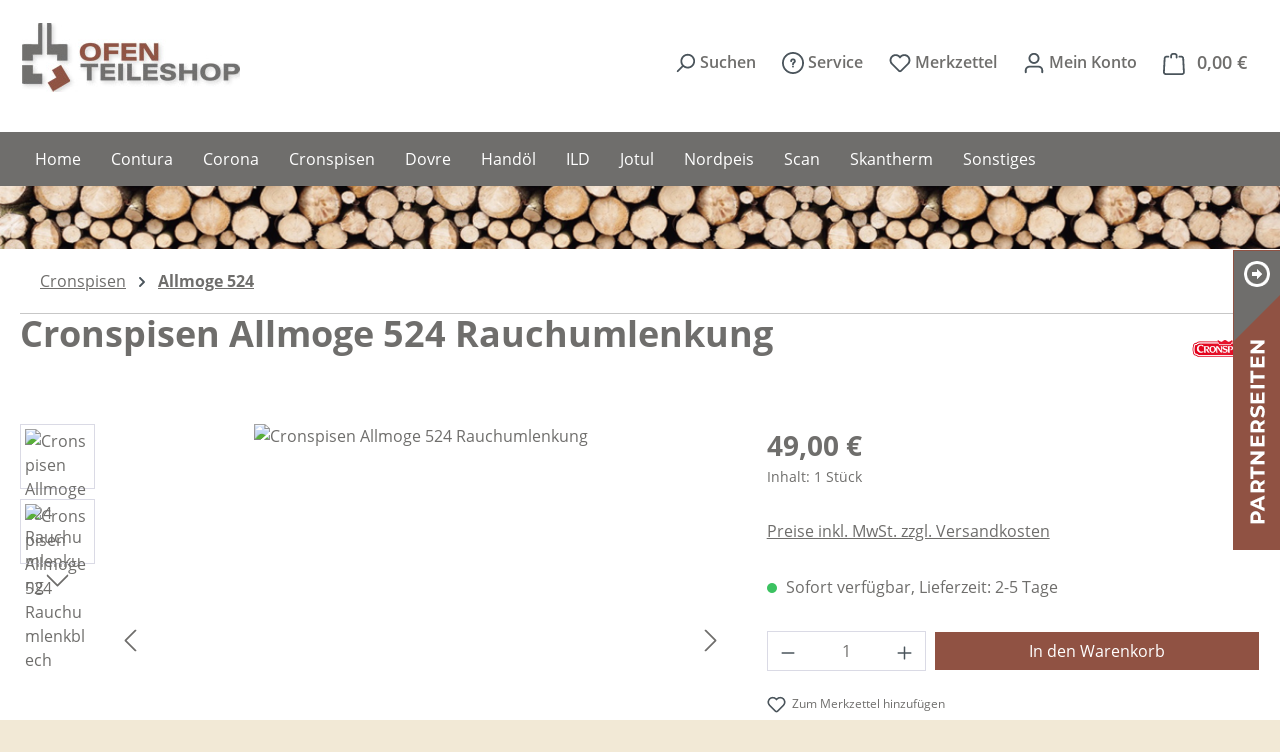

--- FILE ---
content_type: text/html; charset=UTF-8
request_url: https://www.ofen-teileshop.de/cronspisen/allmoge-524/3640/cronspisen-allmoge-524-rauchumlenkung
body_size: 56482
content:
<!DOCTYPE html>
  <html lang="de-DE"
      itemscope="itemscope"
      itemtype="https://schema.org/WebPage">

  <script src="/jquery/jquery-3.6.0.min.js"></script>


    
                            
    <head>
                                    <meta charset="utf-8">
            
                            <meta name="viewport"
                      content="width=device-width, initial-scale=1, shrink-to-fit=no">
            
                            <meta name="author"
                      content="Ofen Teileshop (kamga kaminöfen. gartenkamine.)">
                <meta name="robots"
                      content="index,follow">
                <meta name="revisit-after"
                      content="15 days">
                <meta name="keywords"
                      content="Heizgasumlenkung">
                <meta name="description"
                      content="Cronspisen Allmoge 524 Rauchumlenkblech">
            
                <meta property="og:type"
          content="product">
    <meta property="og:site_name"
          content="Ofen Teileshop">
    <meta property="og:url"
          content="https://www.ofen-teileshop.de/cronspisen/allmoge-524/3640/cronspisen-allmoge-524-rauchumlenkung">
    <meta property="og:title"
          content="Cronspisen Allmoge 524 Rauchumlenkung hier kaufen">

    <meta property="og:description"
          content="Cronspisen Allmoge 524 Rauchumlenkblech">
    <meta property="og:image"
          content="https://www.ofen-teileshop.de/media/6e/5f/d7/1728980407/cronspisen-allmoge-524-rauchumlenkung_.jpg?ts=1754468928">

            <meta property="product:brand"
              content="Cronspisen">
    
            <meta property="product:price:amount"
          content="49">
    <meta property="product:price:currency"
          content="EUR">
    <meta property="product:product_link"
          content="https://www.ofen-teileshop.de/cronspisen/allmoge-524/3640/cronspisen-allmoge-524-rauchumlenkung">

    <meta name="twitter:card"
          content="product">
    <meta name="twitter:site"
          content="Ofen Teileshop">
    <meta name="twitter:title"
          content="Cronspisen Allmoge 524 Rauchumlenkung hier kaufen">
    <meta name="twitter:description"
          content="Cronspisen Allmoge 524 Rauchumlenkblech">
    <meta name="twitter:image"
          content="https://www.ofen-teileshop.de/media/6e/5f/d7/1728980407/cronspisen-allmoge-524-rauchumlenkung_.jpg?ts=1754468928">

                            <meta itemprop="copyrightHolder"
                      content="Ofen Teileshop">
                <meta itemprop="copyrightYear"
                      content="">
                <meta itemprop="isFamilyFriendly"
                      content="false">
                <meta itemprop="image"
                      content="https://www.ofen-teileshop.de/media/2b/6e/e0/1728981472/logo.png?ts=1754468915">
            
                                            <meta name="theme-color"
                      content="#fff">
                            
                                                
                    <link rel="icon" href="https://www.ofen-teileshop.de/media/73/d1/7a/1752837228/ms-icon-150x150.png?ts=1755070628">
        
                                <link rel="apple-touch-icon"
                  href="https://www.ofen-teileshop.de/media/26/44/17/1752837228/apple-icon-180x180.png?ts=1755070617">
                    
            
    
    <link rel="canonical" href="https://www.ofen-teileshop.de/cronspisen/allmoge-524/3640/cronspisen-allmoge-524-rauchumlenkung">

                    <title itemprop="name">
                    Cronspisen Allmoge 524 Rauchumlenkung hier kaufen            </title>
        
                                                                        <link rel="stylesheet"
                      href="https://www.ofen-teileshop.de/theme/17d38c825ecc17228fa757da3745d4b1/css/all.css?1768813408">
                                    
        
    
                
    <script>
        window.features = JSON.parse('\u007B\u0022V6_5_0_0\u0022\u003Atrue,\u0022v6.5.0.0\u0022\u003Atrue,\u0022V6_6_0_0\u0022\u003Atrue,\u0022v6.6.0.0\u0022\u003Atrue,\u0022V6_7_0_0\u0022\u003Atrue,\u0022v6.7.0.0\u0022\u003Atrue,\u0022V6_8_0_0\u0022\u003Afalse,\u0022v6.8.0.0\u0022\u003Afalse,\u0022DISABLE_VUE_COMPAT\u0022\u003Atrue,\u0022disable.vue.compat\u0022\u003Atrue,\u0022ACCESSIBILITY_TWEAKS\u0022\u003Atrue,\u0022accessibility.tweaks\u0022\u003Atrue,\u0022TELEMETRY_METRICS\u0022\u003Afalse,\u0022telemetry.metrics\u0022\u003Afalse,\u0022FLOW_EXECUTION_AFTER_BUSINESS_PROCESS\u0022\u003Afalse,\u0022flow.execution.after.business.process\u0022\u003Afalse,\u0022PERFORMANCE_TWEAKS\u0022\u003Afalse,\u0022performance.tweaks\u0022\u003Afalse,\u0022CACHE_CONTEXT_HASH_RULES_OPTIMIZATION\u0022\u003Afalse,\u0022cache.context.hash.rules.optimization\u0022\u003Afalse,\u0022DEFERRED_CART_ERRORS\u0022\u003Afalse,\u0022deferred.cart.errors\u0022\u003Afalse,\u0022PRODUCT_ANALYTICS\u0022\u003Afalse,\u0022product.analytics\u0022\u003Afalse,\u0022SSO\u0022\u003Afalse,\u0022sso\u0022\u003Afalse,\u0022ADMIN_VITE\u0022\u003Afalse,\u0022admin.vite\u0022\u003Afalse,\u0022PAYPAL_SETTINGS_TWEAKS\u0022\u003Afalse,\u0022paypal.settings.tweaks\u0022\u003Afalse,\u0022RULE_BUILDER\u0022\u003Atrue,\u0022rule.builder\u0022\u003Atrue,\u0022FLOW_BUILDER\u0022\u003Atrue,\u0022flow.builder\u0022\u003Atrue,\u0022ADVANCED_SEARCH\u0022\u003Atrue,\u0022advanced.search\u0022\u003Atrue,\u0022RETURNS_MANAGEMENT\u0022\u003Afalse,\u0022returns.management\u0022\u003Afalse,\u0022TEXT_GENERATOR\u0022\u003Atrue,\u0022text.generator\u0022\u003Atrue,\u0022CHECKOUT_SWEETENER\u0022\u003Atrue,\u0022checkout.sweetener\u0022\u003Atrue,\u0022IMAGE_CLASSIFICATION\u0022\u003Atrue,\u0022image.classification\u0022\u003Atrue,\u0022PROPERTY_EXTRACTOR\u0022\u003Atrue,\u0022property.extractor\u0022\u003Atrue,\u0022REVIEW_SUMMARY\u0022\u003Atrue,\u0022review.summary\u0022\u003Atrue,\u0022REVIEW_TRANSLATOR\u0022\u003Atrue,\u0022review.translator\u0022\u003Atrue,\u0022CONTENT_GENERATOR\u0022\u003Atrue,\u0022content.generator\u0022\u003Atrue,\u0022EXPORT_ASSISTANT\u0022\u003Atrue,\u0022export.assistant\u0022\u003Atrue,\u0022QUICK_ORDER\u0022\u003Atrue,\u0022quick.order\u0022\u003Atrue,\u0022EMPLOYEE_MANAGEMENT\u0022\u003Atrue,\u0022employee.management\u0022\u003Atrue,\u0022QUOTE_MANAGEMENT\u0022\u003Atrue,\u0022quote.management\u0022\u003Atrue,\u0022NATURAL_LANGUAGE_SEARCH\u0022\u003Atrue,\u0022natural.language.search\u0022\u003Atrue,\u0022IMAGE_UPLOAD_SEARCH\u0022\u003Atrue,\u0022image.upload.search\u0022\u003Atrue,\u0022ORDER_APPROVAL\u0022\u003Atrue,\u0022order.approval\u0022\u003Atrue,\u0022SPATIAL_CMS_ELEMENT\u0022\u003Atrue,\u0022spatial.cms.element\u0022\u003Atrue,\u0022SHOPPING_LISTS\u0022\u003Atrue,\u0022shopping.lists\u0022\u003Atrue,\u0022TEXT_TO_IMAGE_GENERATION\u0022\u003Atrue,\u0022text.to.image.generation\u0022\u003Atrue,\u0022SPATIAL_SCENE_EDITOR\u0022\u003Afalse,\u0022spatial.scene.editor\u0022\u003Afalse,\u0022CAPTCHA\u0022\u003Atrue,\u0022captcha\u0022\u003Atrue,\u0022ORGANIZATION_UNITS\u0022\u003Atrue,\u0022organization.units\u0022\u003Atrue,\u0022ADVANCED_PRODUCT_CATALOGS\u0022\u003Atrue,\u0022advanced.product.catalogs\u0022\u003Atrue,\u0022BUDGET_MANAGEMENT\u0022\u003Atrue,\u0022budget.management\u0022\u003Atrue\u007D');
    </script>
        


                                            
                        
                                
            

                <script
        type="module"
        src="https://cdn.jsdelivr.net/npm/friendly-challenge@0.9.12/widget.module.min.js"
        defer
    ></script>
    <script nomodule src="https://cdn.jsdelivr.net/npm/friendly-challenge@0.9.12/widget.min.js" defer></script>

    <script>
        window.friendlyCaptchaActive = true;
    </script>
    
                
                                    <script>
                    window.useDefaultCookieConsent = true;
                </script>
                    
            		                                        <script>
                window.activeNavigationId = '01928f372af4704e9a88a285fa775979';
                window.activeRoute = 'frontend.detail.page';
                window.activeRouteParameters = '\u007B\u0022_httpCache\u0022\u003Atrue,\u0022productId\u0022\u003A\u002201928f384b1771f4bc5e1743cdb0f7fe\u0022\u007D';
                window.router = {
                    'frontend.cart.offcanvas': '/checkout/offcanvas',
                    'frontend.cookie.offcanvas': '/cookie/offcanvas',
                    'frontend.cookie.groups': '/cookie/groups',
                    'frontend.checkout.finish.page': '/checkout/finish',
                    'frontend.checkout.info': '/widgets/checkout/info',
                    'frontend.menu.offcanvas': '/widgets/menu/offcanvas',
                    'frontend.cms.page': '/widgets/cms',
                    'frontend.cms.navigation.page': '/widgets/cms/navigation',
                    'frontend.country.country-data': '/country/country-state-data',
                    'frontend.app-system.generate-token': '/app-system/Placeholder/generate-token',
                    'frontend.gateway.context': '/gateway/context',
                    'frontend.cookie.consent.offcanvas': '/cookie/consent-offcanvas',
                    'frontend.account.login.page': '/account/login',
                    };
                window.salesChannelId = '01928f373be47243a3666c62413f67f3';
            </script>
        
    

            
    

            <script>
            window.router = {
                ...window.router,
                'frontend.account.advanced-product-catalogs.categories': '/account/advanced-product-catalogs/categories',
                'frontend.account.advanced-product-catalogs.categories.search': '/account/advanced-product-catalogs/categories/search',
                'frontend.account.advanced-product-catalogs.save': '/account/advanced-product-catalogs/save'
            }
        </script>
    

            <script>
            window.router = {
                ...window.router,
                'frontend.budget.recipients.delete': '/budget/id/recipients/delete',
                'frontend.budget.recipients.store': '/budget/id/recipients',
                'frontend.budgets.employees': '/budget/employees',
                'frontend.budgets.organizations': '/budget/organizations',
            }
        </script>
    

    <script>
        window.router['frontend.product.review.translate'] = '/translate-review';
    </script>

                                <script>
                
                window.breakpoints = JSON.parse('\u007B\u0022xs\u0022\u003A0,\u0022sm\u0022\u003A576,\u0022md\u0022\u003A768,\u0022lg\u0022\u003A992,\u0022xl\u0022\u003A1200,\u0022xxl\u0022\u003A1400\u007D');
            </script>
        
                                    <script>
                    window.customerLoggedInState = 0;

                    window.wishlistEnabled = 1;
                </script>
                    
                                    
    
                        
    <script>
        window.validationMessages = JSON.parse('\u007B\u0022required\u0022\u003A\u0022Die\u0020Eingabe\u0020darf\u0020nicht\u0020leer\u0020sein.\u0022,\u0022email\u0022\u003A\u0022Ung\\u00fcltige\u0020E\u002DMail\u002DAdresse.\u0020Die\u0020E\u002DMail\u0020ben\\u00f6tigt\u0020das\u0020Format\u0020\\\u0022nutzer\u0040beispiel.de\\\u0022.\u0022,\u0022confirmation\u0022\u003A\u0022Ihre\u0020Eingaben\u0020sind\u0020nicht\u0020identisch.\u0022,\u0022minLength\u0022\u003A\u0022Die\u0020Eingabe\u0020ist\u0020zu\u0020kurz.\u0022,\u0022grecaptcha\u0022\u003A\u0022Bitte\u0020akzeptieren\u0020Sie\u0020die\u0020technisch\u0020erforderlichen\u0020Cookies,\u0020um\u0020die\u0020reCAPTCHA\u002D\\u00dcberpr\\u00fcfung\u0020zu\u0020erm\\u00f6glichen.\u0022\u007D');
    </script>
        
                                                            <script>
                        window.themeJsPublicPath = 'https://www.ofen-teileshop.de/theme/17d38c825ecc17228fa757da3745d4b1/js/';
                    </script>
                                            <script type="text/javascript" src="https://www.ofen-teileshop.de/theme/17d38c825ecc17228fa757da3745d4b1/js/storefront/storefront.js?1768813408" defer></script>
                                            <script type="text/javascript" src="https://www.ofen-teileshop.de/theme/17d38c825ecc17228fa757da3745d4b1/js/swag-pay-pal/swag-pay-pal.js?1768813408" defer></script>
                                            <script type="text/javascript" src="https://www.ofen-teileshop.de/theme/17d38c825ecc17228fa757da3745d4b1/js/pickware-dhl/pickware-dhl.js?1768813408" defer></script>
                                            <script type="text/javascript" src="https://www.ofen-teileshop.de/theme/17d38c825ecc17228fa757da3745d4b1/js/pickware-shipping-bundle/pickware-shipping-bundle.js?1768813408" defer></script>
                                            <script type="text/javascript" src="https://www.ofen-teileshop.de/theme/17d38c825ecc17228fa757da3745d4b1/js/acris-gpsr-c-s/acris-gpsr-c-s.js?1768813408" defer></script>
                                            <script type="text/javascript" src="https://www.ofen-teileshop.de/theme/17d38c825ecc17228fa757da3745d4b1/js/cbax-modul-manufacturers/cbax-modul-manufacturers.js?1768813408" defer></script>
                                            <script type="text/javascript" src="https://www.ofen-teileshop.de/theme/17d38c825ecc17228fa757da3745d4b1/js/subscription/subscription.js?1768813408" defer></script>
                                            <script type="text/javascript" src="https://www.ofen-teileshop.de/theme/17d38c825ecc17228fa757da3745d4b1/js/checkout-sweetener/checkout-sweetener.js?1768813408" defer></script>
                                            <script type="text/javascript" src="https://www.ofen-teileshop.de/theme/17d38c825ecc17228fa757da3745d4b1/js/text-translator/text-translator.js?1768813408" defer></script>
                                            <script type="text/javascript" src="https://www.ofen-teileshop.de/theme/17d38c825ecc17228fa757da3745d4b1/js/employee-management/employee-management.js?1768813408" defer></script>
                                            <script type="text/javascript" src="https://www.ofen-teileshop.de/theme/17d38c825ecc17228fa757da3745d4b1/js/quick-order/quick-order.js?1768813408" defer></script>
                                            <script type="text/javascript" src="https://www.ofen-teileshop.de/theme/17d38c825ecc17228fa757da3745d4b1/js/advanced-search/advanced-search.js?1768813408" defer></script>
                                            <script type="text/javascript" src="https://www.ofen-teileshop.de/theme/17d38c825ecc17228fa757da3745d4b1/js/captcha/captcha.js?1768813408" defer></script>
                                            <script type="text/javascript" src="https://www.ofen-teileshop.de/theme/17d38c825ecc17228fa757da3745d4b1/js/quote-management/quote-management.js?1768813408" defer></script>
                                            <script type="text/javascript" src="https://www.ofen-teileshop.de/theme/17d38c825ecc17228fa757da3745d4b1/js/a-i-search/a-i-search.js?1768813408" defer></script>
                                            <script type="text/javascript" src="https://www.ofen-teileshop.de/theme/17d38c825ecc17228fa757da3745d4b1/js/spatial-cms-element/spatial-cms-element.js?1768813408" defer></script>
                                            <script type="text/javascript" src="https://www.ofen-teileshop.de/theme/17d38c825ecc17228fa757da3745d4b1/js/order-approval/order-approval.js?1768813408" defer></script>
                                            <script type="text/javascript" src="https://www.ofen-teileshop.de/theme/17d38c825ecc17228fa757da3745d4b1/js/shopping-list/shopping-list.js?1768813408" defer></script>
                                            <script type="text/javascript" src="https://www.ofen-teileshop.de/theme/17d38c825ecc17228fa757da3745d4b1/js/organization-unit/organization-unit.js?1768813408" defer></script>
                                            <script type="text/javascript" src="https://www.ofen-teileshop.de/theme/17d38c825ecc17228fa757da3745d4b1/js/advanced-product-catalogs/advanced-product-catalogs.js?1768813408" defer></script>
                                            <script type="text/javascript" src="https://www.ofen-teileshop.de/theme/17d38c825ecc17228fa757da3745d4b1/js/budget-management/budget-management.js?1768813408" defer></script>
                                            <script type="text/javascript" src="https://www.ofen-teileshop.de/theme/17d38c825ecc17228fa757da3745d4b1/js/awinx-tracking-extensionv6/awinx-tracking-extensionv6.js?1768813408" defer></script>
                                            <script type="text/javascript" src="https://www.ofen-teileshop.de/theme/17d38c825ecc17228fa757da3745d4b1/js/cbax-modul-analytics/cbax-modul-analytics.js?1768813408" defer></script>
                                            <script type="text/javascript" src="https://www.ofen-teileshop.de/theme/17d38c825ecc17228fa757da3745d4b1/js/avellon-delivery-time-advanced/avellon-delivery-time-advanced.js?1768813408" defer></script>
                                            <script type="text/javascript" src="https://www.ofen-teileshop.de/theme/17d38c825ecc17228fa757da3745d4b1/js/swag-custom-notification/swag-custom-notification.js?1768813408" defer></script>
                                            <script type="text/javascript" src="https://www.ofen-teileshop.de/theme/17d38c825ecc17228fa757da3745d4b1/js/theme-ofen-teile/theme-ofen-teile.js?1768813408" defer></script>
                                                        

    
        </head>

        <body class="is-ctl-product is-act-index is-active-route-frontend-detail-page pagetyp-product_detail">

            
                
    
    
            <div id="page-top" class="skip-to-content bg-primary-subtle text-primary-emphasis overflow-hidden" tabindex="-1">
            <div class="container skip-to-content-container d-flex justify-content-center visually-hidden-focusable">
                                                                                        <a href="#content-main" class="skip-to-content-link d-inline-flex text-decoration-underline m-1 p-2 fw-bold gap-2">
                                Zum Hauptinhalt springen
                            </a>
                                            
                                                                        <a href="#header-main-search-input" class="skip-to-content-link d-inline-flex text-decoration-underline m-1 p-2 fw-bold gap-2 d-none d-sm-block">
                                Zur Suche springen
                            </a>
                                            
                                                                        <a href="#main-navigation-menu" class="skip-to-content-link d-inline-flex text-decoration-underline m-1 p-2 fw-bold gap-2 d-none d-lg-block">
                                Zur Hauptnavigation springen
                            </a>
                                                                        </div>
        </div>
        
      <div class="DkSlider"> <div class="DkSlider--ecke"><img src="/media/01/ce/e3/1754400014/SliderArrow.png"></div> <div class="DkSlider--links"> <img src="/media/9d/0f/46/1754400014/Ofen_Slider_B1.png" class="img--btn"> <dl> <dd><a href="https://www.kamga.de"><img src="/media/4c/d4/e5/1754400167/Ofen_Slider_B2.png"></a></dd> <dd><a href="https://www.gartenkamin.shop"><img src="/media/f2/89/de/1754400167/Ofen_Slider_B3.png"></a></dd> </dl></div> </div> 
      
                        <noscript class="noscript-main">
                
    <div role="alert"
         aria-live="polite"
         class="alert alert-info d-flex align-items-center">

                                                                        
                                                    <span class="icon icon-info" aria-hidden="true">
                                        <svg xmlns="http://www.w3.org/2000/svg" xmlns:xlink="http://www.w3.org/1999/xlink" width="24" height="24" viewBox="0 0 24 24"><defs><path d="M12 7c.5523 0 1 .4477 1 1s-.4477 1-1 1-1-.4477-1-1 .4477-1 1-1zm1 9c0 .5523-.4477 1-1 1s-1-.4477-1-1v-5c0-.5523.4477-1 1-1s1 .4477 1 1v5zm11-4c0 6.6274-5.3726 12-12 12S0 18.6274 0 12 5.3726 0 12 0s12 5.3726 12 12zM12 2C6.4772 2 2 6.4772 2 12s4.4772 10 10 10 10-4.4772 10-10S17.5228 2 12 2z" id="icons-default-info" /></defs><use xlink:href="#icons-default-info" fill="#758CA3" fill-rule="evenodd" /></svg>
                    </span>                                                    
                                    
                    <div class="alert-content-container">
                                                    
                                                            Um unseren Shop in vollem Umfang nutzen zu können, empfehlen wir Ihnen Javascript in Ihrem Browser zu aktivieren.
                                    
                                                                </div>
            </div>
            </noscript>
        
                                
    
        <header class="header-main">
                            <div class="container">
                                    <div class="top-bar d-none d-lg-block">
        
                        </div>
    
            <div class="row align-items-center header-row">
                            <div class="col-12 col-lg-auto header-logo-col pb-sm-2 my-3 m-lg-0">
                        <div class="header-logo-main text-center">
                    <a class="header-logo-main-link"
               href="/"
               title="Zur Startseite gehen">
                                    <picture class="header-logo-picture d-block m-auto">
                                                                            
                                                                            
                                                                                    <img src="https://www.ofen-teileshop.de/media/2b/6e/e0/1728981472/logo.png?ts=1754468915"
                                     alt="Zur Startseite gehen"
                                     class="img-fluid header-logo-main-img">
                                                                        </picture>
                            </a>
            </div>
                </div>
            
                            <div class="col-12 order-2 col-sm order-sm-1 header-search-col">
                    <div class="row">
                        <div class="col-sm-auto d-none d-sm-block d-lg-none">
                                                            <div class="nav-main-toggle">
                                                                            <button
                                            class="btn nav-main-toggle-btn header-actions-btn"
                                            type="button"
                                            data-off-canvas-menu="true"
                                            aria-label="Menü"
                                        >
                                                                                            <span class="icon icon-stack" aria-hidden="true">
                                        <svg xmlns="http://www.w3.org/2000/svg" xmlns:xlink="http://www.w3.org/1999/xlink" width="24" height="24" viewBox="0 0 24 24"><defs><path d="M3 13c-.5523 0-1-.4477-1-1s.4477-1 1-1h18c.5523 0 1 .4477 1 1s-.4477 1-1 1H3zm0-7c-.5523 0-1-.4477-1-1s.4477-1 1-1h18c.5523 0 1 .4477 1 1s-.4477 1-1 1H3zm0 14c-.5523 0-1-.4477-1-1s.4477-1 1-1h18c.5523 0 1 .4477 1 1s-.4477 1-1 1H3z" id="icons-default-stack" /></defs><use xlink:href="#icons-default-stack" fill="#758CA3" fill-rule="evenodd" /></svg>
                    </span>                                                                                    </button>
                                                                    </div>
                                                    </div>
                        <div class="col">
                            
                        </div>
                    </div>
                </div>
            
                            <div class="col-12 order-1 col-sm-auto order-sm-2 header-actions-col">
                    <div class="row g-0">
                                                    <div class="col d-sm-none">
                                <div class="menu-button">
                                                                            <button
                                            class="btn nav-main-toggle-btn header-actions-btn"
                                            type="button"
                                            data-off-canvas-menu="true"
                                            aria-label="Menü"
                                        >
                                                                                            <span class="icon icon-stack" aria-hidden="true">
                                        <svg xmlns="http://www.w3.org/2000/svg" xmlns:xlink="http://www.w3.org/1999/xlink" width="24" height="24" viewBox="0 0 24 24"><use xlink:href="#icons-default-stack" fill="#758CA3" fill-rule="evenodd" /></svg>
                    </span>                                                                                    </button>
                                                                    </div>
                            </div>
                        
                          <div class="col-auto ">
    <div class="dk-search-toggle">

      <span class="btn" data-ajax-modal="true" data-url="/widgets/cms/0192fb8c8ecb7a578c1592d5747cf572">
     <span class="icon icon-search" aria-hidden="true">
                                        <svg xmlns="http://www.w3.org/2000/svg" xmlns:xlink="http://www.w3.org/1999/xlink" width="24" height="24" viewBox="0 0 24 24"><defs><path d="M10.0944 16.3199 4.707 21.707c-.3905.3905-1.0237.3905-1.4142 0-.3905-.3905-.3905-1.0237 0-1.4142L8.68 14.9056C7.6271 13.551 7 11.8487 7 10c0-4.4183 3.5817-8 8-8s8 3.5817 8 8-3.5817 8-8 8c-1.8487 0-3.551-.627-4.9056-1.6801zM15 16c3.3137 0 6-2.6863 6-6s-2.6863-6-6-6-6 2.6863-6 6 2.6863 6 6 6z" id="icons-default-search" /></defs><use xlink:href="#icons-default-search" fill="#758CA3" fill-rule="evenodd" /></svg>
                    </span> <span class="col-text"> Suchen </span>
      </span>

    </div>
  </div>

                                                    
  <div class="col-auto">
    

<div id="dkHeaderService"> 
  <a class="btn">
    <span class=""> <span class="icon icon-help" aria-hidden="true">
                                        <svg xmlns="http://www.w3.org/2000/svg" xmlns:xlink="http://www.w3.org/1999/xlink" width="24" height="24" viewBox="0 0 24 24"><defs><path d="M24 12c0 6.6274-5.3726 12-12 12S0 18.6274 0 12 5.3726 0 12 0s12 5.3726 12 12zM12 2C6.4772 2 2 6.4772 2 12s4.4772 10 10 10 10-4.4772 10-10S17.5228 2 12 2zm0 13c.5523 0 1 .4477 1 1s-.4477 1-1 1-1-.4477-1-1 .4477-1 1-1zm-1-5c0 .5523-.4477 1-1 1s-1-.4477-1-1c0-1.8856 1.1144-3 3-3s3 1.1144 3 3c0 1.1817-.434 1.7713-1.3587 2.3496l-.1078.0674c-.4464.2817-.5335.4154-.5335 1.083 0 .5523-.4477 1-1 1s-1-.4477-1-1c0-1.4161.4788-2.1515 1.4665-2.7745l.1142-.0716C12.9784 10.4052 13 10.376 13 10c0-.781-.219-1-1-1s-1 .219-1 1z" id="icons-default-help" /></defs><use xlink:href="#icons-default-help" fill="#758CA3" fill-rule="evenodd" /></svg>
                    </span> </span>
    <span class="col-text"> Service </span>
  </a>

  <div id="service-list">
    <ul>
<li>
<a href="/cookie/offcanvas" title="Cookie-Einstellungen">Cookie-Einstellungen</a>
</li>
<li>
<a href="/ofen-teileshop-kontaktformular" title="Kontakt" target="_self">Kontakt</a>
</li>
<li>
<a href="/versand-und-zahlungsbedingungen" title="Versand und Zahlungsbedingungen">
Versand und Zahlungsbedingungen
</a>
</li>
<li>
<a href="/widerrufsbelehrung-und-widerrufsformular" title="Widerrufsbelehrung und Widerrufsformular">
Widerrufsbelehrung und Widerrufsformular
</a>
</li>
<li>
<a href="/datenschutzerklaerung" title="Datenschutzerklärung">Datenschutzerklärung</a>
</li>
<li>
<a href="/allgemeine-geschaeftsbedingungen-agb" title="Allgemeine Geschäftsbedingungen (AGB)">Allgemeine Geschäftsbedingungen (AGB)</a>
</li>
<li>
<a href="/impressum" title="Impressum">Impressum</a>
</li>
</ul>

  </div>
  
</div>

  </div>

    <div class="col-auto">
        <div class="header-wishlist">
            <a class="btn header-wishlist-btn header-actions-btn"
               href="/wishlist"
               title="Merkzettel"
               aria-label="Merkzettel">
                    
            <span class="header-wishlist-icon">
            <span class="icon icon-heart" aria-hidden="true">
                                        <svg xmlns="http://www.w3.org/2000/svg" xmlns:xlink="http://www.w3.org/1999/xlink" width="24" height="24" viewBox="0 0 24 24"><defs><path d="M20.0139 12.2998c1.8224-1.8224 1.8224-4.7772 0-6.5996-1.8225-1.8225-4.7772-1.8225-6.5997 0L12 7.1144l-1.4142-1.4142c-1.8225-1.8225-4.7772-1.8225-6.5997 0-1.8224 1.8224-1.8224 4.7772 0 6.5996l7.519 7.519a.7.7 0 0 0 .9899 0l7.5189-7.519zm1.4142 1.4142-7.519 7.519c-1.0543 1.0544-2.7639 1.0544-3.8183 0L2.572 13.714c-2.6035-2.6035-2.6035-6.8245 0-9.428 2.6035-2.6035 6.8246-2.6035 9.4281 0 2.6035-2.6035 6.8246-2.6035 9.428 0 2.6036 2.6035 2.6036 6.8245 0 9.428z" id="icons-default-heart" /></defs><use xlink:href="#icons-default-heart" fill="#758CA3" fill-rule="evenodd" /></svg>
                    </span>        </span>
    
    
    
    <span class="badge bg-primary header-wishlist-badge"
          id="wishlist-basket"
          data-wishlist-storage="true"
          data-wishlist-storage-options="{&quot;listPath&quot;:&quot;\/wishlist\/list&quot;,&quot;mergePath&quot;:&quot;\/wishlist\/merge&quot;,&quot;pageletPath&quot;:&quot;\/wishlist\/merge\/pagelet&quot;}"
          data-wishlist-widget="true"
          data-wishlist-widget-options="{&quot;showCounter&quot;:true}"
          aria-labelledby="wishlist-basket-live-area"
    ></span>

    <span class="visually-hidden"
          id="wishlist-basket-live-area"
          data-wishlist-live-area-text="Du hast %counter% Produkte auf dem Merkzettel"
          aria-live="polite"
    ></span>
 
                <span class="col-text"> Merkzettel </span>
            </a>
        </div>
    </div>
                        
                                                    <div class="col-auto">
                                <div class="account-menu">
                                        <div class="dropdown">
                    <button class="btn account-menu-btn header-actions-btn"
                    type="button"
                    id="accountWidget"
                    data-account-menu="true"
                    data-bs-toggle="dropdown"
                    aria-haspopup="true"
                    aria-expanded="false"
                    aria-label="Ihr Konto"
                    title="Ihr Konto">
                <span class="icon icon-avatar" aria-hidden="true">
                                        <svg xmlns="http://www.w3.org/2000/svg" xmlns:xlink="http://www.w3.org/1999/xlink" width="24" height="24" viewBox="0 0 24 24"><defs><path d="M12 3C9.7909 3 8 4.7909 8 7c0 2.2091 1.7909 4 4 4 2.2091 0 4-1.7909 4-4 0-2.2091-1.7909-4-4-4zm0-2c3.3137 0 6 2.6863 6 6s-2.6863 6-6 6-6-2.6863-6-6 2.6863-6 6-6zM4 22.099c0 .5523-.4477 1-1 1s-1-.4477-1-1V20c0-2.7614 2.2386-5 5-5h10.0007c2.7614 0 5 2.2386 5 5v2.099c0 .5523-.4477 1-1 1s-1-.4477-1-1V20c0-1.6569-1.3431-3-3-3H7c-1.6569 0-3 1.3431-3 3v2.099z" id="icons-default-avatar" /></defs><use xlink:href="#icons-default-avatar" fill="#758CA3" fill-rule="evenodd" /></svg>
                    </span> <span class="col-text"> Mein Konto </span> 
            </button>
        
                    <div class="dropdown-menu dropdown-menu-end account-menu-dropdown js-account-menu-dropdown"
                 aria-labelledby="accountWidget">
                

        
            <div class="offcanvas-header">
                            <button class="btn btn-secondary offcanvas-close js-offcanvas-close">
                                            <span class="icon icon-x icon-sm" aria-hidden="true">
                                        <svg xmlns="http://www.w3.org/2000/svg" xmlns:xlink="http://www.w3.org/1999/xlink" width="24" height="24" viewBox="0 0 24 24"><defs><path d="m10.5858 12-7.293-7.2929c-.3904-.3905-.3904-1.0237 0-1.4142.3906-.3905 1.0238-.3905 1.4143 0L12 10.5858l7.2929-7.293c.3905-.3904 1.0237-.3904 1.4142 0 .3905.3906.3905 1.0238 0 1.4143L13.4142 12l7.293 7.2929c.3904.3905.3904 1.0237 0 1.4142-.3906.3905-1.0238.3905-1.4143 0L12 13.4142l-7.2929 7.293c-.3905.3904-1.0237.3904-1.4142 0-.3905-.3906-.3905-1.0238 0-1.4143L10.5858 12z" id="icons-default-x" /></defs><use xlink:href="#icons-default-x" fill="#758CA3" fill-rule="evenodd" /></svg>
                    </span>                    
                                            Menü schließen
                                    </button>
                    </div>
    
            <div class="offcanvas-body">
                <div class="account-menu">
                                                <div class="dropdown-header account-menu-header">
                    Ihr Konto
                </div>
                    
    
                                    <div class="account-menu-login">
                                            <a href="/account/login"
                           title="Anmelden"
                           class="btn btn-primary account-menu-login-button">
                            Anmelden
                        </a>
                    
                                            <div class="account-menu-register">
                            oder
                            <a href="/account/login"
                               title="Registrieren">
                                registrieren
                            </a>
                        </div>
                                    </div>
                    
                    <div class="account-menu-links">
                    <div class="header-account-menu">
        <div class="card account-menu-inner">
                                                    
    
                                                <nav class="list-group list-group-flush account-aside-list-group">
                        	                                                                                        <a href="/account"
                                   title="Übersicht"
                                   class="list-group-item list-group-item-action account-aside-item"
                                   >
                                    Übersicht
                                </a>
                            
                                                                <a href="/account/profile"
                                   title="Persönliches Profil"
                                   class="list-group-item list-group-item-action account-aside-item"
                                   >
                                    Persönliches Profil
                                </a>
                            

                
                
                                                                                                                            <a href="/account/address"
                                   title="Adressen"
                                   class="list-group-item list-group-item-action account-aside-item"
                                   >
                                    Adressen
                                </a>
                            
                                                            <a href="/account/order"
                                   title="Bestellungen"
                                   class="list-group-item list-group-item-action account-aside-item"
                                   >
                                    Bestellungen
                                </a>
                                                    

        

                

                

            
        

            
    

            
                        
        
            

	                
        	                    </nav>
                            
                                                </div>
    </div>
            </div>
            </div>
        </div>
                </div>
            </div>
                                </div>
                            </div>
                        
                                                    <div class="col-auto">
                                <div
                                    class="header-cart"
                                    data-off-canvas-cart="true"
                                >
                                    <a
                                        class="btn header-cart-btn header-actions-btn"
                                        href="/checkout/cart"
                                        data-cart-widget="true"
                                        title="Warenkorb"
                                        aria-labelledby="cart-widget-aria-label"
                                        aria-haspopup="true"
                                    >
                                            <span class="header-cart-icon">
        <span class="icon icon-bag" aria-hidden="true">
                                        <svg xmlns="http://www.w3.org/2000/svg" xmlns:xlink="http://www.w3.org/1999/xlink" width="24" height="24" viewBox="0 0 24 24"><defs><path d="M5.892 3c.5523 0 1 .4477 1 1s-.4477 1-1 1H3.7895a1 1 0 0 0-.9986.9475l-.7895 15c-.029.5515.3946 1.0221.9987 1.0525h17.8102c.5523 0 1-.4477.9986-1.0525l-.7895-15A1 1 0 0 0 20.0208 5H17.892c-.5523 0-1-.4477-1-1s.4477-1 1-1h2.1288c1.5956 0 2.912 1.249 2.9959 2.8423l.7894 15c.0035.0788.0035.0788.0042.1577 0 1.6569-1.3432 3-3 3H3c-.079-.0007-.079-.0007-.1577-.0041-1.6546-.0871-2.9253-1.499-2.8382-3.1536l.7895-15C.8775 4.249 2.1939 3 3.7895 3H5.892zm4 2c0 .5523-.4477 1-1 1s-1-.4477-1-1V3c0-1.6569 1.3432-3 3-3h2c1.6569 0 3 1.3431 3 3v2c0 .5523-.4477 1-1 1s-1-.4477-1-1V3c0-.5523-.4477-1-1-1h-2c-.5523 0-1 .4477-1 1v2z" id="icons-default-bag" /></defs><use xlink:href="#icons-default-bag" fill="#758CA3" fill-rule="evenodd" /></svg>
                    </span>    </span>
        <span class="header-cart-total d-none d-sm-inline-block ms-sm-2">
        0,00 €
    </span>

        <span
        class="visually-hidden"
        id="cart-widget-aria-label"
    >
        Warenkorb enthält 0 Positionen. Der Gesamtwert beträgt 0,00 €.
    </span>
                                    </a>
                                </div>
                            </div>
                                            </div>
                </div>
                    </div>
                    </div>
                    </header>
    
            <div class="nav-main">
                            
      <div class="container">
        
                    <nav class="navbar navbar-expand-lg main-navigation-menu"
                 id="main-navigation-menu"
                 itemscope="itemscope"
                 itemtype="https://schema.org/SiteNavigationElement"
                 data-navbar="true"
                 data-navbar-options="{&quot;pathIdList&quot;:[&quot;01928f3715697378b72a189d87fdebb8&quot;]}"
                 aria-label="Hauptnavigation">
                <div class="collapse navbar-collapse" id="main_nav">
                    <ul class="navbar-nav main-navigation-menu-list flex-wrap">
                        
                                                                                    <li class="nav-item nav-item-01928f3715647121aef016ab39d3a1a8">
                                    <a class="nav-link main-navigation-link home-link root nav-item-01928f3715647121aef016ab39d3a1a8-link"
                                       href="/"
                                       itemprop="url"
                                       title="Home">
                                        <span itemprop="name" class="main-navigation-link-text">Home</span>
                                    </a>
                                </li>
                                                    
                                                                                                                                                                                                                    
                                                                                                            <li class="nav-item nav-item-01928f37156672579b9073dd25eb38a5 dropdown position-static">
                                                                                            <a class="nav-link nav-item-01928f37156672579b9073dd25eb38a5-link root main-navigation-link p-2 dropdown-toggle"
                                                   href="https://www.ofen-teileshop.de/contura/"
                                                   data-bs-toggle="dropdown"                                                                                                      itemprop="url"
                                                   title="Contura"
                                                >
                                                                                                            <span itemprop="name" class="main-navigation-link-text">Contura</span>
                                                                                                    </a>
                                            
                                                                                                                                                <div class="dropdown-menu w-100 p-4">
                                                                
            <div class="row">
                            <div class="col">
                    <div class="navigation-flyout-category-link">
                                                                                    <a href="https://www.ofen-teileshop.de/contura/"
                                   itemprop="url"
                                   title="Contura">
                                                                            Zur Kategorie Contura
                                                                    </a>
                                                                        </div>
                </div>
            
                            <div class="col-auto">
                    <button class="navigation-flyout-close js-close-flyout-menu btn-close" aria-label="Menü schließen">
                                                                                                                            </button>
                </div>
                    </div>
    
            <div class="row navigation-flyout-content">
                            <div class="col-8 col-xl-9">
                    <div class="">
                                                        
                
    <div class="row navigation-flyout-categories is-level-0">
                                                        
                            <div class="col-4 ">
                                                                        <a class="nav-item nav-item-01928f3718ee7069988b2f105adc7a71 nav-link nav-item-01928f3718ee7069988b2f105adc7a71-link navigation-flyout-link is-level-0"
                               href="https://www.ofen-teileshop.de/contura/contura-26k/"
                               itemprop="url"
                                                              title="Contura 26K">
                                <span itemprop="name">Contura 26K</span>
                            </a>
                                            
                                                                                </div>
                                                                    
                            <div class="col-4 navigation-flyout-col">
                                                                        <a class="nav-item nav-item-01928f3718ef72a9a2c9600f4ed7fad4 nav-link nav-item-01928f3718ef72a9a2c9600f4ed7fad4-link navigation-flyout-link is-level-0"
                               href="https://www.ofen-teileshop.de/contura/contura-26t/"
                               itemprop="url"
                                                              title="Contura 26T">
                                <span itemprop="name">Contura 26T</span>
                            </a>
                                            
                                                                                </div>
                                                                    
                            <div class="col-4 navigation-flyout-col">
                                                                        <a class="nav-item nav-item-01928f3718f07048b83b3a3496ec1388 nav-link nav-item-01928f3718f07048b83b3a3496ec1388-link navigation-flyout-link is-level-0"
                               href="https://www.ofen-teileshop.de/contura/contura-32-32a/"
                               itemprop="url"
                                                              title="Contura 32 / 32A">
                                <span itemprop="name">Contura 32 / 32A</span>
                            </a>
                                            
                                                                                </div>
                                                                    
                            <div class="col-4 ">
                                                                        <a class="nav-item nav-item-01928f3718f1728097714deff4eadffe nav-link nav-item-01928f3718f1728097714deff4eadffe-link navigation-flyout-link is-level-0"
                               href="https://www.ofen-teileshop.de/contura/contura-34t/"
                               itemprop="url"
                                                              title="Contura 34T">
                                <span itemprop="name">Contura 34T</span>
                            </a>
                                            
                                                                                </div>
                                                                    
                            <div class="col-4 navigation-flyout-col">
                                                                        <a class="nav-item nav-item-01928f3718f3725bbf89af47b4940f20 nav-link nav-item-01928f3718f3725bbf89af47b4940f20-link navigation-flyout-link is-level-0"
                               href="https://www.ofen-teileshop.de/contura/contura-35/"
                               itemprop="url"
                                                              title="Contura 35">
                                <span itemprop="name">Contura 35</span>
                            </a>
                                            
                                                                                </div>
                                                                    
                            <div class="col-4 navigation-flyout-col">
                                                                        <a class="nav-item nav-item-01928f3718f3725bbf89af47b9d4e4b0 nav-link nav-item-01928f3718f3725bbf89af47b9d4e4b0-link navigation-flyout-link is-level-0"
                               href="https://www.ofen-teileshop.de/contura/contura-35t/"
                               itemprop="url"
                                                              title="Contura 35T">
                                <span itemprop="name">Contura 35T</span>
                            </a>
                                            
                                                                                </div>
                                                                    
                            <div class="col-4 navigation-flyout-col">
                                                                        <a class="nav-item nav-item-01928f3718f4716f90694db65e565369 nav-link nav-item-01928f3718f4716f90694db65e565369-link navigation-flyout-link is-level-0"
                               href="https://www.ofen-teileshop.de/contura/contura-51/"
                               itemprop="url"
                                                              title="Contura 51">
                                <span itemprop="name">Contura 51</span>
                            </a>
                                            
                                                                                </div>
                                                                    
                            <div class="col-4 ">
                                                                        <a class="nav-item nav-item-01928f3718f5700c91ca0d961c624524 nav-link nav-item-01928f3718f5700c91ca0d961c624524-link navigation-flyout-link is-level-0"
                               href="https://www.ofen-teileshop.de/contura/contura-52-52t/"
                               itemprop="url"
                                                              title="Contura 52 / 52T">
                                <span itemprop="name">Contura 52 / 52T</span>
                            </a>
                                            
                                                                                </div>
                                                                    
                            <div class="col-4 navigation-flyout-col">
                                                                        <a class="nav-item nav-item-01928f3718f670f0ad6d18dade086ac9 nav-link nav-item-01928f3718f670f0ad6d18dade086ac9-link navigation-flyout-link is-level-0"
                               href="https://www.ofen-teileshop.de/contura/contura-53/"
                               itemprop="url"
                                                              title="Contura 53">
                                <span itemprop="name">Contura 53</span>
                            </a>
                                            
                                                                                </div>
                                                                    
                            <div class="col-4 navigation-flyout-col">
                                                                        <a class="nav-item nav-item-01928f3718f670f0ad6d18dae16f3421 nav-link nav-item-01928f3718f670f0ad6d18dae16f3421-link navigation-flyout-link is-level-0"
                               href="https://www.ofen-teileshop.de/contura/contura-54-54t/"
                               itemprop="url"
                                                              title="Contura 54 / 54T">
                                <span itemprop="name">Contura 54 / 54T</span>
                            </a>
                                            
                                                                                </div>
                                                                    
                            <div class="col-4 navigation-flyout-col">
                                                                        <a class="nav-item nav-item-01928f3718f770f79c0185026972c3c4 nav-link nav-item-01928f3718f770f79c0185026972c3c4-link navigation-flyout-link is-level-0"
                               href="https://www.ofen-teileshop.de/contura/contura-310/"
                               itemprop="url"
                                                              title="Contura 310">
                                <span itemprop="name">Contura 310</span>
                            </a>
                                            
                                                                                </div>
                                                                    
                            <div class="col-4 ">
                                                                        <a class="nav-item nav-item-01928f3718f9735d81a1f19715f47270 nav-link nav-item-01928f3718f9735d81a1f19715f47270-link navigation-flyout-link is-level-0"
                               href="https://www.ofen-teileshop.de/contura/contura-320a/"
                               itemprop="url"
                                                              title="Contura 320A">
                                <span itemprop="name">Contura 320A</span>
                            </a>
                                            
                                                                                </div>
                                                                    
                            <div class="col-4 navigation-flyout-col">
                                                                        <a class="nav-item nav-item-01928f3718fa73599b054ed0451ebb71 nav-link nav-item-01928f3718fa73599b054ed0451ebb71-link navigation-flyout-link is-level-0"
                               href="https://www.ofen-teileshop.de/contura/contura-320t/"
                               itemprop="url"
                                                              title="Contura 320T">
                                <span itemprop="name">Contura 320T</span>
                            </a>
                                            
                                                                                </div>
                                                                    
                            <div class="col-4 navigation-flyout-col">
                                                                        <a class="nav-item nav-item-01928f3718fb71ebbe24ccb93b110df7 nav-link nav-item-01928f3718fb71ebbe24ccb93b110df7-link navigation-flyout-link is-level-0"
                               href="https://www.ofen-teileshop.de/contura/contura-330/"
                               itemprop="url"
                                                              title="Contura 330">
                                <span itemprop="name">Contura 330</span>
                            </a>
                                            
                                                                                </div>
                                                                    
                            <div class="col-4 navigation-flyout-col">
                                                                        <a class="nav-item nav-item-01928f3718fc73abbb51eb360096774b nav-link nav-item-01928f3718fc73abbb51eb360096774b-link navigation-flyout-link is-level-0"
                               href="https://www.ofen-teileshop.de/contura/contura-450-450t/"
                               itemprop="url"
                                                              title="Contura 450 / 450T">
                                <span itemprop="name">Contura 450 / 450T</span>
                            </a>
                                            
                                                                                </div>
                                                                    
                            <div class="col-4 ">
                                                                        <a class="nav-item nav-item-01928f3718fd703382b0606e34439e03 nav-link nav-item-01928f3718fd703382b0606e34439e03-link navigation-flyout-link is-level-0"
                               href="https://www.ofen-teileshop.de/contura/contura-460/"
                               itemprop="url"
                                                              title="Contura 460">
                                <span itemprop="name">Contura 460</span>
                            </a>
                                            
                                                                                </div>
                                                                    
                            <div class="col-4 navigation-flyout-col">
                                                                        <a class="nav-item nav-item-01928f3718fd703382b0606e37e4b084 nav-link nav-item-01928f3718fd703382b0606e37e4b084-link navigation-flyout-link is-level-0"
                               href="https://www.ofen-teileshop.de/contura/contura-470/"
                               itemprop="url"
                                                              title="Contura 470">
                                <span itemprop="name">Contura 470</span>
                            </a>
                                            
                                                                                </div>
                                                                    
                            <div class="col-4 navigation-flyout-col">
                                                                        <a class="nav-item nav-item-01928f3718fe7187ac2e8033e77f9853 nav-link nav-item-01928f3718fe7187ac2e8033e77f9853-link navigation-flyout-link is-level-0"
                               href="https://www.ofen-teileshop.de/contura/contura-480/"
                               itemprop="url"
                                                              title="Contura 480">
                                <span itemprop="name">Contura 480</span>
                            </a>
                                            
                                                                                </div>
                                                                    
                            <div class="col-4 navigation-flyout-col">
                                                                        <a class="nav-item nav-item-01928f3718fe7187ac2e8033ec052b25 nav-link nav-item-01928f3718fe7187ac2e8033ec052b25-link navigation-flyout-link is-level-0"
                               href="https://www.ofen-teileshop.de/contura/contura-500-serie/"
                               itemprop="url"
                                                              title="Contura 500 Serie">
                                <span itemprop="name">Contura 500 Serie</span>
                            </a>
                                            
                                                                                </div>
                                                                    
                            <div class="col-4 ">
                                                                        <a class="nav-item nav-item-01928f3718ff70a5a7dbd88fbbadc2dd nav-link nav-item-01928f3718ff70a5a7dbd88fbbadc2dd-link navigation-flyout-link is-level-0"
                               href="https://www.ofen-teileshop.de/contura/contura-510/"
                               itemprop="url"
                                                              title="Contura 510">
                                <span itemprop="name">Contura 510</span>
                            </a>
                                            
                                                                                </div>
                                                                    
                            <div class="col-4 navigation-flyout-col">
                                                                        <a class="nav-item nav-item-01928f37190072838884195fbb3f383a nav-link nav-item-01928f37190072838884195fbb3f383a-link navigation-flyout-link is-level-0"
                               href="https://www.ofen-teileshop.de/contura/contura-510-style/"
                               itemprop="url"
                                                              title="Contura 510 Style">
                                <span itemprop="name">Contura 510 Style</span>
                            </a>
                                            
                                                                                </div>
                                                                    
                            <div class="col-4 navigation-flyout-col">
                                                                        <a class="nav-item nav-item-01928f37190170ec8b285320c7fde20f nav-link nav-item-01928f37190170ec8b285320c7fde20f-link navigation-flyout-link is-level-0"
                               href="https://www.ofen-teileshop.de/contura/contura-520-style/"
                               itemprop="url"
                                                              title="Contura 520 Style">
                                <span itemprop="name">Contura 520 Style</span>
                            </a>
                                            
                                                                                </div>
                                                                    
                            <div class="col-4 navigation-flyout-col">
                                                                        <a class="nav-item nav-item-01928f371902735fbbb31c4dc153b94c nav-link nav-item-01928f371902735fbbb31c4dc153b94c-link navigation-flyout-link is-level-0"
                               href="https://www.ofen-teileshop.de/contura/contura-520t/"
                               itemprop="url"
                                                              title="Contura 520T">
                                <span itemprop="name">Contura 520T</span>
                            </a>
                                            
                                                                                </div>
                                                                    
                            <div class="col-4 ">
                                                                        <a class="nav-item nav-item-01928f37190472ad81b7088446800e49 nav-link nav-item-01928f37190472ad81b7088446800e49-link navigation-flyout-link is-level-0"
                               href="https://www.ofen-teileshop.de/contura/contura-520s-style/"
                               itemprop="url"
                                                              title="Contura 520S Style">
                                <span itemprop="name">Contura 520S Style</span>
                            </a>
                                            
                                                                                </div>
                                                                    
                            <div class="col-4 navigation-flyout-col">
                                                                        <a class="nav-item nav-item-01928f3719057254991536c154f73647 nav-link nav-item-01928f3719057254991536c154f73647-link navigation-flyout-link is-level-0"
                               href="https://www.ofen-teileshop.de/contura/contura-520t-style/"
                               itemprop="url"
                                                              title="Contura 520T Style">
                                <span itemprop="name">Contura 520T Style</span>
                            </a>
                                            
                                                                                </div>
                                                                    
                            <div class="col-4 navigation-flyout-col">
                                                                        <a class="nav-item nav-item-01928f37190673229ed474213f80c9d7 nav-link nav-item-01928f37190673229ed474213f80c9d7-link navigation-flyout-link is-level-0"
                               href="https://www.ofen-teileshop.de/contura/contura-550-550a/"
                               itemprop="url"
                                                              title="Contura 550 / 550A">
                                <span itemprop="name">Contura 550 / 550A</span>
                            </a>
                                            
                                                                                </div>
                                                                    
                            <div class="col-4 navigation-flyout-col">
                                                                        <a class="nav-item nav-item-01928f37190870bfb5363d7a5dec589d nav-link nav-item-01928f37190870bfb5363d7a5dec589d-link navigation-flyout-link is-level-0"
                               href="https://www.ofen-teileshop.de/contura/contura-556-556-style/"
                               itemprop="url"
                                                              title="Contura 556 / 556 Style">
                                <span itemprop="name">Contura 556 / 556 Style</span>
                            </a>
                                            
                                                                                </div>
                                                                    
                            <div class="col-4 ">
                                                                        <a class="nav-item nav-item-01928f37190a73d6a14e32aeea71cbb2 nav-link nav-item-01928f37190a73d6a14e32aeea71cbb2-link navigation-flyout-link is-level-0"
                               href="https://www.ofen-teileshop.de/contura/contura-560k/"
                               itemprop="url"
                                                              title="Contura 560K">
                                <span itemprop="name">Contura 560K</span>
                            </a>
                                            
                                                                                </div>
                                                                    
                            <div class="col-4 navigation-flyout-col">
                                                                        <a class="nav-item nav-item-01928f37190c73de9077bddd31dc472e nav-link nav-item-01928f37190c73de9077bddd31dc472e-link navigation-flyout-link is-level-0"
                               href="https://www.ofen-teileshop.de/contura/contura-560t/"
                               itemprop="url"
                                                              title="Contura 560T">
                                <span itemprop="name">Contura 560T</span>
                            </a>
                                            
                                                                                </div>
                                                                    
                            <div class="col-4 navigation-flyout-col">
                                                                        <a class="nav-item nav-item-01928f37190f71539067f88654275671 nav-link nav-item-01928f37190f71539067f88654275671-link navigation-flyout-link is-level-0"
                               href="https://www.ofen-teileshop.de/contura/contura-570/"
                               itemprop="url"
                                                              title="Contura 570">
                                <span itemprop="name">Contura 570</span>
                            </a>
                                            
                                                                                </div>
                                                                    
                            <div class="col-4 navigation-flyout-col">
                                                                        <a class="nav-item nav-item-01928f37191073e3b66e4ced856fcb7d nav-link nav-item-01928f37191073e3b66e4ced856fcb7d-link navigation-flyout-link is-level-0"
                               href="https://www.ofen-teileshop.de/contura/contura-580/"
                               itemprop="url"
                                                              title="Contura 580">
                                <span itemprop="name">Contura 580</span>
                            </a>
                                            
                                                                                </div>
                                                                    
                            <div class="col-4 ">
                                                                        <a class="nav-item nav-item-01928f3719127226bfd04857b25b7937 nav-link nav-item-01928f3719127226bfd04857b25b7937-link navigation-flyout-link is-level-0"
                               href="https://www.ofen-teileshop.de/contura/contura-585/"
                               itemprop="url"
                                                              title="Contura 585">
                                <span itemprop="name">Contura 585</span>
                            </a>
                                            
                                                                                </div>
                                                                    
                            <div class="col-4 navigation-flyout-col">
                                                                        <a class="nav-item nav-item-01928f37191472e6a2e595639897c9e5 nav-link nav-item-01928f37191472e6a2e595639897c9e5-link navigation-flyout-link is-level-0"
                               href="https://www.ofen-teileshop.de/contura/contura-586-586-style/"
                               itemprop="url"
                                                              title="Contura 586 / 586 Style">
                                <span itemprop="name">Contura 586 / 586 Style</span>
                            </a>
                                            
                                                                                </div>
                                                                    
                            <div class="col-4 navigation-flyout-col">
                                                                        <a class="nav-item nav-item-01928f37191472e6a2e595639d12a9ea nav-link nav-item-01928f37191472e6a2e595639d12a9ea-link navigation-flyout-link is-level-0"
                               href="https://www.ofen-teileshop.de/contura/contura-590-590t/"
                               itemprop="url"
                                                              title="Contura 590 / 590T">
                                <span itemprop="name">Contura 590 / 590T</span>
                            </a>
                                            
                                                                                </div>
                                                                    
                            <div class="col-4 navigation-flyout-col">
                                                                        <a class="nav-item nav-item-01928f3719167214a62e685a8ad8ad0e nav-link nav-item-01928f3719167214a62e685a8ad8ad0e-link navigation-flyout-link is-level-0"
                               href="https://www.ofen-teileshop.de/contura/contura-590t-style/"
                               itemprop="url"
                                                              title="Contura 590T Style">
                                <span itemprop="name">Contura 590T Style</span>
                            </a>
                                            
                                                                                </div>
                                                                    
                            <div class="col-4 ">
                                                                        <a class="nav-item nav-item-01928f3719177165ada71202c7385fbb nav-link nav-item-01928f3719177165ada71202c7385fbb-link navigation-flyout-link is-level-0"
                               href="https://www.ofen-teileshop.de/contura/contura-596-style/"
                               itemprop="url"
                                                              title="Contura 596 Style">
                                <span itemprop="name">Contura 596 Style</span>
                            </a>
                                            
                                                                                </div>
                                                                    
                            <div class="col-4 navigation-flyout-col">
                                                                        <a class="nav-item nav-item-01928f3719177165ada71202cb6d7b30 nav-link nav-item-01928f3719177165ada71202cb6d7b30-link navigation-flyout-link is-level-0"
                               href="https://www.ofen-teileshop.de/contura/contura-600-serie/"
                               itemprop="url"
                                                              title="Contura 600 Serie">
                                <span itemprop="name">Contura 600 Serie</span>
                            </a>
                                            
                                                                                </div>
                                                                    
                            <div class="col-4 navigation-flyout-col">
                                                                        <a class="nav-item nav-item-01928f3719187296ac629d4a3bc54c1b nav-link nav-item-01928f3719187296ac629d4a3bc54c1b-link navigation-flyout-link is-level-0"
                               href="https://www.ofen-teileshop.de/contura/contura-600-style-serie/"
                               itemprop="url"
                                                              title="Contura 600 Style Serie">
                                <span itemprop="name">Contura 600 Style Serie</span>
                            </a>
                                            
                                                                                </div>
                                                                    
                            <div class="col-4 navigation-flyout-col">
                                                                        <a class="nav-item nav-item-01928f37191971a2a747637eda5e847f nav-link nav-item-01928f37191971a2a747637eda5e847f-link navigation-flyout-link is-level-0"
                               href="https://www.ofen-teileshop.de/contura/contura-610-style/"
                               itemprop="url"
                                                              title="Contura 610 Style">
                                <span itemprop="name">Contura 610 Style</span>
                            </a>
                                            
                                                                                </div>
                                                                    
                            <div class="col-4 ">
                                                                        <a class="nav-item nav-item-01928f37191971a2a747637edf43db52 nav-link nav-item-01928f37191971a2a747637edf43db52-link navigation-flyout-link is-level-0"
                               href="https://www.ofen-teileshop.de/contura/contura-620-style/"
                               itemprop="url"
                                                              title="Contura 620 Style">
                                <span itemprop="name">Contura 620 Style</span>
                            </a>
                                            
                                                                                </div>
                                                                    
                            <div class="col-4 navigation-flyout-col">
                                                                        <a class="nav-item nav-item-01928f37191a7115bb4aa7e87fad8549 nav-link nav-item-01928f37191a7115bb4aa7e87fad8549-link navigation-flyout-link is-level-0"
                               href="https://www.ofen-teileshop.de/contura/contura-620s/"
                               itemprop="url"
                                                              title="Contura 620S">
                                <span itemprop="name">Contura 620S</span>
                            </a>
                                            
                                                                                </div>
                                                                    
                            <div class="col-4 navigation-flyout-col">
                                                                        <a class="nav-item nav-item-01928f37191b71b182399ab2ef5821fd nav-link nav-item-01928f37191b71b182399ab2ef5821fd-link navigation-flyout-link is-level-0"
                               href="https://www.ofen-teileshop.de/contura/contura-620t/"
                               itemprop="url"
                                                              title="Contura 620T">
                                <span itemprop="name">Contura 620T</span>
                            </a>
                                            
                                                                                </div>
                                                                    
                            <div class="col-4 navigation-flyout-col">
                                                                        <a class="nav-item nav-item-01928f37191b71b182399ab2f36b401f nav-link nav-item-01928f37191b71b182399ab2f36b401f-link navigation-flyout-link is-level-0"
                               href="https://www.ofen-teileshop.de/contura/contura-620t-style/"
                               itemprop="url"
                                                              title="Contura 620T Style">
                                <span itemprop="name">Contura 620T Style</span>
                            </a>
                                            
                                                                                </div>
                                                                    
                            <div class="col-4 ">
                                                                        <a class="nav-item nav-item-01928f37191d73acbcbb416d0b654dbf nav-link nav-item-01928f37191d73acbcbb416d0b654dbf-link navigation-flyout-link is-level-0"
                               href="https://www.ofen-teileshop.de/contura/contura-630-630t/"
                               itemprop="url"
                                                              title="Contura 630 / 630T">
                                <span itemprop="name">Contura 630 / 630T</span>
                            </a>
                                            
                                                                                </div>
                                                                    
                            <div class="col-4 navigation-flyout-col">
                                                                        <a class="nav-item nav-item-01928f37191d73acbcbb416d0f1e1a2f nav-link nav-item-01928f37191d73acbcbb416d0f1e1a2f-link navigation-flyout-link is-level-0"
                               href="https://www.ofen-teileshop.de/contura/contura-635/"
                               itemprop="url"
                                                              title="Contura 635">
                                <span itemprop="name">Contura 635</span>
                            </a>
                                            
                                                                                </div>
                                                                    
                            <div class="col-4 navigation-flyout-col">
                                                                        <a class="nav-item nav-item-01928f37191e7002994aeb3f7422796d nav-link nav-item-01928f37191e7002994aeb3f7422796d-link navigation-flyout-link is-level-0"
                               href="https://www.ofen-teileshop.de/contura/contura-650/"
                               itemprop="url"
                                                              title="Contura 650">
                                <span itemprop="name">Contura 650</span>
                            </a>
                                            
                                                                                </div>
                                                                    
                            <div class="col-4 navigation-flyout-col">
                                                                        <a class="nav-item nav-item-01928f37191f73b7b4402fe81dd445a7 nav-link nav-item-01928f37191f73b7b4402fe81dd445a7-link navigation-flyout-link is-level-0"
                               href="https://www.ofen-teileshop.de/contura/contura-655-655a/"
                               itemprop="url"
                                                              title="Contura 655 / 655A">
                                <span itemprop="name">Contura 655 / 655A</span>
                            </a>
                                            
                                                                                </div>
                                                                    
                            <div class="col-4 ">
                                                                        <a class="nav-item nav-item-01928f37191f73b7b4402fe8223edf1f nav-link nav-item-01928f37191f73b7b4402fe8223edf1f-link navigation-flyout-link is-level-0"
                               href="https://www.ofen-teileshop.de/contura/contura-660k/"
                               itemprop="url"
                                                              title="Contura 660K">
                                <span itemprop="name">Contura 660K</span>
                            </a>
                                            
                                                                                </div>
                                                                    
                            <div class="col-4 navigation-flyout-col">
                                                                        <a class="nav-item nav-item-01928f37192171788b5c4043055990db nav-link nav-item-01928f37192171788b5c4043055990db-link navigation-flyout-link is-level-0"
                               href="https://www.ofen-teileshop.de/contura/contura-660t/"
                               itemprop="url"
                                                              title="Contura 660T">
                                <span itemprop="name">Contura 660T</span>
                            </a>
                                            
                                                                                </div>
                                                                    
                            <div class="col-4 navigation-flyout-col">
                                                                        <a class="nav-item nav-item-01928f3719227266b358d392f44d6d52 nav-link nav-item-01928f3719227266b358d392f44d6d52-link navigation-flyout-link is-level-0"
                               href="https://www.ofen-teileshop.de/contura/contura-670/"
                               itemprop="url"
                                                              title="Contura 670">
                                <span itemprop="name">Contura 670</span>
                            </a>
                                            
                                                                                </div>
                                                                    
                            <div class="col-4 navigation-flyout-col">
                                                                        <a class="nav-item nav-item-01928f3719227266b358d392f90e7ced nav-link nav-item-01928f3719227266b358d392f90e7ced-link navigation-flyout-link is-level-0"
                               href="https://www.ofen-teileshop.de/contura/contura-680/"
                               itemprop="url"
                                                              title="Contura 680">
                                <span itemprop="name">Contura 680</span>
                            </a>
                                            
                                                                                </div>
                                                                    
                            <div class="col-4 ">
                                                                        <a class="nav-item nav-item-01928f37192373788833950d65813f18 nav-link nav-item-01928f37192373788833950d65813f18-link navigation-flyout-link is-level-0"
                               href="https://www.ofen-teileshop.de/contura/contura-685/"
                               itemprop="url"
                                                              title="Contura 685">
                                <span itemprop="name">Contura 685</span>
                            </a>
                                            
                                                                                </div>
                                                                    
                            <div class="col-4 navigation-flyout-col">
                                                                        <a class="nav-item nav-item-01928f37192373788833950d6a5d0fa7 nav-link nav-item-01928f37192373788833950d6a5d0fa7-link navigation-flyout-link is-level-0"
                               href="https://www.ofen-teileshop.de/contura/contura-690-style/"
                               itemprop="url"
                                                              title="Contura 690 Style">
                                <span itemprop="name">Contura 690 Style</span>
                            </a>
                                            
                                                                                </div>
                                                                    
                            <div class="col-4 navigation-flyout-col">
                                                                        <a class="nav-item nav-item-01928f37192473358639bf39734a41eb nav-link nav-item-01928f37192473358639bf39734a41eb-link navigation-flyout-link is-level-0"
                               href="https://www.ofen-teileshop.de/contura/contura-710/"
                               itemprop="url"
                                                              title="Contura 710">
                                <span itemprop="name">Contura 710</span>
                            </a>
                                            
                                                                                </div>
                                                                    
                            <div class="col-4 navigation-flyout-col">
                                                                        <a class="nav-item nav-item-01928f37192473358639bf3977350b1a nav-link nav-item-01928f37192473358639bf3977350b1a-link navigation-flyout-link is-level-0"
                               href="https://www.ofen-teileshop.de/contura/contura-720t/"
                               itemprop="url"
                                                              title="Contura 720T">
                                <span itemprop="name">Contura 720T</span>
                            </a>
                                            
                                                                                </div>
                                                                    
                            <div class="col-4 ">
                                                                        <a class="nav-item nav-item-01928f37192571579519f37ac2fdd648 nav-link nav-item-01928f37192571579519f37ac2fdd648-link navigation-flyout-link is-level-0"
                               href="https://www.ofen-teileshop.de/contura/contura-750-750a/"
                               itemprop="url"
                                                              title="Contura 750 / 750A">
                                <span itemprop="name">Contura 750 / 750A</span>
                            </a>
                                            
                                                                                </div>
                                                                    
                            <div class="col-4 navigation-flyout-col">
                                                                        <a class="nav-item nav-item-01928f37192571579519f37ac6217ee6 nav-link nav-item-01928f37192571579519f37ac6217ee6-link navigation-flyout-link is-level-0"
                               href="https://www.ofen-teileshop.de/contura/contura-780/"
                               itemprop="url"
                                                              title="Contura 780">
                                <span itemprop="name">Contura 780</span>
                            </a>
                                            
                                                                                </div>
                                                                    
                            <div class="col-4 navigation-flyout-col">
                                                                        <a class="nav-item nav-item-01928f371926706cbd8498adee841337 nav-link nav-item-01928f371926706cbd8498adee841337-link navigation-flyout-link is-level-0"
                               href="https://www.ofen-teileshop.de/contura/contura-790k/"
                               itemprop="url"
                                                              title="Contura 790K">
                                <span itemprop="name">Contura 790K</span>
                            </a>
                                            
                                                                                </div>
                                                                    
                            <div class="col-4 navigation-flyout-col">
                                                                        <a class="nav-item nav-item-01928f371927731ab091fa461c4045ef nav-link nav-item-01928f371927731ab091fa461c4045ef-link navigation-flyout-link is-level-0"
                               href="https://www.ofen-teileshop.de/contura/contura-790t/"
                               itemprop="url"
                                                              title="Contura 790T">
                                <span itemprop="name">Contura 790T</span>
                            </a>
                                            
                                                                                </div>
                                                                    
                            <div class="col-4 ">
                                                                        <a class="nav-item nav-item-01928f371928734a8fe7309ca9300b8d nav-link nav-item-01928f371928734a8fe7309ca9300b8d-link navigation-flyout-link is-level-0"
                               href="https://www.ofen-teileshop.de/contura/contura-810/"
                               itemprop="url"
                                                              title="Contura 810">
                                <span itemprop="name">Contura 810</span>
                            </a>
                                            
                                                                                </div>
                                                                    
                            <div class="col-4 navigation-flyout-col">
                                                                        <a class="nav-item nav-item-01928f371929736f854fd3b9d56ee3f7 nav-link nav-item-01928f371929736f854fd3b9d56ee3f7-link navigation-flyout-link is-level-0"
                               href="https://www.ofen-teileshop.de/contura/contura-810-style/"
                               itemprop="url"
                                                              title="Contura 810 Style">
                                <span itemprop="name">Contura 810 Style</span>
                            </a>
                                            
                                                                                </div>
                                                                    
                            <div class="col-4 navigation-flyout-col">
                                                                        <a class="nav-item nav-item-01928f37192b73a3b1d7eb7e84070caa nav-link nav-item-01928f37192b73a3b1d7eb7e84070caa-link navigation-flyout-link is-level-0"
                               href="https://www.ofen-teileshop.de/contura/contura-820t/"
                               itemprop="url"
                                                              title="Contura 820T">
                                <span itemprop="name">Contura 820T</span>
                            </a>
                                            
                                                                                </div>
                                                                    
                            <div class="col-4 navigation-flyout-col">
                                                                        <a class="nav-item nav-item-01928f37192c7371a8877f36a8b5f6b3 nav-link nav-item-01928f37192c7371a8877f36a8b5f6b3-link navigation-flyout-link is-level-0"
                               href="https://www.ofen-teileshop.de/contura/contura-820t-style/"
                               itemprop="url"
                                                              title="Contura 820T Style">
                                <span itemprop="name">Contura 820T Style</span>
                            </a>
                                            
                                                                                </div>
                                                                    
                            <div class="col-4 ">
                                                                        <a class="nav-item nav-item-01928f37192d700ea41c33f7581fd4fe nav-link nav-item-01928f37192d700ea41c33f7581fd4fe-link navigation-flyout-link is-level-0"
                               href="https://www.ofen-teileshop.de/contura/contura-850/"
                               itemprop="url"
                                                              title="Contura 850">
                                <span itemprop="name">Contura 850</span>
                            </a>
                                            
                                                                                </div>
                                                                    
                            <div class="col-4 navigation-flyout-col">
                                                                        <a class="nav-item nav-item-01928f37192e70479cd2cbac69bf9bd6 nav-link nav-item-01928f37192e70479cd2cbac69bf9bd6-link navigation-flyout-link is-level-0"
                               href="https://www.ofen-teileshop.de/contura/contura-856-style/"
                               itemprop="url"
                                                              title="Contura 856 Style">
                                <span itemprop="name">Contura 856 Style</span>
                            </a>
                                            
                                                                                </div>
                                                                    
                            <div class="col-4 navigation-flyout-col">
                                                                        <a class="nav-item nav-item-01928f37193071a78e24d6393a80c6d6 nav-link nav-item-01928f37193071a78e24d6393a80c6d6-link navigation-flyout-link is-level-0"
                               href="https://www.ofen-teileshop.de/contura/contura-860t/"
                               itemprop="url"
                                                              title="Contura 860T ">
                                <span itemprop="name">Contura 860T </span>
                            </a>
                                            
                                                                                </div>
                                                                    
                            <div class="col-4 navigation-flyout-col">
                                                                        <a class="nav-item nav-item-01928f37193173a6b8dd499332b2ee97 nav-link nav-item-01928f37193173a6b8dd499332b2ee97-link navigation-flyout-link is-level-0"
                               href="https://www.ofen-teileshop.de/contura/contura-870-style/"
                               itemprop="url"
                                                              title="Contura 870 Style">
                                <span itemprop="name">Contura 870 Style</span>
                            </a>
                                            
                                                                                </div>
                                                                    
                            <div class="col-4 ">
                                                                        <a class="nav-item nav-item-01928f371932733fbaad975168d9d2dc nav-link nav-item-01928f371932733fbaad975168d9d2dc-link navigation-flyout-link is-level-0"
                               href="https://www.ofen-teileshop.de/contura/contura-880/"
                               itemprop="url"
                                                              title="Contura 880">
                                <span itemprop="name">Contura 880</span>
                            </a>
                                            
                                                                                </div>
                                                                    
                            <div class="col-4 navigation-flyout-col">
                                                                        <a class="nav-item nav-item-01928f371933721c98bdcc2c7ba0efa1 nav-link nav-item-01928f371933721c98bdcc2c7ba0efa1-link navigation-flyout-link is-level-0"
                               href="https://www.ofen-teileshop.de/contura/contura-886g-style/"
                               itemprop="url"
                                                              title="Contura 886G Style">
                                <span itemprop="name">Contura 886G Style</span>
                            </a>
                                            
                                                                                </div>
                                                                    
                            <div class="col-4 navigation-flyout-col">
                                                                        <a class="nav-item nav-item-01928f371934714a8c946d92190819db nav-link nav-item-01928f371934714a8c946d92190819db-link navigation-flyout-link is-level-0"
                               href="https://www.ofen-teileshop.de/contura/contura-890-style/"
                               itemprop="url"
                                                              title="Contura 890 Style">
                                <span itemprop="name">Contura 890 Style</span>
                            </a>
                                            
                                                                                </div>
                                                                    
                            <div class="col-4 navigation-flyout-col">
                                                                        <a class="nav-item nav-item-01928f3719367045aab4acdd11f66f07 nav-link nav-item-01928f3719367045aab4acdd11f66f07-link navigation-flyout-link is-level-0"
                               href="https://www.ofen-teileshop.de/contura/contura-890t-style/"
                               itemprop="url"
                                                              title="Contura 890T Style">
                                <span itemprop="name">Contura 890T Style</span>
                            </a>
                                            
                                                                                </div>
                                                                    
                            <div class="col-4 ">
                                                                        <a class="nav-item nav-item-01928f37193773d9946e0c1f81113be8 nav-link nav-item-01928f37193773d9946e0c1f81113be8-link navigation-flyout-link is-level-0"
                               href="https://www.ofen-teileshop.de/contura/contura-896-style/"
                               itemprop="url"
                                                              title="Contura 896 Style">
                                <span itemprop="name">Contura 896 Style</span>
                            </a>
                                            
                                                                                </div>
                                                                    
                            <div class="col-4 navigation-flyout-col">
                                                                        <a class="nav-item nav-item-01928f37193873469a4312e4acce7733 nav-link nav-item-01928f37193873469a4312e4acce7733-link navigation-flyout-link is-level-0"
                               href="https://www.ofen-teileshop.de/contura/contura-vivaldi/"
                               itemprop="url"
                                                              title="Contura Vivaldi">
                                <span itemprop="name">Contura Vivaldi</span>
                            </a>
                                            
                                                                                </div>
                                                                    
                            <div class="col-4 navigation-flyout-col">
                                                                        <a class="nav-item nav-item-01928f37193873469a4312e4aff18bcf nav-link nav-item-01928f37193873469a4312e4aff18bcf-link navigation-flyout-link is-level-0"
                               href="https://www.ofen-teileshop.de/contura/contura-i7/"
                               itemprop="url"
                                                              title="Contura i7">
                                <span itemprop="name">Contura i7</span>
                            </a>
                                            
                                                                                </div>
                                                                    
                            <div class="col-4 navigation-flyout-col">
                                                                        <a class="nav-item nav-item-01928f37193a72e3bfa67dcbf5dda740 nav-link nav-item-01928f37193a72e3bfa67dcbf5dda740-link navigation-flyout-link is-level-0"
                               href="https://www.ofen-teileshop.de/contura/contura-i11-i10/"
                               itemprop="url"
                                                              title="Contura i11 / i10">
                                <span itemprop="name">Contura i11 / i10</span>
                            </a>
                                            
                                                                                </div>
                                                                    
                            <div class="col-4 ">
                                                                        <a class="nav-item nav-item-01928f37193b72e88f340f182f9c25df nav-link nav-item-01928f37193b72e88f340f182f9c25df-link navigation-flyout-link is-level-0"
                               href="https://www.ofen-teileshop.de/contura/contura-i21/"
                               itemprop="url"
                                                              title="Contura i21">
                                <span itemprop="name">Contura i21</span>
                            </a>
                                            
                                                                                </div>
                                                                    
                            <div class="col-4 navigation-flyout-col">
                                                                        <a class="nav-item nav-item-01928f37193c71558c8f2ba4f8d5a841 nav-link nav-item-01928f37193c71558c8f2ba4f8d5a841-link navigation-flyout-link is-level-0"
                               href="https://www.ofen-teileshop.de/contura/contura-i31/"
                               itemprop="url"
                                                              title="Contura i31">
                                <span itemprop="name">Contura i31</span>
                            </a>
                                            
                                                                                </div>
                                                                    
                            <div class="col-4 navigation-flyout-col">
                                                                        <a class="nav-item nav-item-01928f37193d7167980a8e3ae018f2f2 nav-link nav-item-01928f37193d7167980a8e3ae018f2f2-link navigation-flyout-link is-level-0"
                               href="https://www.ofen-teileshop.de/contura/contura-i41/"
                               itemprop="url"
                                                              title="Contura i41">
                                <span itemprop="name">Contura i41</span>
                            </a>
                                            
                                                                                </div>
                                                                    
                            <div class="col-4 navigation-flyout-col">
                                                                        <a class="nav-item nav-item-01928f37193d7167980a8e3ae445e9da nav-link nav-item-01928f37193d7167980a8e3ae445e9da-link navigation-flyout-link is-level-0"
                               href="https://www.ofen-teileshop.de/contura/contura-i51/"
                               itemprop="url"
                                                              title="Contura i51">
                                <span itemprop="name">Contura i51</span>
                            </a>
                                            
                                                                                </div>
                                                                    
                            <div class="col-4 ">
                                                                        <a class="nav-item nav-item-01928f37193d7167980a8e3ae9a8763a nav-link nav-item-01928f37193d7167980a8e3ae9a8763a-link navigation-flyout-link is-level-0"
                               href="https://www.ofen-teileshop.de/contura/contura-i61/"
                               itemprop="url"
                                                              title="Contura i61">
                                <span itemprop="name">Contura i61</span>
                            </a>
                                            
                                                                                </div>
                                                                    
                            <div class="col-4 navigation-flyout-col">
                                                                        <a class="nav-item nav-item-01928f37193f726cbcd13d81f7f186f7 nav-link nav-item-01928f37193f726cbcd13d81f7f186f7-link navigation-flyout-link is-level-0"
                               href="https://www.ofen-teileshop.de/contura/contura-150/"
                               itemprop="url"
                                                              title="Contura 150">
                                <span itemprop="name">Contura 150</span>
                            </a>
                                            
                                                                                </div>
                                                                    
                            <div class="col-4 navigation-flyout-col">
                                                                        <a class="nav-item nav-item-01928f37193f726cbcd13d81fe19c838 nav-link nav-item-01928f37193f726cbcd13d81fe19c838-link navigation-flyout-link is-level-0"
                               href="https://www.ofen-teileshop.de/contura/contura-350/"
                               itemprop="url"
                                                              title="Contura 350">
                                <span itemprop="name">Contura 350</span>
                            </a>
                                            
                                                                                </div>
                        </div>
                                            </div>
                </div>
            
              <div class="col-4 col-xl-3">
  <div class="navigation-flyout-teaser">

                                        <a class="navigation-flyout-teaser-image-container"
                                   href="https://www.ofen-teileshop.de/contura/"
                                                                      title="Contura">
                                    
                    
                        
                        
    
    
    
        
        
            <img src="https://www.ofen-teileshop.de/media/16/de/34/1728979846/logo_contura.jpg?ts=1754468915"                          class="navigation-flyout-teaser-image img-fluid" alt="" title="logo_contura" data-object-fit="cover" loading="lazy"        />
                                    </a>
                            
    
    <div class="teaser--headline"> Contura Ersatzteile und Verschleißteile für alle Modelle </div>
    <div class="teaser--text"> <p>Wählen Sie im Menü links Ihr Ofenmodell. Sollte ihr Ofentyp nicht dabei sein, senden Sie uns bitte eine individuelle Anfrage. Auch für ältere Ofenmodelle können wir die meisten Ersatzteile beschaffen. <strong><a title="Anfrage für Contura Ofenteile" href="/ofen-teileshop-ersatzteil-anfrage" target="_self">» Anfrage stellen</a></strong></p> </div>
  
  </div>
  </div>
        </div>
                                                        </div>
                                                                                                                                    </li>
                                                                                                                                                                                                                                                                
                                                                                                            <li class="nav-item nav-item-01928f3715687079a550cbf39e9e237d dropdown position-static">
                                                                                            <a class="nav-link nav-item-01928f3715687079a550cbf39e9e237d-link root main-navigation-link p-2 dropdown-toggle"
                                                   href="https://www.ofen-teileshop.de/Corona/"
                                                   data-bs-toggle="dropdown"                                                                                                      itemprop="url"
                                                   title="Corona"
                                                >
                                                                                                            <span itemprop="name" class="main-navigation-link-text">Corona</span>
                                                                                                    </a>
                                            
                                                                                                                                                <div class="dropdown-menu w-100 p-4">
                                                                
            <div class="row">
                            <div class="col">
                    <div class="navigation-flyout-category-link">
                                                                                    <a href="https://www.ofen-teileshop.de/Corona/"
                                   itemprop="url"
                                   title="Corona">
                                                                            Zur Kategorie Corona
                                                                    </a>
                                                                        </div>
                </div>
            
                            <div class="col-auto">
                    <button class="navigation-flyout-close js-close-flyout-menu btn-close" aria-label="Menü schließen">
                                                                                                                            </button>
                </div>
                    </div>
    
            <div class="row navigation-flyout-content">
                            <div class="col-8 col-xl-9">
                    <div class="">
                                                        
                
    <div class="row navigation-flyout-categories is-level-0">
                                                        
                            <div class="col-4 ">
                                                                        <a class="nav-item nav-item-01928f3723ca7311a08942f51ca54c73 nav-link nav-item-01928f3723ca7311a08942f51ca54c73-link navigation-flyout-link is-level-0"
                               href="https://www.ofen-teileshop.de/corona/corona-c1/"
                               itemprop="url"
                                                              title="Corona C1">
                                <span itemprop="name">Corona C1</span>
                            </a>
                                            
                                                                                </div>
                                                                    
                            <div class="col-4 navigation-flyout-col">
                                                                        <a class="nav-item nav-item-01928f3723cb7040bb2e916e4effca22 nav-link nav-item-01928f3723cb7040bb2e916e4effca22-link navigation-flyout-link is-level-0"
                               href="https://www.ofen-teileshop.de/corona/corona-c2/"
                               itemprop="url"
                                                              title="Corona C2">
                                <span itemprop="name">Corona C2</span>
                            </a>
                                            
                                                                                </div>
                                                                    
                            <div class="col-4 navigation-flyout-col">
                                                                        <a class="nav-item nav-item-01928f3723cb7040bb2e916e5336563d nav-link nav-item-01928f3723cb7040bb2e916e5336563d-link navigation-flyout-link is-level-0"
                               href="https://www.ofen-teileshop.de/corona/corona-c3/"
                               itemprop="url"
                                                              title="Corona C3">
                                <span itemprop="name">Corona C3</span>
                            </a>
                                            
                                                                                </div>
                                                                    
                            <div class="col-4 ">
                                                                        <a class="nav-item nav-item-01928f3723cc7033ab4b5aa968e49f9d nav-link nav-item-01928f3723cc7033ab4b5aa968e49f9d-link navigation-flyout-link is-level-0"
                               href="https://www.ofen-teileshop.de/corona/corona-c4/"
                               itemprop="url"
                                                              title="Corona C4">
                                <span itemprop="name">Corona C4</span>
                            </a>
                                            
                                                                                </div>
                                                                    
                            <div class="col-4 navigation-flyout-col">
                                                                        <a class="nav-item nav-item-01928f3723cc7033ab4b5aa96c1fbe88 nav-link nav-item-01928f3723cc7033ab4b5aa96c1fbe88-link navigation-flyout-link is-level-0"
                               href="https://www.ofen-teileshop.de/corona/corona-c5/"
                               itemprop="url"
                                                              title="Corona C5">
                                <span itemprop="name">Corona C5</span>
                            </a>
                                            
                                                                                </div>
                                                                    
                            <div class="col-4 navigation-flyout-col">
                                                                        <a class="nav-item nav-item-01928f3723cd73078bb070ace9f7c8d6 nav-link nav-item-01928f3723cd73078bb070ace9f7c8d6-link navigation-flyout-link is-level-0"
                               href="https://www.ofen-teileshop.de/corona/corona-c7/"
                               itemprop="url"
                                                              title="Corona C7">
                                <span itemprop="name">Corona C7</span>
                            </a>
                                            
                                                                                </div>
                                                                    
                            <div class="col-4 navigation-flyout-col">
                                                                        <a class="nav-item nav-item-01928f3723cd73078bb070aceed99e60 nav-link nav-item-01928f3723cd73078bb070aceed99e60-link navigation-flyout-link is-level-0"
                               href="https://www.ofen-teileshop.de/corona/corona-c8/"
                               itemprop="url"
                                                              title="Corona C8">
                                <span itemprop="name">Corona C8</span>
                            </a>
                                            
                                                                                </div>
                        </div>
                                            </div>
                </div>
            
              <div class="col-4 col-xl-3">
  <div class="navigation-flyout-teaser">

                                        <a class="navigation-flyout-teaser-image-container"
                                   href="https://www.ofen-teileshop.de/Corona/"
                                                                      title="Corona">
                                    
                    
                        
                        
    
    
    
        
        
            <img src="https://www.ofen-teileshop.de/media/a9/7a/08/1728979847/logo_corona.jpg?ts=1754468915"                          class="navigation-flyout-teaser-image img-fluid" alt="" title="logo_corona" data-object-fit="cover" loading="lazy"        />
                                    </a>
                            
    
    <div class="teaser--headline"> Corona Ersatzteile und Verschleißteile für alle Modelle </div>
    <div class="teaser--text"> <p>Wählen Sie im Menü links Ihr Ofenmodell. Sollte ihr Ofentyp nicht dabei sein, senden Sie uns bitte eine individuelle Anfrage. Auch für ältere Ofenmodelle können wir die meisten Ersatzteile beschaffen. <strong><a title="Anfrage für Contura Ofenteile" href="/ofen-teileshop-ersatzteil-anfrage" target="_self">» Anfrage stellen</a></strong></p> </div>
  
  </div>
  </div>
        </div>
                                                        </div>
                                                                                                                                    </li>
                                                                                                                                                                                                                                                                
                                                                                                            <li class="nav-item nav-item-01928f3715697378b72a189d87fdebb8 dropdown position-static">
                                                                                            <a class="nav-link nav-item-01928f3715697378b72a189d87fdebb8-link root main-navigation-link p-2 dropdown-toggle"
                                                   href="https://www.ofen-teileshop.de/cronspisen/"
                                                   data-bs-toggle="dropdown"                                                                                                      itemprop="url"
                                                   title="Cronspisen"
                                                >
                                                                                                            <span itemprop="name" class="main-navigation-link-text">Cronspisen</span>
                                                                                                    </a>
                                            
                                                                                                                                                <div class="dropdown-menu w-100 p-4">
                                                                
            <div class="row">
                            <div class="col">
                    <div class="navigation-flyout-category-link">
                                                                                    <a href="https://www.ofen-teileshop.de/cronspisen/"
                                   itemprop="url"
                                   title="Cronspisen">
                                                                            Zur Kategorie Cronspisen
                                                                    </a>
                                                                        </div>
                </div>
            
                            <div class="col-auto">
                    <button class="navigation-flyout-close js-close-flyout-menu btn-close" aria-label="Menü schließen">
                                                                                                                            </button>
                </div>
                    </div>
    
            <div class="row navigation-flyout-content">
                            <div class="col-8 col-xl-9">
                    <div class="">
                                                        
                
    <div class="row navigation-flyout-categories is-level-0">
                                                        
                            <div class="col-4 ">
                                                                        <a class="nav-item nav-item-01928f37276e7351873570ab67874007 nav-link nav-item-01928f37276e7351873570ab67874007-link navigation-flyout-link is-level-0"
                               href="https://www.ofen-teileshop.de/cronspisen/safir-classic-205/"
                               itemprop="url"
                                                              title="Safir Classic 205">
                                <span itemprop="name">Safir Classic 205</span>
                            </a>
                                            
                                                                                </div>
                                                                    
                            <div class="col-4 navigation-flyout-col">
                                                                        <a class="nav-item nav-item-01928f372af0716bbd447181390126aa nav-link nav-item-01928f372af0716bbd447181390126aa-link navigation-flyout-link is-level-0"
                               href="https://www.ofen-teileshop.de/cronspisen/sonya-503/"
                               itemprop="url"
                                                              title="Sonya 503">
                                <span itemprop="name">Sonya 503</span>
                            </a>
                                            
                                                                                </div>
                                                                    
                            <div class="col-4 navigation-flyout-col">
                                                                        <a class="nav-item nav-item-01928f372af172ccb6a7c49a1cae7b66 nav-link nav-item-01928f372af172ccb6a7c49a1cae7b66-link navigation-flyout-link is-level-0"
                               href="https://www.ofen-teileshop.de/cronspisen/allmoge-520/"
                               itemprop="url"
                                                              title="Allmoge 520">
                                <span itemprop="name">Allmoge 520</span>
                            </a>
                                            
                                                                                </div>
                                                                    
                            <div class="col-4 ">
                                                                        <a class="nav-item nav-item-01928f372af27156bb3a5233c9df3e3e nav-link nav-item-01928f372af27156bb3a5233c9df3e3e-link navigation-flyout-link is-level-0"
                               href="https://www.ofen-teileshop.de/cronspisen/allmoge-521/"
                               itemprop="url"
                                                              title="Allmoge 521">
                                <span itemprop="name">Allmoge 521</span>
                            </a>
                                            
                                                                                </div>
                                                                    
                            <div class="col-4 navigation-flyout-col">
                                                                        <a class="nav-item nav-item-01928f372af371abaf4255963a9229e5 nav-link nav-item-01928f372af371abaf4255963a9229e5-link navigation-flyout-link is-level-0"
                               href="https://www.ofen-teileshop.de/cronspisen/allmoge-523/"
                               itemprop="url"
                                                              title="Allmoge 523">
                                <span itemprop="name">Allmoge 523</span>
                            </a>
                                            
                                                                                </div>
                                                                    
                            <div class="col-4 navigation-flyout-col">
                                                                        <a class="nav-item nav-item-01928f372af4704e9a88a285fa775979 nav-link nav-item-01928f372af4704e9a88a285fa775979-link navigation-flyout-link is-level-0"
                               href="https://www.ofen-teileshop.de/cronspisen/allmoge-524/"
                               itemprop="url"
                                                              title="Allmoge 524">
                                <span itemprop="name">Allmoge 524</span>
                            </a>
                                            
                                                                                </div>
                                                                    
                            <div class="col-4 navigation-flyout-col">
                                                                        <a class="nav-item nav-item-01928f372af5713f8509bd2b0a3e4faf nav-link nav-item-01928f372af5713f8509bd2b0a3e4faf-link navigation-flyout-link is-level-0"
                               href="https://www.ofen-teileshop.de/cronspisen/carina-522/"
                               itemprop="url"
                                                              title="Carina 522">
                                <span itemprop="name">Carina 522</span>
                            </a>
                                            
                                                                                </div>
                                                                    
                            <div class="col-4 ">
                                                                        <a class="nav-item nav-item-01928f372af771f3a49eccf152da85d0 nav-link nav-item-01928f372af771f3a49eccf152da85d0-link navigation-flyout-link is-level-0"
                               href="https://www.ofen-teileshop.de/cronspisen/duo-103/"
                               itemprop="url"
                                                              title="Duo 103">
                                <span itemprop="name">Duo 103</span>
                            </a>
                                            
                                                                                </div>
                                                                    
                            <div class="col-4 navigation-flyout-col">
                                                                        <a class="nav-item nav-item-01928f372af873f49b9bbed7b5cb7de5 nav-link nav-item-01928f372af873f49b9bbed7b5cb7de5-link navigation-flyout-link is-level-0"
                               href="https://www.ofen-teileshop.de/cronspisen/herrgard-classic/"
                               itemprop="url"
                                                              title="Herrgard Classic">
                                <span itemprop="name">Herrgard Classic</span>
                            </a>
                                            
                                                                                </div>
                                                                    
                            <div class="col-4 navigation-flyout-col">
                                                                        <a class="nav-item nav-item-01928f372afa702b862ce71258c47c4e nav-link nav-item-01928f372afa702b862ce71258c47c4e-link navigation-flyout-link is-level-0"
                               href="https://www.ofen-teileshop.de/cronspisen/renaessans-102/"
                               itemprop="url"
                                                              title="Renässans 102">
                                <span itemprop="name">Renässans 102</span>
                            </a>
                                            
                                                                                </div>
                                                                    
                            <div class="col-4 navigation-flyout-col">
                                                                        <a class="nav-item nav-item-01928f372afb712aa222f47058808074 nav-link nav-item-01928f372afb712aa222f47058808074-link navigation-flyout-link is-level-0"
                               href="https://www.ofen-teileshop.de/cronspisen/rustik101/"
                               itemprop="url"
                                                              title="Rustik 101">
                                <span itemprop="name">Rustik 101</span>
                            </a>
                                            
                                                                                </div>
                                                                    
                            <div class="col-4 ">
                                                                        <a class="nav-item nav-item-01928f372afc73e39ea1d32398b85a97 nav-link nav-item-01928f372afc73e39ea1d32398b85a97-link navigation-flyout-link is-level-0"
                               href="https://www.ofen-teileshop.de/cronspisen/siri-901/"
                               itemprop="url"
                                                              title="Siri 901">
                                <span itemprop="name">Siri 901</span>
                            </a>
                                            
                                                                                </div>
                                                                    
                            <div class="col-4 navigation-flyout-col">
                                                                        <a class="nav-item nav-item-01928f372afe7123a7122d2a328a9419 nav-link nav-item-01928f372afe7123a7122d2a328a9419-link navigation-flyout-link is-level-0"
                               href="https://www.ofen-teileshop.de/cronspisen/siri-902/"
                               itemprop="url"
                                                              title="Siri 902">
                                <span itemprop="name">Siri 902</span>
                            </a>
                                            
                                                                                </div>
                        </div>
                                            </div>
                </div>
            
              <div class="col-4 col-xl-3">
  <div class="navigation-flyout-teaser">

                                        <a class="navigation-flyout-teaser-image-container"
                                   href="https://www.ofen-teileshop.de/cronspisen/"
                                                                      title="Cronspisen">
                                    
                    
                        
                        
    
    
    
        
        
            <img src="https://www.ofen-teileshop.de/media/7f/d1/b8/1728979885/logo_cronspisen.jpg?ts=1754468915"                          class="navigation-flyout-teaser-image img-fluid" alt="" title="logo_cronspisen" data-object-fit="cover" loading="lazy"        />
                                    </a>
                            
    
    <div class="teaser--headline"> Cronspisen Ersatzteile und Verschleißteile für alle Modelle </div>
    <div class="teaser--text"> <p>Wählen Sie im Menü links Ihr Ofenmodell. Sollte ihr Ofentyp nicht dabei sein, senden Sie uns bitte eine individuelle Anfrage. Auch für ältere Ofenmodelle können wir die meisten Ersatzteile beschaffen. <strong><a title="Anfrage für Contura Ofenteile" href="/ofen-teileshop-ersatzteil-anfrage" target="_self">» Anfrage stellen</a></strong></p> </div>
  
  </div>
  </div>
        </div>
                                                        </div>
                                                                                                                                    </li>
                                                                                                                                                                                                                                                                
                                                                                                            <li class="nav-item nav-item-01928f371571739ea34ebc570fcfc74c dropdown position-static">
                                                                                            <a class="nav-link nav-item-01928f371571739ea34ebc570fcfc74c-link root main-navigation-link p-2 dropdown-toggle"
                                                   href="https://www.ofen-teileshop.de/dovre/"
                                                   data-bs-toggle="dropdown"                                                                                                      itemprop="url"
                                                   title="Dovre"
                                                >
                                                                                                            <span itemprop="name" class="main-navigation-link-text">Dovre</span>
                                                                                                    </a>
                                            
                                                                                                                                                <div class="dropdown-menu w-100 p-4">
                                                                
            <div class="row">
                            <div class="col">
                    <div class="navigation-flyout-category-link">
                                                                                    <a href="https://www.ofen-teileshop.de/dovre/"
                                   itemprop="url"
                                   title="Dovre">
                                                                            Zur Kategorie Dovre
                                                                    </a>
                                                                        </div>
                </div>
            
                            <div class="col-auto">
                    <button class="navigation-flyout-close js-close-flyout-menu btn-close" aria-label="Menü schließen">
                                                                                                                            </button>
                </div>
                    </div>
    
            <div class="row navigation-flyout-content">
                            <div class="col-8 col-xl-9">
                    <div class="">
                                                        
                
    <div class="row navigation-flyout-categories is-level-0">
                                                        
                            <div class="col-4 ">
                                                                        <a class="nav-item nav-item-019690dd27d270498dcedb0a6adc2871 nav-link nav-item-019690dd27d270498dcedb0a6adc2871-link navigation-flyout-link is-level-0"
                               href="https://www.ofen-teileshop.de/dovre/dovre-40cb/"
                               itemprop="url"
                                                              title="Dovre 40CB">
                                <span itemprop="name">Dovre 40CB</span>
                            </a>
                                            
                                                                                </div>
                                                                    
                            <div class="col-4 navigation-flyout-col">
                                                                        <a class="nav-item nav-item-019690dd27d470dea30ce78f4e11b605 nav-link nav-item-019690dd27d470dea30ce78f4e11b605-link navigation-flyout-link is-level-0"
                               href="https://www.ofen-teileshop.de/dovre/dovre-40cbs/"
                               itemprop="url"
                                                              title="Dovre 40CBS">
                                <span itemprop="name">Dovre 40CBS</span>
                            </a>
                                            
                                                                                </div>
                                                                    
                            <div class="col-4 navigation-flyout-col">
                                                                        <a class="nav-item nav-item-019690dd27d5733ebbed6b770cfb7a94 nav-link nav-item-019690dd27d5733ebbed6b770cfb7a94-link navigation-flyout-link is-level-0"
                               href="https://www.ofen-teileshop.de/dovre/dovre-100cbs/"
                               itemprop="url"
                                                              title="Dovre 100CBS">
                                <span itemprop="name">Dovre 100CBS</span>
                            </a>
                                            
                                                                                </div>
                                                                    
                            <div class="col-4 ">
                                                                        <a class="nav-item nav-item-019690dd27d6720ba61bbb9da4bad2c6 nav-link nav-item-019690dd27d6720ba61bbb9da4bad2c6-link navigation-flyout-link is-level-0"
                               href="https://www.ofen-teileshop.de/dovre/dovre-101cbs/"
                               itemprop="url"
                                                              title="Dovre 101CBS">
                                <span itemprop="name">Dovre 101CBS</span>
                            </a>
                                            
                                                                                </div>
                                                                    
                            <div class="col-4 navigation-flyout-col">
                                                                        <a class="nav-item nav-item-019690dd27d6720ba61bbb9da5371d7d nav-link nav-item-019690dd27d6720ba61bbb9da5371d7d-link navigation-flyout-link is-level-0"
                               href="https://www.ofen-teileshop.de/dovre/dovre-225/"
                               itemprop="url"
                                                              title="Dovre 225">
                                <span itemprop="name">Dovre 225</span>
                            </a>
                                            
                                                                                </div>
                                                                    
                            <div class="col-4 navigation-flyout-col">
                                                                        <a class="nav-item nav-item-019690dd27d772df8d084640199befeb nav-link nav-item-019690dd27d772df8d084640199befeb-link navigation-flyout-link is-level-0"
                               href="https://www.ofen-teileshop.de/dovre/dovre-250/"
                               itemprop="url"
                                                              title="Dovre 250">
                                <span itemprop="name">Dovre 250</span>
                            </a>
                                            
                                                                                </div>
                                                                    
                            <div class="col-4 navigation-flyout-col">
                                                                        <a class="nav-item nav-item-019690dd27d8713b8b572cee112da6e8 nav-link nav-item-019690dd27d8713b8b572cee112da6e8-link navigation-flyout-link is-level-0"
                               href="https://www.ofen-teileshop.de/dovre/dovre-300/"
                               itemprop="url"
                                                              title="Dovre 300">
                                <span itemprop="name">Dovre 300</span>
                            </a>
                                            
                                                                                </div>
                                                                    
                            <div class="col-4 ">
                                                                        <a class="nav-item nav-item-019690dd27d97068a4b2be3bb40c1eeb nav-link nav-item-019690dd27d97068a4b2be3bb40c1eeb-link navigation-flyout-link is-level-0"
                               href="https://www.ofen-teileshop.de/dovre/dovre-300cb/"
                               itemprop="url"
                                                              title="Dovre 300CB">
                                <span itemprop="name">Dovre 300CB</span>
                            </a>
                                            
                                                                                </div>
                                                                    
                            <div class="col-4 navigation-flyout-col">
                                                                        <a class="nav-item nav-item-019690dd27da72449eb919b2b5c909f1 nav-link nav-item-019690dd27da72449eb919b2b5c909f1-link navigation-flyout-link is-level-0"
                               href="https://www.ofen-teileshop.de/dovre/dovre-300g/"
                               itemprop="url"
                                                              title="Dovre 300G">
                                <span itemprop="name">Dovre 300G</span>
                            </a>
                                            
                                                                                </div>
                                                                    
                            <div class="col-4 navigation-flyout-col">
                                                                        <a class="nav-item nav-item-019690dd27db700fa410f6cad590dae7 nav-link nav-item-019690dd27db700fa410f6cad590dae7-link navigation-flyout-link is-level-0"
                               href="https://www.ofen-teileshop.de/dovre/dovre-300glx/"
                               itemprop="url"
                                                              title="Dovre 300GLX">
                                <span itemprop="name">Dovre 300GLX</span>
                            </a>
                                            
                                                                                </div>
                                                                    
                            <div class="col-4 navigation-flyout-col">
                                                                        <a class="nav-item nav-item-019690dd27dc70d4824b98e60a3026c4 nav-link nav-item-019690dd27dc70d4824b98e60a3026c4-link navigation-flyout-link is-level-0"
                               href="https://www.ofen-teileshop.de/dovre/dovre-300gx/"
                               itemprop="url"
                                                              title="Dovre 300GX">
                                <span itemprop="name">Dovre 300GX</span>
                            </a>
                                            
                                                                                </div>
                                                                    
                            <div class="col-4 ">
                                                                        <a class="nav-item nav-item-019690dd27dd73ca8949543a778d97cb nav-link nav-item-019690dd27dd73ca8949543a778d97cb-link navigation-flyout-link is-level-0"
                               href="https://www.ofen-teileshop.de/dovre/dovre-325/"
                               itemprop="url"
                                                              title="Dovre 325">
                                <span itemprop="name">Dovre 325</span>
                            </a>
                                            
                                                                                </div>
                                                                    
                            <div class="col-4 navigation-flyout-col">
                                                                        <a class="nav-item nav-item-019690dd27dd73ca8949543a7947c600 nav-link nav-item-019690dd27dd73ca8949543a7947c600-link navigation-flyout-link is-level-0"
                               href="https://www.ofen-teileshop.de/dovre/dovre-350cb/"
                               itemprop="url"
                                                              title="Dovre 350CB">
                                <span itemprop="name">Dovre 350CB</span>
                            </a>
                                            
                                                                                </div>
                                                                    
                            <div class="col-4 navigation-flyout-col">
                                                                        <a class="nav-item nav-item-019690dd27df7277a043bd5ff8c2daa3 nav-link nav-item-019690dd27df7277a043bd5ff8c2daa3-link navigation-flyout-link is-level-0"
                               href="https://www.ofen-teileshop.de/dovre/dovre-360cb/"
                               itemprop="url"
                                                              title="Dovre 360CB">
                                <span itemprop="name">Dovre 360CB</span>
                            </a>
                                            
                                                                                </div>
                                                                    
                            <div class="col-4 navigation-flyout-col">
                                                                        <a class="nav-item nav-item-019690dd27e07013883368ee0d9ea904 nav-link nav-item-019690dd27e07013883368ee0d9ea904-link navigation-flyout-link is-level-0"
                               href="https://www.ofen-teileshop.de/dovre/dovre-425/"
                               itemprop="url"
                                                              title="Dovre 425">
                                <span itemprop="name">Dovre 425</span>
                            </a>
                                            
                                                                                </div>
                                                                    
                            <div class="col-4 ">
                                                                        <a class="nav-item nav-item-019690dd27e17087872756f5e2bd39e0 nav-link nav-item-019690dd27e17087872756f5e2bd39e0-link navigation-flyout-link is-level-0"
                               href="https://www.ofen-teileshop.de/dovre/dovre-450/"
                               itemprop="url"
                                                              title="Dovre 450">
                                <span itemprop="name">Dovre 450</span>
                            </a>
                                            
                                                                                </div>
                                                                    
                            <div class="col-4 navigation-flyout-col">
                                                                        <a class="nav-item nav-item-019690dd27e27037b0722659c4df2f62 nav-link nav-item-019690dd27e27037b0722659c4df2f62-link navigation-flyout-link is-level-0"
                               href="https://www.ofen-teileshop.de/dovre/dovre-510/"
                               itemprop="url"
                                                              title="Dovre 510">
                                <span itemprop="name">Dovre 510</span>
                            </a>
                                            
                                                                                </div>
                                                                    
                            <div class="col-4 navigation-flyout-col">
                                                                        <a class="nav-item nav-item-019690dd27e372b297f47fedca41f0ef nav-link nav-item-019690dd27e372b297f47fedca41f0ef-link navigation-flyout-link is-level-0"
                               href="https://www.ofen-teileshop.de/dovre/dovre-525cb/"
                               itemprop="url"
                                                              title="Dovre 525CB">
                                <span itemprop="name">Dovre 525CB</span>
                            </a>
                                            
                                                                                </div>
                                                                    
                            <div class="col-4 navigation-flyout-col">
                                                                        <a class="nav-item nav-item-019690dd27e4708081df97593c2ea9f0 nav-link nav-item-019690dd27e4708081df97593c2ea9f0-link navigation-flyout-link is-level-0"
                               href="https://www.ofen-teileshop.de/dovre/dovre-535cb/"
                               itemprop="url"
                                                              title="Dovre 535CB">
                                <span itemprop="name">Dovre 535CB</span>
                            </a>
                                            
                                                                                </div>
                                                                    
                            <div class="col-4 ">
                                                                        <a class="nav-item nav-item-019690dd27e57247a515f93ace3c1a6c nav-link nav-item-019690dd27e57247a515f93ace3c1a6c-link navigation-flyout-link is-level-0"
                               href="https://www.ofen-teileshop.de/dovre/dovre-540w/"
                               itemprop="url"
                                                              title="Dovre 540W">
                                <span itemprop="name">Dovre 540W</span>
                            </a>
                                            
                                                                                </div>
                                                                    
                            <div class="col-4 navigation-flyout-col">
                                                                        <a class="nav-item nav-item-019690dd27e57247a515f93ad036b79c nav-link nav-item-019690dd27e57247a515f93ad036b79c-link navigation-flyout-link is-level-0"
                               href="https://www.ofen-teileshop.de/dovre/dovre-550cb/"
                               itemprop="url"
                                                              title="Dovre 550CB">
                                <span itemprop="name">Dovre 550CB</span>
                            </a>
                                            
                                                                                </div>
                                                                    
                            <div class="col-4 navigation-flyout-col">
                                                                        <a class="nav-item nav-item-019690dd27e672ef8d366ccfed041f62 nav-link nav-item-019690dd27e672ef8d366ccfed041f62-link navigation-flyout-link is-level-0"
                               href="https://www.ofen-teileshop.de/dovre/dovre-555/"
                               itemprop="url"
                                                              title="Dovre 555">
                                <span itemprop="name">Dovre 555</span>
                            </a>
                                            
                                                                                </div>
                                                                    
                            <div class="col-4 navigation-flyout-col">
                                                                        <a class="nav-item nav-item-019690dd27e771a38035b6be796c26b0 nav-link nav-item-019690dd27e771a38035b6be796c26b0-link navigation-flyout-link is-level-0"
                               href="https://www.ofen-teileshop.de/dovre/dovre-560/"
                               itemprop="url"
                                                              title="Dovre 560">
                                <span itemprop="name">Dovre 560</span>
                            </a>
                                            
                                                                                </div>
                                                                    
                            <div class="col-4 ">
                                                                        <a class="nav-item nav-item-019690dd27e873deba9c9bd3d31eb2a3 nav-link nav-item-019690dd27e873deba9c9bd3d31eb2a3-link navigation-flyout-link is-level-0"
                               href="https://www.ofen-teileshop.de/dovre/dovre-600/"
                               itemprop="url"
                                                              title="Dovre 600">
                                <span itemprop="name">Dovre 600</span>
                            </a>
                                            
                                                                                </div>
                                                                    
                            <div class="col-4 navigation-flyout-col">
                                                                        <a class="nav-item nav-item-019690dd27e97376adbc40767c0006ea nav-link nav-item-019690dd27e97376adbc40767c0006ea-link navigation-flyout-link is-level-0"
                               href="https://www.ofen-teileshop.de/dovre/dovre-600cb/"
                               itemprop="url"
                                                              title="Dovre 600CB">
                                <span itemprop="name">Dovre 600CB</span>
                            </a>
                                            
                                                                                </div>
                                                                    
                            <div class="col-4 navigation-flyout-col">
                                                                        <a class="nav-item nav-item-019690dd27ea71efbe168cc1f202ab0d nav-link nav-item-019690dd27ea71efbe168cc1f202ab0d-link navigation-flyout-link is-level-0"
                               href="https://www.ofen-teileshop.de/dovre/dovre-600g/"
                               itemprop="url"
                                                              title="Dovre 600G">
                                <span itemprop="name">Dovre 600G</span>
                            </a>
                                            
                                                                                </div>
                                                                    
                            <div class="col-4 navigation-flyout-col">
                                                                        <a class="nav-item nav-item-019690dd27eb73199f85335f1ca72dc3 nav-link nav-item-019690dd27eb73199f85335f1ca72dc3-link navigation-flyout-link is-level-0"
                               href="https://www.ofen-teileshop.de/dovre/dovre-640/"
                               itemprop="url"
                                                              title="Dovre 640">
                                <span itemprop="name">Dovre 640</span>
                            </a>
                                            
                                                                                </div>
                                                                    
                            <div class="col-4 ">
                                                                        <a class="nav-item nav-item-019690dd27eb73199f85335f1eaecc8a nav-link nav-item-019690dd27eb73199f85335f1eaecc8a-link navigation-flyout-link is-level-0"
                               href="https://www.ofen-teileshop.de/dovre/dovre-650cb/"
                               itemprop="url"
                                                              title="Dovre 650CB">
                                <span itemprop="name">Dovre 650CB</span>
                            </a>
                                            
                                                                                </div>
                                                                    
                            <div class="col-4 navigation-flyout-col">
                                                                        <a class="nav-item nav-item-019690dd27ec7224ba2671ff51c5f2ee nav-link nav-item-019690dd27ec7224ba2671ff51c5f2ee-link navigation-flyout-link is-level-0"
                               href="https://www.ofen-teileshop.de/dovre/dovre-750/"
                               itemprop="url"
                                                              title="Dovre 750">
                                <span itemprop="name">Dovre 750</span>
                            </a>
                                            
                                                                                </div>
                                                                    
                            <div class="col-4 navigation-flyout-col">
                                                                        <a class="nav-item nav-item-019690dd27ed703eb79a478d3e25f8c9 nav-link nav-item-019690dd27ed703eb79a478d3e25f8c9-link navigation-flyout-link is-level-0"
                               href="https://www.ofen-teileshop.de/dovre/dovre-760/"
                               itemprop="url"
                                                              title="Dovre 760">
                                <span itemprop="name">Dovre 760</span>
                            </a>
                                            
                                                                                </div>
                                                                    
                            <div class="col-4 navigation-flyout-col">
                                                                        <a class="nav-item nav-item-019690dd27ee70c2b55ad8fadeb73ba6 nav-link nav-item-019690dd27ee70c2b55ad8fadeb73ba6-link navigation-flyout-link is-level-0"
                               href="https://www.ofen-teileshop.de/dovre/dovre-1900/"
                               itemprop="url"
                                                              title="Dovre 1900">
                                <span itemprop="name">Dovre 1900</span>
                            </a>
                                            
                                                                                </div>
                                                                    
                            <div class="col-4 ">
                                                                        <a class="nav-item nav-item-019b4ad7c2537deda3a8e16da7cc733b nav-link nav-item-019b4ad7c2537deda3a8e16da7cc733b-link navigation-flyout-link is-level-0"
                               href="https://www.ofen-teileshop.de/Dovre/Dovre-T-2000/"
                               itemprop="url"
                                                              title="Dovre T 2000">
                                <span itemprop="name">Dovre T 2000</span>
                            </a>
                                            
                                                                                </div>
                                                                    
                            <div class="col-4 navigation-flyout-col">
                                                                        <a class="nav-item nav-item-019690dd27ef72c5b5b86843e0c9f444 nav-link nav-item-019690dd27ef72c5b5b86843e0c9f444-link navigation-flyout-link is-level-0"
                               href="https://www.ofen-teileshop.de/dovre/dovre-2020s/"
                               itemprop="url"
                                                              title="Dovre 2020S">
                                <span itemprop="name">Dovre 2020S</span>
                            </a>
                                            
                                                                                </div>
                                                                    
                            <div class="col-4 navigation-flyout-col">
                                                                        <a class="nav-item nav-item-019690dd27ef72c5b5b86843e3378307 nav-link nav-item-019690dd27ef72c5b5b86843e3378307-link navigation-flyout-link is-level-0"
                               href="https://www.ofen-teileshop.de/dovre/dovre-2100/"
                               itemprop="url"
                                                              title="Dovre 2100">
                                <span itemprop="name">Dovre 2100</span>
                            </a>
                                            
                                                                                </div>
                                                                    
                            <div class="col-4 navigation-flyout-col">
                                                                        <a class="nav-item nav-item-019690dd27f071828054abd2645f1a27 nav-link nav-item-019690dd27f071828054abd2645f1a27-link navigation-flyout-link is-level-0"
                               href="https://www.ofen-teileshop.de/dovre/dovre-2120sc/"
                               itemprop="url"
                                                              title="Dovre 2120SC">
                                <span itemprop="name">Dovre 2120SC</span>
                            </a>
                                            
                                                                                </div>
                                                                    
                            <div class="col-4 ">
                                                                        <a class="nav-item nav-item-019690dd27f1729fa97bc65f84fe298d nav-link nav-item-019690dd27f1729fa97bc65f84fe298d-link navigation-flyout-link is-level-0"
                               href="https://www.ofen-teileshop.de/dovre/dovre-2175cbs/"
                               itemprop="url"
                                                              title="Dovre 2175CBS">
                                <span itemprop="name">Dovre 2175CBS</span>
                            </a>
                                            
                                                                                </div>
                                                                    
                            <div class="col-4 navigation-flyout-col">
                                                                        <a class="nav-item nav-item-019b608c6f13756cbe73f986e8479297 nav-link nav-item-019b608c6f13756cbe73f986e8479297-link navigation-flyout-link is-level-0"
                               href="https://www.ofen-teileshop.de/Dovre/Dovre-2175CBS3/"
                               itemprop="url"
                                                              title="Dovre 2175CBS3">
                                <span itemprop="name">Dovre 2175CBS3</span>
                            </a>
                                            
                                                                                </div>
                                                                    
                            <div class="col-4 navigation-flyout-col">
                                                                        <a class="nav-item nav-item-019690dd27f2729b981499697818821f nav-link nav-item-019690dd27f2729b981499697818821f-link navigation-flyout-link is-level-0"
                               href="https://www.ofen-teileshop.de/dovre/dovre-2180cb/"
                               itemprop="url"
                                                              title="Dovre 2180CB">
                                <span itemprop="name">Dovre 2180CB</span>
                            </a>
                                            
                                                                                </div>
                                                                    
                            <div class="col-4 navigation-flyout-col">
                                                                        <a class="nav-item nav-item-019690dd27f3701ab9afc2bed9828b32 nav-link nav-item-019690dd27f3701ab9afc2bed9828b32-link navigation-flyout-link is-level-0"
                               href="https://www.ofen-teileshop.de/dovre/dovre-2700/"
                               itemprop="url"
                                                              title="Dovre 2700">
                                <span itemprop="name">Dovre 2700</span>
                            </a>
                                            
                                                                                </div>
                                                                    
                            <div class="col-4 ">
                                                                        <a class="nav-item nav-item-019b4aea6af977739ad9a321b9079b6f nav-link nav-item-019b4aea6af977739ad9a321b9079b6f-link navigation-flyout-link is-level-0"
                               href="https://www.ofen-teileshop.de/Dovre/Dovre-2800/"
                               itemprop="url"
                                                              title="Dovre 2800">
                                <span itemprop="name">Dovre 2800</span>
                            </a>
                                            
                                                                                </div>
                                                                    
                            <div class="col-4 navigation-flyout-col">
                                                                        <a class="nav-item nav-item-019690dd27f4736a8b13d43638f649e8 nav-link nav-item-019690dd27f4736a8b13d43638f649e8-link navigation-flyout-link is-level-0"
                               href="https://www.ofen-teileshop.de/dovre/dovre-astro-3/"
                               itemprop="url"
                                                              title="Dovre Astro 3">
                                <span itemprop="name">Dovre Astro 3</span>
                            </a>
                                            
                                                                                </div>
                                                                    
                            <div class="col-4 navigation-flyout-col">
                                                                        <a class="nav-item nav-item-019690dd27f573428b0214d75f7fadd3 nav-link nav-item-019690dd27f573428b0214d75f7fadd3-link navigation-flyout-link is-level-0"
                               href="https://www.ofen-teileshop.de/dovre/dovre-astro-4/"
                               itemprop="url"
                                                              title="Dovre Astro 4">
                                <span itemprop="name">Dovre Astro 4</span>
                            </a>
                                            
                                                                                </div>
                                                                    
                            <div class="col-4 navigation-flyout-col">
                                                                        <a class="nav-item nav-item-019690dd27f671b888ff358153229ad7 nav-link nav-item-019690dd27f671b888ff358153229ad7-link navigation-flyout-link is-level-0"
                               href="https://www.ofen-teileshop.de/dovre/dovre-bold-300/"
                               itemprop="url"
                                                              title="Dovre Bold 300">
                                <span itemprop="name">Dovre Bold 300</span>
                            </a>
                                            
                                                                                </div>
                                                                    
                            <div class="col-4 ">
                                                                        <a class="nav-item nav-item-0195a9b149b273879445d39aced92501 nav-link nav-item-0195a9b149b273879445d39aced92501-link navigation-flyout-link is-level-0"
                               href="https://www.ofen-teileshop.de/dovre/dovre-bold-400/"
                               itemprop="url"
                                                              title="Dovre Bold 400">
                                <span itemprop="name">Dovre Bold 400</span>
                            </a>
                                            
                                                                                </div>
                                                                    
                            <div class="col-4 navigation-flyout-col">
                                                                        <a class="nav-item nav-item-019807c1590972e6a007b0e6004a596c nav-link nav-item-019807c1590972e6a007b0e6004a596c-link navigation-flyout-link is-level-0"
                               href="https://www.ofen-teileshop.de/dovre/dovre-bow/"
                               itemprop="url"
                                                              title="Dovre Bow">
                                <span itemprop="name">Dovre Bow</span>
                            </a>
                                            
                                                                                </div>
                                                                    
                            <div class="col-4 navigation-flyout-col">
                                                                        <a class="nav-item nav-item-019807c1590b72ac8157311e64abaaf8 nav-link nav-item-019807c1590b72ac8157311e64abaaf8-link navigation-flyout-link is-level-0"
                               href="https://www.ofen-teileshop.de/dovre/dovre-norflam-arc/"
                               itemprop="url"
                                                              title="Dovre Norflam ARC">
                                <span itemprop="name">Dovre Norflam ARC</span>
                            </a>
                                            
                                                                                </div>
                                                                    
                            <div class="col-4 navigation-flyout-col">
                                                                        <a class="nav-item nav-item-0199bf1b478c7b0d88cdfcaa3a8729ae nav-link nav-item-0199bf1b478c7b0d88cdfcaa3a8729ae-link navigation-flyout-link is-level-0"
                               href="https://www.ofen-teileshop.de/Dovre/Dovre-Phoenix/"
                               itemprop="url"
                                                              title="Dovre Phoenix">
                                <span itemprop="name">Dovre Phoenix</span>
                            </a>
                                            
                                                                                </div>
                                                                    
                            <div class="col-4 ">
                                                                        <a class="nav-item nav-item-019690dd27f871bd9b04daf7f7ce7a9c nav-link nav-item-019690dd27f871bd9b04daf7f7ce7a9c-link navigation-flyout-link is-level-0"
                               href="https://www.ofen-teileshop.de/dovre/dovre-sense/"
                               itemprop="url"
                                                              title="Dovre Sense">
                                <span itemprop="name">Dovre Sense</span>
                            </a>
                                            
                                                                                </div>
                                                                    
                            <div class="col-4 navigation-flyout-col">
                                                                        <a class="nav-item nav-item-0199beafb80a7223836cd43b011da258 nav-link nav-item-0199beafb80a7223836cd43b011da258-link navigation-flyout-link is-level-0"
                               href="https://www.ofen-teileshop.de/Dovre/Dovre-Tai-45/"
                               itemprop="url"
                                                              title="Dovre Tai 45">
                                <span itemprop="name">Dovre Tai 45</span>
                            </a>
                                            
                                                                                </div>
                                                                    
                            <div class="col-4 navigation-flyout-col">
                                                                        <a class="nav-item nav-item-019690dd27f97334bc960bb2b85abd62 nav-link nav-item-019690dd27f97334bc960bb2b85abd62-link navigation-flyout-link is-level-0"
                               href="https://www.ofen-teileshop.de/dovre/dovre-vintage-30/"
                               itemprop="url"
                                                              title="Dovre Vintage 30">
                                <span itemprop="name">Dovre Vintage 30</span>
                            </a>
                                            
                                                                                </div>
                                                                    
                            <div class="col-4 navigation-flyout-col">
                                                                        <a class="nav-item nav-item-019690dd27fa713f8e5f4ec25a066749 nav-link nav-item-019690dd27fa713f8e5f4ec25a066749-link navigation-flyout-link is-level-0"
                               href="https://www.ofen-teileshop.de/dovre/dovre-vintage-35/"
                               itemprop="url"
                                                              title="Dovre Vintage 35">
                                <span itemprop="name">Dovre Vintage 35</span>
                            </a>
                                            
                                                                                </div>
                                                                    
                            <div class="col-4 ">
                                                                        <a class="nav-item nav-item-019690dd27fa713f8e5f4ec25ab16942 nav-link nav-item-019690dd27fa713f8e5f4ec25ab16942-link navigation-flyout-link is-level-0"
                               href="https://www.ofen-teileshop.de/dovre/dovre-vintage-50/"
                               itemprop="url"
                                                              title="Dovre Vintage 50">
                                <span itemprop="name">Dovre Vintage 50</span>
                            </a>
                                            
                                                                                </div>
                        </div>
                                            </div>
                </div>
            
              <div class="col-4 col-xl-3">
  <div class="navigation-flyout-teaser">

                                        <a class="navigation-flyout-teaser-image-container"
                                   href="https://www.ofen-teileshop.de/dovre/"
                                                                      title="Dovre">
                                    
                    
                        
                        
    
    
    
        
        
            <img src="https://www.ofen-teileshop.de/media/89/4c/5e/1742391892/dovre-logo.png?ts=1754468948"                          class="navigation-flyout-teaser-image img-fluid" alt="" title="Dovre-Logo" data-object-fit="cover" loading="lazy"        />
                                    </a>
                            
    
    <div class="teaser--headline"> Dovre Ersatzteile Shop für Kaminofenersatzteile </div>
    <div class="teaser--text"> <p>Wählen Sie im Menü links Ihr Dovre Ofenmodell. Sollte ihr Ofentyp nicht dabei sein, senden Sie uns bitte eine individuelle Anfrage. Auch für ältere Dovre Ofenmodelle können wir die meisten Ersatzteile beschaffen. <strong><a title="Anfrage für Contura Ofenteile" href="/ofen-teileshop-ersatzteil-anfrage" target="_self">» Anfrage stellen</a></strong></p> </div>
  
  </div>
  </div>
        </div>
                                                        </div>
                                                                                                                                    </li>
                                                                                                                                                                                                                                                                
                                                                                                            <li class="nav-item nav-item-01928f37156a7010bf3429c9ff2c8f95 dropdown position-static">
                                                                                            <a class="nav-link nav-item-01928f37156a7010bf3429c9ff2c8f95-link root main-navigation-link p-2 dropdown-toggle"
                                                   href="https://www.ofen-teileshop.de/handoel/"
                                                   data-bs-toggle="dropdown"                                                                                                      itemprop="url"
                                                   title="Handöl"
                                                >
                                                                                                            <span itemprop="name" class="main-navigation-link-text">Handöl</span>
                                                                                                    </a>
                                            
                                                                                                                                                <div class="dropdown-menu w-100 p-4">
                                                                
            <div class="row">
                            <div class="col">
                    <div class="navigation-flyout-category-link">
                                                                                    <a href="https://www.ofen-teileshop.de/handoel/"
                                   itemprop="url"
                                   title="Handöl">
                                                                            Zur Kategorie Handöl
                                                                    </a>
                                                                        </div>
                </div>
            
                            <div class="col-auto">
                    <button class="navigation-flyout-close js-close-flyout-menu btn-close" aria-label="Menü schließen">
                                                                                                                            </button>
                </div>
                    </div>
    
            <div class="row navigation-flyout-content">
                            <div class="col-8 col-xl-9">
                    <div class="">
                                                        
                
    <div class="row navigation-flyout-categories is-level-0">
                                                        
                            <div class="col-4 ">
                                                                        <a class="nav-item nav-item-01928f3723ae7323bab93e1a2a5ce9ae nav-link nav-item-01928f3723ae7323bab93e1a2a5ce9ae-link navigation-flyout-link is-level-0"
                               href="https://www.ofen-teileshop.de/handoel/handoel-2/"
                               itemprop="url"
                                                              title="Handöl 2">
                                <span itemprop="name">Handöl 2</span>
                            </a>
                                            
                                                                                </div>
                                                                    
                            <div class="col-4 navigation-flyout-col">
                                                                        <a class="nav-item nav-item-01928f3723ae7323bab93e1a2fac693e nav-link nav-item-01928f3723ae7323bab93e1a2fac693e-link navigation-flyout-link is-level-0"
                               href="https://www.ofen-teileshop.de/handoel/handoel-9/"
                               itemprop="url"
                                                              title="Handöl 9">
                                <span itemprop="name">Handöl 9</span>
                            </a>
                                            
                                                                                </div>
                                                                    
                            <div class="col-4 navigation-flyout-col">
                                                                        <a class="nav-item nav-item-01928f3723af7359aee43c6506240a9f nav-link nav-item-01928f3723af7359aee43c6506240a9f-link navigation-flyout-link is-level-0"
                               href="https://www.ofen-teileshop.de/handoel/handoel-10-10t/"
                               itemprop="url"
                                                              title="Handöl 10 / 10T">
                                <span itemprop="name">Handöl 10 / 10T</span>
                            </a>
                                            
                                                                                </div>
                                                                    
                            <div class="col-4 ">
                                                                        <a class="nav-item nav-item-01928f3723b071c3aa196099d1705a92 nav-link nav-item-01928f3723b071c3aa196099d1705a92-link navigation-flyout-link is-level-0"
                               href="https://www.ofen-teileshop.de/handoel/handoel-carl-gustaf/"
                               itemprop="url"
                                                              title="Handöl Carl-Gustaf">
                                <span itemprop="name">Handöl Carl-Gustaf</span>
                            </a>
                                            
                                                                                </div>
                                                                    
                            <div class="col-4 navigation-flyout-col">
                                                                        <a class="nav-item nav-item-01928f3723b1727283a54d31ce8f3ec0 nav-link nav-item-01928f3723b1727283a54d31ce8f3ec0-link navigation-flyout-link is-level-0"
                               href="https://www.ofen-teileshop.de/handoel/handoel-silvia/"
                               itemprop="url"
                                                              title="Handöl Silvia">
                                <span itemprop="name">Handöl Silvia</span>
                            </a>
                                            
                                                                                </div>
                                                                    
                            <div class="col-4 navigation-flyout-col">
                                                                        <a class="nav-item nav-item-01928f3723b271ac844e1b4bb40eabba nav-link nav-item-01928f3723b271ac844e1b4bb40eabba-link navigation-flyout-link is-level-0"
                               href="https://www.ofen-teileshop.de/handoel/handoel-sofiero/"
                               itemprop="url"
                                                              title="Handöl Sofiero">
                                <span itemprop="name">Handöl Sofiero</span>
                            </a>
                                            
                                                                                </div>
                                                                    
                            <div class="col-4 navigation-flyout-col">
                                                                        <a class="nav-item nav-item-01928f3723b371c2afc591b9f1ba7401 nav-link nav-item-01928f3723b371c2afc591b9f1ba7401-link navigation-flyout-link is-level-0"
                               href="https://www.ofen-teileshop.de/handoel/handoel-21/"
                               itemprop="url"
                                                              title="Handöl 21">
                                <span itemprop="name">Handöl 21</span>
                            </a>
                                            
                                                                                </div>
                                                                    
                            <div class="col-4 ">
                                                                        <a class="nav-item nav-item-01928f3723b471f2bb1c939c72357dc8 nav-link nav-item-01928f3723b471f2bb1c939c72357dc8-link navigation-flyout-link is-level-0"
                               href="https://www.ofen-teileshop.de/handoel/handoel-22-22t/"
                               itemprop="url"
                                                              title="Handöl 22 / 22T">
                                <span itemprop="name">Handöl 22 / 22T</span>
                            </a>
                                            
                                                                                </div>
                                                                    
                            <div class="col-4 navigation-flyout-col">
                                                                        <a class="nav-item nav-item-01928f3723b471f2bb1c939c76cb2501 nav-link nav-item-01928f3723b471f2bb1c939c76cb2501-link navigation-flyout-link is-level-0"
                               href="https://www.ofen-teileshop.de/handoel/handoel-23t/"
                               itemprop="url"
                                                              title="Handöl 23T">
                                <span itemprop="name">Handöl 23T</span>
                            </a>
                                            
                                                                                </div>
                                                                    
                            <div class="col-4 navigation-flyout-col">
                                                                        <a class="nav-item nav-item-01928f3723b570d78e92aa5de11ad02f nav-link nav-item-01928f3723b570d78e92aa5de11ad02f-link navigation-flyout-link is-level-0"
                               href="https://www.ofen-teileshop.de/handoel/handoel-24/"
                               itemprop="url"
                                                              title="Handöl 24">
                                <span itemprop="name">Handöl 24</span>
                            </a>
                                            
                                                                                </div>
                                                                    
                            <div class="col-4 navigation-flyout-col">
                                                                        <a class="nav-item nav-item-01928f3723b570d78e92aa5de561ee16 nav-link nav-item-01928f3723b570d78e92aa5de561ee16-link navigation-flyout-link is-level-0"
                               href="https://www.ofen-teileshop.de/handoel/handoel-25-25t/"
                               itemprop="url"
                                                              title="Handöl 25 / 25T">
                                <span itemprop="name">Handöl 25 / 25T</span>
                            </a>
                                            
                                                                                </div>
                                                                    
                            <div class="col-4 ">
                                                                        <a class="nav-item nav-item-01928f3723b672b1a0895ddd7cae6d8a nav-link nav-item-01928f3723b672b1a0895ddd7cae6d8a-link navigation-flyout-link is-level-0"
                               href="https://www.ofen-teileshop.de/handoel/handoel-26k/"
                               itemprop="url"
                                                              title="Handöl 26K">
                                <span itemprop="name">Handöl 26K</span>
                            </a>
                                            
                                                                                </div>
                                                                    
                            <div class="col-4 navigation-flyout-col">
                                                                        <a class="nav-item nav-item-01928f3723b77137b5c32b0c772865d2 nav-link nav-item-01928f3723b77137b5c32b0c772865d2-link navigation-flyout-link is-level-0"
                               href="https://www.ofen-teileshop.de/handoel/handoel-26t/"
                               itemprop="url"
                                                              title="Handöl 26T">
                                <span itemprop="name">Handöl 26T</span>
                            </a>
                                            
                                                                                </div>
                                                                    
                            <div class="col-4 navigation-flyout-col">
                                                                        <a class="nav-item nav-item-01928f3723b97290927aed87e3a6a959 nav-link nav-item-01928f3723b97290927aed87e3a6a959-link navigation-flyout-link is-level-0"
                               href="https://www.ofen-teileshop.de/handoel/handoel-31/"
                               itemprop="url"
                                                              title="Handöl 31">
                                <span itemprop="name">Handöl 31</span>
                            </a>
                                            
                                                                                </div>
                                                                    
                            <div class="col-4 navigation-flyout-col">
                                                                        <a class="nav-item nav-item-01928f3723b97290927aed87e819595c nav-link nav-item-01928f3723b97290927aed87e819595c-link navigation-flyout-link is-level-0"
                               href="https://www.ofen-teileshop.de/handoel/handoel-32-32a/"
                               itemprop="url"
                                                              title="Handöl 32 / 32A">
                                <span itemprop="name">Handöl 32 / 32A</span>
                            </a>
                                            
                                                                                </div>
                                                                    
                            <div class="col-4 ">
                                                                        <a class="nav-item nav-item-01928f3723bb707eb589ec1d60f0e619 nav-link nav-item-01928f3723bb707eb589ec1d60f0e619-link navigation-flyout-link is-level-0"
                               href="https://www.ofen-teileshop.de/handoel/handoel-33t/"
                               itemprop="url"
                                                              title="Handöl 33T">
                                <span itemprop="name">Handöl 33T</span>
                            </a>
                                            
                                                                                </div>
                                                                    
                            <div class="col-4 navigation-flyout-col">
                                                                        <a class="nav-item nav-item-01928f3723bc7026905a4dc64f7cf1fd nav-link nav-item-01928f3723bc7026905a4dc64f7cf1fd-link navigation-flyout-link is-level-0"
                               href="https://www.ofen-teileshop.de/handoel/handoel-34t/"
                               itemprop="url"
                                                              title="Handöl 34T">
                                <span itemprop="name">Handöl 34T</span>
                            </a>
                                            
                                                                                </div>
                                                                    
                            <div class="col-4 navigation-flyout-col">
                                                                        <a class="nav-item nav-item-01928f3723bd7305b15dc889ea5dbe27 nav-link nav-item-01928f3723bd7305b15dc889ea5dbe27-link navigation-flyout-link is-level-0"
                               href="https://www.ofen-teileshop.de/handoel/handoel-35t/"
                               itemprop="url"
                                                              title="Handöl 35T">
                                <span itemprop="name">Handöl 35T</span>
                            </a>
                                            
                                                                                </div>
                                                                    
                            <div class="col-4 navigation-flyout-col">
                                                                        <a class="nav-item nav-item-01928f3723bf73f0a130e2857eabf7b8 nav-link nav-item-01928f3723bf73f0a130e2857eabf7b8-link navigation-flyout-link is-level-0"
                               href="https://www.ofen-teileshop.de/handoel/handoel-51/"
                               itemprop="url"
                                                              title="Handöl 51">
                                <span itemprop="name">Handöl 51</span>
                            </a>
                                            
                                                                                </div>
                                                                    
                            <div class="col-4 ">
                                                                        <a class="nav-item nav-item-01928f3723c070fbb1f7a36423bd7c51 nav-link nav-item-01928f3723c070fbb1f7a36423bd7c51-link navigation-flyout-link is-level-0"
                               href="https://www.ofen-teileshop.de/handoel/handoel-52-52t/"
                               itemprop="url"
                                                              title="Handöl 52 / 52T">
                                <span itemprop="name">Handöl 52 / 52T</span>
                            </a>
                                            
                                                                                </div>
                                                                    
                            <div class="col-4 navigation-flyout-col">
                                                                        <a class="nav-item nav-item-01928f3723c070fbb1f7a36427639d5c nav-link nav-item-01928f3723c070fbb1f7a36427639d5c-link navigation-flyout-link is-level-0"
                               href="https://www.ofen-teileshop.de/handoel/handoel-53/"
                               itemprop="url"
                                                              title="Handöl 53">
                                <span itemprop="name">Handöl 53</span>
                            </a>
                                            
                                                                                </div>
                                                                    
                            <div class="col-4 navigation-flyout-col">
                                                                        <a class="nav-item nav-item-01928f3723c172a8a5011c9d0ddd4601 nav-link nav-item-01928f3723c172a8a5011c9d0ddd4601-link navigation-flyout-link is-level-0"
                               href="https://www.ofen-teileshop.de/handoel/handoel-54-54t/"
                               itemprop="url"
                                                              title="Handöl 54 / 54T">
                                <span itemprop="name">Handöl 54 / 54T</span>
                            </a>
                                            
                                                                                </div>
                        </div>
                                            </div>
                </div>
            
              <div class="col-4 col-xl-3">
  <div class="navigation-flyout-teaser">

                                        <a class="navigation-flyout-teaser-image-container"
                                   href="https://www.ofen-teileshop.de/handoel/"
                                                                      title="Handöl">
                                    
                    
                        
                        
    
    
    
        
        
            <img src="https://www.ofen-teileshop.de/media/91/4b/64/1728979846/logo_handoel.jpg?ts=1754468915"                          class="navigation-flyout-teaser-image img-fluid" alt="" title="logo_handoel" data-object-fit="cover" loading="lazy"        />
                                    </a>
                            
    
    <div class="teaser--headline"> Handöl Ersatzteile und Verschleißteile für alle Modelle </div>
    <div class="teaser--text"> <p>Wählen Sie im Menü links Ihr Ofenmodell. Sollte ihr Ofentyp nicht dabei sein, senden Sie uns bitte eine individuelle Anfrage. Auch für ältere Ofenmodelle können wir die meisten Ersatzteile beschaffen. <strong><a title="Anfrage für Contura Ofenteile" href="/ofen-teileshop-ersatzteil-anfrage" target="_self">» Anfrage stellen</a></strong></p> </div>
  
  </div>
  </div>
        </div>
                                                        </div>
                                                                                                                                    </li>
                                                                                                                                                                                                                                                                
                                                                                                            <li class="nav-item nav-item-01928f37156b7162bcde54810101dba2 dropdown position-static">
                                                                                            <a class="nav-link nav-item-01928f37156b7162bcde54810101dba2-link root main-navigation-link p-2 dropdown-toggle"
                                                   href="https://www.ofen-teileshop.de/ild/"
                                                   data-bs-toggle="dropdown"                                                                                                      itemprop="url"
                                                   title="ILD"
                                                >
                                                                                                            <span itemprop="name" class="main-navigation-link-text">ILD</span>
                                                                                                    </a>
                                            
                                                                                                                                                <div class="dropdown-menu w-100 p-4">
                                                                
            <div class="row">
                            <div class="col">
                    <div class="navigation-flyout-category-link">
                                                                                    <a href="https://www.ofen-teileshop.de/ild/"
                                   itemprop="url"
                                   title="ILD">
                                                                            Zur Kategorie ILD
                                                                    </a>
                                                                        </div>
                </div>
            
                            <div class="col-auto">
                    <button class="navigation-flyout-close js-close-flyout-menu btn-close" aria-label="Menü schließen">
                                                                                                                            </button>
                </div>
                    </div>
    
            <div class="row navigation-flyout-content">
                            <div class="col-8 col-xl-9">
                    <div class="">
                                                        
                
    <div class="row navigation-flyout-categories is-level-0">
                                                        
                            <div class="col-4 ">
                                                                        <a class="nav-item nav-item-01928f37276073fc9a0f7d5b3c01d6f8 nav-link nav-item-01928f37276073fc9a0f7d5b3c01d6f8-link navigation-flyout-link is-level-0"
                               href="https://www.ofen-teileshop.de/ild/ild-1/"
                               itemprop="url"
                                                              title="ILD 1">
                                <span itemprop="name">ILD 1</span>
                            </a>
                                            
                                                                                </div>
                                                                    
                            <div class="col-4 navigation-flyout-col">
                                                                        <a class="nav-item nav-item-01928f37276170519c9a70236bfd230b nav-link nav-item-01928f37276170519c9a70236bfd230b-link navigation-flyout-link is-level-0"
                               href="https://www.ofen-teileshop.de/ild/ild-2/"
                               itemprop="url"
                                                              title="ILD 2">
                                <span itemprop="name">ILD 2</span>
                            </a>
                                            
                                                                                </div>
                                                                    
                            <div class="col-4 navigation-flyout-col">
                                                                        <a class="nav-item nav-item-01928f372762701ba349530838fdda05 nav-link nav-item-01928f372762701ba349530838fdda05-link navigation-flyout-link is-level-0"
                               href="https://www.ofen-teileshop.de/ild/ild-3/"
                               itemprop="url"
                                                              title="ILD 3">
                                <span itemprop="name">ILD 3</span>
                            </a>
                                            
                                                                                </div>
                                                                    
                            <div class="col-4 ">
                                                                        <a class="nav-item nav-item-01928f37276472c78708336894818eda nav-link nav-item-01928f37276472c78708336894818eda-link navigation-flyout-link is-level-0"
                               href="https://www.ofen-teileshop.de/ild/ild-4/"
                               itemprop="url"
                                                              title="ILD 4">
                                <span itemprop="name">ILD 4</span>
                            </a>
                                            
                                                                                </div>
                                                                    
                            <div class="col-4 navigation-flyout-col">
                                                                        <a class="nav-item nav-item-01928f372765707ba3bf0d2aab92ffdb nav-link nav-item-01928f372765707ba3bf0d2aab92ffdb-link navigation-flyout-link is-level-0"
                               href="https://www.ofen-teileshop.de/ild/ild-5/"
                               itemprop="url"
                                                              title="ILD 5">
                                <span itemprop="name">ILD 5</span>
                            </a>
                                            
                                                                                </div>
                                                                    
                            <div class="col-4 navigation-flyout-col">
                                                                        <a class="nav-item nav-item-01928f3727667228a16d67ff83271a4d nav-link nav-item-01928f3727667228a16d67ff83271a4d-link navigation-flyout-link is-level-0"
                               href="https://www.ofen-teileshop.de/ild/ild-6/"
                               itemprop="url"
                                                              title="ILD 6">
                                <span itemprop="name">ILD 6</span>
                            </a>
                                            
                                                                                </div>
                                                                    
                            <div class="col-4 navigation-flyout-col">
                                                                        <a class="nav-item nav-item-01928f37276871bfbdf46b9a96e9a2ac nav-link nav-item-01928f37276871bfbdf46b9a96e9a2ac-link navigation-flyout-link is-level-0"
                               href="https://www.ofen-teileshop.de/ild/ild-7/"
                               itemprop="url"
                                                              title="ILD 7">
                                <span itemprop="name">ILD 7</span>
                            </a>
                                            
                                                                                </div>
                                                                    
                            <div class="col-4 ">
                                                                        <a class="nav-item nav-item-01928f372769734cad7a7f012a5d3555 nav-link nav-item-01928f372769734cad7a7f012a5d3555-link navigation-flyout-link is-level-0"
                               href="https://www.ofen-teileshop.de/ild/ild-8/"
                               itemprop="url"
                                                              title="ILD 8">
                                <span itemprop="name">ILD 8</span>
                            </a>
                                            
                                                                                </div>
                                                                    
                            <div class="col-4 navigation-flyout-col">
                                                                        <a class="nav-item nav-item-01928f37276a72e2b5d0f85fbb3ba9b8 nav-link nav-item-01928f37276a72e2b5d0f85fbb3ba9b8-link navigation-flyout-link is-level-0"
                               href="https://www.ofen-teileshop.de/ild/ild-9/"
                               itemprop="url"
                                                              title="ILD 9">
                                <span itemprop="name">ILD 9</span>
                            </a>
                                            
                                                                                </div>
                                                                    
                            <div class="col-4 navigation-flyout-col">
                                                                        <a class="nav-item nav-item-01928f37276c71b7bd975a1a25940fca nav-link nav-item-01928f37276c71b7bd975a1a25940fca-link navigation-flyout-link is-level-0"
                               href="https://www.ofen-teileshop.de/ild/ild-10/"
                               itemprop="url"
                                                              title="ILD 10">
                                <span itemprop="name">ILD 10</span>
                            </a>
                                            
                                                                                </div>
                        </div>
                                            </div>
                </div>
            
              <div class="col-4 col-xl-3">
  <div class="navigation-flyout-teaser">

                                        <a class="navigation-flyout-teaser-image-container"
                                   href="https://www.ofen-teileshop.de/ild/"
                                                                      title="ILD">
                                    
                    
                        
                        
    
    
    
        
        
            <img src="https://www.ofen-teileshop.de/media/69/cf/7e/1728979865/logo_ild.jpg?ts=1754468915"                          class="navigation-flyout-teaser-image img-fluid" alt="" title="logo_ild" data-object-fit="cover" loading="lazy"        />
                                    </a>
                            
    
    <div class="teaser--headline"> ILD Ersatzteile für Kaminöfen </div>
    <div class="teaser--text"> <p>Wählen Sie im Menü links Ihr Ofenmodell. Sollte ihr Ofentyp nicht dabei sein, senden Sie uns bitte eine individuelle Anfrage. Auch für ältere Ofenmodelle können wir die meisten Ersatzteile beschaffen. <strong><a title="Anfrage für Contura Ofenteile" href="/ofen-teileshop-ersatzteil-anfrage" target="_self">» Anfrage stellen</a></strong></p> </div>
  
  </div>
  </div>
        </div>
                                                        </div>
                                                                                                                                    </li>
                                                                                                                                                                                                                                                                
                                                                                                            <li class="nav-item nav-item-01928f37156d72548f09a8b0418aab85 dropdown position-static">
                                                                                            <a class="nav-link nav-item-01928f37156d72548f09a8b0418aab85-link root main-navigation-link p-2 dropdown-toggle"
                                                   href="https://www.ofen-teileshop.de/jotul/"
                                                   data-bs-toggle="dropdown"                                                                                                      itemprop="url"
                                                   title="Jotul"
                                                >
                                                                                                            <span itemprop="name" class="main-navigation-link-text">Jotul</span>
                                                                                                    </a>
                                            
                                                                                                                                                <div class="dropdown-menu w-100 p-4">
                                                                
            <div class="row">
                            <div class="col">
                    <div class="navigation-flyout-category-link">
                                                                                    <a href="https://www.ofen-teileshop.de/jotul/"
                                   itemprop="url"
                                   title="Jotul">
                                                                            Zur Kategorie Jotul
                                                                    </a>
                                                                        </div>
                </div>
            
                            <div class="col-auto">
                    <button class="navigation-flyout-close js-close-flyout-menu btn-close" aria-label="Menü schließen">
                                                                                                                            </button>
                </div>
                    </div>
    
            <div class="row navigation-flyout-content">
                            <div class="col-8 col-xl-9">
                    <div class="">
                                                        
                
    <div class="row navigation-flyout-categories is-level-0">
                                                        
                            <div class="col-4 ">
                                                                        <a class="nav-item nav-item-01928f37157371b289efeac5d0dba0c9 nav-link nav-item-01928f37157371b289efeac5d0dba0c9-link navigation-flyout-link is-level-0"
                               href="https://www.ofen-teileshop.de/navigation/01928f37157371b289efeac5d0dba0c9"
                               itemprop="url"
                                                              title="Jotul Peis 1">
                                <span itemprop="name">Jotul Peis 1</span>
                            </a>
                                            
                                                                                </div>
                                                                    
                            <div class="col-4 navigation-flyout-col">
                                                                        <a class="nav-item nav-item-01928f37157371b289efeac5d52d557c nav-link nav-item-01928f37157371b289efeac5d52d557c-link navigation-flyout-link is-level-0"
                               href="https://www.ofen-teileshop.de/jotul/jotul-alpha/"
                               itemprop="url"
                                                              title="Jotul Alpha">
                                <span itemprop="name">Jotul Alpha</span>
                            </a>
                                            
                                                                                </div>
                                                                    
                            <div class="col-4 navigation-flyout-col">
                                                                        <a class="nav-item nav-item-01928f37157472b8ab297fb50869a823 nav-link nav-item-01928f37157472b8ab297fb50869a823-link navigation-flyout-link is-level-0"
                               href="https://www.ofen-teileshop.de/jotul/jotul-betha-2000/"
                               itemprop="url"
                                                              title="Jotul Betha 2000">
                                <span itemprop="name">Jotul Betha 2000</span>
                            </a>
                                            
                                                                                </div>
                                                                    
                            <div class="col-4 ">
                                                                        <a class="nav-item nav-item-01928f37157472b8ab297fb50c7cb003 nav-link nav-item-01928f37157472b8ab297fb50c7cb003-link navigation-flyout-link is-level-0"
                               href="https://www.ofen-teileshop.de/jotul/jotul-cassette-c-21-c-22/"
                               itemprop="url"
                                                              title="Jotul Cassette C 21 / C 22">
                                <span itemprop="name">Jotul Cassette C 21 / C 22</span>
                            </a>
                                            
                                                                                </div>
                                                                    
                            <div class="col-4 navigation-flyout-col">
                                                                        <a class="nav-item nav-item-01928f37157571439881aa5bbf40160a nav-link nav-item-01928f37157571439881aa5bbf40160a-link navigation-flyout-link is-level-0"
                               href="https://www.ofen-teileshop.de/jotul/jotul-cassette-c-23/"
                               itemprop="url"
                                                              title="Jotul Cassette C 23">
                                <span itemprop="name">Jotul Cassette C 23</span>
                            </a>
                                            
                                                                                </div>
                                                                    
                            <div class="col-4 navigation-flyout-col">
                                                                        <a class="nav-item nav-item-01928f37157673db9b0f5aca601865b1 nav-link nav-item-01928f37157673db9b0f5aca601865b1-link navigation-flyout-link is-level-0"
                               href="https://www.ofen-teileshop.de/jotul/jotul-cassette-c-31-c-32/"
                               itemprop="url"
                                                              title="Jotul Cassette C 31 / C 32">
                                <span itemprop="name">Jotul Cassette C 31 / C 32</span>
                            </a>
                                            
                                                                                </div>
                                                                    
                            <div class="col-4 navigation-flyout-col">
                                                                        <a class="nav-item nav-item-01928f37157673db9b0f5aca64a86af6 nav-link nav-item-01928f37157673db9b0f5aca64a86af6-link navigation-flyout-link is-level-0"
                               href="https://www.ofen-teileshop.de/jotul/jotul-cassette-c-33/"
                               itemprop="url"
                                                              title="Jotul Cassette C 33">
                                <span itemprop="name">Jotul Cassette C 33</span>
                            </a>
                                            
                                                                                </div>
                                                                    
                            <div class="col-4 ">
                                                                        <a class="nav-item nav-item-01928f37157771af9c5d5362e85c7922 nav-link nav-item-01928f37157771af9c5d5362e85c7922-link navigation-flyout-link is-level-0"
                               href="https://www.ofen-teileshop.de/jotul/jotul-cube/"
                               itemprop="url"
                                                              title="Jotul Cube">
                                <span itemprop="name">Jotul Cube</span>
                            </a>
                                            
                                                                                </div>
                                                                    
                            <div class="col-4 navigation-flyout-col">
                                                                        <a class="nav-item nav-item-01928f3715787066be7544deedb3b5de nav-link nav-item-01928f3715787066be7544deedb3b5de-link navigation-flyout-link is-level-0"
                               href="https://www.ofen-teileshop.de/jotul/jotul-f-3/"
                               itemprop="url"
                                                              title="Jotul F 3">
                                <span itemprop="name">Jotul F 3</span>
                            </a>
                                            
                                                                                </div>
                                                                    
                            <div class="col-4 navigation-flyout-col">
                                                                        <a class="nav-item nav-item-01928f371579707da5f2fd19634c39ab nav-link nav-item-01928f371579707da5f2fd19634c39ab-link navigation-flyout-link is-level-0"
                               href="https://www.ofen-teileshop.de/jotul/jotul-f-8-roeros-8/"
                               itemprop="url"
                                                              title="Jotul F 8 / Røros 8">
                                <span itemprop="name">Jotul F 8 / Røros 8</span>
                            </a>
                                            
                                                                                </div>
                                                                    
                            <div class="col-4 navigation-flyout-col">
                                                                        <a class="nav-item nav-item-01928f37157b727c86e125babfced9c4 nav-link nav-item-01928f37157b727c86e125babfced9c4-link navigation-flyout-link is-level-0"
                               href="https://www.ofen-teileshop.de/jotul/jotul-f-12/"
                               itemprop="url"
                                                              title="Jotul F 12">
                                <span itemprop="name">Jotul F 12</span>
                            </a>
                                            
                                                                                </div>
                                                                    
                            <div class="col-4 ">
                                                                        <a class="nav-item nav-item-01928f37157b727c86e125bac4ccd939 nav-link nav-item-01928f37157b727c86e125bac4ccd939-link navigation-flyout-link is-level-0"
                               href="https://www.ofen-teileshop.de/jotul/jotul-f-100/"
                               itemprop="url"
                                                              title="Jotul F 100">
                                <span itemprop="name">Jotul F 100</span>
                            </a>
                                            
                                                                                </div>
                                                                    
                            <div class="col-4 navigation-flyout-col">
                                                                        <a class="nav-item nav-item-01928f37157c7148a7517c183da0ea81 nav-link nav-item-01928f37157c7148a7517c183da0ea81-link navigation-flyout-link is-level-0"
                               href="https://www.ofen-teileshop.de/jotul/jotul-f-105/"
                               itemprop="url"
                                                              title="Jotul F 105">
                                <span itemprop="name">Jotul F 105</span>
                            </a>
                                            
                                                                                </div>
                                                                    
                            <div class="col-4 navigation-flyout-col">
                                                                        <a class="nav-item nav-item-01928f37157e7382b838e4b0b3252fb1 nav-link nav-item-01928f37157e7382b838e4b0b3252fb1-link navigation-flyout-link is-level-0"
                               href="https://www.ofen-teileshop.de/jotul/jotul-f-118-n-stavanger-118/"
                               itemprop="url"
                                                              title="Jotul F 118 N / Stavanger 118">
                                <span itemprop="name">Jotul F 118 N / Stavanger 118</span>
                            </a>
                                            
                                                                                </div>
                                                                    
                            <div class="col-4 navigation-flyout-col">
                                                                        <a class="nav-item nav-item-01928f37157e7382b838e4b0b6b4fae1 nav-link nav-item-01928f37157e7382b838e4b0b6b4fae1-link navigation-flyout-link is-level-0"
                               href="https://www.ofen-teileshop.de/jotul/jotul-f-118-cb/"
                               itemprop="url"
                                                              title="Jotul F 118 CB">
                                <span itemprop="name">Jotul F 118 CB</span>
                            </a>
                                            
                                                                                </div>
                                                                    
                            <div class="col-4 ">
                                                                        <a class="nav-item nav-item-01928f37157f73edabf676e622d84af2 nav-link nav-item-01928f37157f73edabf676e622d84af2-link navigation-flyout-link is-level-0"
                               href="https://www.ofen-teileshop.de/jotul/jotul-2-petite/"
                               itemprop="url"
                                                              title="Jotul 2 Petite">
                                <span itemprop="name">Jotul 2 Petite</span>
                            </a>
                                            
                                                                                </div>
                                                                    
                            <div class="col-4 navigation-flyout-col">
                                                                        <a class="nav-item nav-item-01928f3715807279aed7d515120860d1 nav-link nav-item-01928f3715807279aed7d515120860d1-link navigation-flyout-link is-level-0"
                               href="https://www.ofen-teileshop.de/jotul/jotul-f-130-serie/"
                               itemprop="url"
                                                              title="Jotul F 130 Serie">
                                <span itemprop="name">Jotul F 130 Serie</span>
                            </a>
                                            
                                                                                </div>
                                                                    
                            <div class="col-4 navigation-flyout-col">
                                                                        <a class="nav-item nav-item-01928f3715807279aed7d5151631cb76 nav-link nav-item-01928f3715807279aed7d5151631cb76-link navigation-flyout-link is-level-0"
                               href="https://www.ofen-teileshop.de/jotul/jotul-f-160-serie/"
                               itemprop="url"
                                                              title="Jotul F 160 Serie">
                                <span itemprop="name">Jotul F 160 Serie</span>
                            </a>
                                            
                                                                                </div>
                                                                    
                            <div class="col-4 navigation-flyout-col">
                                                                        <a class="nav-item nav-item-01928f371582711391dfcaa7ecbfb89e nav-link nav-item-01928f371582711391dfcaa7ecbfb89e-link navigation-flyout-link is-level-0"
                               href="https://www.ofen-teileshop.de/jotul/jotul-f-170-serie/"
                               itemprop="url"
                                                              title="Jotul F 170 Serie">
                                <span itemprop="name">Jotul F 170 Serie</span>
                            </a>
                                            
                                                                                </div>
                                                                    
                            <div class="col-4 ">
                                                                        <a class="nav-item nav-item-01928f37158372f4b7ccea4e60f5541b nav-link nav-item-01928f37158372f4b7ccea4e60f5541b-link navigation-flyout-link is-level-0"
                               href="https://www.ofen-teileshop.de/jotul/jotul-f-200-f-205/"
                               itemprop="url"
                                                              title="Jotul F 200 / F 205">
                                <span itemprop="name">Jotul F 200 / F 205</span>
                            </a>
                                            
                                                                                </div>
                                                                    
                            <div class="col-4 navigation-flyout-col">
                                                                        <a class="nav-item nav-item-01928f37158473c38aad6b3353bce6dc nav-link nav-item-01928f37158473c38aad6b3353bce6dc-link navigation-flyout-link is-level-0"
                               href="https://www.ofen-teileshop.de/jotul/jotul-f-220/"
                               itemprop="url"
                                                              title="Jotul F 220">
                                <span itemprop="name">Jotul F 220</span>
                            </a>
                                            
                                                                                </div>
                                                                    
                            <div class="col-4 navigation-flyout-col">
                                                                        <a class="nav-item nav-item-01928f371585701483c4c1976f0d0f53 nav-link nav-item-01928f371585701483c4c1976f0d0f53-link navigation-flyout-link is-level-0"
                               href="https://www.ofen-teileshop.de/jotul/jotul-f-230/"
                               itemprop="url"
                                                              title="Jotul F 230">
                                <span itemprop="name">Jotul F 230</span>
                            </a>
                                            
                                                                                </div>
                                                                    
                            <div class="col-4 navigation-flyout-col">
                                                                        <a class="nav-item nav-item-01928f371586716eb898bb74f7a2df5d nav-link nav-item-01928f371586716eb898bb74f7a2df5d-link navigation-flyout-link is-level-0"
                               href="https://www.ofen-teileshop.de/jotul/jotul-f-250/"
                               itemprop="url"
                                                              title="Jotul F 250">
                                <span itemprop="name">Jotul F 250</span>
                            </a>
                                            
                                                                                </div>
                                                                    
                            <div class="col-4 ">
                                                                        <a class="nav-item nav-item-01928f37158771268fadc9c7d45d62c0 nav-link nav-item-01928f37158771268fadc9c7d45d62c0-link navigation-flyout-link is-level-0"
                               href="https://www.ofen-teileshop.de/jotul/jotul-f-260-serie/"
                               itemprop="url"
                                                              title="Jotul F 260 Serie">
                                <span itemprop="name">Jotul F 260 Serie</span>
                            </a>
                                            
                                                                                </div>
                                                                    
                            <div class="col-4 navigation-flyout-col">
                                                                        <a class="nav-item nav-item-01928f37158771268fadc9c7d8c6a3b1 nav-link nav-item-01928f37158771268fadc9c7d8c6a3b1-link navigation-flyout-link is-level-0"
                               href="https://www.ofen-teileshop.de/jotul/jotul-f-270-serie/"
                               itemprop="url"
                                                              title="Jotul F 270 Serie">
                                <span itemprop="name">Jotul F 270 Serie</span>
                            </a>
                                            
                                                                                </div>
                                                                    
                            <div class="col-4 navigation-flyout-col">
                                                                        <a class="nav-item nav-item-01928f371588734bb0da0f2210bcea09 nav-link nav-item-01928f371588734bb0da0f2210bcea09-link navigation-flyout-link is-level-0"
                               href="https://www.ofen-teileshop.de/jotul/jotul-f-300-301-302/"
                               itemprop="url"
                                                              title="Jotul F 300/ 301/ 302">
                                <span itemprop="name">Jotul F 300/ 301/ 302</span>
                            </a>
                                            
                                                                                </div>
                                                                    
                            <div class="col-4 navigation-flyout-col">
                                                                        <a class="nav-item nav-item-01928f37158972ea9c370723648ae31f nav-link nav-item-01928f37158972ea9c370723648ae31f-link navigation-flyout-link is-level-0"
                               href="https://www.ofen-teileshop.de/jotul/jotul-f-305/"
                               itemprop="url"
                                                              title="Jotul F 305">
                                <span itemprop="name">Jotul F 305</span>
                            </a>
                                            
                                                                                </div>
                                                                    
                            <div class="col-4 ">
                                                                        <a class="nav-item nav-item-01928f37158a709c960340edfe2ce8f6 nav-link nav-item-01928f37158a709c960340edfe2ce8f6-link navigation-flyout-link is-level-0"
                               href="https://www.ofen-teileshop.de/jotul/jotul-f-320/"
                               itemprop="url"
                                                              title="Jotul F 320">
                                <span itemprop="name">Jotul F 320</span>
                            </a>
                                            
                                                                                </div>
                                                                    
                            <div class="col-4 navigation-flyout-col">
                                                                        <a class="nav-item nav-item-01928f37158c73138a4c3449685c062a nav-link nav-item-01928f37158c73138a4c3449685c062a-link navigation-flyout-link is-level-0"
                               href="https://www.ofen-teileshop.de/jotul/jotul-f-350/"
                               itemprop="url"
                                                              title="Jotul F 350">
                                <span itemprop="name">Jotul F 350</span>
                            </a>
                                            
                                                                                </div>
                                                                    
                            <div class="col-4 navigation-flyout-col">
                                                                        <a class="nav-item nav-item-01928f37158c73138a4c34496dcb13a0 nav-link nav-item-01928f37158c73138a4c34496dcb13a0-link navigation-flyout-link is-level-0"
                               href="https://www.ofen-teileshop.de/jotul/jotul-f-360-serie/"
                               itemprop="url"
                                                              title="Jotul F 360 Serie">
                                <span itemprop="name">Jotul F 360 Serie</span>
                            </a>
                                            
                                                                                </div>
                                                                    
                            <div class="col-4 navigation-flyout-col">
                                                                        <a class="nav-item nav-item-01928f37158c73138a4c344971cebb02 nav-link nav-item-01928f37158c73138a4c344971cebb02-link navigation-flyout-link is-level-0"
                               href="https://www.ofen-teileshop.de/jotul/jotul-f-360-advance/"
                               itemprop="url"
                                                              title="Jotul F 360 Advance">
                                <span itemprop="name">Jotul F 360 Advance</span>
                            </a>
                                            
                                                                                </div>
                                                                    
                            <div class="col-4 ">
                                                                        <a class="nav-item nav-item-01928f37158d71b29340b10d577ee0c3 nav-link nav-item-01928f37158d71b29340b10d577ee0c3-link navigation-flyout-link is-level-0"
                               href="https://www.ofen-teileshop.de/jotul/jotul-f-370-serie/"
                               itemprop="url"
                                                              title="Jotul F 370 Serie">
                                <span itemprop="name">Jotul F 370 Serie</span>
                            </a>
                                            
                                                                                </div>
                                                                    
                            <div class="col-4 navigation-flyout-col">
                                                                        <a class="nav-item nav-item-01928f37158d71b29340b10d5a23a5b6 nav-link nav-item-01928f37158d71b29340b10d5a23a5b6-link navigation-flyout-link is-level-0"
                               href="https://www.ofen-teileshop.de/jotul/jotul-f-370-advance/"
                               itemprop="url"
                                                              title="Jotul F 370 Advance">
                                <span itemprop="name">Jotul F 370 Advance</span>
                            </a>
                                            
                                                                                </div>
                                                                    
                            <div class="col-4 navigation-flyout-col">
                                                                        <a class="nav-item nav-item-01928f37158e732891f0b208a6c348cb nav-link nav-item-01928f37158e732891f0b208a6c348cb-link navigation-flyout-link is-level-0"
                               href="https://www.ofen-teileshop.de/jotul/jotul-f-400/"
                               itemprop="url"
                                                              title="Jotul F 400">
                                <span itemprop="name">Jotul F 400</span>
                            </a>
                                            
                                                                                </div>
                                                                    
                            <div class="col-4 navigation-flyout-col">
                                                                        <a class="nav-item nav-item-01928f37158f733c90bcf44dd315f057 nav-link nav-item-01928f37158f733c90bcf44dd315f057-link navigation-flyout-link is-level-0"
                               href="https://www.ofen-teileshop.de/jotul/jotul-404/"
                               itemprop="url"
                                                              title="Jotul 404">
                                <span itemprop="name">Jotul 404</span>
                            </a>
                                            
                                                                                </div>
                                                                    
                            <div class="col-4 ">
                                                                        <a class="nav-item nav-item-01928f37158f733c90bcf44dd89051ae nav-link nav-item-01928f37158f733c90bcf44dd89051ae-link navigation-flyout-link is-level-0"
                               href="https://www.ofen-teileshop.de/jotul/jotul-f-470-serie/"
                               itemprop="url"
                                                              title="Jotul F 470 Serie">
                                <span itemprop="name">Jotul F 470 Serie</span>
                            </a>
                                            
                                                                                </div>
                                                                    
                            <div class="col-4 navigation-flyout-col">
                                                                        <a class="nav-item nav-item-01928f37159173f1b8036ef0cbcbf7b4 nav-link nav-item-01928f37159173f1b8036ef0cbcbf7b4-link navigation-flyout-link is-level-0"
                               href="https://www.ofen-teileshop.de/jotul/jotul-f-480-serie/"
                               itemprop="url"
                                                              title="Jotul F 480 Serie">
                                <span itemprop="name">Jotul F 480 Serie</span>
                            </a>
                                            
                                                                                </div>
                                                                    
                            <div class="col-4 navigation-flyout-col">
                                                                        <a class="nav-item nav-item-01928f37159173f1b8036ef0d0378002 nav-link nav-item-01928f37159173f1b8036ef0d0378002-link navigation-flyout-link is-level-0"
                               href="https://www.ofen-teileshop.de/jotul/jotul-f-500-oslo/"
                               itemprop="url"
                                                              title="Jotul F 500 / Oslo">
                                <span itemprop="name">Jotul F 500 / Oslo</span>
                            </a>
                                            
                                                                                </div>
                                                                    
                            <div class="col-4 navigation-flyout-col">
                                                                        <a class="nav-item nav-item-01928f37159270a4b5fc6f0b38c382f1 nav-link nav-item-01928f37159270a4b5fc6f0b38c382f1-link navigation-flyout-link is-level-0"
                               href="https://www.ofen-teileshop.de/jotul/jotul-f-520/"
                               itemprop="url"
                                                              title="Jotul F 520">
                                <span itemprop="name">Jotul F 520</span>
                            </a>
                                            
                                                                                </div>
                                                                    
                            <div class="col-4 ">
                                                                        <a class="nav-item nav-item-01928f371594723abcd5041ac4153993 nav-link nav-item-01928f371594723abcd5041ac4153993-link navigation-flyout-link is-level-0"
                               href="https://www.ofen-teileshop.de/jotul/jotul-f-600/"
                               itemprop="url"
                                                              title="Jotul F 600">
                                <span itemprop="name">Jotul F 600</span>
                            </a>
                                            
                                                                                </div>
                                                                    
                            <div class="col-4 navigation-flyout-col">
                                                                        <a class="nav-item nav-item-01928f37159573aaabc5a18c2db3c58d nav-link nav-item-01928f37159573aaabc5a18c2db3c58d-link navigation-flyout-link is-level-0"
                               href="https://www.ofen-teileshop.de/jotul/jotul-f-601-n/"
                               itemprop="url"
                                                              title="Jotul F 601 N">
                                <span itemprop="name">Jotul F 601 N</span>
                            </a>
                                            
                                                                                </div>
                                                                    
                            <div class="col-4 navigation-flyout-col">
                                                                        <a class="nav-item nav-item-01928f37159573aaabc5a18c32e0712c nav-link nav-item-01928f37159573aaabc5a18c32e0712c-link navigation-flyout-link is-level-0"
                               href="https://www.ofen-teileshop.de/jotul/jotul-f-602-n-kristiansand/"
                               itemprop="url"
                                                              title="Jotul F 602 N Kristiansand">
                                <span itemprop="name">Jotul F 602 N Kristiansand</span>
                            </a>
                                            
                                                                                </div>
                                                                    
                            <div class="col-4 navigation-flyout-col">
                                                                        <a class="nav-item nav-item-01928f37159670b38dead7f5129da828 nav-link nav-item-01928f37159670b38dead7f5129da828-link navigation-flyout-link is-level-0"
                               href="https://www.ofen-teileshop.de/jotul/jotul-f-602-cb/"
                               itemprop="url"
                                                              title="Jotul F 602 CB">
                                <span itemprop="name">Jotul F 602 CB</span>
                            </a>
                                            
                                                                                </div>
                                                                    
                            <div class="col-4 ">
                                                                        <a class="nav-item nav-item-01928f37159670b38dead7f518a70d56 nav-link nav-item-01928f37159670b38dead7f518a70d56-link navigation-flyout-link is-level-0"
                               href="https://www.ofen-teileshop.de/jotul/jotul-f-602-eco/"
                               itemprop="url"
                                                              title="Jotul F 602 ECO">
                                <span itemprop="name">Jotul F 602 ECO</span>
                            </a>
                                            
                                                                                </div>
                                                                    
                            <div class="col-4 navigation-flyout-col">
                                                                        <a class="nav-item nav-item-01928f3715987285a4650492e60feb3c nav-link nav-item-01928f3715987285a4650492e60feb3c-link navigation-flyout-link is-level-0"
                               href="https://www.ofen-teileshop.de/jotul/jotul-f-606/"
                               itemprop="url"
                                                              title="Jotul F 606">
                                <span itemprop="name">Jotul F 606</span>
                            </a>
                                            
                                                                                </div>
                                                                    
                            <div class="col-4 navigation-flyout-col">
                                                                        <a class="nav-item nav-item-01928f3715987285a4650492eaaf0601 nav-link nav-item-01928f3715987285a4650492eaaf0601-link navigation-flyout-link is-level-0"
                               href="https://www.ofen-teileshop.de/jotul/jotul-f-620/"
                               itemprop="url"
                                                              title="Jotul F 620">
                                <span itemprop="name">Jotul F 620</span>
                            </a>
                                            
                                                                                </div>
                                                                    
                            <div class="col-4 navigation-flyout-col">
                                                                        <a class="nav-item nav-item-01928f37159970f58a196cec2e2c5524 nav-link nav-item-01928f37159970f58a196cec2e2c5524-link navigation-flyout-link is-level-0"
                               href="https://www.ofen-teileshop.de/jotul/jotul-fs-11/"
                               itemprop="url"
                                                              title="Jotul FS 11">
                                <span itemprop="name">Jotul FS 11</span>
                            </a>
                                            
                                                                                </div>
                                                                    
                            <div class="col-4 ">
                                                                        <a class="nav-item nav-item-01928f37159b71de8a61381589e14b4e nav-link nav-item-01928f37159b71de8a61381589e14b4e-link navigation-flyout-link is-level-0"
                               href="https://www.ofen-teileshop.de/jotul/jotul-fs-27/"
                               itemprop="url"
                                                              title="Jotul FS 27">
                                <span itemprop="name">Jotul FS 27</span>
                            </a>
                                            
                                                                                </div>
                                                                    
                            <div class="col-4 navigation-flyout-col">
                                                                        <a class="nav-item nav-item-01928f37159c720f937fa6e463bd2df2 nav-link nav-item-01928f37159c720f937fa6e463bd2df2-link navigation-flyout-link is-level-0"
                               href="https://www.ofen-teileshop.de/jotul/jotul-fs-44/"
                               itemprop="url"
                                                              title="Jotul FS 44">
                                <span itemprop="name">Jotul FS 44</span>
                            </a>
                                            
                                                                                </div>
                                                                    
                            <div class="col-4 navigation-flyout-col">
                                                                        <a class="nav-item nav-item-01928f37159d71a88ea732f3821c2620 nav-link nav-item-01928f37159d71a88ea732f3821c2620-link navigation-flyout-link is-level-0"
                               href="https://www.ofen-teileshop.de/jotul/jotul-fs-45/"
                               itemprop="url"
                                                              title="Jotul FS 45">
                                <span itemprop="name">Jotul FS 45</span>
                            </a>
                                            
                                                                                </div>
                                                                    
                            <div class="col-4 navigation-flyout-col">
                                                                        <a class="nav-item nav-item-01928f37159e7002a8b7ee19448acb8a nav-link nav-item-01928f37159e7002a8b7ee19448acb8a-link navigation-flyout-link is-level-0"
                               href="https://www.ofen-teileshop.de/jotul/jotul-fs-73/"
                               itemprop="url"
                                                              title="Jotul FS 73">
                                <span itemprop="name">Jotul FS 73</span>
                            </a>
                                            
                                                                                </div>
                                                                    
                            <div class="col-4 ">
                                                                        <a class="nav-item nav-item-01928f37159f70e081c690a44afbf83b nav-link nav-item-01928f37159f70e081c690a44afbf83b-link navigation-flyout-link is-level-0"
                               href="https://www.ofen-teileshop.de/jotul/jotul-fs-82/"
                               itemprop="url"
                                                              title="Jotul FS 82">
                                <span itemprop="name">Jotul FS 82</span>
                            </a>
                                            
                                                                                </div>
                                                                    
                            <div class="col-4 navigation-flyout-col">
                                                                        <a class="nav-item nav-item-01928f3715a07036886448fa8c5eb9fa nav-link nav-item-01928f3715a07036886448fa8c5eb9fa-link navigation-flyout-link is-level-0"
                               href="https://www.ofen-teileshop.de/jotul/jotul-fs-83/"
                               itemprop="url"
                                                              title="Jotul FS 83">
                                <span itemprop="name">Jotul FS 83</span>
                            </a>
                                            
                                                                                </div>
                                                                    
                            <div class="col-4 navigation-flyout-col">
                                                                        <a class="nav-item nav-item-01928f3715a17072a174941e289e6594 nav-link nav-item-01928f3715a17072a174941e289e6594-link navigation-flyout-link is-level-0"
                               href="https://www.ofen-teileshop.de/jotul/jotul-fs-84/"
                               itemprop="url"
                                                              title="Jotul FS 84">
                                <span itemprop="name">Jotul FS 84</span>
                            </a>
                                            
                                                                                </div>
                                                                    
                            <div class="col-4 navigation-flyout-col">
                                                                        <a class="nav-item nav-item-01928f3715a37314be1504210eeb4b99 nav-link nav-item-01928f3715a37314be1504210eeb4b99-link navigation-flyout-link is-level-0"
                               href="https://www.ofen-teileshop.de/jotul/jotul-fs-84-advance/"
                               itemprop="url"
                                                              title="Jotul FS 84 Advance">
                                <span itemprop="name">Jotul FS 84 Advance</span>
                            </a>
                                            
                                                                                </div>
                                                                    
                            <div class="col-4 ">
                                                                        <a class="nav-item nav-item-01928f3715a4710e9056cb0701e27ba5 nav-link nav-item-01928f3715a4710e9056cb0701e27ba5-link navigation-flyout-link is-level-0"
                               href="https://www.ofen-teileshop.de/jotul/jotul-fs-91-fs-92/"
                               itemprop="url"
                                                              title="Jotul FS 91 / FS 92">
                                <span itemprop="name">Jotul FS 91 / FS 92</span>
                            </a>
                                            
                                                                                </div>
                                                                    
                            <div class="col-4 navigation-flyout-col">
                                                                        <a class="nav-item nav-item-01928f3715a57395afde30e752d2d2a8 nav-link nav-item-01928f3715a57395afde30e752d2d2a8-link navigation-flyout-link is-level-0"
                               href="https://www.ofen-teileshop.de/jotul/jotul-fs-120/"
                               itemprop="url"
                                                              title="Jotul FS 120">
                                <span itemprop="name">Jotul FS 120</span>
                            </a>
                                            
                                                                                </div>
                                                                    
                            <div class="col-4 navigation-flyout-col">
                                                                        <a class="nav-item nav-item-01928f3715a6723b821f01fc446f26a2 nav-link nav-item-01928f3715a6723b821f01fc446f26a2-link navigation-flyout-link is-level-0"
                               href="https://www.ofen-teileshop.de/jotul/jotul-fs-121/"
                               itemprop="url"
                                                              title="Jotul FS 121">
                                <span itemprop="name">Jotul FS 121</span>
                            </a>
                                            
                                                                                </div>
                                                                    
                            <div class="col-4 navigation-flyout-col">
                                                                        <a class="nav-item nav-item-01928f3715a8703db7e55a470a40dd1e nav-link nav-item-01928f3715a8703db7e55a470a40dd1e-link navigation-flyout-link is-level-0"
                               href="https://www.ofen-teileshop.de/jotul/jotul-fs-162/"
                               itemprop="url"
                                                              title="Jotul FS 162">
                                <span itemprop="name">Jotul FS 162</span>
                            </a>
                                            
                                                                                </div>
                                                                    
                            <div class="col-4 ">
                                                                        <a class="nav-item nav-item-01928f3715a97101a0f73772164c836d nav-link nav-item-01928f3715a97101a0f73772164c836d-link navigation-flyout-link is-level-0"
                               href="https://www.ofen-teileshop.de/jotul/jotul-fs-165/"
                               itemprop="url"
                                                              title="Jotul FS 165">
                                <span itemprop="name">Jotul FS 165</span>
                            </a>
                                            
                                                                                </div>
                                                                    
                            <div class="col-4 navigation-flyout-col">
                                                                        <a class="nav-item nav-item-01928f3715aa71829bb96d9d275e918a nav-link nav-item-01928f3715aa71829bb96d9d275e918a-link navigation-flyout-link is-level-0"
                               href="https://www.ofen-teileshop.de/jotul/jotul-fs-173/"
                               itemprop="url"
                                                              title="Jotul FS 173">
                                <span itemprop="name">Jotul FS 173</span>
                            </a>
                                            
                                                                                </div>
                                                                    
                            <div class="col-4 navigation-flyout-col">
                                                                        <a class="nav-item nav-item-01928f3715ab7037b3ac0ce59edb8c75 nav-link nav-item-01928f3715ab7037b3ac0ce59edb8c75-link navigation-flyout-link is-level-0"
                               href="https://www.ofen-teileshop.de/jotul/jotul-fs-175/"
                               itemprop="url"
                                                              title="Jotul FS 175">
                                <span itemprop="name">Jotul FS 175</span>
                            </a>
                                            
                                                                                </div>
                                                                    
                            <div class="col-4 navigation-flyout-col">
                                                                        <a class="nav-item nav-item-01928f3715ad7369ace0fcbf9ad82e70 nav-link nav-item-01928f3715ad7369ace0fcbf9ad82e70-link navigation-flyout-link is-level-0"
                               href="https://www.ofen-teileshop.de/jotul/jotul-fs-350/"
                               itemprop="url"
                                                              title="Jotul FS 350">
                                <span itemprop="name">Jotul FS 350</span>
                            </a>
                                            
                                                                                </div>
                                                                    
                            <div class="col-4 ">
                                                                        <a class="nav-item nav-item-01928f3715ae72e086c5cc8c3d172f62 nav-link nav-item-01928f3715ae72e086c5cc8c3d172f62-link navigation-flyout-link is-level-0"
                               href="https://www.ofen-teileshop.de/jotul/jotul-fs-381/"
                               itemprop="url"
                                                              title="Jotul FS 381">
                                <span itemprop="name">Jotul FS 381</span>
                            </a>
                                            
                                                                                </div>
                                                                    
                            <div class="col-4 navigation-flyout-col">
                                                                        <a class="nav-item nav-item-01928f3715af70969e47537442441f14 nav-link nav-item-01928f3715af70969e47537442441f14-link navigation-flyout-link is-level-0"
                               href="https://www.ofen-teileshop.de/jotul/jotul-fs-520/"
                               itemprop="url"
                                                              title="Jotul FS 520">
                                <span itemprop="name">Jotul FS 520</span>
                            </a>
                                            
                                                                                </div>
                                                                    
                            <div class="col-4 navigation-flyout-col">
                                                                        <a class="nav-item nav-item-01928f3715b0736c9f543de2d9c98dfa nav-link nav-item-01928f3715b0736c9f543de2d9c98dfa-link navigation-flyout-link is-level-0"
                               href="https://www.ofen-teileshop.de/jotul/jotul-10-oslo/"
                               itemprop="url"
                                                              title="Jotul 10 Oslo">
                                <span itemprop="name">Jotul 10 Oslo</span>
                            </a>
                                            
                                                                                </div>
                                                                    
                            <div class="col-4 navigation-flyout-col">
                                                                        <a class="nav-item nav-item-01928f3715b1733b975f428613df6beb nav-link nav-item-01928f3715b1733b975f428613df6beb-link navigation-flyout-link is-level-0"
                               href="https://www.ofen-teileshop.de/jotul/jotul-16-catalina/"
                               itemprop="url"
                                                              title="Jotul 16 Catalina">
                                <span itemprop="name">Jotul 16 Catalina</span>
                            </a>
                                            
                                                                                </div>
                                                                    
                            <div class="col-4 ">
                                                                        <a class="nav-item nav-item-01928f3715b1733b975f42861909d890 nav-link nav-item-01928f3715b1733b975f42861909d890-link navigation-flyout-link is-level-0"
                               href="https://www.ofen-teileshop.de/jotul/jotul-peis-17-a-nordkap/"
                               itemprop="url"
                                                              title="Jotul Peis 17 A Nordkap">
                                <span itemprop="name">Jotul Peis 17 A Nordkap</span>
                            </a>
                                            
                                                                                </div>
                                                                    
                            <div class="col-4 navigation-flyout-col">
                                                                        <a class="nav-item nav-item-01928f3715b27387bab7ababfbac5eed nav-link nav-item-01928f3715b27387bab7ababfbac5eed-link navigation-flyout-link is-level-0"
                               href="https://www.ofen-teileshop.de/jotul/jotul-i-18/"
                               itemprop="url"
                                                              title="Jotul I 18">
                                <span itemprop="name">Jotul I 18</span>
                            </a>
                                            
                                                                                </div>
                                                                    
                            <div class="col-4 navigation-flyout-col">
                                                                        <a class="nav-item nav-item-01928f3715b27387bab7ababff04d4bb nav-link nav-item-01928f3715b27387bab7ababff04d4bb-link navigation-flyout-link is-level-0"
                               href="https://www.ofen-teileshop.de/jotul/jotul-i-80-sh-sl/"
                               itemprop="url"
                                                              title="Jotul I 80 SH / SL">
                                <span itemprop="name">Jotul I 80 SH / SL</span>
                            </a>
                                            
                                                                                </div>
                                                                    
                            <div class="col-4 navigation-flyout-col">
                                                                        <a class="nav-item nav-item-01928f3715b37361ae089bd7806e9800 nav-link nav-item-01928f3715b37361ae089bd7806e9800-link navigation-flyout-link is-level-0"
                               href="https://www.ofen-teileshop.de/jotul/jotul-i-80-rh-90-vision/"
                               itemprop="url"
                                                              title="Jotul I 80 RH / 90 Vision">
                                <span itemprop="name">Jotul I 80 RH / 90 Vision</span>
                            </a>
                                            
                                                                                </div>
                                                                    
                            <div class="col-4 ">
                                                                        <a class="nav-item nav-item-01928f3715b37361ae089bd78558233c nav-link nav-item-01928f3715b37361ae089bd78558233c-link navigation-flyout-link is-level-0"
                               href="https://www.ofen-teileshop.de/jotul/jotul-i-80-cb-mini/"
                               itemprop="url"
                                                              title="Jotul I 80 CB Mini">
                                <span itemprop="name">Jotul I 80 CB Mini</span>
                            </a>
                                            
                                                                                </div>
                                                                    
                            <div class="col-4 navigation-flyout-col">
                                                                        <a class="nav-item nav-item-01928f3715b47149a957578b2c045b18 nav-link nav-item-01928f3715b47149a957578b2c045b18-link navigation-flyout-link is-level-0"
                               href="https://www.ofen-teileshop.de/jotul/jotul-i-80-cb-maxi/"
                               itemprop="url"
                                                              title="Jotul I 80 CB Maxi">
                                <span itemprop="name">Jotul I 80 CB Maxi</span>
                            </a>
                                            
                                                                                </div>
                                                                    
                            <div class="col-4 navigation-flyout-col">
                                                                        <a class="nav-item nav-item-01928f3715b47149a957578b30cc1b05 nav-link nav-item-01928f3715b47149a957578b30cc1b05-link navigation-flyout-link is-level-0"
                               href="https://www.ofen-teileshop.de/jotul/jotul-i-150/"
                               itemprop="url"
                                                              title="Jotul I 150">
                                <span itemprop="name">Jotul I 150</span>
                            </a>
                                            
                                                                                </div>
                                                                    
                            <div class="col-4 navigation-flyout-col">
                                                                        <a class="nav-item nav-item-01928f3715b572839801e9db8b1c01b6 nav-link nav-item-01928f3715b572839801e9db8b1c01b6-link navigation-flyout-link is-level-0"
                               href="https://www.ofen-teileshop.de/jotul/jotul-i-160/"
                               itemprop="url"
                                                              title="Jotul I 160">
                                <span itemprop="name">Jotul I 160</span>
                            </a>
                                            
                                                                                </div>
                                                                    
                            <div class="col-4 ">
                                                                        <a class="nav-item nav-item-01928f3715b572839801e9db8fbc6df4 nav-link nav-item-01928f3715b572839801e9db8fbc6df4-link navigation-flyout-link is-level-0"
                               href="https://www.ofen-teileshop.de/jotul/jotul-i-200/"
                               itemprop="url"
                                                              title="Jotul I 200">
                                <span itemprop="name">Jotul I 200</span>
                            </a>
                                            
                                                                                </div>
                                                                    
                            <div class="col-4 navigation-flyout-col">
                                                                        <a class="nav-item nav-item-01928f3715b671918cdd27c6dc010458 nav-link nav-item-01928f3715b671918cdd27c6dc010458-link navigation-flyout-link is-level-0"
                               href="https://www.ofen-teileshop.de/jotul/jotul-i-300-301/"
                               itemprop="url"
                                                              title="Jotul I 300/ 301">
                                <span itemprop="name">Jotul I 300/ 301</span>
                            </a>
                                            
                                                                                </div>
                                                                    
                            <div class="col-4 navigation-flyout-col">
                                                                        <a class="nav-item nav-item-01928f3715b671918cdd27c6e038c9d8 nav-link nav-item-01928f3715b671918cdd27c6e038c9d8-link navigation-flyout-link is-level-0"
                               href="https://www.ofen-teileshop.de/jotul/jotul-i-350/"
                               itemprop="url"
                                                              title="Jotul I 350">
                                <span itemprop="name">Jotul I 350</span>
                            </a>
                                            
                                                                                </div>
                                                                    
                            <div class="col-4 navigation-flyout-col">
                                                                        <a class="nav-item nav-item-01928f3715b870f5899e548e35d4a010 nav-link nav-item-01928f3715b870f5899e548e35d4a010-link navigation-flyout-link is-level-0"
                               href="https://www.ofen-teileshop.de/jotul/jotul-i-400/"
                               itemprop="url"
                                                              title="Jotul I 400">
                                <span itemprop="name">Jotul I 400</span>
                            </a>
                                            
                                                                                </div>
                                                                    
                            <div class="col-4 ">
                                                                        <a class="nav-item nav-item-01928f3715b973ceb34bb19511584267 nav-link nav-item-01928f3715b973ceb34bb19511584267-link navigation-flyout-link is-level-0"
                               href="https://www.ofen-teileshop.de/jotul/jotul-i-500-fl/"
                               itemprop="url"
                                                              title="Jotul I 500 FL">
                                <span itemprop="name">Jotul I 500 FL</span>
                            </a>
                                            
                                                                                </div>
                                                                    
                            <div class="col-4 navigation-flyout-col">
                                                                        <a class="nav-item nav-item-01928f3715ba72fd95046ac2efb05672 nav-link nav-item-01928f3715ba72fd95046ac2efb05672-link navigation-flyout-link is-level-0"
                               href="https://www.ofen-teileshop.de/jotul/jotul-i-510/"
                               itemprop="url"
                                                              title="Jotul I 510">
                                <span itemprop="name">Jotul I 510</span>
                            </a>
                                            
                                                                                </div>
                                                                    
                            <div class="col-4 navigation-flyout-col">
                                                                        <a class="nav-item nav-item-01928f3715bb70d69ba623aeb49c8a3d nav-link nav-item-01928f3715bb70d69ba623aeb49c8a3d-link navigation-flyout-link is-level-0"
                               href="https://www.ofen-teileshop.de/jotul/jotul-i-520/"
                               itemprop="url"
                                                              title="Jotul I 520">
                                <span itemprop="name">Jotul I 520</span>
                            </a>
                                            
                                                                                </div>
                                                                    
                            <div class="col-4 navigation-flyout-col">
                                                                        <a class="nav-item nav-item-01928f3715bc705badc52236cf96558f nav-link nav-item-01928f3715bc705badc52236cf96558f-link navigation-flyout-link is-level-0"
                               href="https://www.ofen-teileshop.de/jotul/jotul-i-530-fl/"
                               itemprop="url"
                                                              title="Jotul I 530 FL">
                                <span itemprop="name">Jotul I 530 FL</span>
                            </a>
                                            
                                                                                </div>
                                                                    
                            <div class="col-4 ">
                                                                        <a class="nav-item nav-item-01928f3715bd72ffa96d7d2ab363db8a nav-link nav-item-01928f3715bd72ffa96d7d2ab363db8a-link navigation-flyout-link is-level-0"
                               href="https://www.ofen-teileshop.de/jotul/jotul-i-570/"
                               itemprop="url"
                                                              title="Jotul I 570">
                                <span itemprop="name">Jotul I 570</span>
                            </a>
                                            
                                                                                </div>
                                                                    
                            <div class="col-4 navigation-flyout-col">
                                                                        <a class="nav-item nav-item-01928f3715be7333a91d32f7e7e7cbac nav-link nav-item-01928f3715be7333a91d32f7e7e7cbac-link navigation-flyout-link is-level-0"
                               href="https://www.ofen-teileshop.de/jotul/jotul-i-600/"
                               itemprop="url"
                                                              title="Jotul I 600">
                                <span itemprop="name">Jotul I 600</span>
                            </a>
                                            
                                                                                </div>
                                                                    
                            <div class="col-4 navigation-flyout-col">
                                                                        <a class="nav-item nav-item-01928f3715bf72568dae01c0691e2ffd nav-link nav-item-01928f3715bf72568dae01c0691e2ffd-link navigation-flyout-link is-level-0"
                               href="https://www.ofen-teileshop.de/jotul/jotul-i-620/"
                               itemprop="url"
                                                              title="Jotul I 620">
                                <span itemprop="name">Jotul I 620</span>
                            </a>
                                            
                                                                                </div>
                                                                    
                            <div class="col-4 navigation-flyout-col">
                                                                        <a class="nav-item nav-item-01928f3718df7206b6f73500b6ae7fe8 nav-link nav-item-01928f3718df7206b6f73500b6ae7fe8-link navigation-flyout-link is-level-0"
                               href="https://www.ofen-teileshop.de/Jotul/Jotul-Peis-1/"
                               itemprop="url"
                                                              title="Jotul Peis 1">
                                <span itemprop="name">Jotul Peis 1</span>
                            </a>
                                            
                                                                                </div>
                                                                    
                            <div class="col-4 ">
                                                                        <a class="nav-item nav-item-01928f3718df7206b6f73500b9d480cb nav-link nav-item-01928f3718df7206b6f73500b9d480cb-link navigation-flyout-link is-level-0"
                               href="https://www.ofen-teileshop.de/jotul/jotul-peis-4/"
                               itemprop="url"
                                                              title="Jotul Peis 4">
                                <span itemprop="name">Jotul Peis 4</span>
                            </a>
                                            
                                                                                </div>
                                                                    
                            <div class="col-4 navigation-flyout-col">
                                                                        <a class="nav-item nav-item-01928f3718e0713f8469476cddabf7a2 nav-link nav-item-01928f3718e0713f8469476cddabf7a2-link navigation-flyout-link is-level-0"
                               href="https://www.ofen-teileshop.de/jotul/jotul-s-11/"
                               itemprop="url"
                                                              title="Jotul S 11">
                                <span itemprop="name">Jotul S 11</span>
                            </a>
                                            
                                                                                </div>
                                                                    
                            <div class="col-4 navigation-flyout-col">
                                                                        <a class="nav-item nav-item-01928f3718e17032a130518fe0d57847 nav-link nav-item-01928f3718e17032a130518fe0d57847-link navigation-flyout-link is-level-0"
                               href="https://www.ofen-teileshop.de/jotul/jotul-s-14/"
                               itemprop="url"
                                                              title="Jotul S 14">
                                <span itemprop="name">Jotul S 14</span>
                            </a>
                                            
                                                                                </div>
                                                                    
                            <div class="col-4 navigation-flyout-col">
                                                                        <a class="nav-item nav-item-01928f3718e17032a130518fe2e299dc nav-link nav-item-01928f3718e17032a130518fe2e299dc-link navigation-flyout-link is-level-0"
                               href="https://www.ofen-teileshop.de/jotul/jotul-s-16/"
                               itemprop="url"
                                                              title="Jotul S 16">
                                <span itemprop="name">Jotul S 16</span>
                            </a>
                                            
                                                                                </div>
                                                                    
                            <div class="col-4 ">
                                                                        <a class="nav-item nav-item-01928f3718e37169b67e87b9b728ecf0 nav-link nav-item-01928f3718e37169b67e87b9b728ecf0-link navigation-flyout-link is-level-0"
                               href="https://www.ofen-teileshop.de/jotul/jotul-s-41/"
                               itemprop="url"
                                                              title="Jotul S 41">
                                <span itemprop="name">Jotul S 41</span>
                            </a>
                                            
                                                                                </div>
                                                                    
                            <div class="col-4 navigation-flyout-col">
                                                                        <a class="nav-item nav-item-01928f3718e4721e9caa4d850d4c166e nav-link nav-item-01928f3718e4721e9caa4d850d4c166e-link navigation-flyout-link is-level-0"
                               href="https://www.ofen-teileshop.de/jotul/jotul-s-42/"
                               itemprop="url"
                                                              title="Jotul S 42">
                                <span itemprop="name">Jotul S 42</span>
                            </a>
                                            
                                                                                </div>
                                                                    
                            <div class="col-4 navigation-flyout-col">
                                                                        <a class="nav-item nav-item-01928f3718e67203a2520571f22732ed nav-link nav-item-01928f3718e67203a2520571f22732ed-link navigation-flyout-link is-level-0"
                               href="https://www.ofen-teileshop.de/jotul/jotul-s-43/"
                               itemprop="url"
                                                              title="Jotul S 43">
                                <span itemprop="name">Jotul S 43</span>
                            </a>
                                            
                                                                                </div>
                                                                    
                            <div class="col-4 navigation-flyout-col">
                                                                        <a class="nav-item nav-item-01928f3718e7731c8fa7fa1186e063b8 nav-link nav-item-01928f3718e7731c8fa7fa1186e063b8-link navigation-flyout-link is-level-0"
                               href="https://www.ofen-teileshop.de/jotul/jotul-s-71/"
                               itemprop="url"
                                                              title="Jotul S 71">
                                <span itemprop="name">Jotul S 71</span>
                            </a>
                                            
                                                                                </div>
                                                                    
                            <div class="col-4 ">
                                                                        <a class="nav-item nav-item-01928f3718e9706d8673e159b600b013 nav-link nav-item-01928f3718e9706d8673e159b600b013-link navigation-flyout-link is-level-0"
                               href="https://www.ofen-teileshop.de/jotul/jotul-s-72/"
                               itemprop="url"
                                                              title="Jotul S 72">
                                <span itemprop="name">Jotul S 72</span>
                            </a>
                                            
                                                                                </div>
                                                                    
                            <div class="col-4 navigation-flyout-col">
                                                                        <a class="nav-item nav-item-01928f3718ea7396bd4fc56b877945d1 nav-link nav-item-01928f3718ea7396bd4fc56b877945d1-link navigation-flyout-link is-level-0"
                               href="https://www.ofen-teileshop.de/jotul/jotul-s-82-83/"
                               itemprop="url"
                                                              title="Jotul S 82 / 83">
                                <span itemprop="name">Jotul S 82 / 83</span>
                            </a>
                                            
                                                                                </div>
                                                                    
                            <div class="col-4 navigation-flyout-col">
                                                                        <a class="nav-item nav-item-01928f3718eb71f3b82f591c800f9edd nav-link nav-item-01928f3718eb71f3b82f591c800f9edd-link navigation-flyout-link is-level-0"
                               href="https://www.ofen-teileshop.de/jotul/jotul-s-724-w/"
                               itemprop="url"
                                                              title="Jotul S 724 W">
                                <span itemprop="name">Jotul S 724 W</span>
                            </a>
                                            
                                                                                </div>
                                                                    
                            <div class="col-4 navigation-flyout-col">
                                                                        <a class="nav-item nav-item-01928f3718ec72c7ae4c61aef43c5fee nav-link nav-item-01928f3718ec72c7ae4c61aef43c5fee-link navigation-flyout-link is-level-0"
                               href="https://www.ofen-teileshop.de/jotul/jotul-s-730/"
                               itemprop="url"
                                                              title="Jotul S 730">
                                <span itemprop="name">Jotul S 730</span>
                            </a>
                                            
                                                                                </div>
                        </div>
                                            </div>
                </div>
            
              <div class="col-4 col-xl-3">
  <div class="navigation-flyout-teaser">

                                        <a class="navigation-flyout-teaser-image-container"
                                   href="https://www.ofen-teileshop.de/jotul/"
                                                                      title="Jotul">
                                    
                    
                        
                        
    
    
    
        
        
            <img src="https://www.ofen-teileshop.de/media/be/07/00/1728979847/logo_jotul.jpg?ts=1754468915"                          class="navigation-flyout-teaser-image img-fluid" alt="" title="logo_jotul" data-object-fit="cover" loading="lazy"        />
                                    </a>
                            
    
    <div class="teaser--headline"> Jotul  Ersatzteile und Verschleißteile </div>
    <div class="teaser--text"> <p>Wählen Sie im Menü links Ihr Jotul Ofenmodell. Sollte ihr Ofentyp nicht dabei sein, senden Sie uns bitte eine individuelle Anfrage. Auch für ältere Jotul Ofenmodelle können wir die meisten Ersatzteile beschaffen. <strong><a title="Jotul Ersatzteile Anfrageformular" href="https://www.ofen-teileshop.de/ofen-teileshop-ersatzteil-anfrage" target="_blank">» Anfrage stellen</a><br><br></strong>Jotul Spareparts</p> </div>
  
  </div>
  </div>
        </div>
                                                        </div>
                                                                                                                                    </li>
                                                                                                                                                                                                                                                                
                                                                                                            <li class="nav-item nav-item-01928f37156e724aa7b2daef96789649 dropdown position-static">
                                                                                            <a class="nav-link nav-item-01928f37156e724aa7b2daef96789649-link root main-navigation-link p-2 dropdown-toggle"
                                                   href="https://www.ofen-teileshop.de/nordpeis/"
                                                   data-bs-toggle="dropdown"                                                                                                      itemprop="url"
                                                   title="Nordpeis"
                                                >
                                                                                                            <span itemprop="name" class="main-navigation-link-text">Nordpeis</span>
                                                                                                    </a>
                                            
                                                                                                                                                <div class="dropdown-menu w-100 p-4">
                                                                
            <div class="row">
                            <div class="col">
                    <div class="navigation-flyout-category-link">
                                                                                    <a href="https://www.ofen-teileshop.de/nordpeis/"
                                   itemprop="url"
                                   title="Nordpeis">
                                                                            Zur Kategorie Nordpeis
                                                                    </a>
                                                                        </div>
                </div>
            
                            <div class="col-auto">
                    <button class="navigation-flyout-close js-close-flyout-menu btn-close" aria-label="Menü schließen">
                                                                                                                            </button>
                </div>
                    </div>
    
            <div class="row navigation-flyout-content">
                            <div class="col-8 col-xl-9">
                    <div class="">
                                                        
                
    <div class="row navigation-flyout-categories is-level-0">
                                                        
                            <div class="col-4 ">
                                                                        <a class="nav-item nav-item-01928f3723cf73599e90301b91dfb76b nav-link nav-item-01928f3723cf73599e90301b91dfb76b-link navigation-flyout-link is-level-0"
                               href="https://www.ofen-teileshop.de/nordpeis/nordpeis-n-20a/"
                               itemprop="url"
                                                              title="Nordpeis N-20A">
                                <span itemprop="name">Nordpeis N-20A</span>
                            </a>
                                            
                                                                                </div>
                                                                    
                            <div class="col-4 navigation-flyout-col">
                                                                        <a class="nav-item nav-item-01928f3723d073bc93c73bf665a0cafe nav-link nav-item-01928f3723d073bc93c73bf665a0cafe-link navigation-flyout-link is-level-0"
                               href="https://www.ofen-teileshop.de/nordpeis/nordpeis-n-20f/"
                               itemprop="url"
                                                              title="Nordpeis N-20F">
                                <span itemprop="name">Nordpeis N-20F</span>
                            </a>
                                            
                                                                                </div>
                                                                    
                            <div class="col-4 navigation-flyout-col">
                                                                        <a class="nav-item nav-item-01928f3723d17128be321f52c7373b56 nav-link nav-item-01928f3723d17128be321f52c7373b56-link navigation-flyout-link is-level-0"
                               href="https://www.ofen-teileshop.de/nordpeis/nordpeis-n-20t/"
                               itemprop="url"
                                                              title="Nordpeis N-20T">
                                <span itemprop="name">Nordpeis N-20T</span>
                            </a>
                                            
                                                                                </div>
                                                                    
                            <div class="col-4 ">
                                                                        <a class="nav-item nav-item-01928f3723d37010b5febaef0f20153f nav-link nav-item-01928f3723d37010b5febaef0f20153f-link navigation-flyout-link is-level-0"
                               href="https://www.ofen-teileshop.de/nordpeis/nordpeis-n-20u/"
                               itemprop="url"
                                                              title="Nordpeis N-20U">
                                <span itemprop="name">Nordpeis N-20U</span>
                            </a>
                                            
                                                                                </div>
                                                                    
                            <div class="col-4 navigation-flyout-col">
                                                                        <a class="nav-item nav-item-01928f3723d471ae8e4149fc929932ef nav-link nav-item-01928f3723d471ae8e4149fc929932ef-link navigation-flyout-link is-level-0"
                               href="https://www.ofen-teileshop.de/nordpeis/nordpeis-n-21/"
                               itemprop="url"
                                                              title="Nordpeis N-21">
                                <span itemprop="name">Nordpeis N-21</span>
                            </a>
                                            
                                                                                </div>
                                                                    
                            <div class="col-4 navigation-flyout-col">
                                                                        <a class="nav-item nav-item-01928f3723d5731f861b471fe72aaaf4 nav-link nav-item-01928f3723d5731f861b471fe72aaaf4-link navigation-flyout-link is-level-0"
                               href="https://www.ofen-teileshop.de/nordpeis/nordpeis-n-21a/"
                               itemprop="url"
                                                              title="Nordpeis N-21A">
                                <span itemprop="name">Nordpeis N-21A</span>
                            </a>
                                            
                                                                                </div>
                                                                    
                            <div class="col-4 navigation-flyout-col">
                                                                        <a class="nav-item nav-item-01928f3723d7718191f17d4344f24726 nav-link nav-item-01928f3723d7718191f17d4344f24726-link navigation-flyout-link is-level-0"
                               href="https://www.ofen-teileshop.de/nordpeis/nordpeis-n-21f/"
                               itemprop="url"
                                                              title="Nordpeis N-21F">
                                <span itemprop="name">Nordpeis N-21F</span>
                            </a>
                                            
                                                                                </div>
                                                                    
                            <div class="col-4 ">
                                                                        <a class="nav-item nav-item-01928f3723d872ec98a287a938c9a25c nav-link nav-item-01928f3723d872ec98a287a938c9a25c-link navigation-flyout-link is-level-0"
                               href="https://www.ofen-teileshop.de/nordpeis/nordpeis-n-21t/"
                               itemprop="url"
                                                              title="Nordpeis N-21T">
                                <span itemprop="name">Nordpeis N-21T</span>
                            </a>
                                            
                                                                                </div>
                                                                    
                            <div class="col-4 navigation-flyout-col">
                                                                        <a class="nav-item nav-item-01928f3723d972c7997ac98fdea52730 nav-link nav-item-01928f3723d972c7997ac98fdea52730-link navigation-flyout-link is-level-0"
                               href="https://www.ofen-teileshop.de/nordpeis/nordpeis-n-21u/"
                               itemprop="url"
                                                              title="Nordpeis N-21U">
                                <span itemprop="name">Nordpeis N-21U</span>
                            </a>
                                            
                                                                                </div>
                                                                    
                            <div class="col-4 navigation-flyout-col">
                                                                        <a class="nav-item nav-item-01928f3723da703a9ef3fb84527a70f4 nav-link nav-item-01928f3723da703a9ef3fb84527a70f4-link navigation-flyout-link is-level-0"
                               href="https://www.ofen-teileshop.de/nordpeis/nordpeis-n-23g/"
                               itemprop="url"
                                                              title="Nordpeis N-23G">
                                <span itemprop="name">Nordpeis N-23G</span>
                            </a>
                                            
                                                                                </div>
                                                                    
                            <div class="col-4 navigation-flyout-col">
                                                                        <a class="nav-item nav-item-01928f3723dc729886b8cc480273c7c5 nav-link nav-item-01928f3723dc729886b8cc480273c7c5-link navigation-flyout-link is-level-0"
                               href="https://www.ofen-teileshop.de/nordpeis/nordpeis-n-24/"
                               itemprop="url"
                                                              title="Nordpeis N-24">
                                <span itemprop="name">Nordpeis N-24</span>
                            </a>
                                            
                                                                                </div>
                                                                    
                            <div class="col-4 ">
                                                                        <a class="nav-item nav-item-01928f3723dd70adb44f8df67d4a17f6 nav-link nav-item-01928f3723dd70adb44f8df67d4a17f6-link navigation-flyout-link is-level-0"
                               href="https://www.ofen-teileshop.de/nordpeis/nordpeis-n-30/"
                               itemprop="url"
                                                              title="Nordpeis N-30">
                                <span itemprop="name">Nordpeis N-30</span>
                            </a>
                                            
                                                                                </div>
                                                                    
                            <div class="col-4 navigation-flyout-col">
                                                                        <a class="nav-item nav-item-01928f3723dd70adb44f8df68280e029 nav-link nav-item-01928f3723dd70adb44f8df68280e029-link navigation-flyout-link is-level-0"
                               href="https://www.ofen-teileshop.de/nordpeis/nordpeis-n-27/"
                               itemprop="url"
                                                              title="Nordpeis N-27">
                                <span itemprop="name">Nordpeis N-27</span>
                            </a>
                                            
                                                                                </div>
                                                                    
                            <div class="col-4 navigation-flyout-col">
                                                                        <a class="nav-item nav-item-01928f3723df724294aefedef9af42e5 nav-link nav-item-01928f3723df724294aefedef9af42e5-link navigation-flyout-link is-level-0"
                               href="https://www.ofen-teileshop.de/nordpeis/nordpeis-n-29a/"
                               itemprop="url"
                                                              title="Nordpeis N-29A">
                                <span itemprop="name">Nordpeis N-29A</span>
                            </a>
                                            
                                                                                </div>
                                                                    
                            <div class="col-4 navigation-flyout-col">
                                                                        <a class="nav-item nav-item-01928f3723e07012b44b37f4a432c253 nav-link nav-item-01928f3723e07012b44b37f4a432c253-link navigation-flyout-link is-level-0"
                               href="https://www.ofen-teileshop.de/nordpeis/nordpeis-n-29f/"
                               itemprop="url"
                                                              title="Nordpeis N-29F">
                                <span itemprop="name">Nordpeis N-29F</span>
                            </a>
                                            
                                                                                </div>
                                                                    
                            <div class="col-4 ">
                                                                        <a class="nav-item nav-item-01928f3723e17125a9fe3c47c487a682 nav-link nav-item-01928f3723e17125a9fe3c47c487a682-link navigation-flyout-link is-level-0"
                               href="https://www.ofen-teileshop.de/nordpeis/nordpeis-n-29p/"
                               itemprop="url"
                                                              title="Nordpeis N-29P">
                                <span itemprop="name">Nordpeis N-29P</span>
                            </a>
                                            
                                                                                </div>
                                                                    
                            <div class="col-4 navigation-flyout-col">
                                                                        <a class="nav-item nav-item-01928f3723e27270a833a178ddb69f56 nav-link nav-item-01928f3723e27270a833a178ddb69f56-link navigation-flyout-link is-level-0"
                               href="https://www.ofen-teileshop.de/nordpeis/nordpeis-n-29t/"
                               itemprop="url"
                                                              title="Nordpeis N-29T">
                                <span itemprop="name">Nordpeis N-29T</span>
                            </a>
                                            
                                                                                </div>
                                                                    
                            <div class="col-4 navigation-flyout-col">
                                                                        <a class="nav-item nav-item-01928f3723e4726d8bf19bb4238c6ebe nav-link nav-item-01928f3723e4726d8bf19bb4238c6ebe-link navigation-flyout-link is-level-0"
                               href="https://www.ofen-teileshop.de/nordpeis/nordpeis-n-29u/"
                               itemprop="url"
                                                              title="Nordpeis N-29U">
                                <span itemprop="name">Nordpeis N-29U</span>
                            </a>
                                            
                                                                                </div>
                                                                    
                            <div class="col-4 navigation-flyout-col">
                                                                        <a class="nav-item nav-item-01928f3723e572baaaadc50a2d9b7b4b nav-link nav-item-01928f3723e572baaaadc50a2d9b7b4b-link navigation-flyout-link is-level-0"
                               href="https://www.ofen-teileshop.de/nordpeis/nordpeis-n-36a/"
                               itemprop="url"
                                                              title="Nordpeis N-36A">
                                <span itemprop="name">Nordpeis N-36A</span>
                            </a>
                                            
                                                                                </div>
                                                                    
                            <div class="col-4 ">
                                                                        <a class="nav-item nav-item-01928f3723e673c1b9b0071eb446c10d nav-link nav-item-01928f3723e673c1b9b0071eb446c10d-link navigation-flyout-link is-level-0"
                               href="https://www.ofen-teileshop.de/nordpeis/nordpeis-n-36v/"
                               itemprop="url"
                                                              title="Nordpeis N-36V">
                                <span itemprop="name">Nordpeis N-36V</span>
                            </a>
                                            
                                                                                </div>
                                                                    
                            <div class="col-4 navigation-flyout-col">
                                                                        <a class="nav-item nav-item-01928f3723e77051a422b4359cd35705 nav-link nav-item-01928f3723e77051a422b4359cd35705-link navigation-flyout-link is-level-0"
                               href="https://www.ofen-teileshop.de/nordpeis/nordpeis-ni-22/"
                               itemprop="url"
                                                              title="Nordpeis NI-22">
                                <span itemprop="name">Nordpeis NI-22</span>
                            </a>
                                            
                                                                                </div>
                                                                    
                            <div class="col-4 navigation-flyout-col">
                                                                        <a class="nav-item nav-item-01928f3723e9728680fa303d17f37a68 nav-link nav-item-01928f3723e9728680fa303d17f37a68-link navigation-flyout-link is-level-0"
                               href="https://www.ofen-teileshop.de/nordpeis/nordpeis-ni-25/"
                               itemprop="url"
                                                              title="Nordpeis NI-25">
                                <span itemprop="name">Nordpeis NI-25</span>
                            </a>
                                            
                                                                                </div>
                                                                    
                            <div class="col-4 navigation-flyout-col">
                                                                        <a class="nav-item nav-item-01928f3723ea7280b62fbfec962bfc44 nav-link nav-item-01928f3723ea7280b62fbfec962bfc44-link navigation-flyout-link is-level-0"
                               href="https://www.ofen-teileshop.de/nordpeis/nordpeis-ni-26/"
                               itemprop="url"
                                                              title="Nordpeis NI-26">
                                <span itemprop="name">Nordpeis NI-26</span>
                            </a>
                                            
                                                                                </div>
                                                                    
                            <div class="col-4 ">
                                                                        <a class="nav-item nav-item-01928f3723eb72489131c7525fb9827a nav-link nav-item-01928f3723eb72489131c7525fb9827a-link navigation-flyout-link is-level-0"
                               href="https://www.ofen-teileshop.de/nordpeis/nordpeis-q-23fl/"
                               itemprop="url"
                                                              title="Nordpeis Q-23FL">
                                <span itemprop="name">Nordpeis Q-23FL</span>
                            </a>
                                            
                                                                                </div>
                                                                    
                            <div class="col-4 navigation-flyout-col">
                                                                        <a class="nav-item nav-item-01928f3723eb72489131c75264f8ecf6 nav-link nav-item-01928f3723eb72489131c75264f8ecf6-link navigation-flyout-link is-level-0"
                               href="https://www.ofen-teileshop.de/nordpeis/nordpeis-q-24ul/"
                               itemprop="url"
                                                              title="Nordpeis Q-24UL">
                                <span itemprop="name">Nordpeis Q-24UL</span>
                            </a>
                                            
                                                                                </div>
                                                                    
                            <div class="col-4 navigation-flyout-col">
                                                                        <a class="nav-item nav-item-01928f3723ec7393b25c4083b340b0aa nav-link nav-item-01928f3723ec7393b25c4083b340b0aa-link navigation-flyout-link is-level-0"
                               href="https://www.ofen-teileshop.de/nordpeis/nordpeis-q-27fl/"
                               itemprop="url"
                                                              title="Nordpeis Q-27FL">
                                <span itemprop="name">Nordpeis Q-27FL</span>
                            </a>
                                            
                                                                                </div>
                                                                    
                            <div class="col-4 navigation-flyout-col">
                                                                        <a class="nav-item nav-item-01928f3723ee706bbde1f958f899cf90 nav-link nav-item-01928f3723ee706bbde1f958f899cf90-link navigation-flyout-link is-level-0"
                               href="https://www.ofen-teileshop.de/nordpeis/nordpeis-q-30fl/"
                               itemprop="url"
                                                              title="Nordpeis Q-30FL">
                                <span itemprop="name">Nordpeis Q-30FL</span>
                            </a>
                                            
                                                                                </div>
                                                                    
                            <div class="col-4 ">
                                                                        <a class="nav-item nav-item-01928f3723ef737abfee570bbf7ea55c nav-link nav-item-01928f3723ef737abfee570bbf7ea55c-link navigation-flyout-link is-level-0"
                               href="https://www.ofen-teileshop.de/nordpeis/nordpeis-q-34al-rechts/"
                               itemprop="url"
                                                              title="Nordpeis Q-34AL rechts">
                                <span itemprop="name">Nordpeis Q-34AL rechts</span>
                            </a>
                                            
                                                                                </div>
                                                                    
                            <div class="col-4 navigation-flyout-col">
                                                                        <a class="nav-item nav-item-01928f3723f0711cad8acf845fd0de40 nav-link nav-item-01928f3723f0711cad8acf845fd0de40-link navigation-flyout-link is-level-0"
                               href="https://www.ofen-teileshop.de/nordpeis/nordpeis-q-34al-links/"
                               itemprop="url"
                                                              title="Nordpeis Q-34AL links">
                                <span itemprop="name">Nordpeis Q-34AL links</span>
                            </a>
                                            
                                                                                </div>
                                                                    
                            <div class="col-4 navigation-flyout-col">
                                                                        <a class="nav-item nav-item-01928f3723f0711cad8acf846366bb67 nav-link nav-item-01928f3723f0711cad8acf846366bb67-link navigation-flyout-link is-level-0"
                               href="https://www.ofen-teileshop.de/nordpeis/nordpeis-q-34ul/"
                               itemprop="url"
                                                              title="Nordpeis Q-34UL">
                                <span itemprop="name">Nordpeis Q-34UL</span>
                            </a>
                                            
                                                                                </div>
                                                                    
                            <div class="col-4 navigation-flyout-col">
                                                                        <a class="nav-item nav-item-01928f3723f1711f869e383d4b188f5b nav-link nav-item-01928f3723f1711f869e383d4b188f5b-link navigation-flyout-link is-level-0"
                               href="https://www.ofen-teileshop.de/nordpeis/nordpeis-s-26r/"
                               itemprop="url"
                                                              title="Nordpeis S-26R">
                                <span itemprop="name">Nordpeis S-26R</span>
                            </a>
                                            
                                                                                </div>
                                                                    
                            <div class="col-4 ">
                                                                        <a class="nav-item nav-item-01928f3723f2704dbfa1012c04048f08 nav-link nav-item-01928f3723f2704dbfa1012c04048f08-link navigation-flyout-link is-level-0"
                               href="https://www.ofen-teileshop.de/nordpeis/nordpeis-s-31a/"
                               itemprop="url"
                                                              title="Nordpeis S-31A">
                                <span itemprop="name">Nordpeis S-31A</span>
                            </a>
                                            
                                                                                </div>
                                                                    
                            <div class="col-4 navigation-flyout-col">
                                                                        <a class="nav-item nav-item-01928f372701723699d3cb1af074dac1 nav-link nav-item-01928f372701723699d3cb1af074dac1-link navigation-flyout-link is-level-0"
                               href="https://www.ofen-teileshop.de/nordpeis/nordpeis-x-20f/"
                               itemprop="url"
                                                              title="Nordpeis X-20F">
                                <span itemprop="name">Nordpeis X-20F</span>
                            </a>
                                            
                                                                                </div>
                                                                    
                            <div class="col-4 navigation-flyout-col">
                                                                        <a class="nav-item nav-item-01928f372703724c9577948348f5d8cc nav-link nav-item-01928f372703724c9577948348f5d8cc-link navigation-flyout-link is-level-0"
                               href="https://www.ofen-teileshop.de/nordpeis/nordpeis-x-25f/"
                               itemprop="url"
                                                              title="Nordpeis X-25F">
                                <span itemprop="name">Nordpeis X-25F</span>
                            </a>
                                            
                                                                                </div>
                                                                    
                            <div class="col-4 navigation-flyout-col">
                                                                        <a class="nav-item nav-item-01928f37270473c48c37d55e642f4ee7 nav-link nav-item-01928f37270473c48c37d55e642f4ee7-link navigation-flyout-link is-level-0"
                               href="https://www.ofen-teileshop.de/nordpeis/nordpeis-akropolis/"
                               itemprop="url"
                                                              title="Nordpeis Akropolis">
                                <span itemprop="name">Nordpeis Akropolis</span>
                            </a>
                                            
                                                                                </div>
                                                                    
                            <div class="col-4 ">
                                                                        <a class="nav-item nav-item-01928f37270573508d64be0d23204d21 nav-link nav-item-01928f37270573508d64be0d23204d21-link navigation-flyout-link is-level-0"
                               href="https://www.ofen-teileshop.de/nordpeis/nordpeis-amsterdam/"
                               itemprop="url"
                                                              title="Nordpeis Amsterdam">
                                <span itemprop="name">Nordpeis Amsterdam</span>
                            </a>
                                            
                                                                                </div>
                                                                    
                            <div class="col-4 navigation-flyout-col">
                                                                        <a class="nav-item nav-item-01928f372706714bbc1e2218f1b38b88 nav-link nav-item-01928f372706714bbc1e2218f1b38b88-link navigation-flyout-link is-level-0"
                               href="https://www.ofen-teileshop.de/nordpeis/nordpeis-arhus/"
                               itemprop="url"
                                                              title="Nordpeis Arhus">
                                <span itemprop="name">Nordpeis Arhus</span>
                            </a>
                                            
                                                                                </div>
                                                                    
                            <div class="col-4 navigation-flyout-col">
                                                                        <a class="nav-item nav-item-01928f3727077167a1db20fef986f339 nav-link nav-item-01928f3727077167a1db20fef986f339-link navigation-flyout-link is-level-0"
                               href="https://www.ofen-teileshop.de/nordpeis/nordpeis-arosa/"
                               itemprop="url"
                                                              title="Nordpeis Arosa">
                                <span itemprop="name">Nordpeis Arosa</span>
                            </a>
                                            
                                                                                </div>
                                                                    
                            <div class="col-4 navigation-flyout-col">
                                                                        <a class="nav-item nav-item-01928f372708729eba1b6b882ca5ccc0 nav-link nav-item-01928f372708729eba1b6b882ca5ccc0-link navigation-flyout-link is-level-0"
                               href="https://www.ofen-teileshop.de/nordpeis/nordpeis-atlanta/"
                               itemprop="url"
                                                              title="Nordpeis Atlanta">
                                <span itemprop="name">Nordpeis Atlanta</span>
                            </a>
                                            
                                                                                </div>
                                                                    
                            <div class="col-4 ">
                                                                        <a class="nav-item nav-item-01928f37270971f994cf3c2ca0122a42 nav-link nav-item-01928f37270971f994cf3c2ca0122a42-link navigation-flyout-link is-level-0"
                               href="https://www.ofen-teileshop.de/nordpeis/nordpeis-barcelona/"
                               itemprop="url"
                                                              title="Nordpeis Barcelona">
                                <span itemprop="name">Nordpeis Barcelona</span>
                            </a>
                                            
                                                                                </div>
                                                                    
                            <div class="col-4 navigation-flyout-col">
                                                                        <a class="nav-item nav-item-01928f37270b735289324bf483727c4f nav-link nav-item-01928f37270b735289324bf483727c4f-link navigation-flyout-link is-level-0"
                               href="https://www.ofen-teileshop.de/nordpeis/nordpeis-basel/"
                               itemprop="url"
                                                              title="Nordpeis Basel">
                                <span itemprop="name">Nordpeis Basel</span>
                            </a>
                                            
                                                                                </div>
                                                                    
                            <div class="col-4 navigation-flyout-col">
                                                                        <a class="nav-item nav-item-01928f37270b735289324bf48841f646 nav-link nav-item-01928f37270b735289324bf48841f646-link navigation-flyout-link is-level-0"
                               href="https://www.ofen-teileshop.de/nordpeis/nordpeis-bergen/"
                               itemprop="url"
                                                              title="Nordpeis Bergen">
                                <span itemprop="name">Nordpeis Bergen</span>
                            </a>
                                            
                                                                                </div>
                                                                    
                            <div class="col-4 navigation-flyout-col">
                                                                        <a class="nav-item nav-item-01928f37270d7188a34b97b025de48c5 nav-link nav-item-01928f37270d7188a34b97b025de48c5-link navigation-flyout-link is-level-0"
                               href="https://www.ofen-teileshop.de/nordpeis/nordpeis-bilbao-90-120/"
                               itemprop="url"
                                                              title="Nordpeis Bilbao 90 / 120">
                                <span itemprop="name">Nordpeis Bilbao 90 / 120</span>
                            </a>
                                            
                                                                                </div>
                                                                    
                            <div class="col-4 ">
                                                                        <a class="nav-item nav-item-01928f37270d7188a34b97b02adc6bb5 nav-link nav-item-01928f37270d7188a34b97b02adc6bb5-link navigation-flyout-link is-level-0"
                               href="https://www.ofen-teileshop.de/nordpeis/nordpeis-boston/"
                               itemprop="url"
                                                              title="Nordpeis Boston">
                                <span itemprop="name">Nordpeis Boston</span>
                            </a>
                                            
                                                                                </div>
                                                                    
                            <div class="col-4 navigation-flyout-col">
                                                                        <a class="nav-item nav-item-019807c155b970a58ead8217ed683993 nav-link nav-item-019807c155b970a58ead8217ed683993-link navigation-flyout-link is-level-0"
                               href="https://www.ofen-teileshop.de/nordpeis/nordpeis-box/"
                               itemprop="url"
                                                              title="Nordpeis Box">
                                <span itemprop="name">Nordpeis Box</span>
                            </a>
                                            
                                                                                </div>
                                                                    
                            <div class="col-4 navigation-flyout-col">
                                                                        <a class="nav-item nav-item-01928f37270e737bb3f9f670b0630df7 nav-link nav-item-01928f37270e737bb3f9f670b0630df7-link navigation-flyout-link is-level-0"
                               href="https://www.ofen-teileshop.de/nordpeis/nordpeis-brage/"
                               itemprop="url"
                                                              title="Nordpeis Brage">
                                <span itemprop="name">Nordpeis Brage</span>
                            </a>
                                            
                                                                                </div>
                                                                    
                            <div class="col-4 navigation-flyout-col">
                                                                        <a class="nav-item nav-item-01928f37270f72be80169c0f0ee93423 nav-link nav-item-01928f37270f72be80169c0f0ee93423-link navigation-flyout-link is-level-0"
                               href="https://www.ofen-teileshop.de/nordpeis/nordpeis-cannes/"
                               itemprop="url"
                                                              title="Nordpeis Cannes">
                                <span itemprop="name">Nordpeis Cannes</span>
                            </a>
                                            
                                                                                </div>
                                                                    
                            <div class="col-4 ">
                                                                        <a class="nav-item nav-item-01928f372710715891896026ec37cd38 nav-link nav-item-01928f372710715891896026ec37cd38-link navigation-flyout-link is-level-0"
                               href="https://www.ofen-teileshop.de/nordpeis/nordpeis-capri/"
                               itemprop="url"
                                                              title="Nordpeis Capri">
                                <span itemprop="name">Nordpeis Capri</span>
                            </a>
                                            
                                                                                </div>
                                                                    
                            <div class="col-4 navigation-flyout-col">
                                                                        <a class="nav-item nav-item-01928f3727117093bbcfbd3f7322aa53 nav-link nav-item-01928f3727117093bbcfbd3f7322aa53-link navigation-flyout-link is-level-0"
                               href="https://www.ofen-teileshop.de/nordpeis/nordpeis-casa/"
                               itemprop="url"
                                                              title="Nordpeis Casa">
                                <span itemprop="name">Nordpeis Casa</span>
                            </a>
                                            
                                                                                </div>
                                                                    
                            <div class="col-4 navigation-flyout-col">
                                                                        <a class="nav-item nav-item-01928f37271370c28ab90420518b220c nav-link nav-item-01928f37271370c28ab90420518b220c-link navigation-flyout-link is-level-0"
                               href="https://www.ofen-teileshop.de/nordpeis/nordpeis-chicago/"
                               itemprop="url"
                                                              title="Nordpeis Chicago">
                                <span itemprop="name">Nordpeis Chicago</span>
                            </a>
                                            
                                                                                </div>
                                                                    
                            <div class="col-4 navigation-flyout-col">
                                                                        <a class="nav-item nav-item-01928f3727147107b9a74ebd54cf5433 nav-link nav-item-01928f3727147107b9a74ebd54cf5433-link navigation-flyout-link is-level-0"
                               href="https://www.ofen-teileshop.de/nordpeis/nordpeis-davos-a/"
                               itemprop="url"
                                                              title="Nordpeis Davos A">
                                <span itemprop="name">Nordpeis Davos A</span>
                            </a>
                                            
                                                                                </div>
                                                                    
                            <div class="col-4 ">
                                                                        <a class="nav-item nav-item-01928f3727157263a99460550c61aaef nav-link nav-item-01928f3727157263a99460550c61aaef-link navigation-flyout-link is-level-0"
                               href="https://www.ofen-teileshop.de/nordpeis/nordpeis-davos-p/"
                               itemprop="url"
                                                              title="Nordpeis Davos P">
                                <span itemprop="name">Nordpeis Davos P</span>
                            </a>
                                            
                                                                                </div>
                                                                    
                            <div class="col-4 navigation-flyout-col">
                                                                        <a class="nav-item nav-item-01928f37271671bdb6366482002038a7 nav-link nav-item-01928f37271671bdb6366482002038a7-link navigation-flyout-link is-level-0"
                               href="https://www.ofen-teileshop.de/nordpeis/nordpeis-davos-u/"
                               itemprop="url"
                                                              title="Nordpeis Davos U">
                                <span itemprop="name">Nordpeis Davos U</span>
                            </a>
                                            
                                                                                </div>
                                                                    
                            <div class="col-4 navigation-flyout-col">
                                                                        <a class="nav-item nav-item-01928f372718735ca3cf018ce6bd6c5c nav-link nav-item-01928f372718735ca3cf018ce6bd6c5c-link navigation-flyout-link is-level-0"
                               href="https://www.ofen-teileshop.de/nordpeis/nordpeis-denver/"
                               itemprop="url"
                                                              title="Nordpeis Denver">
                                <span itemprop="name">Nordpeis Denver</span>
                            </a>
                                            
                                                                                </div>
                                                                    
                            <div class="col-4 navigation-flyout-col">
                                                                        <a class="nav-item nav-item-01928f372718735ca3cf018cea95b007 nav-link nav-item-01928f372718735ca3cf018cea95b007-link navigation-flyout-link is-level-0"
                               href="https://www.ofen-teileshop.de/nordpeis/nordpeis-dublin/"
                               itemprop="url"
                                                              title="Nordpeis Dublin">
                                <span itemprop="name">Nordpeis Dublin</span>
                            </a>
                                            
                                                                                </div>
                                                                    
                            <div class="col-4 ">
                                                                        <a class="nav-item nav-item-01928f37271970d299b73fe92452724a nav-link nav-item-01928f37271970d299b73fe92452724a-link navigation-flyout-link is-level-0"
                               href="https://www.ofen-teileshop.de/nordpeis/nordpeis-duo/"
                               itemprop="url"
                                                              title="Nordpeis Duo">
                                <span itemprop="name">Nordpeis Duo</span>
                            </a>
                                            
                                                                                </div>
                                                                    
                            <div class="col-4 navigation-flyout-col">
                                                                        <a class="nav-item nav-item-01928f37271a73eba03aed57fe7adb25 nav-link nav-item-01928f37271a73eba03aed57fe7adb25-link navigation-flyout-link is-level-0"
                               href="https://www.ofen-teileshop.de/nordpeis/nordpeis-ellen/"
                               itemprop="url"
                                                              title="Nordpeis Ellen">
                                <span itemprop="name">Nordpeis Ellen</span>
                            </a>
                                            
                                                                                </div>
                                                                    
                            <div class="col-4 navigation-flyout-col">
                                                                        <a class="nav-item nav-item-01928f37271c715cad30ba17c2e022ac nav-link nav-item-01928f37271c715cad30ba17c2e022ac-link navigation-flyout-link is-level-0"
                               href="https://www.ofen-teileshop.de/nordpeis/nordpeis-estoril/"
                               itemprop="url"
                                                              title="Nordpeis Estoril">
                                <span itemprop="name">Nordpeis Estoril</span>
                            </a>
                                            
                                                                                </div>
                                                                    
                            <div class="col-4 navigation-flyout-col">
                                                                        <a class="nav-item nav-item-01928f37271c715cad30ba17c6766a8a nav-link nav-item-01928f37271c715cad30ba17c6766a8a-link navigation-flyout-link is-level-0"
                               href="https://www.ofen-teileshop.de/nordpeis/nordpeis-fargo-rechts/"
                               itemprop="url"
                                                              title="Nordpeis Fargo rechts">
                                <span itemprop="name">Nordpeis Fargo rechts</span>
                            </a>
                                            
                                                                                </div>
                                                                    
                            <div class="col-4 ">
                                                                        <a class="nav-item nav-item-01928f37271d73508ed9157116398f4b nav-link nav-item-01928f37271d73508ed9157116398f4b-link navigation-flyout-link is-level-0"
                               href="https://www.ofen-teileshop.de/nordpeis/nordpeis-fargo-links/"
                               itemprop="url"
                                                              title="Nordpeis Fargo links">
                                <span itemprop="name">Nordpeis Fargo links</span>
                            </a>
                                            
                                                                                </div>
                                                                    
                            <div class="col-4 navigation-flyout-col">
                                                                        <a class="nav-item nav-item-01928f37271d73508ed915711be5202d nav-link nav-item-01928f37271d73508ed915711be5202d-link navigation-flyout-link is-level-0"
                               href="https://www.ofen-teileshop.de/nordpeis/nordpeis-finse/"
                               itemprop="url"
                                                              title="Nordpeis Finse">
                                <span itemprop="name">Nordpeis Finse</span>
                            </a>
                                            
                                                                                </div>
                                                                    
                            <div class="col-4 navigation-flyout-col">
                                                                        <a class="nav-item nav-item-01928f37271f71bbb82ad4ba4c0cdcdd nav-link nav-item-01928f37271f71bbb82ad4ba4c0cdcdd-link navigation-flyout-link is-level-0"
                               href="https://www.ofen-teileshop.de/nordpeis/nordpeis-geilo/"
                               itemprop="url"
                                                              title="Nordpeis Geilo">
                                <span itemprop="name">Nordpeis Geilo</span>
                            </a>
                                            
                                                                                </div>
                                                                    
                            <div class="col-4 navigation-flyout-col">
                                                                        <a class="nav-item nav-item-01928f37272072298d45d0a285abf90d nav-link nav-item-01928f37272072298d45d0a285abf90d-link navigation-flyout-link is-level-0"
                               href="https://www.ofen-teileshop.de/nordpeis/nordpeis-geneve-p/"
                               itemprop="url"
                                                              title="Nordpeis Geneve P">
                                <span itemprop="name">Nordpeis Geneve P</span>
                            </a>
                                            
                                                                                </div>
                                                                    
                            <div class="col-4 ">
                                                                        <a class="nav-item nav-item-01928f3727217299bdf0041ea237a375 nav-link nav-item-01928f3727217299bdf0041ea237a375-link navigation-flyout-link is-level-0"
                               href="https://www.ofen-teileshop.de/nordpeis/nordpeis-geneve-u/"
                               itemprop="url"
                                                              title="Nordpeis Geneve U">
                                <span itemprop="name">Nordpeis Geneve U</span>
                            </a>
                                            
                                                                                </div>
                                                                    
                            <div class="col-4 navigation-flyout-col">
                                                                        <a class="nav-item nav-item-01928f37272373d59cc55482569cf826 nav-link nav-item-01928f37272373d59cc55482569cf826-link navigation-flyout-link is-level-0"
                               href="https://www.ofen-teileshop.de/nordpeis/nordpeis-glasgow/"
                               itemprop="url"
                                                              title="Nordpeis Glasgow">
                                <span itemprop="name">Nordpeis Glasgow</span>
                            </a>
                                            
                                                                                </div>
                                                                    
                            <div class="col-4 navigation-flyout-col">
                                                                        <a class="nav-item nav-item-01928f37272470299807db7fd2402678 nav-link nav-item-01928f37272470299807db7fd2402678-link navigation-flyout-link is-level-0"
                               href="https://www.ofen-teileshop.de/nordpeis/nordpeis-havanna/"
                               itemprop="url"
                                                              title="Nordpeis Havanna">
                                <span itemprop="name">Nordpeis Havanna</span>
                            </a>
                                            
                                                                                </div>
                                                                    
                            <div class="col-4 navigation-flyout-col">
                                                                        <a class="nav-item nav-item-01928f3727257346aab73e95b3aef20f nav-link nav-item-01928f3727257346aab73e95b3aef20f-link navigation-flyout-link is-level-0"
                               href="https://www.ofen-teileshop.de/nordpeis/nordpeis-hera/"
                               itemprop="url"
                                                              title="Nordpeis Hera">
                                <span itemprop="name">Nordpeis Hera</span>
                            </a>
                                            
                                                                                </div>
                                                                    
                            <div class="col-4 ">
                                                                        <a class="nav-item nav-item-01928f372726714b9597b54efa14ba1e nav-link nav-item-01928f372726714b9597b54efa14ba1e-link navigation-flyout-link is-level-0"
                               href="https://www.ofen-teileshop.de/nordpeis/nordpeis-jersey/"
                               itemprop="url"
                                                              title="Nordpeis Jersey">
                                <span itemprop="name">Nordpeis Jersey</span>
                            </a>
                                            
                                                                                </div>
                                                                    
                            <div class="col-4 navigation-flyout-col">
                                                                        <a class="nav-item nav-item-01928f372726714b9597b54efe2477b5 nav-link nav-item-01928f372726714b9597b54efe2477b5-link navigation-flyout-link is-level-0"
                               href="https://www.ofen-teileshop.de/nordpeis/nordpeis-kobe/"
                               itemprop="url"
                                                              title="Nordpeis Kobe">
                                <span itemprop="name">Nordpeis Kobe</span>
                            </a>
                                            
                                                                                </div>
                                                                    
                            <div class="col-4 navigation-flyout-col">
                                                                        <a class="nav-item nav-item-01928f372728701c81d1915416ac5caa nav-link nav-item-01928f372728701c81d1915416ac5caa-link navigation-flyout-link is-level-0"
                               href="https://www.ofen-teileshop.de/nordpeis/nordpeis-lisboa/"
                               itemprop="url"
                                                              title="Nordpeis Lisboa">
                                <span itemprop="name">Nordpeis Lisboa</span>
                            </a>
                                            
                                                                                </div>
                                                                    
                            <div class="col-4 navigation-flyout-col">
                                                                        <a class="nav-item nav-item-01928f372729735d9ea42e827d358991 nav-link nav-item-01928f372729735d9ea42e827d358991-link navigation-flyout-link is-level-0"
                               href="https://www.ofen-teileshop.de/nordpeis/nordpeis-london/"
                               itemprop="url"
                                                              title="Nordpeis London">
                                <span itemprop="name">Nordpeis London</span>
                            </a>
                                            
                                                                                </div>
                                                                    
                            <div class="col-4 ">
                                                                        <a class="nav-item nav-item-01928f37272a72229e9d5905e7923681 nav-link nav-item-01928f37272a72229e9d5905e7923681-link navigation-flyout-link is-level-0"
                               href="https://www.ofen-teileshop.de/nordpeis/nordpeis-lugano/"
                               itemprop="url"
                                                              title="Nordpeis Lugano">
                                <span itemprop="name">Nordpeis Lugano</span>
                            </a>
                                            
                                                                                </div>
                                                                    
                            <div class="col-4 navigation-flyout-col">
                                                                        <a class="nav-item nav-item-01928f37272b701e8ba6ff4d1914fe11 nav-link nav-item-01928f37272b701e8ba6ff4d1914fe11-link navigation-flyout-link is-level-0"
                               href="https://www.ofen-teileshop.de/nordpeis/nordpeis-madrid/"
                               itemprop="url"
                                                              title="Nordpeis Madrid">
                                <span itemprop="name">Nordpeis Madrid</span>
                            </a>
                                            
                                                                                </div>
                                                                    
                            <div class="col-4 navigation-flyout-col">
                                                                        <a class="nav-item nav-item-01928f37272b701e8ba6ff4d1da1578e nav-link nav-item-01928f37272b701e8ba6ff4d1da1578e-link navigation-flyout-link is-level-0"
                               href="https://www.ofen-teileshop.de/nordpeis/nordpeis-malaga/"
                               itemprop="url"
                                                              title="Nordpeis Malaga">
                                <span itemprop="name">Nordpeis Malaga</span>
                            </a>
                                            
                                                                                </div>
                                                                    
                            <div class="col-4 navigation-flyout-col">
                                                                        <a class="nav-item nav-item-01928f37272d716b9fea1704e71e880e nav-link nav-item-01928f37272d716b9fea1704e71e880e-link navigation-flyout-link is-level-0"
                               href="https://www.ofen-teileshop.de/nordpeis/nordpeis-manhattan/"
                               itemprop="url"
                                                              title="Nordpeis Manhattan">
                                <span itemprop="name">Nordpeis Manhattan</span>
                            </a>
                                            
                                                                                </div>
                                                                    
                            <div class="col-4 ">
                                                                        <a class="nav-item nav-item-01928f37272e7367b908f9d0bb55b1da nav-link nav-item-01928f37272e7367b908f9d0bb55b1da-link navigation-flyout-link is-level-0"
                               href="https://www.ofen-teileshop.de/nordpeis/nordpeis-me/"
                               itemprop="url"
                                                              title="Nordpeis Me">
                                <span itemprop="name">Nordpeis Me</span>
                            </a>
                                            
                                                                                </div>
                                                                    
                            <div class="col-4 navigation-flyout-col">
                                                                        <a class="nav-item nav-item-01928f372730732688c078f7fb5a7cee nav-link nav-item-01928f372730732688c078f7fb5a7cee-link navigation-flyout-link is-level-0"
                               href="https://www.ofen-teileshop.de/nordpeis/nordpeis-monaco/"
                               itemprop="url"
                                                              title="Nordpeis Monaco">
                                <span itemprop="name">Nordpeis Monaco</span>
                            </a>
                                            
                                                                                </div>
                                                                    
                            <div class="col-4 navigation-flyout-col">
                                                                        <a class="nav-item nav-item-01928f372730732688c078f7fd6db57a nav-link nav-item-01928f372730732688c078f7fd6db57a-link navigation-flyout-link is-level-0"
                               href="https://www.ofen-teileshop.de/nordpeis/nordpeis-monaco-c-a-rechts/"
                               itemprop="url"
                                                              title="Nordpeis Monaco C / A rechts">
                                <span itemprop="name">Nordpeis Monaco C / A rechts</span>
                            </a>
                                            
                                                                                </div>
                                                                    
                            <div class="col-4 navigation-flyout-col">
                                                                        <a class="nav-item nav-item-01928f3727317213aafbcd684dd915a8 nav-link nav-item-01928f3727317213aafbcd684dd915a8-link navigation-flyout-link is-level-0"
                               href="https://www.ofen-teileshop.de/nordpeis/nordpeis-monaco-c-a-links/"
                               itemprop="url"
                                                              title="Nordpeis Monaco C / A links">
                                <span itemprop="name">Nordpeis Monaco C / A links</span>
                            </a>
                                            
                                                                                </div>
                                                                    
                            <div class="col-4 ">
                                                                        <a class="nav-item nav-item-01928f37273272269d8893b72f7da17f nav-link nav-item-01928f37273272269d8893b72f7da17f-link navigation-flyout-link is-level-0"
                               href="https://www.ofen-teileshop.de/nordpeis/nordpeis-napoli/"
                               itemprop="url"
                                                              title="Nordpeis Napoli">
                                <span itemprop="name">Nordpeis Napoli</span>
                            </a>
                                            
                                                                                </div>
                                                                    
                            <div class="col-4 navigation-flyout-col">
                                                                        <a class="nav-item nav-item-01928f372734702e8575736821e45280 nav-link nav-item-01928f372734702e8575736821e45280-link navigation-flyout-link is-level-0"
                               href="https://www.ofen-teileshop.de/nordpeis/nordpeis-new-york/"
                               itemprop="url"
                                                              title="Nordpeis New York">
                                <span itemprop="name">Nordpeis New York</span>
                            </a>
                                            
                                                                                </div>
                                                                    
                            <div class="col-4 navigation-flyout-col">
                                                                        <a class="nav-item nav-item-01928f372735724b94ee43af1c1cdeae nav-link nav-item-01928f372735724b94ee43af1c1cdeae-link navigation-flyout-link is-level-0"
                               href="https://www.ofen-teileshop.de/nordpeis/nordpeis-nice/"
                               itemprop="url"
                                                              title="Nordpeis Nice">
                                <span itemprop="name">Nordpeis Nice</span>
                            </a>
                                            
                                                                                </div>
                                                                    
                            <div class="col-4 navigation-flyout-col">
                                                                        <a class="nav-item nav-item-01928f3727367317bcb4238c4c69e97e nav-link nav-item-01928f3727367317bcb4238c4c69e97e-link navigation-flyout-link is-level-0"
                               href="https://www.ofen-teileshop.de/nordpeis/nordpeis-nina/"
                               itemprop="url"
                                                              title="Nordpeis Nina">
                                <span itemprop="name">Nordpeis Nina</span>
                            </a>
                                            
                                                                                </div>
                                                                    
                            <div class="col-4 ">
                                                                        <a class="nav-item nav-item-01928f3727377184a48d57abc7e85d3d nav-link nav-item-01928f3727377184a48d57abc7e85d3d-link navigation-flyout-link is-level-0"
                               href="https://www.ofen-teileshop.de/nordpeis/nordpeis-odense/"
                               itemprop="url"
                                                              title="Nordpeis Odense">
                                <span itemprop="name">Nordpeis Odense</span>
                            </a>
                                            
                                                                                </div>
                                                                    
                            <div class="col-4 navigation-flyout-col">
                                                                        <a class="nav-item nav-item-019807c155bb734892a7ac870964a7e3 nav-link nav-item-019807c155bb734892a7ac870964a7e3-link navigation-flyout-link is-level-0"
                               href="https://www.ofen-teileshop.de/nordpeis/nordpeis-origo/"
                               itemprop="url"
                                                              title="Nordpeis Origo">
                                <span itemprop="name">Nordpeis Origo</span>
                            </a>
                                            
                                                                                </div>
                                                                    
                            <div class="col-4 navigation-flyout-col">
                                                                        <a class="nav-item nav-item-01928f372738733bb6575aee04f95179 nav-link nav-item-01928f372738733bb6575aee04f95179-link navigation-flyout-link is-level-0"
                               href="https://www.ofen-teileshop.de/nordpeis/nordpeis-orion/"
                               itemprop="url"
                                                              title="Nordpeis Orion">
                                <span itemprop="name">Nordpeis Orion</span>
                            </a>
                                            
                                                                                </div>
                                                                    
                            <div class="col-4 navigation-flyout-col">
                                                                        <a class="nav-item nav-item-01928f37273970ada5851c59fb501360 nav-link nav-item-01928f37273970ada5851c59fb501360-link navigation-flyout-link is-level-0"
                               href="https://www.ofen-teileshop.de/nordpeis/nordpeis-osaka/"
                               itemprop="url"
                                                              title="Nordpeis Osaka">
                                <span itemprop="name">Nordpeis Osaka</span>
                            </a>
                                            
                                                                                </div>
                                                                    
                            <div class="col-4 ">
                                                                        <a class="nav-item nav-item-01928f37273970ada5851c59ffe4dce7 nav-link nav-item-01928f37273970ada5851c59ffe4dce7-link navigation-flyout-link is-level-0"
                               href="https://www.ofen-teileshop.de/nordpeis/nordpeis-osaka-t/"
                               itemprop="url"
                                                              title="Nordpeis Osaka T">
                                <span itemprop="name">Nordpeis Osaka T</span>
                            </a>
                                            
                                                                                </div>
                                                                    
                            <div class="col-4 navigation-flyout-col">
                                                                        <a class="nav-item nav-item-01928f37273b70dc9d99a7569cda0e36 nav-link nav-item-01928f37273b70dc9d99a7569cda0e36-link navigation-flyout-link is-level-0"
                               href="https://www.ofen-teileshop.de/nordpeis/nordpeis-palma/"
                               itemprop="url"
                                                              title="Nordpeis Palma">
                                <span itemprop="name">Nordpeis Palma</span>
                            </a>
                                            
                                                                                </div>
                                                                    
                            <div class="col-4 navigation-flyout-col">
                                                                        <a class="nav-item nav-item-01928f37273c71f8bec5fdc750465fc6 nav-link nav-item-01928f37273c71f8bec5fdc750465fc6-link navigation-flyout-link is-level-0"
                               href="https://www.ofen-teileshop.de/nordpeis/nordpeis-panama-eck-rechts/"
                               itemprop="url"
                                                              title="Nordpeis Panama Eck rechts">
                                <span itemprop="name">Nordpeis Panama Eck rechts</span>
                            </a>
                                            
                                                                                </div>
                                                                    
                            <div class="col-4 navigation-flyout-col">
                                                                        <a class="nav-item nav-item-01928f37273c71f8bec5fdc7547e1002 nav-link nav-item-01928f37273c71f8bec5fdc7547e1002-link navigation-flyout-link is-level-0"
                               href="https://www.ofen-teileshop.de/nordpeis/nordpeis-panama-eck-links/"
                               itemprop="url"
                                                              title="Nordpeis Panama Eck links">
                                <span itemprop="name">Nordpeis Panama Eck links</span>
                            </a>
                                            
                                                                                </div>
                                                                    
                            <div class="col-4 ">
                                                                        <a class="nav-item nav-item-01928f37273d713296daa79766035560 nav-link nav-item-01928f37273d713296daa79766035560-link navigation-flyout-link is-level-0"
                               href="https://www.ofen-teileshop.de/nordpeis/nordpeis-panama-front/"
                               itemprop="url"
                                                              title="Nordpeis Panama Front">
                                <span itemprop="name">Nordpeis Panama Front</span>
                            </a>
                                            
                                                                                </div>
                                                                    
                            <div class="col-4 navigation-flyout-col">
                                                                        <a class="nav-item nav-item-01928f37273d713296daa7976b5193be nav-link nav-item-01928f37273d713296daa7976b5193be-link navigation-flyout-link is-level-0"
                               href="https://www.ofen-teileshop.de/nordpeis/nordpeis-paris/"
                               itemprop="url"
                                                              title="Nordpeis Paris">
                                <span itemprop="name">Nordpeis Paris</span>
                            </a>
                                            
                                                                                </div>
                                                                    
                            <div class="col-4 navigation-flyout-col">
                                                                        <a class="nav-item nav-item-01928f37273e70d5a4e882142c02b169 nav-link nav-item-01928f37273e70d5a4e882142c02b169-link navigation-flyout-link is-level-0"
                               href="https://www.ofen-teileshop.de/nordpeis/nordpeis-pisa/"
                               itemprop="url"
                                                              title="Nordpeis Pisa">
                                <span itemprop="name">Nordpeis Pisa</span>
                            </a>
                                            
                                                                                </div>
                                                                    
                            <div class="col-4 navigation-flyout-col">
                                                                        <a class="nav-item nav-item-01928f372740710b85cd33ccc668abb4 nav-link nav-item-01928f372740710b85cd33ccc668abb4-link navigation-flyout-link is-level-0"
                               href="https://www.ofen-teileshop.de/nordpeis/nordpeis-praha/"
                               itemprop="url"
                                                              title="Nordpeis Praha">
                                <span itemprop="name">Nordpeis Praha</span>
                            </a>
                                            
                                                                                </div>
                                                                    
                            <div class="col-4 ">
                                                                        <a class="nav-item nav-item-01928f37274173259c3de583f0f68524 nav-link nav-item-01928f37274173259c3de583f0f68524-link navigation-flyout-link is-level-0"
                               href="https://www.ofen-teileshop.de/nordpeis/nordpeis-quadro/"
                               itemprop="url"
                                                              title="Nordpeis Quadro">
                                <span itemprop="name">Nordpeis Quadro</span>
                            </a>
                                            
                                                                                </div>
                                                                    
                            <div class="col-4 navigation-flyout-col">
                                                                        <a class="nav-item nav-item-01928f3727427367a84a2030a87a14fc nav-link nav-item-01928f3727427367a84a2030a87a14fc-link navigation-flyout-link is-level-0"
                               href="https://www.ofen-teileshop.de/nordpeis/nordpeis-roma/"
                               itemprop="url"
                                                              title="Nordpeis Roma">
                                <span itemprop="name">Nordpeis Roma</span>
                            </a>
                                            
                                                                                </div>
                                                                    
                            <div class="col-4 navigation-flyout-col">
                                                                        <a class="nav-item nav-item-01928f3727447174a5f77925a8da4f00 nav-link nav-item-01928f3727447174a5f77925a8da4f00-link navigation-flyout-link is-level-0"
                               href="https://www.ofen-teileshop.de/nordpeis/nordpeis-ronda/"
                               itemprop="url"
                                                              title="Nordpeis Ronda">
                                <span itemprop="name">Nordpeis Ronda</span>
                            </a>
                                            
                                                                                </div>
                                                                    
                            <div class="col-4 navigation-flyout-col">
                                                                        <a class="nav-item nav-item-01928f37274572c4bc607f9544867198 nav-link nav-item-01928f37274572c4bc607f9544867198-link navigation-flyout-link is-level-0"
                               href="https://www.ofen-teileshop.de/nordpeis/nordpeis-sakai/"
                               itemprop="url"
                                                              title="Nordpeis Sakai">
                                <span itemprop="name">Nordpeis Sakai</span>
                            </a>
                                            
                                                                                </div>
                                                                    
                            <div class="col-4 ">
                                                                        <a class="nav-item nav-item-01928f37274770eca70307c69dfa5be1 nav-link nav-item-01928f37274770eca70307c69dfa5be1-link navigation-flyout-link is-level-0"
                               href="https://www.ofen-teileshop.de/nordpeis/nordpeis-salzburg-c-links/"
                               itemprop="url"
                                                              title="Nordpeis Salzburg C links">
                                <span itemprop="name">Nordpeis Salzburg C links</span>
                            </a>
                                            
                                                                                </div>
                                                                    
                            <div class="col-4 navigation-flyout-col">
                                                                        <a class="nav-item nav-item-01928f37274872679f57f797827ced39 nav-link nav-item-01928f37274872679f57f797827ced39-link navigation-flyout-link is-level-0"
                               href="https://www.ofen-teileshop.de/nordpeis/nordpeis-salzburg-c-rechts/"
                               itemprop="url"
                                                              title="Nordpeis Salzburg C rechts">
                                <span itemprop="name">Nordpeis Salzburg C rechts</span>
                            </a>
                                            
                                                                                </div>
                                                                    
                            <div class="col-4 navigation-flyout-col">
                                                                        <a class="nav-item nav-item-01928f37274970cc8395d95a848366b2 nav-link nav-item-01928f37274970cc8395d95a848366b2-link navigation-flyout-link is-level-0"
                               href="https://www.ofen-teileshop.de/nordpeis/nordpeis-salzburg-m/"
                               itemprop="url"
                                                              title="Nordpeis Salzburg M">
                                <span itemprop="name">Nordpeis Salzburg M</span>
                            </a>
                                            
                                                                                </div>
                                                                    
                            <div class="col-4 navigation-flyout-col">
                                                                        <a class="nav-item nav-item-01928f37274a7360ab40066729451ce4 nav-link nav-item-01928f37274a7360ab40066729451ce4-link navigation-flyout-link is-level-0"
                               href="https://www.ofen-teileshop.de/nordpeis/nordpeis-salzburg-m-ii/"
                               itemprop="url"
                                                              title="Nordpeis Salzburg M II">
                                <span itemprop="name">Nordpeis Salzburg M II</span>
                            </a>
                                            
                                                                                </div>
                                                                    
                            <div class="col-4 ">
                                                                        <a class="nav-item nav-item-01928f37274a7360ab4006672f02e673 nav-link nav-item-01928f37274a7360ab4006672f02e673-link navigation-flyout-link is-level-0"
                               href="https://www.ofen-teileshop.de/nordpeis/nordpeis-salzburg-l/"
                               itemprop="url"
                                                              title="Nordpeis Salzburg L">
                                <span itemprop="name">Nordpeis Salzburg L</span>
                            </a>
                                            
                                                                                </div>
                                                                    
                            <div class="col-4 navigation-flyout-col">
                                                                        <a class="nav-item nav-item-01928f37274b733b910981dd1e831a54 nav-link nav-item-01928f37274b733b910981dd1e831a54-link navigation-flyout-link is-level-0"
                               href="https://www.ofen-teileshop.de/nordpeis/nordpeis-salzburg-r/"
                               itemprop="url"
                                                              title="Nordpeis Salzburg R">
                                <span itemprop="name">Nordpeis Salzburg R</span>
                            </a>
                                            
                                                                                </div>
                                                                    
                            <div class="col-4 navigation-flyout-col">
                                                                        <a class="nav-item nav-item-01928f37274c71169cc4ce7adac4e0be nav-link nav-item-01928f37274c71169cc4ce7adac4e0be-link navigation-flyout-link is-level-0"
                               href="https://www.ofen-teileshop.de/nordpeis/nordpeis-salzburg-s/"
                               itemprop="url"
                                                              title="Nordpeis Salzburg S">
                                <span itemprop="name">Nordpeis Salzburg S</span>
                            </a>
                                            
                                                                                </div>
                                                                    
                            <div class="col-4 navigation-flyout-col">
                                                                        <a class="nav-item nav-item-01928f37274e71b1a6d702dd51511149 nav-link nav-item-01928f37274e71b1a6d702dd51511149-link navigation-flyout-link is-level-0"
                               href="https://www.ofen-teileshop.de/nordpeis/nordpeis-salzburg-xl/"
                               itemprop="url"
                                                              title="Nordpeis Salzburg XL">
                                <span itemprop="name">Nordpeis Salzburg XL</span>
                            </a>
                                            
                                                                                </div>
                                                                    
                            <div class="col-4 ">
                                                                        <a class="nav-item nav-item-01928f37274e71b1a6d702dd56e23387 nav-link nav-item-01928f37274e71b1a6d702dd56e23387-link navigation-flyout-link is-level-0"
                               href="https://www.ofen-teileshop.de/nordpeis/nordpeis-saturn/"
                               itemprop="url"
                                                              title="Nordpeis Saturn">
                                <span itemprop="name">Nordpeis Saturn</span>
                            </a>
                                            
                                                                                </div>
                                                                    
                            <div class="col-4 navigation-flyout-col">
                                                                        <a class="nav-item nav-item-01928f37274f736bb4868523c58f7357 nav-link nav-item-01928f37274f736bb4868523c58f7357-link navigation-flyout-link is-level-0"
                               href="https://www.ofen-teileshop.de/nordpeis/nordpeis-skagen/"
                               itemprop="url"
                                                              title="Nordpeis Skagen">
                                <span itemprop="name">Nordpeis Skagen</span>
                            </a>
                                            
                                                                                </div>
                                                                    
                            <div class="col-4 navigation-flyout-col">
                                                                        <a class="nav-item nav-item-01928f3727517196a224353ebafcdce0 nav-link nav-item-01928f3727517196a224353ebafcdce0-link navigation-flyout-link is-level-0"
                               href="https://www.ofen-teileshop.de/nordpeis/nordpeis-smarty/"
                               itemprop="url"
                                                              title="Nordpeis Smarty">
                                <span itemprop="name">Nordpeis Smarty</span>
                            </a>
                                            
                                                                                </div>
                                                                    
                            <div class="col-4 navigation-flyout-col">
                                                                        <a class="nav-item nav-item-01928f3727527030ac04fb451e9e89ea nav-link nav-item-01928f3727527030ac04fb451e9e89ea-link navigation-flyout-link is-level-0"
                               href="https://www.ofen-teileshop.de/nordpeis/nordpeis-stryn/"
                               itemprop="url"
                                                              title="Nordpeis Stryn">
                                <span itemprop="name">Nordpeis Stryn</span>
                            </a>
                                            
                                                                                </div>
                                                                    
                            <div class="col-4 ">
                                                                        <a class="nav-item nav-item-01928f3727527030ac04fb4522f4af59 nav-link nav-item-01928f3727527030ac04fb4522f4af59-link navigation-flyout-link is-level-0"
                               href="https://www.ofen-teileshop.de/nordpeis/nordpeis-stockholm/"
                               itemprop="url"
                                                              title="Nordpeis Stockholm">
                                <span itemprop="name">Nordpeis Stockholm</span>
                            </a>
                                            
                                                                                </div>
                                                                    
                            <div class="col-4 navigation-flyout-col">
                                                                        <a class="nav-item nav-item-01928f372754713d8905bd597e0e5cbc nav-link nav-item-01928f372754713d8905bd597e0e5cbc-link navigation-flyout-link is-level-0"
                               href="https://www.ofen-teileshop.de/nordpeis/nordpeis-sydney/"
                               itemprop="url"
                                                              title="Nordpeis Sydney">
                                <span itemprop="name">Nordpeis Sydney</span>
                            </a>
                                            
                                                                                </div>
                                                                    
                            <div class="col-4 navigation-flyout-col">
                                                                        <a class="nav-item nav-item-01928f372754713d8905bd5982e951ab nav-link nav-item-01928f372754713d8905bd5982e951ab-link navigation-flyout-link is-level-0"
                               href="https://www.ofen-teileshop.de/nordpeis/nordpeis-taipei/"
                               itemprop="url"
                                                              title="Nordpeis Taipei">
                                <span itemprop="name">Nordpeis Taipei</span>
                            </a>
                                            
                                                                                </div>
                                                                    
                            <div class="col-4 navigation-flyout-col">
                                                                        <a class="nav-item nav-item-01928f372755704095dcabf7d34896cf nav-link nav-item-01928f372755704095dcabf7d34896cf-link navigation-flyout-link is-level-0"
                               href="https://www.ofen-teileshop.de/nordpeis/nordpeis-tine/"
                               itemprop="url"
                                                              title="Nordpeis Tine">
                                <span itemprop="name">Nordpeis Tine</span>
                            </a>
                                            
                                                                                </div>
                                                                    
                            <div class="col-4 ">
                                                                        <a class="nav-item nav-item-01928f3727577134ad57ad5268009ed1 nav-link nav-item-01928f3727577134ad57ad5268009ed1-link navigation-flyout-link is-level-0"
                               href="https://www.ofen-teileshop.de/nordpeis/nordpeis-trio/"
                               itemprop="url"
                                                              title="Nordpeis Trio">
                                <span itemprop="name">Nordpeis Trio</span>
                            </a>
                                            
                                                                                </div>
                                                                    
                            <div class="col-4 navigation-flyout-col">
                                                                        <a class="nav-item nav-item-01928f3727577134ad57ad526d51a551 nav-link nav-item-01928f3727577134ad57ad526d51a551-link navigation-flyout-link is-level-0"
                               href="https://www.ofen-teileshop.de/nordpeis/nordpeis-trysil/"
                               itemprop="url"
                                                              title="Nordpeis Trysil">
                                <span itemprop="name">Nordpeis Trysil</span>
                            </a>
                                            
                                                                                </div>
                                                                    
                            <div class="col-4 navigation-flyout-col">
                                                                        <a class="nav-item nav-item-01928f372758737292dd526b9be4067c nav-link nav-item-01928f372758737292dd526b9be4067c-link navigation-flyout-link is-level-0"
                               href="https://www.ofen-teileshop.de/nordpeis/nordpeis-tokyo/"
                               itemprop="url"
                                                              title="Nordpeis Tokyo">
                                <span itemprop="name">Nordpeis Tokyo</span>
                            </a>
                                            
                                                                                </div>
                                                                    
                            <div class="col-4 navigation-flyout-col">
                                                                        <a class="nav-item nav-item-01928f3727597034bfea11eb27cd53e7 nav-link nav-item-01928f3727597034bfea11eb27cd53e7-link navigation-flyout-link is-level-0"
                               href="https://www.ofen-teileshop.de/nordpeis/nordpeis-uno/"
                               itemprop="url"
                                                              title="Nordpeis Uno">
                                <span itemprop="name">Nordpeis Uno</span>
                            </a>
                                            
                                                                                </div>
                                                                    
                            <div class="col-4 ">
                                                                        <a class="nav-item nav-item-01928f3727597034bfea11eb2d625c99 nav-link nav-item-01928f3727597034bfea11eb2d625c99-link navigation-flyout-link is-level-0"
                               href="https://www.ofen-teileshop.de/nordpeis/nordpeis-vega/"
                               itemprop="url"
                                                              title="Nordpeis Vega">
                                <span itemprop="name">Nordpeis Vega</span>
                            </a>
                                            
                                                                                </div>
                                                                    
                            <div class="col-4 navigation-flyout-col">
                                                                        <a class="nav-item nav-item-01928f37275b7059b528dad367a93fa6 nav-link nav-item-01928f37275b7059b528dad367a93fa6-link navigation-flyout-link is-level-0"
                               href="https://www.ofen-teileshop.de/nordpeis/nordpeis-verona/"
                               itemprop="url"
                                                              title="Nordpeis Verona">
                                <span itemprop="name">Nordpeis Verona</span>
                            </a>
                                            
                                                                                </div>
                                                                    
                            <div class="col-4 navigation-flyout-col">
                                                                        <a class="nav-item nav-item-01928f37275c70e8916c4589efd49ec3 nav-link nav-item-01928f37275c70e8916c4589efd49ec3-link navigation-flyout-link is-level-0"
                               href="https://www.ofen-teileshop.de/nordpeis/nordpeis-wave-f/"
                               itemprop="url"
                                                              title="Nordpeis Wave F">
                                <span itemprop="name">Nordpeis Wave F</span>
                            </a>
                                            
                                                                                </div>
                                                                    
                            <div class="col-4 navigation-flyout-col">
                                                                        <a class="nav-item nav-item-01928f37275d733cbed0c431e489aaeb nav-link nav-item-01928f37275d733cbed0c431e489aaeb-link navigation-flyout-link is-level-0"
                               href="https://www.ofen-teileshop.de/nordpeis/nordpeis-wave-t/"
                               itemprop="url"
                                                              title="Nordpeis Wave T">
                                <span itemprop="name">Nordpeis Wave T</span>
                            </a>
                                            
                                                                                </div>
                                                                    
                            <div class="col-4 ">
                                                                        <a class="nav-item nav-item-019807c155be70d7a5456079975c121a nav-link nav-item-019807c155be70d7a5456079975c121a-link navigation-flyout-link is-level-0"
                               href="https://www.ofen-teileshop.de/nordpeis/nordpeis-you/"
                               itemprop="url"
                                                              title="Nordpeis You">
                                <span itemprop="name">Nordpeis You</span>
                            </a>
                                            
                                                                                </div>
                        </div>
                                            </div>
                </div>
            
              <div class="col-4 col-xl-3">
  <div class="navigation-flyout-teaser">

                                        <a class="navigation-flyout-teaser-image-container"
                                   href="https://www.ofen-teileshop.de/nordpeis/"
                                                                      title="Nordpeis">
                                    
                    
                        
                        
    
    
    
        
        
            <img src="https://www.ofen-teileshop.de/media/88/f8/c0/1728979846/logo_nordpreis.jpg?ts=1754468915"                          class="navigation-flyout-teaser-image img-fluid" alt="" title="logo_nordpreis" data-object-fit="cover" loading="lazy"        />
                                    </a>
                            
    
    <div class="teaser--headline"> Nordpeis Ersatzteile und Verschleißteile für alle Modelle </div>
    <div class="teaser--text"> <p>Wählen Sie im Menü links Ihr Nordpeis-Kaminmodell. Sollte ihr Kamintyp nicht dabei sein, senden Sie uns bitte eine individuelle Anfrage. Auch für ältere Nordpeis-Kaminmodelle können wir die meisten Ersatzteile beschaffen. <strong><a title="Anfrage für Contura Ofenteile" href="/ofen-teileshop-ersatzteil-anfrage" target="_self">» Anfrage stellen</a></strong></p> </div>
  
  </div>
  </div>
        </div>
                                                        </div>
                                                                                                                                    </li>
                                                                                                                                                                                                                                                                
                                                                                                            <li class="nav-item nav-item-01928f37156f72c182eca58780a3afbe dropdown position-static">
                                                                                            <a class="nav-link nav-item-01928f37156f72c182eca58780a3afbe-link root main-navigation-link p-2 dropdown-toggle"
                                                   href="https://www.ofen-teileshop.de/scan/"
                                                   data-bs-toggle="dropdown"                                                                                                      itemprop="url"
                                                   title="Scan"
                                                >
                                                                                                            <span itemprop="name" class="main-navigation-link-text">Scan</span>
                                                                                                    </a>
                                            
                                                                                                                                                <div class="dropdown-menu w-100 p-4">
                                                                
            <div class="row">
                            <div class="col">
                    <div class="navigation-flyout-category-link">
                                                                                    <a href="https://www.ofen-teileshop.de/scan/"
                                   itemprop="url"
                                   title="Scan">
                                                                            Zur Kategorie Scan
                                                                    </a>
                                                                        </div>
                </div>
            
                            <div class="col-auto">
                    <button class="navigation-flyout-close js-close-flyout-menu btn-close" aria-label="Menü schließen">
                                                                                                                            </button>
                </div>
                    </div>
    
            <div class="row navigation-flyout-content">
                            <div class="col-8 col-xl-9">
                    <div class="">
                                                        
                
    <div class="row navigation-flyout-categories is-level-0">
                                                        
                            <div class="col-4 ">
                                                                        <a class="nav-item nav-item-01928f371940729cbd5c12151c9ea344 nav-link nav-item-01928f371940729cbd5c12151c9ea344-link navigation-flyout-link is-level-0"
                               href="https://www.ofen-teileshop.de/scan/scan-andersen-1/"
                               itemprop="url"
                                                              title="Scan Andersen 1">
                                <span itemprop="name">Scan Andersen 1</span>
                            </a>
                                            
                                                                                </div>
                                                                    
                            <div class="col-4 navigation-flyout-col">
                                                                        <a class="nav-item nav-item-01928f371942738ebb462295ca688165 nav-link nav-item-01928f371942738ebb462295ca688165-link navigation-flyout-link is-level-0"
                               href="https://www.ofen-teileshop.de/scan/scan-andersen-4/"
                               itemprop="url"
                                                              title="Scan Andersen 4">
                                <span itemprop="name">Scan Andersen 4</span>
                            </a>
                                            
                                                                                </div>
                                                                    
                            <div class="col-4 navigation-flyout-col">
                                                                        <a class="nav-item nav-item-01928f371943723ab7575f8495b72abe nav-link nav-item-01928f371943723ab7575f8495b72abe-link navigation-flyout-link is-level-0"
                               href="https://www.ofen-teileshop.de/scan/scan-andersen-4-2/"
                               itemprop="url"
                                                              title="Scan Andersen 4-2">
                                <span itemprop="name">Scan Andersen 4-2</span>
                            </a>
                                            
                                                                                </div>
                                                                    
                            <div class="col-4 ">
                                                                        <a class="nav-item nav-item-01928f37194470efa06de0dedf60d10a nav-link nav-item-01928f37194470efa06de0dedf60d10a-link navigation-flyout-link is-level-0"
                               href="https://www.ofen-teileshop.de/scan/scan-andersen-4-5/"
                               itemprop="url"
                                                              title="Scan Andersen 4-5">
                                <span itemprop="name">Scan Andersen 4-5</span>
                            </a>
                                            
                                                                                </div>
                                                                    
                            <div class="col-4 navigation-flyout-col">
                                                                        <a class="nav-item nav-item-01928f37194671f8b51419d8920453fa nav-link nav-item-01928f37194671f8b51419d8920453fa-link navigation-flyout-link is-level-0"
                               href="https://www.ofen-teileshop.de/scan/scan-andersen-8/"
                               itemprop="url"
                                                              title="Scan Andersen 8">
                                <span itemprop="name">Scan Andersen 8</span>
                            </a>
                                            
                                                                                </div>
                                                                    
                            <div class="col-4 navigation-flyout-col">
                                                                        <a class="nav-item nav-item-01928f371c5971cc9e685e1a1f8b0ebb nav-link nav-item-01928f371c5971cc9e685e1a1f8b0ebb-link navigation-flyout-link is-level-0"
                               href="https://www.ofen-teileshop.de/scan/scan-andersen-8-2/"
                               itemprop="url"
                                                              title="Scan Andersen 8-2">
                                <span itemprop="name">Scan Andersen 8-2</span>
                            </a>
                                            
                                                                                </div>
                                                                    
                            <div class="col-4 navigation-flyout-col">
                                                                        <a class="nav-item nav-item-01928f371c5a7132836366a9efedbb47 nav-link nav-item-01928f371c5a7132836366a9efedbb47-link navigation-flyout-link is-level-0"
                               href="https://www.ofen-teileshop.de/scan/scan-andersen-10/"
                               itemprop="url"
                                                              title="Scan Andersen 10">
                                <span itemprop="name">Scan Andersen 10</span>
                            </a>
                                            
                                                                                </div>
                                                                    
                            <div class="col-4 ">
                                                                        <a class="nav-item nav-item-01928f371c5b70d491692a723b6cb5ef nav-link nav-item-01928f371c5b70d491692a723b6cb5ef-link navigation-flyout-link is-level-0"
                               href="https://www.ofen-teileshop.de/scan/scan-basic-1-dsa-lerchenborg-1/"
                               itemprop="url"
                                                              title="Scan Basic 1 / DSA Lerchenborg 1">
                                <span itemprop="name">Scan Basic 1 / DSA Lerchenborg 1</span>
                            </a>
                                            
                                                                                </div>
                                                                    
                            <div class="col-4 navigation-flyout-col">
                                                                        <a class="nav-item nav-item-01928f371c5c73eda649f6af7b37780a nav-link nav-item-01928f371c5c73eda649f6af7b37780a-link navigation-flyout-link is-level-0"
                               href="https://www.ofen-teileshop.de/scan/scan-basic-2-dsa-lerchenborg-2/"
                               itemprop="url"
                                                              title="Scan Basic 2 / DSA Lerchenborg 2">
                                <span itemprop="name">Scan Basic 2 / DSA Lerchenborg 2</span>
                            </a>
                                            
                                                                                </div>
                                                                    
                            <div class="col-4 navigation-flyout-col">
                                                                        <a class="nav-item nav-item-01928f371c5c73eda649f6af7dd2f926 nav-link nav-item-01928f371c5c73eda649f6af7dd2f926-link navigation-flyout-link is-level-0"
                               href="https://www.ofen-teileshop.de/scan/scan-basic-3/"
                               itemprop="url"
                                                              title="Scan Basic 3">
                                <span itemprop="name">Scan Basic 3</span>
                            </a>
                                            
                                                                                </div>
                                                                    
                            <div class="col-4 navigation-flyout-col">
                                                                        <a class="nav-item nav-item-01928f371c5e7186b76215b7412cf786 nav-link nav-item-01928f371c5e7186b76215b7412cf786-link navigation-flyout-link is-level-0"
                               href="https://www.ofen-teileshop.de/scan/scan-basic-4/"
                               itemprop="url"
                                                              title="Scan Basic 4">
                                <span itemprop="name">Scan Basic 4</span>
                            </a>
                                            
                                                                                </div>
                                                                    
                            <div class="col-4 ">
                                                                        <a class="nav-item nav-item-01928f371c5f71f98cfc438d5502f480 nav-link nav-item-01928f371c5f71f98cfc438d5502f480-link navigation-flyout-link is-level-0"
                               href="https://www.ofen-teileshop.de/scan/scan-basic-4-2/"
                               itemprop="url"
                                                              title="Scan Basic 4-2">
                                <span itemprop="name">Scan Basic 4-2</span>
                            </a>
                                            
                                                                                </div>
                                                                    
                            <div class="col-4 navigation-flyout-col">
                                                                        <a class="nav-item nav-item-01928f371c6071f195e323a75ef5d4d4 nav-link nav-item-01928f371c6071f195e323a75ef5d4d4-link navigation-flyout-link is-level-0"
                               href="https://www.ofen-teileshop.de/scan/scan-basic-4-5/"
                               itemprop="url"
                                                              title="Scan Basic 4-5">
                                <span itemprop="name">Scan Basic 4-5</span>
                            </a>
                                            
                                                                                </div>
                                                                    
                            <div class="col-4 navigation-flyout-col">
                                                                        <a class="nav-item nav-item-01928f371c617219b3993e026a3b7391 nav-link nav-item-01928f371c617219b3993e026a3b7391-link navigation-flyout-link is-level-0"
                               href="https://www.ofen-teileshop.de/scan/scan-basic-5/"
                               itemprop="url"
                                                              title="Scan Basic 5">
                                <span itemprop="name">Scan Basic 5</span>
                            </a>
                                            
                                                                                </div>
                                                                    
                            <div class="col-4 navigation-flyout-col">
                                                                        <a class="nav-item nav-item-01928f371c63709c8b3c9d6aad0f84d5 nav-link nav-item-01928f371c63709c8b3c9d6aad0f84d5-link navigation-flyout-link is-level-0"
                               href="https://www.ofen-teileshop.de/scan/dsa-amalienborg/"
                               itemprop="url"
                                                              title="DSA Amalienborg">
                                <span itemprop="name">DSA Amalienborg</span>
                            </a>
                                            
                                                                                </div>
                                                                    
                            <div class="col-4 ">
                                                                        <a class="nav-item nav-item-01928f371c64713cbe802bfce26856e2 nav-link nav-item-01928f371c64713cbe802bfce26856e2-link navigation-flyout-link is-level-0"
                               href="https://www.ofen-teileshop.de/scan/dsa-brandenborg-1-b1/"
                               itemprop="url"
                                                              title="DSA Brandenborg 1 / B1">
                                <span itemprop="name">DSA Brandenborg 1 / B1</span>
                            </a>
                                            
                                                                                </div>
                                                                    
                            <div class="col-4 navigation-flyout-col">
                                                                        <a class="nav-item nav-item-01928f371c65715aa0e5460527c53868 nav-link nav-item-01928f371c65715aa0e5460527c53868-link navigation-flyout-link is-level-0"
                               href="https://www.ofen-teileshop.de/scan/dsa-brandenborg-2-b2/"
                               itemprop="url"
                                                              title="DSA Brandenborg 2 / B2">
                                <span itemprop="name">DSA Brandenborg 2 / B2</span>
                            </a>
                                            
                                                                                </div>
                                                                    
                            <div class="col-4 navigation-flyout-col">
                                                                        <a class="nav-item nav-item-01928f371c66729ab889ef33196ba97d nav-link nav-item-01928f371c66729ab889ef33196ba97d-link navigation-flyout-link is-level-0"
                               href="https://www.ofen-teileshop.de/scan/dsa-brandenborg-3-b3/"
                               itemprop="url"
                                                              title="DSA Brandenborg 3 / B3">
                                <span itemprop="name">DSA Brandenborg 3 / B3</span>
                            </a>
                                            
                                                                                </div>
                                                                    
                            <div class="col-4 navigation-flyout-col">
                                                                        <a class="nav-item nav-item-01928f371c6873749a6d5e5db46a6bf2 nav-link nav-item-01928f371c6873749a6d5e5db46a6bf2-link navigation-flyout-link is-level-0"
                               href="https://www.ofen-teileshop.de/scan/dsa-marselisborg-1/"
                               itemprop="url"
                                                              title="DSA Marselisborg 1">
                                <span itemprop="name">DSA Marselisborg 1</span>
                            </a>
                                            
                                                                                </div>
                                                                    
                            <div class="col-4 ">
                                                                        <a class="nav-item nav-item-01928f371c697194bfefc7518d635ee2 nav-link nav-item-01928f371c697194bfefc7518d635ee2-link navigation-flyout-link is-level-0"
                               href="https://www.ofen-teileshop.de/scan/dsa-marselisborg-2/"
                               itemprop="url"
                                                              title="DSA Marselisborg 2">
                                <span itemprop="name">DSA Marselisborg 2</span>
                            </a>
                                            
                                                                                </div>
                                                                    
                            <div class="col-4 navigation-flyout-col">
                                                                        <a class="nav-item nav-item-01928f371c6a7068a123e31dd1287585 nav-link nav-item-01928f371c6a7068a123e31dd1287585-link navigation-flyout-link is-level-0"
                               href="https://www.ofen-teileshop.de/scan/dsa-kronborg/"
                               itemprop="url"
                                                              title="DSA Kronborg">
                                <span itemprop="name">DSA Kronborg</span>
                            </a>
                                            
                                                                                </div>
                                                                    
                            <div class="col-4 navigation-flyout-col">
                                                                        <a class="nav-item nav-item-01928f371c6b7181ba0f138c2b738f2a nav-link nav-item-01928f371c6b7181ba0f138c2b738f2a-link navigation-flyout-link is-level-0"
                               href="https://www.ofen-teileshop.de/scan/dsa-la-luna/"
                               itemprop="url"
                                                              title="DSA La Luna">
                                <span itemprop="name">DSA La Luna</span>
                            </a>
                                            
                                                                                </div>
                                                                    
                            <div class="col-4 navigation-flyout-col">
                                                                        <a class="nav-item nav-item-01928f371c6c73efb62615b65ecb85ad nav-link nav-item-01928f371c6c73efb62615b65ecb85ad-link navigation-flyout-link is-level-0"
                               href="https://www.ofen-teileshop.de/scan/dsa-rosenborg/"
                               itemprop="url"
                                                              title="DSA Rosenborg">
                                <span itemprop="name">DSA Rosenborg</span>
                            </a>
                                            
                                                                                </div>
                                                                    
                            <div class="col-4 ">
                                                                        <a class="nav-item nav-item-01928f371c6c73efb62615b6639679c9 nav-link nav-item-01928f371c6c73efb62615b6639679c9-link navigation-flyout-link is-level-0"
                               href="https://www.ofen-teileshop.de/scan/scan-dsa-1/"
                               itemprop="url"
                                                              title="Scan DSA 1">
                                <span itemprop="name">Scan DSA 1</span>
                            </a>
                                            
                                                                                </div>
                                                                    
                            <div class="col-4 navigation-flyout-col">
                                                                        <a class="nav-item nav-item-01928f371c6d710493a593d0914ad14f nav-link nav-item-01928f371c6d710493a593d0914ad14f-link navigation-flyout-link is-level-0"
                               href="https://www.ofen-teileshop.de/scan/scan-dsa-2/"
                               itemprop="url"
                                                              title="Scan DSA 2">
                                <span itemprop="name">Scan DSA 2</span>
                            </a>
                                            
                                                                                </div>
                                                                    
                            <div class="col-4 navigation-flyout-col">
                                                                        <a class="nav-item nav-item-01928f371c6d710493a593d0962d62fa nav-link nav-item-01928f371c6d710493a593d0962d62fa-link navigation-flyout-link is-level-0"
                               href="https://www.ofen-teileshop.de/scan/scan-dsa-3/"
                               itemprop="url"
                                                              title="Scan DSA 3">
                                <span itemprop="name">Scan DSA 3</span>
                            </a>
                                            
                                                                                </div>
                                                                    
                            <div class="col-4 navigation-flyout-col">
                                                                        <a class="nav-item nav-item-01928f371c6e71c8a485a502bdcae1b6 nav-link nav-item-01928f371c6e71c8a485a502bdcae1b6-link navigation-flyout-link is-level-0"
                               href="https://www.ofen-teileshop.de/scan/scan-dsa-3-2/"
                               itemprop="url"
                                                              title="Scan DSA 3-2">
                                <span itemprop="name">Scan DSA 3-2</span>
                            </a>
                                            
                                                                                </div>
                                                                    
                            <div class="col-4 ">
                                                                        <a class="nav-item nav-item-01928f371c6f73f7ad40a50403d910f4 nav-link nav-item-01928f371c6f73f7ad40a50403d910f4-link navigation-flyout-link is-level-0"
                               href="https://www.ofen-teileshop.de/scan/scan-dsa-3-5/"
                               itemprop="url"
                                                              title="Scan DSA 3-5">
                                <span itemprop="name">Scan DSA 3-5</span>
                            </a>
                                            
                                                                                </div>
                                                                    
                            <div class="col-4 navigation-flyout-col">
                                                                        <a class="nav-item nav-item-01928f371c7073fab48403ee139c2fc0 nav-link nav-item-01928f371c7073fab48403ee139c2fc0-link navigation-flyout-link is-level-0"
                               href="https://www.ofen-teileshop.de/scan/scan-dsa-4/"
                               itemprop="url"
                                                              title="Scan DSA 4">
                                <span itemprop="name">Scan DSA 4</span>
                            </a>
                                            
                                                                                </div>
                                                                    
                            <div class="col-4 navigation-flyout-col">
                                                                        <a class="nav-item nav-item-01928f371c71716f93c74585cd79ab32 nav-link nav-item-01928f371c71716f93c74585cd79ab32-link navigation-flyout-link is-level-0"
                               href="https://www.ofen-teileshop.de/scan/scan-dsa-4-2/"
                               itemprop="url"
                                                              title="Scan DSA 4-2">
                                <span itemprop="name">Scan DSA 4-2</span>
                            </a>
                                            
                                                                                </div>
                                                                    
                            <div class="col-4 navigation-flyout-col">
                                                                        <a class="nav-item nav-item-01928f371c7273adaa8d2d84582f39b8 nav-link nav-item-01928f371c7273adaa8d2d84582f39b8-link navigation-flyout-link is-level-0"
                               href="https://www.ofen-teileshop.de/scan/scan-dsa-4-5/"
                               itemprop="url"
                                                              title="Scan DSA 4-5">
                                <span itemprop="name">Scan DSA 4-5</span>
                            </a>
                                            
                                                                                </div>
                                                                    
                            <div class="col-4 ">
                                                                        <a class="nav-item nav-item-01928f371c737050a3303c27eda3db99 nav-link nav-item-01928f371c737050a3303c27eda3db99-link navigation-flyout-link is-level-0"
                               href="https://www.ofen-teileshop.de/scan/scan-dsa-5/"
                               itemprop="url"
                                                              title="Scan DSA 5">
                                <span itemprop="name">Scan DSA 5</span>
                            </a>
                                            
                                                                                </div>
                                                                    
                            <div class="col-4 navigation-flyout-col">
                                                                        <a class="nav-item nav-item-01928f371c7572709654904fca36bd5a nav-link nav-item-01928f371c7572709654904fca36bd5a-link navigation-flyout-link is-level-0"
                               href="https://www.ofen-teileshop.de/scan/scan-dsa-6/"
                               itemprop="url"
                                                              title="Scan DSA 6">
                                <span itemprop="name">Scan DSA 6</span>
                            </a>
                                            
                                                                                </div>
                                                                    
                            <div class="col-4 navigation-flyout-col">
                                                                        <a class="nav-item nav-item-01928f371c7572709654904fd00abe2a nav-link nav-item-01928f371c7572709654904fd00abe2a-link navigation-flyout-link is-level-0"
                               href="https://www.ofen-teileshop.de/scan/scan-dsa-7/"
                               itemprop="url"
                                                              title="Scan DSA 7">
                                <span itemprop="name">Scan DSA 7</span>
                            </a>
                                            
                                                                                </div>
                                                                    
                            <div class="col-4 navigation-flyout-col">
                                                                        <a class="nav-item nav-item-01928f371c76703ea0a97bba56217ace nav-link nav-item-01928f371c76703ea0a97bba56217ace-link navigation-flyout-link is-level-0"
                               href="https://www.ofen-teileshop.de/scan/scan-dsa-7-5/"
                               itemprop="url"
                                                              title="Scan DSA 7-5">
                                <span itemprop="name">Scan DSA 7-5</span>
                            </a>
                                            
                                                                                </div>
                                                                    
                            <div class="col-4 ">
                                                                        <a class="nav-item nav-item-01928f371c7773409fad03dc4d891cb3 nav-link nav-item-01928f371c7773409fad03dc4d891cb3-link navigation-flyout-link is-level-0"
                               href="https://www.ofen-teileshop.de/scan/scan-dsa-8/"
                               itemprop="url"
                                                              title="Scan DSA 8">
                                <span itemprop="name">Scan DSA 8</span>
                            </a>
                                            
                                                                                </div>
                                                                    
                            <div class="col-4 navigation-flyout-col">
                                                                        <a class="nav-item nav-item-01928f371c7773409fad03dc52a7ba17 nav-link nav-item-01928f371c7773409fad03dc52a7ba17-link navigation-flyout-link is-level-0"
                               href="https://www.ofen-teileshop.de/scan/scan-dsa-8-5/"
                               itemprop="url"
                                                              title="Scan DSA 8-5">
                                <span itemprop="name">Scan DSA 8-5</span>
                            </a>
                                            
                                                                                </div>
                                                                    
                            <div class="col-4 navigation-flyout-col">
                                                                        <a class="nav-item nav-item-01928f371c79715296d6a1d8332d9ed3 nav-link nav-item-01928f371c79715296d6a1d8332d9ed3-link navigation-flyout-link is-level-0"
                               href="https://www.ofen-teileshop.de/scan/scan-dsa-10/"
                               itemprop="url"
                                                              title="Scan DSA 10">
                                <span itemprop="name">Scan DSA 10</span>
                            </a>
                                            
                                                                                </div>
                                                                    
                            <div class="col-4 navigation-flyout-col">
                                                                        <a class="nav-item nav-item-01928f371c79715296d6a1d837738e09 nav-link nav-item-01928f371c79715296d6a1d837738e09-link navigation-flyout-link is-level-0"
                               href="https://www.ofen-teileshop.de/scan/scan-dsa-11/"
                               itemprop="url"
                                                              title="Scan DSA 11">
                                <span itemprop="name">Scan DSA 11</span>
                            </a>
                                            
                                                                                </div>
                                                                    
                            <div class="col-4 ">
                                                                        <a class="nav-item nav-item-01928f371c7a707692ef44b2a2fc3ba6 nav-link nav-item-01928f371c7a707692ef44b2a2fc3ba6-link navigation-flyout-link is-level-0"
                               href="https://www.ofen-teileshop.de/scan/scan-dsa-12/"
                               itemprop="url"
                                                              title="Scan DSA 12">
                                <span itemprop="name">Scan DSA 12</span>
                            </a>
                                            
                                                                                </div>
                                                                    
                            <div class="col-4 navigation-flyout-col">
                                                                        <a class="nav-item nav-item-01928f371c7a707692ef44b2a9070180 nav-link nav-item-01928f371c7a707692ef44b2a9070180-link navigation-flyout-link is-level-0"
                               href="https://www.ofen-teileshop.de/scan/scan-dsa-e-1000/"
                               itemprop="url"
                                                              title="Scan DSA E 1000">
                                <span itemprop="name">Scan DSA E 1000</span>
                            </a>
                                            
                                                                                </div>
                                                                    
                            <div class="col-4 navigation-flyout-col">
                                                                        <a class="nav-item nav-item-01928f371c7b73fd9beaeb867ecb4260 nav-link nav-item-01928f371c7b73fd9beaeb867ecb4260-link navigation-flyout-link is-level-0"
                               href="https://www.ofen-teileshop.de/scan/scan-1/"
                               itemprop="url"
                                                              title="Scan 1">
                                <span itemprop="name">Scan 1</span>
                            </a>
                                            
                                                                                </div>
                                                                    
                            <div class="col-4 navigation-flyout-col">
                                                                        <a class="nav-item nav-item-01928f371c7b73fd9beaeb8682f5b25a nav-link nav-item-01928f371c7b73fd9beaeb8682f5b25a-link navigation-flyout-link is-level-0"
                               href="https://www.ofen-teileshop.de/scan/scan-2/"
                               itemprop="url"
                                                              title="Scan 2">
                                <span itemprop="name">Scan 2</span>
                            </a>
                                            
                                                                                </div>
                                                                    
                            <div class="col-4 ">
                                                                        <a class="nav-item nav-item-01928f371c7c72779648e98d0cbf7ed6 nav-link nav-item-01928f371c7c72779648e98d0cbf7ed6-link navigation-flyout-link is-level-0"
                               href="https://www.ofen-teileshop.de/scan/scan-3/"
                               itemprop="url"
                                                              title="Scan 3">
                                <span itemprop="name">Scan 3</span>
                            </a>
                                            
                                                                                </div>
                                                                    
                            <div class="col-4 navigation-flyout-col">
                                                                        <a class="nav-item nav-item-01928f371c7d724fb6730eefc2dff5fe nav-link nav-item-01928f371c7d724fb6730eefc2dff5fe-link navigation-flyout-link is-level-0"
                               href="https://www.ofen-teileshop.de/scan/scan-4/"
                               itemprop="url"
                                                              title="Scan 4">
                                <span itemprop="name">Scan 4</span>
                            </a>
                                            
                                                                                </div>
                                                                    
                            <div class="col-4 navigation-flyout-col">
                                                                        <a class="nav-item nav-item-01928f371c7e72ce8c8a501e151e4d9a nav-link nav-item-01928f371c7e72ce8c8a501e151e4d9a-link navigation-flyout-link is-level-0"
                               href="https://www.ofen-teileshop.de/scan/scan-5/"
                               itemprop="url"
                                                              title="Scan 5">
                                <span itemprop="name">Scan 5</span>
                            </a>
                                            
                                                                                </div>
                                                                    
                            <div class="col-4 navigation-flyout-col">
                                                                        <a class="nav-item nav-item-019395c9a9167287bd08a51fdfbfdb21 nav-link nav-item-019395c9a9167287bd08a51fdfbfdb21-link navigation-flyout-link is-level-0"
                               href="https://www.ofen-teileshop.de/scan/scan-5-2/"
                               itemprop="url"
                                                              title="Scan 5-2">
                                <span itemprop="name">Scan 5-2</span>
                            </a>
                                            
                                                                                </div>
                                                                    
                            <div class="col-4 ">
                                                                        <a class="nav-item nav-item-01928f371c80713783c025f713d1b4e0 nav-link nav-item-01928f371c80713783c025f713d1b4e0-link navigation-flyout-link is-level-0"
                               href="https://www.ofen-teileshop.de/scan/scan-6/"
                               itemprop="url"
                                                              title="Scan 6">
                                <span itemprop="name">Scan 6</span>
                            </a>
                                            
                                                                                </div>
                                                                    
                            <div class="col-4 navigation-flyout-col">
                                                                        <a class="nav-item nav-item-01928f371c80713783c025f71719bc41 nav-link nav-item-01928f371c80713783c025f71719bc41-link navigation-flyout-link is-level-0"
                               href="https://www.ofen-teileshop.de/scan/scan-7/"
                               itemprop="url"
                                                              title="Scan 7">
                                <span itemprop="name">Scan 7</span>
                            </a>
                                            
                                                                                </div>
                                                                    
                            <div class="col-4 navigation-flyout-col">
                                                                        <a class="nav-item nav-item-01928f371c817217a544f5fe9eae7e86 nav-link nav-item-01928f371c817217a544f5fe9eae7e86-link navigation-flyout-link is-level-0"
                               href="https://www.ofen-teileshop.de/scan/scan-8/"
                               itemprop="url"
                                                              title="Scan 8">
                                <span itemprop="name">Scan 8</span>
                            </a>
                                            
                                                                                </div>
                                                                    
                            <div class="col-4 navigation-flyout-col">
                                                                        <a class="nav-item nav-item-01928f371c817217a544f5fea17871f4 nav-link nav-item-01928f371c817217a544f5fea17871f4-link navigation-flyout-link is-level-0"
                               href="https://www.ofen-teileshop.de/scan/scan-9-9h/"
                               itemprop="url"
                                                              title="Scan 9 / 9H">
                                <span itemprop="name">Scan 9 / 9H</span>
                            </a>
                                            
                                                                                </div>
                                                                    
                            <div class="col-4 ">
                                                                        <a class="nav-item nav-item-01928f371c817217a544f5fea615191f nav-link nav-item-01928f371c817217a544f5fea615191f-link navigation-flyout-link is-level-0"
                               href="https://www.ofen-teileshop.de/scan/scan-10/"
                               itemprop="url"
                                                              title="Scan 10">
                                <span itemprop="name">Scan 10</span>
                            </a>
                                            
                                                                                </div>
                                                                    
                            <div class="col-4 navigation-flyout-col">
                                                                        <a class="nav-item nav-item-01928f371c827182942771cbe7c7f956 nav-link nav-item-01928f371c827182942771cbe7c7f956-link navigation-flyout-link is-level-0"
                               href="https://www.ofen-teileshop.de/scan/scan-11-12/"
                               itemprop="url"
                                                              title="Scan 11 / 12">
                                <span itemprop="name">Scan 11 / 12</span>
                            </a>
                                            
                                                                                </div>
                                                                    
                            <div class="col-4 navigation-flyout-col">
                                                                        <a class="nav-item nav-item-01928f371c8373bd9a227c2ab255dd91 nav-link nav-item-01928f371c8373bd9a227c2ab255dd91-link navigation-flyout-link is-level-0"
                               href="https://www.ofen-teileshop.de/scan/scan-13-13k/"
                               itemprop="url"
                                                              title="Scan 13 / 13K">
                                <span itemprop="name">Scan 13 / 13K</span>
                            </a>
                                            
                                                                                </div>
                                                                    
                            <div class="col-4 navigation-flyout-col">
                                                                        <a class="nav-item nav-item-01928f371c8471feb4165ed0a8c36c70 nav-link nav-item-01928f371c8471feb4165ed0a8c36c70-link navigation-flyout-link is-level-0"
                               href="https://www.ofen-teileshop.de/scan/scan-14-14h/"
                               itemprop="url"
                                                              title="Scan 14 / 14H">
                                <span itemprop="name">Scan 14 / 14H</span>
                            </a>
                                            
                                                                                </div>
                                                                    
                            <div class="col-4 ">
                                                                        <a class="nav-item nav-item-01928f371c8471feb4165ed0afefa5dc nav-link nav-item-01928f371c8471feb4165ed0afefa5dc-link navigation-flyout-link is-level-0"
                               href="https://www.ofen-teileshop.de/scan/scan-15-mini-midi-maxi/"
                               itemprop="url"
                                                              title="Scan 15 Mini / Midi / Maxi">
                                <span itemprop="name">Scan 15 Mini / Midi / Maxi</span>
                            </a>
                                            
                                                                                </div>
                                                                    
                            <div class="col-4 navigation-flyout-col">
                                                                        <a class="nav-item nav-item-01928f371c857218b35c81ceb0d498aa nav-link nav-item-01928f371c857218b35c81ceb0d498aa-link navigation-flyout-link is-level-0"
                               href="https://www.ofen-teileshop.de/scan/scan-16/"
                               itemprop="url"
                                                              title="Scan 16">
                                <span itemprop="name">Scan 16</span>
                            </a>
                                            
                                                                                </div>
                                                                    
                            <div class="col-4 navigation-flyout-col">
                                                                        <a class="nav-item nav-item-01928f371c857218b35c81ceb5a4b785 nav-link nav-item-01928f371c857218b35c81ceb5a4b785-link navigation-flyout-link is-level-0"
                               href="https://www.ofen-teileshop.de/scan/scan-17/"
                               itemprop="url"
                                                              title="Scan 17">
                                <span itemprop="name">Scan 17</span>
                            </a>
                                            
                                                                                </div>
                                                                    
                            <div class="col-4 navigation-flyout-col">
                                                                        <a class="nav-item nav-item-01928f371c8672efa141bae0faa934dd nav-link nav-item-01928f371c8672efa141bae0faa934dd-link navigation-flyout-link is-level-0"
                               href="https://www.ofen-teileshop.de/scan/scan-18/"
                               itemprop="url"
                                                              title="Scan 18">
                                <span itemprop="name">Scan 18</span>
                            </a>
                                            
                                                                                </div>
                                                                    
                            <div class="col-4 ">
                                                                        <a class="nav-item nav-item-01928f371c8672efa141bae0fff58a91 nav-link nav-item-01928f371c8672efa141bae0fff58a91-link navigation-flyout-link is-level-0"
                               href="https://www.ofen-teileshop.de/scan/scan-19/"
                               itemprop="url"
                                                              title="Scan 19">
                                <span itemprop="name">Scan 19</span>
                            </a>
                                            
                                                                                </div>
                                                                    
                            <div class="col-4 navigation-flyout-col">
                                                                        <a class="nav-item nav-item-01928f371c8672efa141bae1045180e0 nav-link nav-item-01928f371c8672efa141bae1045180e0-link navigation-flyout-link is-level-0"
                               href="https://www.ofen-teileshop.de/scan/scan-20/"
                               itemprop="url"
                                                              title="Scan 20">
                                <span itemprop="name">Scan 20</span>
                            </a>
                                            
                                                                                </div>
                                                                    
                            <div class="col-4 navigation-flyout-col">
                                                                        <a class="nav-item nav-item-01928f371c8871e19e43a215176eaceb nav-link nav-item-01928f371c8871e19e43a215176eaceb-link navigation-flyout-link is-level-0"
                               href="https://www.ofen-teileshop.de/scan/scan-22/"
                               itemprop="url"
                                                              title="Scan 22">
                                <span itemprop="name">Scan 22</span>
                            </a>
                                            
                                                                                </div>
                                                                    
                            <div class="col-4 navigation-flyout-col">
                                                                        <a class="nav-item nav-item-01928f371c8971779825c04d44c490ab nav-link nav-item-01928f371c8971779825c04d44c490ab-link navigation-flyout-link is-level-0"
                               href="https://www.ofen-teileshop.de/scan/scan-23/"
                               itemprop="url"
                                                              title="Scan 23">
                                <span itemprop="name">Scan 23</span>
                            </a>
                                            
                                                                                </div>
                                                                    
                            <div class="col-4 ">
                                                                        <a class="nav-item nav-item-01928f371c8971779825c04d497fda84 nav-link nav-item-01928f371c8971779825c04d497fda84-link navigation-flyout-link is-level-0"
                               href="https://www.ofen-teileshop.de/scan/scan-24-24-h-24-n/"
                               itemprop="url"
                                                              title="Scan 24 / 24 H / 24 N">
                                <span itemprop="name">Scan 24 / 24 H / 24 N</span>
                            </a>
                                            
                                                                                </div>
                                                                    
                            <div class="col-4 navigation-flyout-col">
                                                                        <a class="nav-item nav-item-01928f371c8a73b893039e44074fbc55 nav-link nav-item-01928f371c8a73b893039e44074fbc55-link navigation-flyout-link is-level-0"
                               href="https://www.ofen-teileshop.de/scan/scan-25-heizeinsatz/"
                               itemprop="url"
                                                              title="Scan 25 Heizeinsatz">
                                <span itemprop="name">Scan 25 Heizeinsatz</span>
                            </a>
                                            
                                                                                </div>
                                                                    
                            <div class="col-4 navigation-flyout-col">
                                                                        <a class="nav-item nav-item-01928f371c8a73b893039e440ba6714a nav-link nav-item-01928f371c8a73b893039e440ba6714a-link navigation-flyout-link is-level-0"
                               href="https://www.ofen-teileshop.de/scan/scan-25-hebetuer/"
                               itemprop="url"
                                                              title="Scan 25 Hebetür">
                                <span itemprop="name">Scan 25 Hebetür</span>
                            </a>
                                            
                                                                                </div>
                                                                    
                            <div class="col-4 navigation-flyout-col">
                                                                        <a class="nav-item nav-item-01928f371c8c72fd8f15908d24525124 nav-link nav-item-01928f371c8c72fd8f15908d24525124-link navigation-flyout-link is-level-0"
                               href="https://www.ofen-teileshop.de/scan/scan-25/"
                               itemprop="url"
                                                              title="Scan 25">
                                <span itemprop="name">Scan 25</span>
                            </a>
                                            
                                                                                </div>
                                                                    
                            <div class="col-4 ">
                                                                        <a class="nav-item nav-item-01928f371c8c72fd8f15908d28a1ff61 nav-link nav-item-01928f371c8c72fd8f15908d28a1ff61-link navigation-flyout-link is-level-0"
                               href="https://www.ofen-teileshop.de/scan/scan-26/"
                               itemprop="url"
                                                              title="Scan 26">
                                <span itemprop="name">Scan 26</span>
                            </a>
                                            
                                                                                </div>
                                                                    
                            <div class="col-4 navigation-flyout-col">
                                                                        <a class="nav-item nav-item-01928f371c8d73db8736b58de7271448 nav-link nav-item-01928f371c8d73db8736b58de7271448-link navigation-flyout-link is-level-0"
                               href="https://www.ofen-teileshop.de/scan/scan-27/"
                               itemprop="url"
                                                              title="Scan 27">
                                <span itemprop="name">Scan 27</span>
                            </a>
                                            
                                                                                </div>
                                                                    
                            <div class="col-4 navigation-flyout-col">
                                                                        <a class="nav-item nav-item-01928f371c8e73eb8596042b864676b5 nav-link nav-item-01928f371c8e73eb8596042b864676b5-link navigation-flyout-link is-level-0"
                               href="https://www.ofen-teileshop.de/scan/scan-28/"
                               itemprop="url"
                                                              title="Scan 28">
                                <span itemprop="name">Scan 28</span>
                            </a>
                                            
                                                                                </div>
                                                                    
                            <div class="col-4 navigation-flyout-col">
                                                                        <a class="nav-item nav-item-01928f371c8f724bab9c034df9cde21b nav-link nav-item-01928f371c8f724bab9c034df9cde21b-link navigation-flyout-link is-level-0"
                               href="https://www.ofen-teileshop.de/scan/scan-29/"
                               itemprop="url"
                                                              title="Scan 29">
                                <span itemprop="name">Scan 29</span>
                            </a>
                                            
                                                                                </div>
                                                                    
                            <div class="col-4 ">
                                                                        <a class="nav-item nav-item-01928f371c9072d0bbe7f1da7be09960 nav-link nav-item-01928f371c9072d0bbe7f1da7be09960-link navigation-flyout-link is-level-0"
                               href="https://www.ofen-teileshop.de/scan/scan-30/"
                               itemprop="url"
                                                              title="Scan 30">
                                <span itemprop="name">Scan 30</span>
                            </a>
                                            
                                                                                </div>
                                                                    
                            <div class="col-4 navigation-flyout-col">
                                                                        <a class="nav-item nav-item-01928f371c917067b8e24a38cb08e2a8 nav-link nav-item-01928f371c917067b8e24a38cb08e2a8-link navigation-flyout-link is-level-0"
                               href="https://www.ofen-teileshop.de/scan/scan-31/"
                               itemprop="url"
                                                              title="Scan 31">
                                <span itemprop="name">Scan 31</span>
                            </a>
                                            
                                                                                </div>
                                                                    
                            <div class="col-4 navigation-flyout-col">
                                                                        <a class="nav-item nav-item-01928f371c917067b8e24a38cf8a7bde nav-link nav-item-01928f371c917067b8e24a38cf8a7bde-link navigation-flyout-link is-level-0"
                               href="https://www.ofen-teileshop.de/scan/scan-32/"
                               itemprop="url"
                                                              title="Scan 32">
                                <span itemprop="name">Scan 32</span>
                            </a>
                                            
                                                                                </div>
                                                                    
                            <div class="col-4 navigation-flyout-col">
                                                                        <a class="nav-item nav-item-01928f371c9370fb80360f2b17915296 nav-link nav-item-01928f371c9370fb80360f2b17915296-link navigation-flyout-link is-level-0"
                               href="https://www.ofen-teileshop.de/scan/scan-34/"
                               itemprop="url"
                                                              title="Scan 34">
                                <span itemprop="name">Scan 34</span>
                            </a>
                                            
                                                                                </div>
                                                                    
                            <div class="col-4 ">
                                                                        <a class="nav-item nav-item-01928f371c9370fb80360f2b1b7e2983 nav-link nav-item-01928f371c9370fb80360f2b1b7e2983-link navigation-flyout-link is-level-0"
                               href="https://www.ofen-teileshop.de/scan/scan-35-dsa-artist/"
                               itemprop="url"
                                                              title="Scan 35 / DSA Artist">
                                <span itemprop="name">Scan 35 / DSA Artist</span>
                            </a>
                                            
                                                                                </div>
                                                                    
                            <div class="col-4 navigation-flyout-col">
                                                                        <a class="nav-item nav-item-01928f371c947241a8570850cc26213e nav-link nav-item-01928f371c947241a8570850cc26213e-link navigation-flyout-link is-level-0"
                               href="https://www.ofen-teileshop.de/scan/scan-36-dsa-maestro/"
                               itemprop="url"
                                                              title="Scan 36 / DSA Maestro">
                                <span itemprop="name">Scan 36 / DSA Maestro</span>
                            </a>
                                            
                                                                                </div>
                                                                    
                            <div class="col-4 navigation-flyout-col">
                                                                        <a class="nav-item nav-item-01928f371c947241a8570850d199bed6 nav-link nav-item-01928f371c947241a8570850d199bed6-link navigation-flyout-link is-level-0"
                               href="https://www.ofen-teileshop.de/scan/scan-37/"
                               itemprop="url"
                                                              title="Scan 37">
                                <span itemprop="name">Scan 37</span>
                            </a>
                                            
                                                                                </div>
                                                                    
                            <div class="col-4 navigation-flyout-col">
                                                                        <a class="nav-item nav-item-01928f371c95730894926a0fcc83df77 nav-link nav-item-01928f371c95730894926a0fcc83df77-link navigation-flyout-link is-level-0"
                               href="https://www.ofen-teileshop.de/scan/scan-37-2/"
                               itemprop="url"
                                                              title="Scan 37-2">
                                <span itemprop="name">Scan 37-2</span>
                            </a>
                                            
                                                                                </div>
                                                                    
                            <div class="col-4 ">
                                                                        <a class="nav-item nav-item-01928f371c95730894926a0fd14b524a nav-link nav-item-01928f371c95730894926a0fd14b524a-link navigation-flyout-link is-level-0"
                               href="https://www.ofen-teileshop.de/scan/scan-38/"
                               itemprop="url"
                                                              title="Scan 38">
                                <span itemprop="name">Scan 38</span>
                            </a>
                                            
                                                                                </div>
                                                                    
                            <div class="col-4 navigation-flyout-col">
                                                                        <a class="nav-item nav-item-01928f371c967173b2ff3d0627c97435 nav-link nav-item-01928f371c967173b2ff3d0627c97435-link navigation-flyout-link is-level-0"
                               href="https://www.ofen-teileshop.de/scan/scan-39/"
                               itemprop="url"
                                                              title="Scan 39">
                                <span itemprop="name">Scan 39</span>
                            </a>
                                            
                                                                                </div>
                                                                    
                            <div class="col-4 navigation-flyout-col">
                                                                        <a class="nav-item nav-item-01928f371c9772b39f9ff3808a51a5e7 nav-link nav-item-01928f371c9772b39f9ff3808a51a5e7-link navigation-flyout-link is-level-0"
                               href="https://www.ofen-teileshop.de/scan/scan-40/"
                               itemprop="url"
                                                              title="Scan 40">
                                <span itemprop="name">Scan 40</span>
                            </a>
                                            
                                                                                </div>
                                                                    
                            <div class="col-4 navigation-flyout-col">
                                                                        <a class="nav-item nav-item-01928f371c98734cac4f02008749f5ef nav-link nav-item-01928f371c98734cac4f02008749f5ef-link navigation-flyout-link is-level-0"
                               href="https://www.ofen-teileshop.de/scan/scan-41/"
                               itemprop="url"
                                                              title="Scan 41">
                                <span itemprop="name">Scan 41</span>
                            </a>
                                            
                                                                                </div>
                                                                    
                            <div class="col-4 ">
                                                                        <a class="nav-item nav-item-01928f371c9a739ab07ae2574b73c757 nav-link nav-item-01928f371c9a739ab07ae2574b73c757-link navigation-flyout-link is-level-0"
                               href="https://www.ofen-teileshop.de/scan/scan-45-mini-maxi/"
                               itemprop="url"
                                                              title="Scan 45 Mini / Maxi">
                                <span itemprop="name">Scan 45 Mini / Maxi</span>
                            </a>
                                            
                                                                                </div>
                                                                    
                            <div class="col-4 navigation-flyout-col">
                                                                        <a class="nav-item nav-item-01928f371c9a739ab07ae2574e8f546e nav-link nav-item-01928f371c9a739ab07ae2574e8f546e-link navigation-flyout-link is-level-0"
                               href="https://www.ofen-teileshop.de/scan/scan-46/"
                               itemprop="url"
                                                              title="Scan 46">
                                <span itemprop="name">Scan 46</span>
                            </a>
                                            
                                                                                </div>
                                                                    
                            <div class="col-4 navigation-flyout-col">
                                                                        <a class="nav-item nav-item-01928f371c9b718dbe668f231ccb4ff9 nav-link nav-item-01928f371c9b718dbe668f231ccb4ff9-link navigation-flyout-link is-level-0"
                               href="https://www.ofen-teileshop.de/scan/scan-47/"
                               itemprop="url"
                                                              title="Scan 47">
                                <span itemprop="name">Scan 47</span>
                            </a>
                                            
                                                                                </div>
                                                                    
                            <div class="col-4 navigation-flyout-col">
                                                                        <a class="nav-item nav-item-01928f371c9b718dbe668f232219e050 nav-link nav-item-01928f371c9b718dbe668f232219e050-link navigation-flyout-link is-level-0"
                               href="https://www.ofen-teileshop.de/scan/scan-47-2/"
                               itemprop="url"
                                                              title="Scan 47-2">
                                <span itemprop="name">Scan 47-2</span>
                            </a>
                                            
                                                                                </div>
                                                                    
                            <div class="col-4 ">
                                                                        <a class="nav-item nav-item-01928f371c9c71d799c3ca6a93b30bdf nav-link nav-item-01928f371c9c71d799c3ca6a93b30bdf-link navigation-flyout-link is-level-0"
                               href="https://www.ofen-teileshop.de/scan/scan-48-48-2/"
                               itemprop="url"
                                                              title="Scan 48 / 48-2">
                                <span itemprop="name">Scan 48 / 48-2</span>
                            </a>
                                            
                                                                                </div>
                                                                    
                            <div class="col-4 navigation-flyout-col">
                                                                        <a class="nav-item nav-item-01928f371c9c71d799c3ca6a97af1512 nav-link nav-item-01928f371c9c71d799c3ca6a97af1512-link navigation-flyout-link is-level-0"
                               href="https://www.ofen-teileshop.de/scan/scan-49/"
                               itemprop="url"
                                                              title="Scan 49">
                                <span itemprop="name">Scan 49</span>
                            </a>
                                            
                                                                                </div>
                                                                    
                            <div class="col-4 navigation-flyout-col">
                                                                        <a class="nav-item nav-item-01928f371c9e72d88189a16267309ba4 nav-link nav-item-01928f371c9e72d88189a16267309ba4-link navigation-flyout-link is-level-0"
                               href="https://www.ofen-teileshop.de/scan/scan-50-50-maxi/"
                               itemprop="url"
                                                              title="Scan 50 / 50 Maxi">
                                <span itemprop="name">Scan 50 / 50 Maxi</span>
                            </a>
                                            
                                                                                </div>
                                                                    
                            <div class="col-4 navigation-flyout-col">
                                                                        <a class="nav-item nav-item-01928f371c9e72d88189a1626be8ed7e nav-link nav-item-01928f371c9e72d88189a1626be8ed7e-link navigation-flyout-link is-level-0"
                               href="https://www.ofen-teileshop.de/scan/scan-51/"
                               itemprop="url"
                                                              title="Scan 51">
                                <span itemprop="name">Scan 51</span>
                            </a>
                                            
                                                                                </div>
                                                                    
                            <div class="col-4 ">
                                                                        <a class="nav-item nav-item-01928f371c9f7375b51b7bb01bfb1e0b nav-link nav-item-01928f371c9f7375b51b7bb01bfb1e0b-link navigation-flyout-link is-level-0"
                               href="https://www.ofen-teileshop.de/scan/scan-52/"
                               itemprop="url"
                                                              title="Scan 52">
                                <span itemprop="name">Scan 52</span>
                            </a>
                                            
                                                                                </div>
                                                                    
                            <div class="col-4 navigation-flyout-col">
                                                                        <a class="nav-item nav-item-01928f371c9f7375b51b7bb02035135a nav-link nav-item-01928f371c9f7375b51b7bb02035135a-link navigation-flyout-link is-level-0"
                               href="https://www.ofen-teileshop.de/scan/scan-53/"
                               itemprop="url"
                                                              title="Scan 53">
                                <span itemprop="name">Scan 53</span>
                            </a>
                                            
                                                                                </div>
                                                                    
                            <div class="col-4 navigation-flyout-col">
                                                                        <a class="nav-item nav-item-01928f371ca071a4b1ad54c13ed1d5b4 nav-link nav-item-01928f371ca071a4b1ad54c13ed1d5b4-link navigation-flyout-link is-level-0"
                               href="https://www.ofen-teileshop.de/scan/scan-55/"
                               itemprop="url"
                                                              title="Scan 55">
                                <span itemprop="name">Scan 55</span>
                            </a>
                                            
                                                                                </div>
                                                                    
                            <div class="col-4 navigation-flyout-col">
                                                                        <a class="nav-item nav-item-01928f371ca170caa67c9fd259b3b3cc nav-link nav-item-01928f371ca170caa67c9fd259b3b3cc-link navigation-flyout-link is-level-0"
                               href="https://www.ofen-teileshop.de/scan/scan-56/"
                               itemprop="url"
                                                              title="Scan 56">
                                <span itemprop="name">Scan 56</span>
                            </a>
                                            
                                                                                </div>
                                                                    
                            <div class="col-4 ">
                                                                        <a class="nav-item nav-item-01928f371ca270a7928a84718790fda1 nav-link nav-item-01928f371ca270a7928a84718790fda1-link navigation-flyout-link is-level-0"
                               href="https://www.ofen-teileshop.de/scan/scan-57/"
                               itemprop="url"
                                                              title="Scan 57">
                                <span itemprop="name">Scan 57</span>
                            </a>
                                            
                                                                                </div>
                                                                    
                            <div class="col-4 navigation-flyout-col">
                                                                        <a class="nav-item nav-item-01928f371ca47395beb7801f6a894b5b nav-link nav-item-01928f371ca47395beb7801f6a894b5b-link navigation-flyout-link is-level-0"
                               href="https://www.ofen-teileshop.de/scan/scan-58/"
                               itemprop="url"
                                                              title="Scan 58">
                                <span itemprop="name">Scan 58</span>
                            </a>
                                            
                                                                                </div>
                                                                    
                            <div class="col-4 navigation-flyout-col">
                                                                        <a class="nav-item nav-item-01928f371ca5708f9f35d5fc244f1d8c nav-link nav-item-01928f371ca5708f9f35d5fc244f1d8c-link navigation-flyout-link is-level-0"
                               href="https://www.ofen-teileshop.de/scan/scan-59/"
                               itemprop="url"
                                                              title="Scan 59">
                                <span itemprop="name">Scan 59</span>
                            </a>
                                            
                                                                                </div>
                                                                    
                            <div class="col-4 navigation-flyout-col">
                                                                        <a class="nav-item nav-item-01928f371ca5708f9f35d5fc26ce213d nav-link nav-item-01928f371ca5708f9f35d5fc26ce213d-link navigation-flyout-link is-level-0"
                               href="https://www.ofen-teileshop.de/scan/scan-60/"
                               itemprop="url"
                                                              title="Scan 60">
                                <span itemprop="name">Scan 60</span>
                            </a>
                                            
                                                                                </div>
                                                                    
                            <div class="col-4 ">
                                                                        <a class="nav-item nav-item-01928f371ca770f08fee9b808ef6ada2 nav-link nav-item-01928f371ca770f08fee9b808ef6ada2-link navigation-flyout-link is-level-0"
                               href="https://www.ofen-teileshop.de/scan/scan-61/"
                               itemprop="url"
                                                              title="Scan 61">
                                <span itemprop="name">Scan 61</span>
                            </a>
                                            
                                                                                </div>
                                                                    
                            <div class="col-4 navigation-flyout-col">
                                                                        <a class="nav-item nav-item-01928f371ca870858a52b6357881fb63 nav-link nav-item-01928f371ca870858a52b6357881fb63-link navigation-flyout-link is-level-0"
                               href="https://www.ofen-teileshop.de/scan/scan-62/"
                               itemprop="url"
                                                              title="Scan 62">
                                <span itemprop="name">Scan 62</span>
                            </a>
                                            
                                                                                </div>
                                                                    
                            <div class="col-4 navigation-flyout-col">
                                                                        <a class="nav-item nav-item-01928f371ca9730f9855a512291ad3c1 nav-link nav-item-01928f371ca9730f9855a512291ad3c1-link navigation-flyout-link is-level-0"
                               href="https://www.ofen-teileshop.de/scan/scan-63/"
                               itemprop="url"
                                                              title="Scan 63">
                                <span itemprop="name">Scan 63</span>
                            </a>
                                            
                                                                                </div>
                                                                    
                            <div class="col-4 navigation-flyout-col">
                                                                        <a class="nav-item nav-item-01928f371caa722abdc1a1852ef44e64 nav-link nav-item-01928f371caa722abdc1a1852ef44e64-link navigation-flyout-link is-level-0"
                               href="https://www.ofen-teileshop.de/scan/scan-64/"
                               itemprop="url"
                                                              title="Scan 64">
                                <span itemprop="name">Scan 64</span>
                            </a>
                                            
                                                                                </div>
                                                                    
                            <div class="col-4 ">
                                                                        <a class="nav-item nav-item-01928f371cab71fcb1831947c8d6d434 nav-link nav-item-01928f371cab71fcb1831947c8d6d434-link navigation-flyout-link is-level-0"
                               href="https://www.ofen-teileshop.de/scan/scan-65/"
                               itemprop="url"
                                                              title="Scan 65">
                                <span itemprop="name">Scan 65</span>
                            </a>
                                            
                                                                                </div>
                                                                    
                            <div class="col-4 navigation-flyout-col">
                                                                        <a class="nav-item nav-item-01928f371cac71338da015a51da5812b nav-link nav-item-01928f371cac71338da015a51da5812b-link navigation-flyout-link is-level-0"
                               href="https://www.ofen-teileshop.de/scan/scan-66/"
                               itemprop="url"
                                                              title="Scan 66">
                                <span itemprop="name">Scan 66</span>
                            </a>
                                            
                                                                                </div>
                                                                    
                            <div class="col-4 navigation-flyout-col">
                                                                        <a class="nav-item nav-item-01928f371cad729bb8b86c96dc637584 nav-link nav-item-01928f371cad729bb8b86c96dc637584-link navigation-flyout-link is-level-0"
                               href="https://www.ofen-teileshop.de/scan/scan-67/"
                               itemprop="url"
                                                              title="Scan 67">
                                <span itemprop="name">Scan 67</span>
                            </a>
                                            
                                                                                </div>
                                                                    
                            <div class="col-4 navigation-flyout-col">
                                                                        <a class="nav-item nav-item-01928f37203473238ee58310fabe2c5c nav-link nav-item-01928f37203473238ee58310fabe2c5c-link navigation-flyout-link is-level-0"
                               href="https://www.ofen-teileshop.de/scan/scan-68/"
                               itemprop="url"
                                                              title="Scan 68">
                                <span itemprop="name">Scan 68</span>
                            </a>
                                            
                                                                                </div>
                                                                    
                            <div class="col-4 ">
                                                                        <a class="nav-item nav-item-01928f372036728d9d3f7ad1fceb1e2e nav-link nav-item-01928f372036728d9d3f7ad1fceb1e2e-link navigation-flyout-link is-level-0"
                               href="https://www.ofen-teileshop.de/scan/scan-80/"
                               itemprop="url"
                                                              title="Scan 80">
                                <span itemprop="name">Scan 80</span>
                            </a>
                                            
                                                                                </div>
                                                                    
                            <div class="col-4 navigation-flyout-col">
                                                                        <a class="nav-item nav-item-01928f372036728d9d3f7ad201f5277d nav-link nav-item-01928f372036728d9d3f7ad201f5277d-link navigation-flyout-link is-level-0"
                               href="https://www.ofen-teileshop.de/scan/scan-83/"
                               itemprop="url"
                                                              title="Scan 83">
                                <span itemprop="name">Scan 83</span>
                            </a>
                                            
                                                                                </div>
                                                                    
                            <div class="col-4 navigation-flyout-col">
                                                                        <a class="nav-item nav-item-01928f37203773b6a7ff3d3e087bdaf4 nav-link nav-item-01928f37203773b6a7ff3d3e087bdaf4-link navigation-flyout-link is-level-0"
                               href="https://www.ofen-teileshop.de/scan/scan-84/"
                               itemprop="url"
                                                              title="Scan 84">
                                <span itemprop="name">Scan 84</span>
                            </a>
                                            
                                                                                </div>
                                                                    
                            <div class="col-4 navigation-flyout-col">
                                                                        <a class="nav-item nav-item-01928f3720387068943b5d13b9d45c73 nav-link nav-item-01928f3720387068943b5d13b9d45c73-link navigation-flyout-link is-level-0"
                               href="https://www.ofen-teileshop.de/scan/scan-85/"
                               itemprop="url"
                                                              title="Scan 85">
                                <span itemprop="name">Scan 85</span>
                            </a>
                                            
                                                                                </div>
                                                                    
                            <div class="col-4 ">
                                                                        <a class="nav-item nav-item-01928f37203a70e2ab6c4cf2c2a39e3e nav-link nav-item-01928f37203a70e2ab6c4cf2c2a39e3e-link navigation-flyout-link is-level-0"
                               href="https://www.ofen-teileshop.de/scan/scan-1001/"
                               itemprop="url"
                                                              title="Scan 1001">
                                <span itemprop="name">Scan 1001</span>
                            </a>
                                            
                                                                                </div>
                                                                    
                            <div class="col-4 navigation-flyout-col">
                                                                        <a class="nav-item nav-item-01928f37203a70e2ab6c4cf2c6620898 nav-link nav-item-01928f37203a70e2ab6c4cf2c6620898-link navigation-flyout-link is-level-0"
                               href="https://www.ofen-teileshop.de/scan/scan-1002/"
                               itemprop="url"
                                                              title="Scan 1002">
                                <span itemprop="name">Scan 1002</span>
                            </a>
                                            
                                                                                </div>
                                                                    
                            <div class="col-4 navigation-flyout-col">
                                                                        <a class="nav-item nav-item-01928f37203b7063bec1febbe9865131 nav-link nav-item-01928f37203b7063bec1febbe9865131-link navigation-flyout-link is-level-0"
                               href="https://www.ofen-teileshop.de/scan/scan-1003/"
                               itemprop="url"
                                                              title="Scan 1003">
                                <span itemprop="name">Scan 1003</span>
                            </a>
                                            
                                                                                </div>
                                                                    
                            <div class="col-4 navigation-flyout-col">
                                                                        <a class="nav-item nav-item-01928f37203b7063bec1febbed5eb8f8 nav-link nav-item-01928f37203b7063bec1febbed5eb8f8-link navigation-flyout-link is-level-0"
                               href="https://www.ofen-teileshop.de/scan/scan-1004/"
                               itemprop="url"
                                                              title="Scan 1004">
                                <span itemprop="name">Scan 1004</span>
                            </a>
                                            
                                                                                </div>
                                                                    
                            <div class="col-4 ">
                                                                        <a class="nav-item nav-item-01928f37203c7254be2c4437f629a70d nav-link nav-item-01928f37203c7254be2c4437f629a70d-link navigation-flyout-link is-level-0"
                               href="https://www.ofen-teileshop.de/scan/scan-1005/"
                               itemprop="url"
                                                              title="Scan 1005">
                                <span itemprop="name">Scan 1005</span>
                            </a>
                                            
                                                                                </div>
                                                                    
                            <div class="col-4 navigation-flyout-col">
                                                                        <a class="nav-item nav-item-01928f37203c7254be2c4437fb2e9d06 nav-link nav-item-01928f37203c7254be2c4437fb2e9d06-link navigation-flyout-link is-level-0"
                               href="https://www.ofen-teileshop.de/scan/scan-1006/"
                               itemprop="url"
                                                              title="Scan 1006">
                                <span itemprop="name">Scan 1006</span>
                            </a>
                                            
                                                                                </div>
                                                                    
                            <div class="col-4 navigation-flyout-col">
                                                                        <a class="nav-item nav-item-01928f37203d70e0ac1ab1616974a4ee nav-link nav-item-01928f37203d70e0ac1ab1616974a4ee-link navigation-flyout-link is-level-0"
                               href="https://www.ofen-teileshop.de/scan/scan-1008/"
                               itemprop="url"
                                                              title="Scan 1008">
                                <span itemprop="name">Scan 1008</span>
                            </a>
                                            
                                                                                </div>
                                                                    
                            <div class="col-4 navigation-flyout-col">
                                                                        <a class="nav-item nav-item-01928f37203d70e0ac1ab1616d7a7860 nav-link nav-item-01928f37203d70e0ac1ab1616d7a7860-link navigation-flyout-link is-level-0"
                               href="https://www.ofen-teileshop.de/scan/scan-1010/"
                               itemprop="url"
                                                              title="Scan 1010">
                                <span itemprop="name">Scan 1010</span>
                            </a>
                                            
                                                                                </div>
                                                                    
                            <div class="col-4 ">
                                                                        <a class="nav-item nav-item-01928f37203e73e6a103672a70d1a36b nav-link nav-item-01928f37203e73e6a103672a70d1a36b-link navigation-flyout-link is-level-0"
                               href="https://www.ofen-teileshop.de/scan/scan-5001/"
                               itemprop="url"
                                                              title="Scan 5001">
                                <span itemprop="name">Scan 5001</span>
                            </a>
                                            
                                                                                </div>
                                                                    
                            <div class="col-4 navigation-flyout-col">
                                                                        <a class="nav-item nav-item-01928f37203f7204b1b329e769407ef6 nav-link nav-item-01928f37203f7204b1b329e769407ef6-link navigation-flyout-link is-level-0"
                               href="https://www.ofen-teileshop.de/scan/scan-5002/"
                               itemprop="url"
                                                              title="Scan 5002">
                                <span itemprop="name">Scan 5002</span>
                            </a>
                                            
                                                                                </div>
                                                                    
                            <div class="col-4 navigation-flyout-col">
                                                                        <a class="nav-item nav-item-01928f3720407307bd128d3206650f18 nav-link nav-item-01928f3720407307bd128d3206650f18-link navigation-flyout-link is-level-0"
                               href="https://www.ofen-teileshop.de/scan/scan-5003/"
                               itemprop="url"
                                                              title="Scan 5003">
                                <span itemprop="name">Scan 5003</span>
                            </a>
                                            
                                                                                </div>
                                                                    
                            <div class="col-4 navigation-flyout-col">
                                                                        <a class="nav-item nav-item-01928f37204173de83df9986eada42b0 nav-link nav-item-01928f37204173de83df9986eada42b0-link navigation-flyout-link is-level-0"
                               href="https://www.ofen-teileshop.de/scan/scan-5004/"
                               itemprop="url"
                                                              title="Scan 5004">
                                <span itemprop="name">Scan 5004</span>
                            </a>
                                            
                                                                                </div>
                                                                    
                            <div class="col-4 ">
                                                                        <a class="nav-item nav-item-01928f37204272e0a019bdeb76e91417 nav-link nav-item-01928f37204272e0a019bdeb76e91417-link navigation-flyout-link is-level-0"
                               href="https://www.ofen-teileshop.de/scan/scan-5005/"
                               itemprop="url"
                                                              title="Scan 5005">
                                <span itemprop="name">Scan 5005</span>
                            </a>
                                            
                                                                                </div>
                                                                    
                            <div class="col-4 navigation-flyout-col">
                                                                        <a class="nav-item nav-item-01928f37204272e0a019bdeb7aa4acbb nav-link nav-item-01928f37204272e0a019bdeb7aa4acbb-link navigation-flyout-link is-level-0"
                               href="https://www.ofen-teileshop.de/scan/scan-5006/"
                               itemprop="url"
                                                              title="Scan 5006">
                                <span itemprop="name">Scan 5006</span>
                            </a>
                                            
                                                                                </div>
                                                                    
                            <div class="col-4 navigation-flyout-col">
                                                                        <a class="nav-item nav-item-01928f372043715582558f28ca2a22a6 nav-link nav-item-01928f372043715582558f28ca2a22a6-link navigation-flyout-link is-level-0"
                               href="https://www.ofen-teileshop.de/scan/scan-5007/"
                               itemprop="url"
                                                              title="Scan 5007">
                                <span itemprop="name">Scan 5007</span>
                            </a>
                                            
                                                                                </div>
                        </div>
                                            </div>
                </div>
            
              <div class="col-4 col-xl-3">
  <div class="navigation-flyout-teaser">

                                        <a class="navigation-flyout-teaser-image-container"
                                   href="https://www.ofen-teileshop.de/scan/"
                                                                      title="Scan">
                                    
                    
                        
                        
    
    
    
        
        
            <img src="https://www.ofen-teileshop.de/media/b4/db/2e/1728979848/logo_scan.jpg?ts=1754468915"                          class="navigation-flyout-teaser-image img-fluid" alt="" title="logo_scan" data-object-fit="cover" loading="lazy"        />
                                    </a>
                            
    
    <div class="teaser--headline"> Scan Ersatzteile und Verschleißteile für alle Kaminofen-Modelle </div>
    <div class="teaser--text"> <p>Wählen Sie im Menü links Ihr Ofenmodell. Sollte ihr Ofentyp nicht dabei sein, senden Sie uns bitte eine individuelle Anfrage. Auch für ältere Ofenmodelle von Krog Iversen, heute Scan und Danish Stove Association -DSA- können wir die meisten Ersatzteile beschaffen. <strong><a title="Scan Ersatzteile Anfrageformular" href="https://www.ofen-teileshop.de/ofen-teileshop-ersatzteil-anfrage" target="_blank">» Anfrage stellen</a><br><br></strong>Scan Spareparts</p> </div>
  
  </div>
  </div>
        </div>
                                                        </div>
                                                                                                                                    </li>
                                                                                                                                                                                                                                                                
                                                                                                            <li class="nav-item nav-item-01928f3715707326b3a4ff1a1fd50adf dropdown position-static">
                                                                                            <a class="nav-link nav-item-01928f3715707326b3a4ff1a1fd50adf-link root main-navigation-link p-2 dropdown-toggle"
                                                   href="https://www.ofen-teileshop.de/skantherm/"
                                                   data-bs-toggle="dropdown"                                                                                                      itemprop="url"
                                                   title="Skantherm"
                                                >
                                                                                                            <span itemprop="name" class="main-navigation-link-text">Skantherm</span>
                                                                                                    </a>
                                            
                                                                                                                                                <div class="dropdown-menu w-100 p-4">
                                                                
            <div class="row">
                            <div class="col">
                    <div class="navigation-flyout-category-link">
                                                                                    <a href="https://www.ofen-teileshop.de/skantherm/"
                                   itemprop="url"
                                   title="Skantherm">
                                                                            Zur Kategorie Skantherm
                                                                    </a>
                                                                        </div>
                </div>
            
                            <div class="col-auto">
                    <button class="navigation-flyout-close js-close-flyout-menu btn-close" aria-label="Menü schließen">
                                                                                                                            </button>
                </div>
                    </div>
    
            <div class="row navigation-flyout-content">
                            <div class="col-8 col-xl-9">
                    <div class="">
                                                        
                
    <div class="row navigation-flyout-categories is-level-0">
                                                        
                            <div class="col-4 ">
                                                                        <a class="nav-item nav-item-01928f3720447054afd53fb895dd6cf4 nav-link nav-item-01928f3720447054afd53fb895dd6cf4-link navigation-flyout-link is-level-0"
                               href="https://www.ofen-teileshop.de/skantherm/skantherm-aebeloe/"
                               itemprop="url"
                                                              title="Skantherm aebelø">
                                <span itemprop="name">Skantherm aebelø</span>
                            </a>
                                            
                                                                                </div>
                                                                    
                            <div class="col-4 navigation-flyout-col">
                                                                        <a class="nav-item nav-item-01928f372045729b876d9d3145cd8483 nav-link nav-item-01928f372045729b876d9d3145cd8483-link navigation-flyout-link is-level-0"
                               href="https://www.ofen-teileshop.de/skantherm/skantherm-adano/"
                               itemprop="url"
                                                              title="Skantherm adano">
                                <span itemprop="name">Skantherm adano</span>
                            </a>
                                            
                                                                                </div>
                                                                    
                            <div class="col-4 navigation-flyout-col">
                                                                        <a class="nav-item nav-item-01928f372046727c8311367edc14dc57 nav-link nav-item-01928f372046727c8311367edc14dc57-link navigation-flyout-link is-level-0"
                               href="https://www.ofen-teileshop.de/skantherm/skantherm-aeroe/"
                               itemprop="url"
                                                              title="Skantherm aerø">
                                <span itemprop="name">Skantherm aerø</span>
                            </a>
                                            
                                                                                </div>
                                                                    
                            <div class="col-4 ">
                                                                        <a class="nav-item nav-item-01928f37204773cdbc6e2426bded3735 nav-link nav-item-01928f37204773cdbc6e2426bded3735-link navigation-flyout-link is-level-0"
                               href="https://www.ofen-teileshop.de/skantherm/skantherm-archetyp/"
                               itemprop="url"
                                                              title="Skantherm archetyp">
                                <span itemprop="name">Skantherm archetyp</span>
                            </a>
                                            
                                                                                </div>
                                                                    
                            <div class="col-4 navigation-flyout-col">
                                                                        <a class="nav-item nav-item-01928f3720487049bca1b06407710c37 nav-link nav-item-01928f3720487049bca1b06407710c37-link navigation-flyout-link is-level-0"
                               href="https://www.ofen-teileshop.de/skantherm/skantherm-ariso/"
                               itemprop="url"
                                                              title="Skantherm ariso">
                                <span itemprop="name">Skantherm ariso</span>
                            </a>
                                            
                                                                                </div>
                                                                    
                            <div class="col-4 navigation-flyout-col">
                                                                        <a class="nav-item nav-item-01928f37204972d5b392bf3c7be26096 nav-link nav-item-01928f37204972d5b392bf3c7be26096-link navigation-flyout-link is-level-0"
                               href="https://www.ofen-teileshop.de/skantherm/skantherm-ator-ator/"
                               itemprop="url"
                                                              title="Skantherm ator/ ator+">
                                <span itemprop="name">Skantherm ator/ ator+</span>
                            </a>
                                            
                                                                                </div>
                                                                    
                            <div class="col-4 navigation-flyout-col">
                                                                        <a class="nav-item nav-item-01928f37204a71e8bdff1439bbb34a9b nav-link nav-item-01928f37204a71e8bdff1439bbb34a9b-link navigation-flyout-link is-level-0"
                               href="https://www.ofen-teileshop.de/skantherm/skantherm-azento/"
                               itemprop="url"
                                                              title="Skantherm Azento">
                                <span itemprop="name">Skantherm Azento</span>
                            </a>
                                            
                                                                                </div>
                                                                    
                            <div class="col-4 ">
                                                                        <a class="nav-item nav-item-01928f37204b71aa9427be5ae3c79388 nav-link nav-item-01928f37204b71aa9427be5ae3c79388-link navigation-flyout-link is-level-0"
                               href="https://www.ofen-teileshop.de/skantherm/skantherm-baesoe/"
                               itemprop="url"
                                                              title="Skantherm baesø">
                                <span itemprop="name">Skantherm baesø</span>
                            </a>
                                            
                                                                                </div>
                                                                    
                            <div class="col-4 navigation-flyout-col">
                                                                        <a class="nav-item nav-item-01928f37204b71aa9427be5ae7ca9e13 nav-link nav-item-01928f37204b71aa9427be5ae7ca9e13-link navigation-flyout-link is-level-0"
                               href="https://www.ofen-teileshop.de/skantherm/skantherm-bagoe/"
                               itemprop="url"
                                                              title="Skantherm bagø">
                                <span itemprop="name">Skantherm bagø</span>
                            </a>
                                            
                                                                                </div>
                                                                    
                            <div class="col-4 navigation-flyout-col">
                                                                        <a class="nav-item nav-item-01928f37204c718f964facfd327584b8 nav-link nav-item-01928f37204c718f964facfd327584b8-link navigation-flyout-link is-level-0"
                               href="https://www.ofen-teileshop.de/skantherm/conmoto-balance/"
                               itemprop="url"
                                                              title="Conmoto balance">
                                <span itemprop="name">Conmoto balance</span>
                            </a>
                                            
                                                                                </div>
                                                                    
                            <div class="col-4 navigation-flyout-col">
                                                                        <a class="nav-item nav-item-01928f37204d715288092a835e158863 nav-link nav-item-01928f37204d715288092a835e158863-link navigation-flyout-link is-level-0"
                               href="https://www.ofen-teileshop.de/skantherm/skantherm-balance/"
                               itemprop="url"
                                                              title="Skantherm balance">
                                <span itemprop="name">Skantherm balance</span>
                            </a>
                                            
                                                                                </div>
                                                                    
                            <div class="col-4 ">
                                                                        <a class="nav-item nav-item-01928f37204f73d8b98b79e5fe951fa6 nav-link nav-item-01928f37204f73d8b98b79e5fe951fa6-link navigation-flyout-link is-level-0"
                               href="https://www.ofen-teileshop.de/skantherm/skantherm-beo/"
                               itemprop="url"
                                                              title="Skantherm beo">
                                <span itemprop="name">Skantherm beo</span>
                            </a>
                                            
                                                                                </div>
                                                                    
                            <div class="col-4 navigation-flyout-col">
                                                                        <a class="nav-item nav-item-01928f3720507322a7fc6dd65907008c nav-link nav-item-01928f3720507322a7fc6dd65907008c-link navigation-flyout-link is-level-0"
                               href="https://www.ofen-teileshop.de/skantherm/skantherm-brandsoe/"
                               itemprop="url"
                                                              title="Skantherm brandsø">
                                <span itemprop="name">Skantherm brandsø</span>
                            </a>
                                            
                                                                                </div>
                                                                    
                            <div class="col-4 navigation-flyout-col">
                                                                        <a class="nav-item nav-item-01928f3720507322a7fc6dd65c9f75de nav-link nav-item-01928f3720507322a7fc6dd65c9f75de-link navigation-flyout-link is-level-0"
                               href="https://www.ofen-teileshop.de/skantherm/skantherm-cado/"
                               itemprop="url"
                                                              title="Skantherm cado">
                                <span itemprop="name">Skantherm cado</span>
                            </a>
                                            
                                                                                </div>
                                                                    
                            <div class="col-4 navigation-flyout-col">
                                                                        <a class="nav-item nav-item-01928f3720517244a9038d5c28c9f002 nav-link nav-item-01928f3720517244a9038d5c28c9f002-link navigation-flyout-link is-level-0"
                               href="https://www.ofen-teileshop.de/skantherm/skantherm-calima/"
                               itemprop="url"
                                                              title="Skantherm calima">
                                <span itemprop="name">Skantherm calima</span>
                            </a>
                                            
                                                                                </div>
                                                                    
                            <div class="col-4 ">
                                                                        <a class="nav-item nav-item-01928f3720517244a9038d5c2e56894f nav-link nav-item-01928f3720517244a9038d5c2e56894f-link navigation-flyout-link is-level-0"
                               href="https://www.ofen-teileshop.de/skantherm/skantherm-dobar/"
                               itemprop="url"
                                                              title="Skantherm dobar">
                                <span itemprop="name">Skantherm dobar</span>
                            </a>
                                            
                                                                                </div>
                                                                    
                            <div class="col-4 navigation-flyout-col">
                                                                        <a class="nav-item nav-item-01928f372052701f9a382d751ddf7214 nav-link nav-item-01928f372052701f9a382d751ddf7214-link navigation-flyout-link is-level-0"
                               href="https://www.ofen-teileshop.de/skantherm/skantherm-doran/"
                               itemprop="url"
                                                              title="Skantherm doran">
                                <span itemprop="name">Skantherm doran</span>
                            </a>
                                            
                                                                                </div>
                                                                    
                            <div class="col-4 navigation-flyout-col">
                                                                        <a class="nav-item nav-item-01928f372052701f9a382d7523c6b455 nav-link nav-item-01928f372052701f9a382d7523c6b455-link navigation-flyout-link is-level-0"
                               href="https://www.ofen-teileshop.de/skantherm/skantherm-durius/"
                               itemprop="url"
                                                              title="Skantherm durius">
                                <span itemprop="name">Skantherm durius</span>
                            </a>
                                            
                                                                                </div>
                                                                    
                            <div class="col-4 navigation-flyout-col">
                                                                        <a class="nav-item nav-item-01928f3720537201865a8285351e3918 nav-link nav-item-01928f3720537201865a8285351e3918-link navigation-flyout-link is-level-0"
                               href="https://www.ofen-teileshop.de/skantherm/skantherm-elements-eck/"
                               itemprop="url"
                                                              title="Skantherm elements eck">
                                <span itemprop="name">Skantherm elements eck</span>
                            </a>
                                            
                                                                                </div>
                                                                    
                            <div class="col-4 ">
                                                                        <a class="nav-item nav-item-01928f3720547188a08b3ef03be78cee nav-link nav-item-01928f3720547188a08b3ef03be78cee-link navigation-flyout-link is-level-0"
                               href="https://www.ofen-teileshop.de/skantherm/skantherm-elements-eck-2.0/"
                               itemprop="url"
                                                              title="Skantherm elements eck 2.0">
                                <span itemprop="name">Skantherm elements eck 2.0</span>
                            </a>
                                            
                                                                                </div>
                                                                    
                            <div class="col-4 navigation-flyout-col">
                                                                        <a class="nav-item nav-item-01928f3720557129a290e60c5f4a5b98 nav-link nav-item-01928f3720557129a290e60c5f4a5b98-link navigation-flyout-link is-level-0"
                               href="https://www.ofen-teileshop.de/skantherm/skantherm-elements-rund/"
                               itemprop="url"
                                                              title="Skantherm elements rund">
                                <span itemprop="name">Skantherm elements rund</span>
                            </a>
                                            
                                                                                </div>
                                                                    
                            <div class="col-4 navigation-flyout-col">
                                                                        <a class="nav-item nav-item-01928f372056730b8d69ad59ed7a9a5d nav-link nav-item-01928f372056730b8d69ad59ed7a9a5d-link navigation-flyout-link is-level-0"
                               href="https://www.ofen-teileshop.de/skantherm/skantherm-elements-400-front/"
                               itemprop="url"
                                                              title="Skantherm elements 400 Front">
                                <span itemprop="name">Skantherm elements 400 Front</span>
                            </a>
                                            
                                                                                </div>
                                                                    
                            <div class="col-4 navigation-flyout-col">
                                                                        <a class="nav-item nav-item-01928f37205873d2b3460f3ecc82748d nav-link nav-item-01928f37205873d2b3460f3ecc82748d-link navigation-flyout-link is-level-0"
                               href="https://www.ofen-teileshop.de/skantherm/skantherm-elements-400-3s/"
                               itemprop="url"
                                                              title="Skantherm elements 400 3S">
                                <span itemprop="name">Skantherm elements 400 3S</span>
                            </a>
                                            
                                                                                </div>
                                                                    
                            <div class="col-4 ">
                                                                        <a class="nav-item nav-item-01928f3720597334a16ee4a6c92d2905 nav-link nav-item-01928f3720597334a16ee4a6c92d2905-link navigation-flyout-link is-level-0"
                               href="https://www.ofen-teileshop.de/skantherm/skantherm-elements-603-front/"
                               itemprop="url"
                                                              title="Skantherm elements 603 Front">
                                <span itemprop="name">Skantherm elements 603 Front</span>
                            </a>
                                            
                                                                                </div>
                                                                    
                            <div class="col-4 navigation-flyout-col">
                                                                        <a class="nav-item nav-item-01928f37205a713bb164e597e4982f6a nav-link nav-item-01928f37205a713bb164e597e4982f6a-link navigation-flyout-link is-level-0"
                               href="https://www.ofen-teileshop.de/skantherm/skantherm-elements-603-2s/"
                               itemprop="url"
                                                              title="Skantherm elements 603 2S">
                                <span itemprop="name">Skantherm elements 603 2S</span>
                            </a>
                                            
                                                                                </div>
                                                                    
                            <div class="col-4 navigation-flyout-col">
                                                                        <a class="nav-item nav-item-01928f37205b7145ba41a5b06d804c9d nav-link nav-item-01928f37205b7145ba41a5b06d804c9d-link navigation-flyout-link is-level-0"
                               href="https://www.ofen-teileshop.de/skantherm/skantherm-elements-603-3s/"
                               itemprop="url"
                                                              title="Skantherm elements 603 3S">
                                <span itemprop="name">Skantherm elements 603 3S</span>
                            </a>
                                            
                                                                                </div>
                                                                    
                            <div class="col-4 navigation-flyout-col">
                                                                        <a class="nav-item nav-item-01928f37205c71d0b36a973f610e5733 nav-link nav-item-01928f37205c71d0b36a973f610e5733-link navigation-flyout-link is-level-0"
                               href="https://www.ofen-teileshop.de/skantherm/skantherm-elements-603-tunnel/"
                               itemprop="url"
                                                              title="Skantherm elements 603 Tunnel">
                                <span itemprop="name">Skantherm elements 603 Tunnel</span>
                            </a>
                                            
                                                                                </div>
                                                                    
                            <div class="col-4 ">
                                                                        <a class="nav-item nav-item-01928f37205e703da2a8f07c84272266 nav-link nav-item-01928f37205e703da2a8f07c84272266-link navigation-flyout-link is-level-0"
                               href="https://www.ofen-teileshop.de/skantherm/skantherm-emotion-m/"
                               itemprop="url"
                                                              title="Skantherm emotion m">
                                <span itemprop="name">Skantherm emotion m</span>
                            </a>
                                            
                                                                                </div>
                                                                    
                            <div class="col-4 navigation-flyout-col">
                                                                        <a class="nav-item nav-item-01928f37205f73b6a5800f08a2fba14c nav-link nav-item-01928f37205f73b6a5800f08a2fba14c-link navigation-flyout-link is-level-0"
                               href="https://www.ofen-teileshop.de/skantherm/skantherm-emotion-s/"
                               itemprop="url"
                                                              title="Skantherm emotion s">
                                <span itemprop="name">Skantherm emotion s</span>
                            </a>
                                            
                                                                                </div>
                                                                    
                            <div class="col-4 navigation-flyout-col">
                                                                        <a class="nav-item nav-item-01928f372060727c9342565882318336 nav-link nav-item-01928f372060727c9342565882318336-link navigation-flyout-link is-level-0"
                               href="https://www.ofen-teileshop.de/skantherm/skantherm-eurimex-bilin/"
                               itemprop="url"
                                                              title="Skantherm Eurimex Bilin">
                                <span itemprop="name">Skantherm Eurimex Bilin</span>
                            </a>
                                            
                                                                                </div>
                                                                    
                            <div class="col-4 navigation-flyout-col">
                                                                        <a class="nav-item nav-item-01928f372060727c9342565887aefa1c nav-link nav-item-01928f372060727c9342565887aefa1c-link navigation-flyout-link is-level-0"
                               href="https://www.ofen-teileshop.de/skantherm/skantherm-eurimex-casius/"
                               itemprop="url"
                                                              title="Skantherm Eurimex Casius">
                                <span itemprop="name">Skantherm Eurimex Casius</span>
                            </a>
                                            
                                                                                </div>
                                                                    
                            <div class="col-4 ">
                                                                        <a class="nav-item nav-item-01928f372061720d90ef5fdd01daec7c nav-link nav-item-01928f372061720d90ef5fdd01daec7c-link navigation-flyout-link is-level-0"
                               href="https://www.ofen-teileshop.de/skantherm/skantherm-eurimex-cirrus/"
                               itemprop="url"
                                                              title="Skantherm Eurimex Cirrus">
                                <span itemprop="name">Skantherm Eurimex Cirrus</span>
                            </a>
                                            
                                                                                </div>
                                                                    
                            <div class="col-4 navigation-flyout-col">
                                                                        <a class="nav-item nav-item-01928f372061720d90ef5fdd064c5a3c nav-link nav-item-01928f372061720d90ef5fdd064c5a3c-link navigation-flyout-link is-level-0"
                               href="https://www.ofen-teileshop.de/skantherm/skantherm-eurimex-claudius/"
                               itemprop="url"
                                                              title="Skantherm Eurimex Claudius">
                                <span itemprop="name">Skantherm Eurimex Claudius</span>
                            </a>
                                            
                                                                                </div>
                                                                    
                            <div class="col-4 navigation-flyout-col">
                                                                        <a class="nav-item nav-item-01928f37206272d59a69db398299868b nav-link nav-item-01928f37206272d59a69db398299868b-link navigation-flyout-link is-level-0"
                               href="https://www.ofen-teileshop.de/skantherm/skantherm-eurimex-durius/"
                               itemprop="url"
                                                              title="Skantherm Eurimex Durius">
                                <span itemprop="name">Skantherm Eurimex Durius</span>
                            </a>
                                            
                                                                                </div>
                                                                    
                            <div class="col-4 navigation-flyout-col">
                                                                        <a class="nav-item nav-item-01928f37206272d59a69db3986ed9d03 nav-link nav-item-01928f37206272d59a69db3986ed9d03-link navigation-flyout-link is-level-0"
                               href="https://www.ofen-teileshop.de/skantherm/skantherm-eurimex-fluvius/"
                               itemprop="url"
                                                              title="Skantherm Eurimex Fluvius">
                                <span itemprop="name">Skantherm Eurimex Fluvius</span>
                            </a>
                                            
                                                                                </div>
                                                                    
                            <div class="col-4 ">
                                                                        <a class="nav-item nav-item-01928f37206371eea3d1c383ddc2858b nav-link nav-item-01928f37206371eea3d1c383ddc2858b-link navigation-flyout-link is-level-0"
                               href="https://www.ofen-teileshop.de/skantherm/skantherm-eurimex-gemini/"
                               itemprop="url"
                                                              title="Skantherm Eurimex Gemini">
                                <span itemprop="name">Skantherm Eurimex Gemini</span>
                            </a>
                                            
                                                                                </div>
                                                                    
                            <div class="col-4 navigation-flyout-col">
                                                                        <a class="nav-item nav-item-01928f37206371eea3d1c383e23c13b2 nav-link nav-item-01928f37206371eea3d1c383e23c13b2-link navigation-flyout-link is-level-0"
                               href="https://www.ofen-teileshop.de/skantherm/skantherm-eurimex-julius/"
                               itemprop="url"
                                                              title="Skantherm Eurimex Julius">
                                <span itemprop="name">Skantherm Eurimex Julius</span>
                            </a>
                                            
                                                                                </div>
                                                                    
                            <div class="col-4 navigation-flyout-col">
                                                                        <a class="nav-item nav-item-01928f372064718594222d2bbfe3e4c5 nav-link nav-item-01928f372064718594222d2bbfe3e4c5-link navigation-flyout-link is-level-0"
                               href="https://www.ofen-teileshop.de/skantherm/skantherm-eurimex-libra/"
                               itemprop="url"
                                                              title="Skantherm Eurimex Libra">
                                <span itemprop="name">Skantherm Eurimex Libra</span>
                            </a>
                                            
                                                                                </div>
                                                                    
                            <div class="col-4 navigation-flyout-col">
                                                                        <a class="nav-item nav-item-01928f37206570e9a31cf30d1d6093b7 nav-link nav-item-01928f37206570e9a31cf30d1d6093b7-link navigation-flyout-link is-level-0"
                               href="https://www.ofen-teileshop.de/skantherm/skantherm-eurimex-marius/"
                               itemprop="url"
                                                              title="Skantherm Eurimex Marius">
                                <span itemprop="name">Skantherm Eurimex Marius</span>
                            </a>
                                            
                                                                                </div>
                                                                    
                            <div class="col-4 ">
                                                                        <a class="nav-item nav-item-01928f37206570e9a31cf30d21986a3a nav-link nav-item-01928f37206570e9a31cf30d21986a3a-link navigation-flyout-link is-level-0"
                               href="https://www.ofen-teileshop.de/skantherm/skantherm-eurimex-oktavius/"
                               itemprop="url"
                                                              title="Skantherm Eurimex Oktavius">
                                <span itemprop="name">Skantherm Eurimex Oktavius</span>
                            </a>
                                            
                                                                                </div>
                                                                    
                            <div class="col-4 navigation-flyout-col">
                                                                        <a class="nav-item nav-item-01928f3720667068918900e270cfb6b8 nav-link nav-item-01928f3720667068918900e270cfb6b8-link navigation-flyout-link is-level-0"
                               href="https://www.ofen-teileshop.de/skantherm/skantherm-eurimex-pontus/"
                               itemprop="url"
                                                              title="Skantherm Eurimex Pontus">
                                <span itemprop="name">Skantherm Eurimex Pontus</span>
                            </a>
                                            
                                                                                </div>
                                                                    
                            <div class="col-4 navigation-flyout-col">
                                                                        <a class="nav-item nav-item-01928f3720667068918900e2747934f8 nav-link nav-item-01928f3720667068918900e2747934f8-link navigation-flyout-link is-level-0"
                               href="https://www.ofen-teileshop.de/skantherm/skantherm-eurimex-scorpio/"
                               itemprop="url"
                                                              title="Skantherm Eurimex Scorpio">
                                <span itemprop="name">Skantherm Eurimex Scorpio</span>
                            </a>
                                            
                                                                                </div>
                                                                    
                            <div class="col-4 navigation-flyout-col">
                                                                        <a class="nav-item nav-item-01928f3720667068918900e277cf72c0 nav-link nav-item-01928f3720667068918900e277cf72c0-link navigation-flyout-link is-level-0"
                               href="https://www.ofen-teileshop.de/skantherm/skantherm-eurimex-varus/"
                               itemprop="url"
                                                              title="Skantherm Eurimex Varus">
                                <span itemprop="name">Skantherm Eurimex Varus</span>
                            </a>
                                            
                                                                                </div>
                                                                    
                            <div class="col-4 ">
                                                                        <a class="nav-item nav-item-01928f372067705e9b55cc04b4c754e7 nav-link nav-item-01928f372067705e9b55cc04b4c754e7-link navigation-flyout-link is-level-0"
                               href="https://www.ofen-teileshop.de/skantherm/skantherm-fanoe/"
                               itemprop="url"
                                                              title="Skantherm fanø">
                                <span itemprop="name">Skantherm fanø</span>
                            </a>
                                            
                                                                                </div>
                                                                    
                            <div class="col-4 navigation-flyout-col">
                                                                        <a class="nav-item nav-item-01928f372067705e9b55cc04b98e8cdc nav-link nav-item-01928f372067705e9b55cc04b98e8cdc-link navigation-flyout-link is-level-0"
                               href="https://www.ofen-teileshop.de/skantherm/skantherm-femoe/"
                               itemprop="url"
                                                              title="Skantherm femø">
                                <span itemprop="name">Skantherm femø</span>
                            </a>
                                            
                                                                                </div>
                                                                    
                            <div class="col-4 navigation-flyout-col">
                                                                        <a class="nav-item nav-item-01928f372068702d8b4309f492de1b47 nav-link nav-item-01928f372068702d8b4309f492de1b47-link navigation-flyout-link is-level-0"
                               href="https://www.ofen-teileshop.de/skantherm/skantherm-flagon/"
                               itemprop="url"
                                                              title="Skantherm flagon">
                                <span itemprop="name">Skantherm flagon</span>
                            </a>
                                            
                                                                                </div>
                                                                    
                            <div class="col-4 navigation-flyout-col">
                                                                        <a class="nav-item nav-item-01928f372068702d8b4309f4985e408a nav-link nav-item-01928f372068702d8b4309f4985e408a-link navigation-flyout-link is-level-0"
                               href="https://www.ofen-teileshop.de/skantherm/skantherm-gaius/"
                               itemprop="url"
                                                              title="Skantherm gaius">
                                <span itemprop="name">Skantherm gaius</span>
                            </a>
                                            
                                                                                </div>
                                                                    
                            <div class="col-4 ">
                                                                        <a class="nav-item nav-item-01928f37206971178e4a5deeb6658297 nav-link nav-item-01928f37206971178e4a5deeb6658297-link navigation-flyout-link is-level-0"
                               href="https://www.ofen-teileshop.de/skantherm/skantherm-gate/"
                               itemprop="url"
                                                              title="Skantherm gate">
                                <span itemprop="name">Skantherm gate</span>
                            </a>
                                            
                                                                                </div>
                                                                    
                            <div class="col-4 navigation-flyout-col">
                                                                        <a class="nav-item nav-item-01928f37206a73f0851f282221f99c93 nav-link nav-item-01928f37206a73f0851f282221f99c93-link navigation-flyout-link is-level-0"
                               href="https://www.ofen-teileshop.de/skantherm/skantherm-glaenoe/"
                               itemprop="url"
                                                              title="Skantherm glaenø">
                                <span itemprop="name">Skantherm glaenø</span>
                            </a>
                                            
                                                                                </div>
                                                                    
                            <div class="col-4 navigation-flyout-col">
                                                                        <a class="nav-item nav-item-01928f37206a73f0851f2822264befb3 nav-link nav-item-01928f37206a73f0851f2822264befb3-link navigation-flyout-link is-level-0"
                               href="https://www.ofen-teileshop.de/skantherm/skantherm-halmoe/"
                               itemprop="url"
                                                              title="Skantherm halmø">
                                <span itemprop="name">Skantherm halmø</span>
                            </a>
                                            
                                                                                </div>
                                                                    
                            <div class="col-4 navigation-flyout-col">
                                                                        <a class="nav-item nav-item-01928f37206b737896fd7200f5ece396 nav-link nav-item-01928f37206b737896fd7200f5ece396-link navigation-flyout-link is-level-0"
                               href="https://www.ofen-teileshop.de/skantherm/skantherm-illumoe/"
                               itemprop="url"
                                                              title="Skantherm illumø">
                                <span itemprop="name">Skantherm illumø</span>
                            </a>
                                            
                                                                                </div>
                                                                    
                            <div class="col-4 ">
                                                                        <a class="nav-item nav-item-01928f37206b737896fd7200f989ce47 nav-link nav-item-01928f37206b737896fd7200f989ce47-link navigation-flyout-link is-level-0"
                               href="https://www.ofen-teileshop.de/skantherm/skantherm-ivo/"
                               itemprop="url"
                                                              title="Skantherm Ivo">
                                <span itemprop="name">Skantherm Ivo</span>
                            </a>
                                            
                                                                                </div>
                                                                    
                            <div class="col-4 navigation-flyout-col">
                                                                        <a class="nav-item nav-item-01928f37206d73d19382e97dbfedc351 nav-link nav-item-01928f37206d73d19382e97dbfedc351-link navigation-flyout-link is-level-0"
                               href="https://www.ofen-teileshop.de/skantherm/skantherm-kaloe/"
                               itemprop="url"
                                                              title="Skantherm kalø">
                                <span itemprop="name">Skantherm kalø</span>
                            </a>
                                            
                                                                                </div>
                                                                    
                            <div class="col-4 navigation-flyout-col">
                                                                        <a class="nav-item nav-item-01928f37206e730586df737adba0e99b nav-link nav-item-01928f37206e730586df737adba0e99b-link navigation-flyout-link is-level-0"
                               href="https://www.ofen-teileshop.de/skantherm/skantherm-klintoe/"
                               itemprop="url"
                                                              title="Skantherm klintø">
                                <span itemprop="name">Skantherm klintø</span>
                            </a>
                                            
                                                                                </div>
                                                                    
                            <div class="col-4 navigation-flyout-col">
                                                                        <a class="nav-item nav-item-01928f37206e730586df737ae06e8cd1 nav-link nav-item-01928f37206e730586df737ae06e8cd1-link navigation-flyout-link is-level-0"
                               href="https://www.ofen-teileshop.de/skantherm/skantherm-kunoe/"
                               itemprop="url"
                                                              title="Skantherm kunø">
                                <span itemprop="name">Skantherm kunø</span>
                            </a>
                                            
                                                                                </div>
                                                                    
                            <div class="col-4 ">
                                                                        <a class="nav-item nav-item-01928f37206f70fa9caeb7dfba7134f4 nav-link nav-item-01928f37206f70fa9caeb7dfba7134f4-link navigation-flyout-link is-level-0"
                               href="https://www.ofen-teileshop.de/skantherm/skantherm-laesoe/"
                               itemprop="url"
                                                              title="Skantherm laesø">
                                <span itemprop="name">Skantherm laesø</span>
                            </a>
                                            
                                                                                </div>
                                                                    
                            <div class="col-4 navigation-flyout-col">
                                                                        <a class="nav-item nav-item-01928f37206f70fa9caeb7dfbe67167c nav-link nav-item-01928f37206f70fa9caeb7dfbe67167c-link navigation-flyout-link is-level-0"
                               href="https://www.ofen-teileshop.de/skantherm/skantherm-lara/"
                               itemprop="url"
                                                              title="Skantherm lara">
                                <span itemprop="name">Skantherm lara</span>
                            </a>
                                            
                                                                                </div>
                                                                    
                            <div class="col-4 navigation-flyout-col">
                                                                        <a class="nav-item nav-item-01928f37206f70fa9caeb7dfc2e884a4 nav-link nav-item-01928f37206f70fa9caeb7dfc2e884a4-link navigation-flyout-link is-level-0"
                               href="https://www.ofen-teileshop.de/skantherm/skantherm-largo/"
                               itemprop="url"
                                                              title="Skantherm largo">
                                <span itemprop="name">Skantherm largo</span>
                            </a>
                                            
                                                                                </div>
                                                                    
                            <div class="col-4 navigation-flyout-col">
                                                                        <a class="nav-item nav-item-019807c14f9772e4be0944603b332f4d nav-link nav-item-019807c14f9772e4be0944603b332f4d-link navigation-flyout-link is-level-0"
                               href="https://www.ofen-teileshop.de/skantherm/skantherm-leto/"
                               itemprop="url"
                                                              title="Skantherm Leto">
                                <span itemprop="name">Skantherm Leto</span>
                            </a>
                                            
                                                                                </div>
                                                                    
                            <div class="col-4 ">
                                                                        <a class="nav-item nav-item-01928f372070730a9b70b2b717a518e9 nav-link nav-item-01928f372070730a9b70b2b717a518e9-link navigation-flyout-link is-level-0"
                               href="https://www.ofen-teileshop.de/skantherm/skantherm-lilleoe/"
                               itemprop="url"
                                                              title="Skantherm lilleø">
                                <span itemprop="name">Skantherm lilleø</span>
                            </a>
                                            
                                                                                </div>
                                                                    
                            <div class="col-4 navigation-flyout-col">
                                                                        <a class="nav-item nav-item-01928f372070730a9b70b2b71b503bd2 nav-link nav-item-01928f372070730a9b70b2b71b503bd2-link navigation-flyout-link is-level-0"
                               href="https://www.ofen-teileshop.de/skantherm/skantherm-mandoe/"
                               itemprop="url"
                                                              title="Skantherm mandø">
                                <span itemprop="name">Skantherm mandø</span>
                            </a>
                                            
                                                                                </div>
                                                                    
                            <div class="col-4 navigation-flyout-col">
                                                                        <a class="nav-item nav-item-01928f372071713fae2e6f30202f67c4 nav-link nav-item-01928f372071713fae2e6f30202f67c4-link navigation-flyout-link is-level-0"
                               href="https://www.ofen-teileshop.de/skantherm/skantherm-melan/"
                               itemprop="url"
                                                              title="Skantherm melan">
                                <span itemprop="name">Skantherm melan</span>
                            </a>
                                            
                                                                                </div>
                                                                    
                            <div class="col-4 navigation-flyout-col">
                                                                        <a class="nav-item nav-item-01928f372071713fae2e6f3024d4afc6 nav-link nav-item-01928f372071713fae2e6f3024d4afc6-link navigation-flyout-link is-level-0"
                               href="https://www.ofen-teileshop.de/skantherm/skantherm-mento/"
                               itemprop="url"
                                                              title="Skantherm Mento">
                                <span itemprop="name">Skantherm Mento</span>
                            </a>
                                            
                                                                                </div>
                                                                    
                            <div class="col-4 ">
                                                                        <a class="nav-item nav-item-01928f37207273f6a24651ce538f5599 nav-link nav-item-01928f37207273f6a24651ce538f5599-link navigation-flyout-link is-level-0"
                               href="https://www.ofen-teileshop.de/skantherm/skantherm-merano-xl/"
                               itemprop="url"
                                                              title="Skantherm Merano / XL">
                                <span itemprop="name">Skantherm Merano / XL</span>
                            </a>
                                            
                                                                                </div>
                                                                    
                            <div class="col-4 navigation-flyout-col">
                                                                        <a class="nav-item nav-item-01928f37207373c5ac56a9a7087dd47f nav-link nav-item-01928f37207373c5ac56a9a7087dd47f-link navigation-flyout-link is-level-0"
                               href="https://www.ofen-teileshop.de/skantherm/skantherm-milano/"
                               itemprop="url"
                                                              title="Skantherm Milano">
                                <span itemprop="name">Skantherm Milano</span>
                            </a>
                                            
                                                                                </div>
                                                                    
                            <div class="col-4 navigation-flyout-col">
                                                                        <a class="nav-item nav-item-01928f372074732cb191613f3f26f49e nav-link nav-item-01928f372074732cb191613f3f26f49e-link navigation-flyout-link is-level-0"
                               href="https://www.ofen-teileshop.de/skantherm/skantherm-midas/"
                               itemprop="url"
                                                              title="Skantherm midas">
                                <span itemprop="name">Skantherm midas</span>
                            </a>
                                            
                                                                                </div>
                                                                    
                            <div class="col-4 navigation-flyout-col">
                                                                        <a class="nav-item nav-item-01928f37207671159cfa96d44062ec65 nav-link nav-item-01928f37207671159cfa96d44062ec65-link navigation-flyout-link is-level-0"
                               href="https://www.ofen-teileshop.de/skantherm/skantherm-mysta/"
                               itemprop="url"
                                                              title="Skantherm mysta">
                                <span itemprop="name">Skantherm mysta</span>
                            </a>
                                            
                                                                                </div>
                                                                    
                            <div class="col-4 ">
                                                                        <a class="nav-item nav-item-01928f37207671159cfa96d443c75b5f nav-link nav-item-01928f37207671159cfa96d443c75b5f-link navigation-flyout-link is-level-0"
                               href="https://www.ofen-teileshop.de/skantherm/skantherm-naesoe/"
                               itemprop="url"
                                                              title="Skantherm naesø">
                                <span itemprop="name">Skantherm naesø</span>
                            </a>
                                            
                                                                                </div>
                                                                    
                            <div class="col-4 navigation-flyout-col">
                                                                        <a class="nav-item nav-item-01928f372077712890e94385b8873123 nav-link nav-item-01928f372077712890e94385b8873123-link navigation-flyout-link is-level-0"
                               href="https://www.ofen-teileshop.de/skantherm/skantherm-nobus/"
                               itemprop="url"
                                                              title="Skantherm nobus">
                                <span itemprop="name">Skantherm nobus</span>
                            </a>
                                            
                                                                                </div>
                                                                    
                            <div class="col-4 navigation-flyout-col">
                                                                        <a class="nav-item nav-item-01928f37207871e284b12a24316d739a nav-link nav-item-01928f37207871e284b12a24316d739a-link navigation-flyout-link is-level-0"
                               href="https://www.ofen-teileshop.de/skantherm/skantherm-nostra/"
                               itemprop="url"
                                                              title="Skantherm nostra">
                                <span itemprop="name">Skantherm nostra</span>
                            </a>
                                            
                                                                                </div>
                                                                    
                            <div class="col-4 navigation-flyout-col">
                                                                        <a class="nav-item nav-item-01928f37207971b4ae49f718735da18f nav-link nav-item-01928f37207971b4ae49f718735da18f-link navigation-flyout-link is-level-0"
                               href="https://www.ofen-teileshop.de/skantherm/skantherm-orio/"
                               itemprop="url"
                                                              title="Skantherm orio">
                                <span itemprop="name">Skantherm orio</span>
                            </a>
                                            
                                                                                </div>
                                                                    
                            <div class="col-4 ">
                                                                        <a class="nav-item nav-item-01928f37207a729aa2ff97cc29ebb3bc nav-link nav-item-01928f37207a729aa2ff97cc29ebb3bc-link navigation-flyout-link is-level-0"
                               href="https://www.ofen-teileshop.de/skantherm/skantherm-osteroe/"
                               itemprop="url"
                                                              title="Skantherm Østerø">
                                <span itemprop="name">Skantherm Østerø</span>
                            </a>
                                            
                                                                                </div>
                                                                    
                            <div class="col-4 navigation-flyout-col">
                                                                        <a class="nav-item nav-item-01928f37207a729aa2ff97cc2f96fbb6 nav-link nav-item-01928f37207a729aa2ff97cc2f96fbb6-link navigation-flyout-link is-level-0"
                               href="https://www.ofen-teileshop.de/skantherm/skantherm-passepartout/"
                               itemprop="url"
                                                              title="Skantherm passepartout">
                                <span itemprop="name">Skantherm passepartout</span>
                            </a>
                                            
                                                                                </div>
                                                                    
                            <div class="col-4 navigation-flyout-col">
                                                                        <a class="nav-item nav-item-01928f37207b70009794d3e6f095ced4 nav-link nav-item-01928f37207b70009794d3e6f095ced4-link navigation-flyout-link is-level-0"
                               href="https://www.ofen-teileshop.de/skantherm/skantherm-pico/"
                               itemprop="url"
                                                              title="Skantherm Pico">
                                <span itemprop="name">Skantherm Pico</span>
                            </a>
                                            
                                                                                </div>
                                                                    
                            <div class="col-4 navigation-flyout-col">
                                                                        <a class="nav-item nav-item-01928f37207b70009794d3e6f4cde8df nav-link nav-item-01928f37207b70009794d3e6f4cde8df-link navigation-flyout-link is-level-0"
                               href="https://www.ofen-teileshop.de/skantherm/skantherm-quint/"
                               itemprop="url"
                                                              title="Skantherm quint">
                                <span itemprop="name">Skantherm quint</span>
                            </a>
                                            
                                                                                </div>
                                                                    
                            <div class="col-4 ">
                                                                        <a class="nav-item nav-item-01928f37207c71f7abd1564572fc643f nav-link nav-item-01928f37207c71f7abd1564572fc643f-link navigation-flyout-link is-level-0"
                               href="https://www.ofen-teileshop.de/skantherm/skantherm-radna/"
                               itemprop="url"
                                                              title="Skantherm radna">
                                <span itemprop="name">Skantherm radna</span>
                            </a>
                                            
                                                                                </div>
                                                                    
                            <div class="col-4 navigation-flyout-col">
                                                                        <a class="nav-item nav-item-01928f37207c71f7abd1564577387e3c nav-link nav-item-01928f37207c71f7abd1564577387e3c-link navigation-flyout-link is-level-0"
                               href="https://www.ofen-teileshop.de/skantherm/skantherm-ragani/"
                               itemprop="url"
                                                              title="Skantherm ragani">
                                <span itemprop="name">Skantherm ragani</span>
                            </a>
                                            
                                                                                </div>
                                                                    
                            <div class="col-4 navigation-flyout-col">
                                                                        <a class="nav-item nav-item-01928f37207e718a9800f9c15c72e1e8 nav-link nav-item-01928f37207e718a9800f9c15c72e1e8-link navigation-flyout-link is-level-0"
                               href="https://www.ofen-teileshop.de/skantherm/skantherm-ragoe/"
                               itemprop="url"
                                                              title="Skantherm ragø">
                                <span itemprop="name">Skantherm ragø</span>
                            </a>
                                            
                                                                                </div>
                                                                    
                            <div class="col-4 navigation-flyout-col">
                                                                        <a class="nav-item nav-item-01928f37207e718a9800f9c16268d503 nav-link nav-item-01928f37207e718a9800f9c16268d503-link navigation-flyout-link is-level-0"
                               href="https://www.ofen-teileshop.de/skantherm/skantherm-reersoe/"
                               itemprop="url"
                                                              title="Skantherm reersø">
                                <span itemprop="name">Skantherm reersø</span>
                            </a>
                                            
                                                                                </div>
                                                                    
                            <div class="col-4 ">
                                                                        <a class="nav-item nav-item-01928f37207f72dc8c2c628d7c530a70 nav-link nav-item-01928f37207f72dc8c2c628d7c530a70-link navigation-flyout-link is-level-0"
                               href="https://www.ofen-teileshop.de/skantherm/skantherm-risoe/"
                               itemprop="url"
                                                              title="Skantherm Risø">
                                <span itemprop="name">Skantherm Risø</span>
                            </a>
                                            
                                                                                </div>
                                                                    
                            <div class="col-4 navigation-flyout-col">
                                                                        <a class="nav-item nav-item-01928f37239572cb923a5a586d0aee11 nav-link nav-item-01928f37239572cb923a5a586d0aee11-link navigation-flyout-link is-level-0"
                               href="https://www.ofen-teileshop.de/skantherm/skantherm-roemoe/"
                               itemprop="url"
                                                              title="Skantherm Rømø">
                                <span itemprop="name">Skantherm Rømø</span>
                            </a>
                                            
                                                                                </div>
                                                                    
                            <div class="col-4 navigation-flyout-col">
                                                                        <a class="nav-item nav-item-01928f372396724184b55cec116f71f6 nav-link nav-item-01928f372396724184b55cec116f71f6-link navigation-flyout-link is-level-0"
                               href="https://www.ofen-teileshop.de/skantherm/skantherm-samsoe/"
                               itemprop="url"
                                                              title="Skantherm samsø">
                                <span itemprop="name">Skantherm samsø</span>
                            </a>
                                            
                                                                                </div>
                                                                    
                            <div class="col-4 navigation-flyout-col">
                                                                        <a class="nav-item nav-item-01928f372396724184b55cec15b2a0c9 nav-link nav-item-01928f372396724184b55cec15b2a0c9-link navigation-flyout-link is-level-0"
                               href="https://www.ofen-teileshop.de/skantherm/skantherm-shaker/"
                               itemprop="url"
                                                              title="Skantherm Shaker">
                                <span itemprop="name">Skantherm Shaker</span>
                            </a>
                                            
                                                                                </div>
                                                                    
                            <div class="col-4 ">
                                                                        <a class="nav-item nav-item-01928f37239771f8ad809efd397cca02 nav-link nav-item-01928f37239771f8ad809efd397cca02-link navigation-flyout-link is-level-0"
                               href="https://www.ofen-teileshop.de/skantherm/skantherm-spiro/"
                               itemprop="url"
                                                              title="Skantherm spiro">
                                <span itemprop="name">Skantherm spiro</span>
                            </a>
                                            
                                                                                </div>
                                                                    
                            <div class="col-4 navigation-flyout-col">
                                                                        <a class="nav-item nav-item-01928f37239870a48a656f43b463ff17 nav-link nav-item-01928f37239870a48a656f43b463ff17-link navigation-flyout-link is-level-0"
                               href="https://www.ofen-teileshop.de/skantherm/skantherm-solo-solo-2.0/"
                               itemprop="url"
                                                              title="Skantherm solo / solo 2.0">
                                <span itemprop="name">Skantherm solo / solo 2.0</span>
                            </a>
                                            
                                                                                </div>
                                                                    
                            <div class="col-4 navigation-flyout-col">
                                                                        <a class="nav-item nav-item-01928f3723997328be5012a08277490a nav-link nav-item-01928f3723997328be5012a08277490a-link navigation-flyout-link is-level-0"
                               href="https://www.ofen-teileshop.de/skantherm/skantherm-stream/"
                               itemprop="url"
                                                              title="Skantherm Stream">
                                <span itemprop="name">Skantherm Stream</span>
                            </a>
                                            
                                                                                </div>
                                                                    
                            <div class="col-4 navigation-flyout-col">
                                                                        <a class="nav-item nav-item-01928f3723997328be5012a08783dbfe nav-link nav-item-01928f3723997328be5012a08783dbfe-link navigation-flyout-link is-level-0"
                               href="https://www.ofen-teileshop.de/skantherm/skantherm-tano/"
                               itemprop="url"
                                                              title="Skantherm tano">
                                <span itemprop="name">Skantherm tano</span>
                            </a>
                                            
                                                                                </div>
                                                                    
                            <div class="col-4 ">
                                                                        <a class="nav-item nav-item-01928f37239b71609a3543bc45aaac38 nav-link nav-item-01928f37239b71609a3543bc45aaac38-link navigation-flyout-link is-level-0"
                               href="https://www.ofen-teileshop.de/skantherm/skantherm-tornoe/"
                               itemprop="url"
                                                              title="Skantherm tornø">
                                <span itemprop="name">Skantherm tornø</span>
                            </a>
                                            
                                                                                </div>
                                                                    
                            <div class="col-4 navigation-flyout-col">
                                                                        <a class="nav-item nav-item-01928f37239b71609a3543bc4a1173eb nav-link nav-item-01928f37239b71609a3543bc4a1173eb-link navigation-flyout-link is-level-0"
                               href="https://www.ofen-teileshop.de/skantherm/skantherm-treso/"
                               itemprop="url"
                                                              title="Skantherm treso">
                                <span itemprop="name">Skantherm treso</span>
                            </a>
                                            
                                                                                </div>
                                                                    
                            <div class="col-4 navigation-flyout-col">
                                                                        <a class="nav-item nav-item-01928f37239b71609a3543bc4d7a613f nav-link nav-item-01928f37239b71609a3543bc4d7a613f-link navigation-flyout-link is-level-0"
                               href="https://www.ofen-teileshop.de/skantherm/skantherm-trigo/"
                               itemprop="url"
                                                              title="Skantherm trigo">
                                <span itemprop="name">Skantherm trigo</span>
                            </a>
                                            
                                                                                </div>
                                                                    
                            <div class="col-4 navigation-flyout-col">
                                                                        <a class="nav-item nav-item-01928f37239d73b18130a4b69f273509 nav-link nav-item-01928f37239d73b18130a4b69f273509-link navigation-flyout-link is-level-0"
                               href="https://www.ofen-teileshop.de/skantherm/skantherm-turn/"
                               itemprop="url"
                                                              title="Skantherm Turn">
                                <span itemprop="name">Skantherm Turn</span>
                            </a>
                                            
                                                                                </div>
                                                                    
                            <div class="col-4 ">
                                                                        <a class="nav-item nav-item-01928f37239d73b18130a4b6a38c5296 nav-link nav-item-01928f37239d73b18130a4b6a38c5296-link navigation-flyout-link is-level-0"
                               href="https://www.ofen-teileshop.de/skantherm/skantherm-unoe/"
                               itemprop="url"
                                                              title="Skantherm unø">
                                <span itemprop="name">Skantherm unø</span>
                            </a>
                                            
                                                                                </div>
                                                                    
                            <div class="col-4 navigation-flyout-col">
                                                                        <a class="nav-item nav-item-01928f37239e712db4b9a69078fc58b8 nav-link nav-item-01928f37239e712db4b9a69078fc58b8-link navigation-flyout-link is-level-0"
                               href="https://www.ofen-teileshop.de/skantherm/skantherm-vector/"
                               itemprop="url"
                                                              title="Skantherm vector">
                                <span itemprop="name">Skantherm vector</span>
                            </a>
                                            
                                                                                </div>
                                                                    
                            <div class="col-4 navigation-flyout-col">
                                                                        <a class="nav-item nav-item-01928f37239e712db4b9a6907de6c755 nav-link nav-item-01928f37239e712db4b9a6907de6c755-link navigation-flyout-link is-level-0"
                               href="https://www.ofen-teileshop.de/skantherm/skantherm-vigelsoe/"
                               itemprop="url"
                                                              title="Skantherm vigelsø">
                                <span itemprop="name">Skantherm vigelsø</span>
                            </a>
                                            
                                                                                </div>
                                                                    
                            <div class="col-4 navigation-flyout-col">
                                                                        <a class="nav-item nav-item-01928f37239f715aa84e6a9b590d3dd3 nav-link nav-item-01928f37239f715aa84e6a9b590d3dd3-link navigation-flyout-link is-level-0"
                               href="https://www.ofen-teileshop.de/skantherm/skantherm-vision/"
                               itemprop="url"
                                                              title="Skantherm Vision">
                                <span itemprop="name">Skantherm Vision</span>
                            </a>
                                            
                                                                                </div>
                                                                    
                            <div class="col-4 ">
                                                                        <a class="nav-item nav-item-01928f3723a0712b9790d25499fff312 nav-link nav-item-01928f3723a0712b9790d25499fff312-link navigation-flyout-link is-level-0"
                               href="https://www.ofen-teileshop.de/skantherm/skantherm-venoe/"
                               itemprop="url"
                                                              title="Skantherm venø">
                                <span itemprop="name">Skantherm venø</span>
                            </a>
                                            
                                                                                </div>
                                                                    
                            <div class="col-4 navigation-flyout-col">
                                                                        <a class="nav-item nav-item-01928f37206d73d19382e97dbb15db25 nav-link nav-item-01928f37206d73d19382e97dbb15db25-link navigation-flyout-link is-level-0"
                               href="https://www.ofen-teileshop.de/skantherm/skantherm-yato/"
                               itemprop="url"
                                                              title="Skantherm yato">
                                <span itemprop="name">Skantherm yato</span>
                            </a>
                                            
                                                                                </div>
                                                                    
                            <div class="col-4 navigation-flyout-col">
                                                                        <a class="nav-item nav-item-01928f3723a172aa881c182aaa649fdc nav-link nav-item-01928f3723a172aa881c182aaa649fdc-link navigation-flyout-link is-level-0"
                               href="https://www.ofen-teileshop.de/skantherm/skantherm-zeno/"
                               itemprop="url"
                                                              title="Skantherm zeno">
                                <span itemprop="name">Skantherm zeno</span>
                            </a>
                                            
                                                                                </div>
                                                                    
                            <div class="col-4 navigation-flyout-col">
                                                                        <a class="nav-item nav-item-01928f3723a2701888284baa6a8a55d8 nav-link nav-item-01928f3723a2701888284baa6a8a55d8-link navigation-flyout-link is-level-0"
                               href="https://www.ofen-teileshop.de/skantherm/skantherm-zenta/"
                               itemprop="url"
                                                              title="Skantherm zenta">
                                <span itemprop="name">Skantherm zenta</span>
                            </a>
                                            
                                                                                </div>
                                                                    
                            <div class="col-4 ">
                                                                        <a class="nav-item nav-item-01928f3723a370b5b58497b0f1e47358 nav-link nav-item-01928f3723a370b5b58497b0f1e47358-link navigation-flyout-link is-level-0"
                               href="https://www.ofen-teileshop.de/skantherm/skantherm-zio/"
                               itemprop="url"
                                                              title="Skantherm zio">
                                <span itemprop="name">Skantherm zio</span>
                            </a>
                                            
                                                                                </div>
                                                                    
                            <div class="col-4 navigation-flyout-col">
                                                                        <a class="nav-item nav-item-01928f3723a4728285dd0121fb56dfa5 nav-link nav-item-01928f3723a4728285dd0121fb56dfa5-link navigation-flyout-link is-level-0"
                               href="https://www.ofen-teileshop.de/skantherm/skantherm-zorak/"
                               itemprop="url"
                                                              title="Skantherm zorak">
                                <span itemprop="name">Skantherm zorak</span>
                            </a>
                                            
                                                                                </div>
                        </div>
                                            </div>
                </div>
            
              <div class="col-4 col-xl-3">
  <div class="navigation-flyout-teaser">

                                        <a class="navigation-flyout-teaser-image-container"
                                   href="https://www.ofen-teileshop.de/skantherm/"
                                                                      title="Skantherm">
                                    
                    
                        
                        
    
    
    
        
        
            <img src="https://www.ofen-teileshop.de/media/f2/97/c2/1728979846/logo_skantherm.jpg?ts=1754468915"                          class="navigation-flyout-teaser-image img-fluid" alt="" title="logo_skantherm" data-object-fit="cover" loading="lazy"        />
                                    </a>
                            
    
    <div class="teaser--headline"> Skantherm Ersatzteile und Verschleißteile für alle Modelle </div>
    <div class="teaser--text"> <p>Wählen Sie im Menü links Ihr Skantherm Ofenmodell. Sollte ihr Ofentyp nicht dabei sein, senden Sie uns bitte eine individuelle Anfrage. Auch für ältere Skantherm Ofenmodelle können wir die meisten Ersatzteile beschaffen. <strong><a title="Anfrage für Contura Ofenteile" href="/ofen-teileshop-ersatzteil-anfrage" target="_self">» Anfrage stellen</a></strong></p> </div>
  
  </div>
  </div>
        </div>
                                                        </div>
                                                                                                                                    </li>
                                                                                                                                                                                                                                                                
                                                                                                            <li class="nav-item nav-item-01928f3715727266b0468f403c0029d1 dropdown position-static">
                                                                                            <a class="nav-link nav-item-01928f3715727266b0468f403c0029d1-link root main-navigation-link p-2 dropdown-toggle"
                                                   href="https://www.ofen-teileshop.de/sonstiges/"
                                                   data-bs-toggle="dropdown"                                                                                                      itemprop="url"
                                                   title="Sonstiges"
                                                >
                                                                                                            <span itemprop="name" class="main-navigation-link-text">Sonstiges</span>
                                                                                                    </a>
                                            
                                                                                                                                                <div class="dropdown-menu w-100 p-4">
                                                                
            <div class="row">
                            <div class="col">
                    <div class="navigation-flyout-category-link">
                                                                                    <a href="https://www.ofen-teileshop.de/sonstiges/"
                                   itemprop="url"
                                   title="Sonstiges">
                                                                            Zur Kategorie Sonstiges
                                                                    </a>
                                                                        </div>
                </div>
            
                            <div class="col-auto">
                    <button class="navigation-flyout-close js-close-flyout-menu btn-close" aria-label="Menü schließen">
                                                                                                                            </button>
                </div>
                    </div>
    
            <div class="row navigation-flyout-content">
                            <div class="col">
                    <div class="">
                                                        
                
    <div class="row navigation-flyout-categories is-level-0">
                                                        
                            <div class="col-3 ">
                                                                        <a class="nav-item nav-item-01928f3723c3737aaba33f60f91fc57c nav-link nav-item-01928f3723c3737aaba33f60f91fc57c-link navigation-flyout-link is-level-0"
                               href="https://www.ofen-teileshop.de/sonstiges/gartenkamine-von-joetul/"
                               itemprop="url"
                                                              title="Gartenkamine von Jøtul">
                                <span itemprop="name">Gartenkamine von Jøtul</span>
                            </a>
                                            
                                                                                </div>
                                                                    
                            <div class="col-3 navigation-flyout-col">
                                                                        <a class="nav-item nav-item-01928f3723c4710cbf93b9e37dd69c5c nav-link nav-item-01928f3723c4710cbf93b9e37dd69c5c-link navigation-flyout-link is-level-0"
                               href="https://www.ofen-teileshop.de/sonstiges/gartenkamine-von-rb73/"
                               itemprop="url"
                                                              title="Gartenkamine von RB73">
                                <span itemprop="name">Gartenkamine von RB73</span>
                            </a>
                                            
                                                                            
    
    <div class="navigation-flyout-categories is-level-1">
                                                        
                            <div class="">
                                                                        <a class="nav-item nav-item-01928f372b2670378b09c96d13f6567b nav-link nav-item-01928f372b2670378b09c96d13f6567b-link navigation-flyout-link is-level-1"
                               href="https://www.ofen-teileshop.de/sonstiges/gartenkamine-von-rb73/rb73-quaruba-l/"
                               itemprop="url"
                                                              title="RB73 Quaruba L">
                                <span itemprop="name">RB73 Quaruba L</span>
                            </a>
                                            
                                                                                </div>
                                                                    
                            <div class="navigation-flyout-col">
                                                                        <a class="nav-item nav-item-01928f372b2670378b09c96d17c6f13c nav-link nav-item-01928f372b2670378b09c96d17c6f13c-link navigation-flyout-link is-level-1"
                               href="https://www.ofen-teileshop.de/sonstiges/gartenkamine-von-rb73/rb73-quaruba-xl/"
                               itemprop="url"
                                                              title="RB73 Quaruba XL">
                                <span itemprop="name">RB73 Quaruba XL</span>
                            </a>
                                            
                                                                                </div>
                                                                    
                            <div class="navigation-flyout-col">
                                                                        <a class="nav-item nav-item-01928f372b27736db6b5018ccdd8d2be nav-link nav-item-01928f372b27736db6b5018ccdd8d2be-link navigation-flyout-link is-level-1"
                               href="https://www.ofen-teileshop.de/sonstiges/gartenkamine-von-rb73/rb73-quaruba-xxl/"
                               itemprop="url"
                                                              title="RB73 Quaruba XXL">
                                <span itemprop="name">RB73 Quaruba XXL</span>
                            </a>
                                            
                                                                                </div>
                                                                    
                            <div class="">
                                                                        <a class="nav-item nav-item-01928f372b27736db6b5018cd2541df1 nav-link nav-item-01928f372b27736db6b5018cd2541df1-link navigation-flyout-link is-level-1"
                               href="https://www.ofen-teileshop.de/sonstiges/gartenkamine-von-rb73/rb73-piquia/"
                               itemprop="url"
                                                              title="RB73 Piquia">
                                <span itemprop="name">RB73 Piquia</span>
                            </a>
                                            
                                                                                </div>
                                                                    
                            <div class="navigation-flyout-col">
                                                                        <a class="nav-item nav-item-01928f372b2873cc8e1f60f35fb42307 nav-link nav-item-01928f372b2873cc8e1f60f35fb42307-link navigation-flyout-link is-level-1"
                               href="https://www.ofen-teileshop.de/sonstiges/gartenkamine-von-rb73/rb73-bijuga/"
                               itemprop="url"
                                                              title="RB73 Bijuga">
                                <span itemprop="name">RB73 Bijuga</span>
                            </a>
                                            
                                                                                </div>
                        </div>
                                                            </div>
                                                                    
                            <div class="col-3 navigation-flyout-col">
                                                                        <a class="nav-item nav-item-01928f3723c671b5841fd63cf977e80b nav-link nav-item-01928f3723c671b5841fd63cf977e80b-link navigation-flyout-link is-level-0"
                               href="https://www.ofen-teileshop.de/sonstiges/feuerschalen-rostend/"
                               itemprop="url"
                                                              title="Feuerschalen rostend">
                                <span itemprop="name">Feuerschalen rostend</span>
                            </a>
                                            
                                                                            
    
    <div class="navigation-flyout-categories is-level-1">
                                                        
                            <div class="">
                                                                        <a class="nav-item nav-item-01928f372b1c720f8f07b394f7d7c2b2 nav-link nav-item-01928f372b1c720f8f07b394f7d7c2b2-link navigation-flyout-link is-level-1"
                               href="https://www.ofen-teileshop.de/sonstiges/feuerschalen-rostend/feuerschale-alaz/"
                               itemprop="url"
                                                              title="Feuerschale Alaz">
                                <span itemprop="name">Feuerschale Alaz</span>
                            </a>
                                            
                                                                                </div>
                                                                    
                            <div class="navigation-flyout-col">
                                                                        <a class="nav-item nav-item-01928f372b1d721db183b925fc54fe7e nav-link nav-item-01928f372b1d721db183b925fc54fe7e-link navigation-flyout-link is-level-1"
                               href="https://www.ofen-teileshop.de/sonstiges/feuerschalen-rostend/feuerschale-asmara/"
                               itemprop="url"
                                                              title="Feuerschale Asmara">
                                <span itemprop="name">Feuerschale Asmara</span>
                            </a>
                                            
                                                                                </div>
                                                                    
                            <div class="navigation-flyout-col">
                                                                        <a class="nav-item nav-item-01928f372b1d721db183b92600f78cde nav-link nav-item-01928f372b1d721db183b92600f78cde-link navigation-flyout-link is-level-1"
                               href="https://www.ofen-teileshop.de/sonstiges/feuerschalen-rostend/feuerschale-cacus/"
                               itemprop="url"
                                                              title="Feuerschale Cacus">
                                <span itemprop="name">Feuerschale Cacus</span>
                            </a>
                                            
                                                                                </div>
                                                                    
                            <div class="">
                                                                        <a class="nav-item nav-item-01928f372b1e71ac9270fced18ccab8f nav-link nav-item-01928f372b1e71ac9270fced18ccab8f-link navigation-flyout-link is-level-1"
                               href="https://www.ofen-teileshop.de/sonstiges/feuerschalen-rostend/feuerschale-gedi/"
                               itemprop="url"
                                                              title="Feuerschale Gedi">
                                <span itemprop="name">Feuerschale Gedi</span>
                            </a>
                                            
                                                                                </div>
                                                                    
                            <div class="navigation-flyout-col">
                                                                        <a class="nav-item nav-item-01928f372b1e71ac9270fced1e1bdfef nav-link nav-item-01928f372b1e71ac9270fced1e1bdfef-link navigation-flyout-link is-level-1"
                               href="https://www.ofen-teileshop.de/sonstiges/feuerschalen-rostend/feuerschale-gerra/"
                               itemprop="url"
                                                              title="Feuerschale Gerra">
                                <span itemprop="name">Feuerschale Gerra</span>
                            </a>
                                            
                                                                                </div>
                                                                    
                            <div class="navigation-flyout-col">
                                                                        <a class="nav-item nav-item-01928f372b1f7336a4508dc6cfbae5cd nav-link nav-item-01928f372b1f7336a4508dc6cfbae5cd-link navigation-flyout-link is-level-1"
                               href="https://www.ofen-teileshop.de/sonstiges/feuerschalen-rostend/feuerschale-gibil/"
                               itemprop="url"
                                                              title="Feuerschale Gibil">
                                <span itemprop="name">Feuerschale Gibil</span>
                            </a>
                                            
                                                                                </div>
                                                                    
                            <div class="navigation-flyout-col">
                                                                        <a class="nav-item nav-item-01928f372b1f7336a4508dc6d4abc833 nav-link nav-item-01928f372b1f7336a4508dc6d4abc833-link navigation-flyout-link is-level-1"
                               href="https://www.ofen-teileshop.de/sonstiges/feuerschalen-rostend/feuerschale-logi/"
                               itemprop="url"
                                                              title="Feuerschale Logi">
                                <span itemprop="name">Feuerschale Logi</span>
                            </a>
                                            
                                                                                </div>
                                                                    
                            <div class="">
                                                                        <a class="nav-item nav-item-01928f372b2070cf8f03a6f90a908701 nav-link nav-item-01928f372b2070cf8f03a6f90a908701-link navigation-flyout-link is-level-1"
                               href="https://www.ofen-teileshop.de/sonstiges/feuerschalen-rostend/feuerschale-nusku/"
                               itemprop="url"
                                                              title="Feuerschale Nusku">
                                <span itemprop="name">Feuerschale Nusku</span>
                            </a>
                                            
                                                                                </div>
                                                                    
                            <div class="navigation-flyout-col">
                                                                        <a class="nav-item nav-item-01928f372b2070cf8f03a6f90e298bf5 nav-link nav-item-01928f372b2070cf8f03a6f90e298bf5-link navigation-flyout-link is-level-1"
                               href="https://www.ofen-teileshop.de/sonstiges/feuerschalen-rostend/feuerschale-oya/"
                               itemprop="url"
                                                              title="Feuerschale Oya">
                                <span itemprop="name">Feuerschale Oya</span>
                            </a>
                                            
                                                                                </div>
                                                                    
                            <div class="navigation-flyout-col">
                                                                        <a class="nav-item nav-item-01928f372b2170e491e8aeabc38b6ac3 nav-link nav-item-01928f372b2170e491e8aeabc38b6ac3-link navigation-flyout-link is-level-1"
                               href="https://www.ofen-teileshop.de/sonstiges/feuerschalen-rostend/feuerschale-vesta/"
                               itemprop="url"
                                                              title="Feuerschale Vesta">
                                <span itemprop="name">Feuerschale Vesta</span>
                            </a>
                                            
                                                                                </div>
                                                                    
                            <div class="navigation-flyout-col">
                                                                        <a class="nav-item nav-item-01928f372b2170e491e8aeabc97d7470 nav-link nav-item-01928f372b2170e491e8aeabc97d7470-link navigation-flyout-link is-level-1"
                               href="https://www.ofen-teileshop.de/sonstiges/feuerschalen-rostend/feuerkorb-zeus/"
                               itemprop="url"
                                                              title="Feuerkorb Zeus">
                                <span itemprop="name">Feuerkorb Zeus</span>
                            </a>
                                            
                                                                                </div>
                        </div>
                                                            </div>
                                                                    
                            <div class="col-3 ">
                                                                        <a class="nav-item nav-item-01928f3723c671b5841fd63cfe066c05 nav-link nav-item-01928f3723c671b5841fd63cfe066c05-link navigation-flyout-link is-level-0"
                               href="https://www.ofen-teileshop.de/sonstiges/feuerschalen-edelstahl/"
                               itemprop="url"
                                                              title="Feuerschalen Edelstahl">
                                <span itemprop="name">Feuerschalen Edelstahl</span>
                            </a>
                                            
                                                                            
    
    <div class="navigation-flyout-categories is-level-1">
                                                        
                            <div class="">
                                                                        <a class="nav-item nav-item-01928f372b17702085f5d2dccdee000e nav-link nav-item-01928f372b17702085f5d2dccdee000e-link navigation-flyout-link is-level-1"
                               href="https://www.ofen-teileshop.de/sonstiges/feuerschalen-edelstahl/feuerschale-alaz-edelstahl/"
                               itemprop="url"
                                                              title="Feuerschale Alaz Edelstahl">
                                <span itemprop="name">Feuerschale Alaz Edelstahl</span>
                            </a>
                                            
                                                                                </div>
                                                                    
                            <div class="navigation-flyout-col">
                                                                        <a class="nav-item nav-item-01928f372b1870eab4acfdb5d4a7a0b3 nav-link nav-item-01928f372b1870eab4acfdb5d4a7a0b3-link navigation-flyout-link is-level-1"
                               href="https://www.ofen-teileshop.de/sonstiges/feuerschalen-edelstahl/feuerschale-cacus-edelstahl/"
                               itemprop="url"
                                                              title="Feuerschale Cacus Edelstahl">
                                <span itemprop="name">Feuerschale Cacus Edelstahl</span>
                            </a>
                                            
                                                                                </div>
                                                                    
                            <div class="navigation-flyout-col">
                                                                        <a class="nav-item nav-item-01928f372b1870eab4acfdb5d9a61405 nav-link nav-item-01928f372b1870eab4acfdb5d9a61405-link navigation-flyout-link is-level-1"
                               href="https://www.ofen-teileshop.de/sonstiges/feuerschalen-edelstahl/feuerschale-gedi-edelstahl/"
                               itemprop="url"
                                                              title="Feuerschale Gedi Edelstahl">
                                <span itemprop="name">Feuerschale Gedi Edelstahl</span>
                            </a>
                                            
                                                                                </div>
                                                                    
                            <div class="">
                                                                        <a class="nav-item nav-item-01928f372b19713c93c5e3ab70cf606e nav-link nav-item-01928f372b19713c93c5e3ab70cf606e-link navigation-flyout-link is-level-1"
                               href="https://www.ofen-teileshop.de/sonstiges/feuerschalen-edelstahl/feuerschale-gibil-edelstahl/"
                               itemprop="url"
                                                              title="Feuerschale Gibil Edelstahl">
                                <span itemprop="name">Feuerschale Gibil Edelstahl</span>
                            </a>
                                            
                                                                                </div>
                                                                    
                            <div class="navigation-flyout-col">
                                                                        <a class="nav-item nav-item-01928f372b19713c93c5e3ab75b522a1 nav-link nav-item-01928f372b19713c93c5e3ab75b522a1-link navigation-flyout-link is-level-1"
                               href="https://www.ofen-teileshop.de/sonstiges/feuerschalen-edelstahl/feuerschale-logi-edelstahl/"
                               itemprop="url"
                                                              title="Feuerschale Logi Edelstahl">
                                <span itemprop="name">Feuerschale Logi Edelstahl</span>
                            </a>
                                            
                                                                                </div>
                                                                    
                            <div class="navigation-flyout-col">
                                                                        <a class="nav-item nav-item-01928f372b19713c93c5e3ab7aafdb83 nav-link nav-item-01928f372b19713c93c5e3ab7aafdb83-link navigation-flyout-link is-level-1"
                               href="https://www.ofen-teileshop.de/sonstiges/feuerschalen-edelstahl/feuerschale-nusku-edelstahl/"
                               itemprop="url"
                                                              title="Feuerschale Nusku Edelstahl">
                                <span itemprop="name">Feuerschale Nusku Edelstahl</span>
                            </a>
                                            
                                                                                </div>
                                                                    
                            <div class="navigation-flyout-col">
                                                                        <a class="nav-item nav-item-01928f372b1a7175af5c6feeedc9b11a nav-link nav-item-01928f372b1a7175af5c6feeedc9b11a-link navigation-flyout-link is-level-1"
                               href="https://www.ofen-teileshop.de/sonstiges/feuerschalen-edelstahl/feuerschale-oya-edelstahl/"
                               itemprop="url"
                                                              title="Feuerschale Oya Edelstahl">
                                <span itemprop="name">Feuerschale Oya Edelstahl</span>
                            </a>
                                            
                                                                                </div>
                                                                    
                            <div class="">
                                                                        <a class="nav-item nav-item-01928f372b1a7175af5c6feef2622ae9 nav-link nav-item-01928f372b1a7175af5c6feef2622ae9-link navigation-flyout-link is-level-1"
                               href="https://www.ofen-teileshop.de/sonstiges/feuerschalen-edelstahl/feuerschale-ra-edelstahl/"
                               itemprop="url"
                                                              title="Feuerschale Ra Edelstahl">
                                <span itemprop="name">Feuerschale Ra Edelstahl</span>
                            </a>
                                            
                                                                                </div>
                                                                    
                            <div class="navigation-flyout-col">
                                                                        <a class="nav-item nav-item-01928f372b1b7256b7db82e558b0709e nav-link nav-item-01928f372b1b7256b7db82e558b0709e-link navigation-flyout-link is-level-1"
                               href="https://www.ofen-teileshop.de/sonstiges/feuerschalen-edelstahl/feuerschale-vesta-edelstahl/"
                               itemprop="url"
                                                              title="Feuerschale Vesta Edelstahl">
                                <span itemprop="name">Feuerschale Vesta Edelstahl</span>
                            </a>
                                            
                                                                                </div>
                                                                    
                            <div class="navigation-flyout-col">
                                                                        <a class="nav-item nav-item-01928f372b1b7256b7db82e55c9f3a0b nav-link nav-item-01928f372b1b7256b7db82e55c9f3a0b-link navigation-flyout-link is-level-1"
                               href="https://www.ofen-teileshop.de/sonstiges/feuerschalen-edelstahl/feuerkorb-zeus-edelstahl/"
                               itemprop="url"
                                                              title="Feuerkorb Zeus Edelstahl">
                                <span itemprop="name">Feuerkorb Zeus Edelstahl</span>
                            </a>
                                            
                                                                                </div>
                        </div>
                                                            </div>
                                                                    
                            <div class="col-3 navigation-flyout-col">
                                                                        <a class="nav-item nav-item-01928f3723c7711497775a063bb89eb7 nav-link nav-item-01928f3723c7711497775a063bb89eb7-link navigation-flyout-link is-level-0"
                               href="https://www.ofen-teileshop.de/sonstiges/ofenanschlussmaterial/"
                               itemprop="url"
                                                              title="Ofenanschlussmaterial">
                                <span itemprop="name">Ofenanschlussmaterial</span>
                            </a>
                                            
                                                                            
    
    <div class="navigation-flyout-categories is-level-1">
                                                        
                            <div class="">
                                                                        <a class="nav-item nav-item-01928f372b15739b9069e767f6b41426 nav-link nav-item-01928f372b15739b9069e767f6b41426-link navigation-flyout-link is-level-1"
                               href="https://www.ofen-teileshop.de/sonstiges/ofenanschlussmaterial/rauchrohre-oe-150-mm/"
                               itemprop="url"
                                                              title="Rauchrohre ø 150 mm">
                                <span itemprop="name">Rauchrohre ø 150 mm</span>
                            </a>
                                            
                                                                                </div>
                                                                    
                            <div class="navigation-flyout-col">
                                                                        <a class="nav-item nav-item-01928f372b15739b9069e767fbd54214 nav-link nav-item-01928f372b15739b9069e767fbd54214-link navigation-flyout-link is-level-1"
                               href="https://www.ofen-teileshop.de/sonstiges/ofenanschlussmaterial/rauchrohre-oe-130-mm/"
                               itemprop="url"
                                                              title="Rauchrohre ø 130 mm">
                                <span itemprop="name">Rauchrohre ø 130 mm</span>
                            </a>
                                            
                                                                                </div>
                                                                    
                            <div class="navigation-flyout-col">
                                                                        <a class="nav-item nav-item-01928f372b1671ab9fc9ae3e86f630c4 nav-link nav-item-01928f372b1671ab9fc9ae3e86f630c4-link navigation-flyout-link is-level-1"
                               href="https://www.ofen-teileshop.de/sonstiges/ofenanschlussmaterial/rauchrohre-oe-125-mm/"
                               itemprop="url"
                                                              title="Rauchrohre ø 125 mm">
                                <span itemprop="name">Rauchrohre ø 125 mm</span>
                            </a>
                                            
                                                                                </div>
                                                                    
                            <div class="">
                                                                        <a class="nav-item nav-item-019395c9b33d7290acf5f51ef71c7511 nav-link nav-item-019395c9b33d7290acf5f51ef71c7511-link navigation-flyout-link is-level-1"
                               href="https://www.ofen-teileshop.de/sonstiges/ofenanschlussmaterial/rauchrohre-oe-120-mm/"
                               itemprop="url"
                                                              title="Rauchrohre ø 120 mm">
                                <span itemprop="name">Rauchrohre ø 120 mm</span>
                            </a>
                                            
                                                                                </div>
                                                                    
                            <div class="navigation-flyout-col">
                                                                        <a class="nav-item nav-item-01928f372b1671ab9fc9ae3e8b02810b nav-link nav-item-01928f372b1671ab9fc9ae3e8b02810b-link navigation-flyout-link is-level-1"
                               href="https://www.ofen-teileshop.de/sonstiges/ofenanschlussmaterial/zuluftanschluss/"
                               itemprop="url"
                                                              title="Zuluftanschluss">
                                <span itemprop="name">Zuluftanschluss</span>
                            </a>
                                            
                                                                                </div>
                        </div>
                                                            </div>
                                                                    
                            <div class="col-3 navigation-flyout-col">
                                                                        <a class="nav-item nav-item-01928f3723c7711497775a06406b7c35 nav-link nav-item-01928f3723c7711497775a06406b7c35-link navigation-flyout-link is-level-0"
                               href="https://www.ofen-teileshop.de/sonstiges/gartenmoebelpflege/"
                               itemprop="url"
                                                              title="Gartenmöbelpflege">
                                <span itemprop="name">Gartenmöbelpflege</span>
                            </a>
                                            
                                                                                </div>
                                                                    
                            <div class="col-3 navigation-flyout-col">
                                                                        <a class="nav-item nav-item-01928f3723c8727583304c646ed4215c nav-link nav-item-01928f3723c8727583304c646ed4215c-link navigation-flyout-link is-level-0"
                               href="https://www.ofen-teileshop.de/sonstiges/reinigungsmittel/"
                               itemprop="url"
                                                              title="Reinigungsmittel">
                                <span itemprop="name">Reinigungsmittel</span>
                            </a>
                                            
                                                                                </div>
                                                                    
                            <div class="col-3 ">
                                                                        <a class="nav-item nav-item-01928f3723c8727583304c6473c6cb9b nav-link nav-item-01928f3723c8727583304c6473c6cb9b-link navigation-flyout-link is-level-0"
                               href="https://www.ofen-teileshop.de/sonstiges/kaminbesteck/"
                               itemprop="url"
                                                              title="Kaminbesteck">
                                <span itemprop="name">Kaminbesteck</span>
                            </a>
                                            
                                                                                </div>
                                                                    
                            <div class="col-3 navigation-flyout-col">
                                                                        <a class="nav-item nav-item-01928f3723c8727583304c647961c679 nav-link nav-item-01928f3723c8727583304c647961c679-link navigation-flyout-link is-level-0"
                               href="https://www.ofen-teileshop.de/sonstiges/ersatzteile-fuer-fremdmarken/"
                               itemprop="url"
                                                              title="Ersatzteile für Fremdmarken">
                                <span itemprop="name">Ersatzteile für Fremdmarken</span>
                            </a>
                                            
                                                                                </div>
                                                                    
                            <div class="col-3 navigation-flyout-col">
                                                                        <a class="nav-item nav-item-01928f3723c972ebbfea2c586e0003e3 nav-link nav-item-01928f3723c972ebbfea2c586e0003e3-link navigation-flyout-link is-level-0"
                               href="https://www.ofen-teileshop.de/sonstiges/funkenschutzplatten/"
                               itemprop="url"
                                                              title="Funkenschutzplatten">
                                <span itemprop="name">Funkenschutzplatten</span>
                            </a>
                                            
                                                                                </div>
                        </div>
                                            </div>
                </div>
            
              <div class="col-4 col-xl-3">
  <div class="navigation-flyout-teaser">

                                        <a class="navigation-flyout-teaser-image-container"
                                   href="https://www.ofen-teileshop.de/sonstiges/"
                                                                      title="Sonstiges">
                                    
                    
                        
                        
    
    
    
        
        
            <img src=""                          class="navigation-flyout-teaser-image img-fluid" alt="" data-object-fit="cover" loading="lazy"        />
                                    </a>
                            
    
    <div class="teaser--headline"> Ofenzubehör und andere Dinge </div>
    <div class="teaser--text">  </div>
  
  </div>
  </div>
        </div>
                                                        </div>
                                                                                                                                    </li>
                                                                                                                                            </ul>
                </div>
            </nav>
            </div>


  <div id="ot--timber"></div>

                    </div>
    
                        <div class="d-none js-navigation-offcanvas-initial-content">
                                    

        
            <div class="offcanvas-header">
                            <button class="btn btn-secondary offcanvas-close js-offcanvas-close">
                                            <span class="icon icon-x icon-sm" aria-hidden="true">
                                        <svg xmlns="http://www.w3.org/2000/svg" xmlns:xlink="http://www.w3.org/1999/xlink" width="24" height="24" viewBox="0 0 24 24"><use xlink:href="#icons-default-x" fill="#758CA3" fill-rule="evenodd" /></svg>
                    </span>                    
                                            Menü schließen
                                    </button>
                    </div>
    
            <div class="offcanvas-body">
                        <nav class="nav navigation-offcanvas-actions">
                                
                
                                
                        </nav>
    
                <div class="navigation-offcanvas-container"></div>
            </div>
                                </div>
            
        
                                        


                
            
                    <main class="content-main" id="content-main">
                                    <div class="flashbags container">
                                            </div>
                
                    <div class="container-main">
                                    <div class="cms-breadcrumb container">
                    
                        
                    
        
                    <nav aria-label="breadcrumb">
                                    <ol class="breadcrumb"
                        itemscope
                        itemtype="https://schema.org/BreadcrumbList">
                                                                                                            
                                                            <li class="breadcrumb-item"
                                                                        itemprop="itemListElement"
                                    itemscope
                                    itemtype="https://schema.org/ListItem">
                                                                            <a href="https://www.ofen-teileshop.de/cronspisen/"
                                           class="breadcrumb-link "
                                           title="Cronspisen"
                                                                                      itemprop="item">
                                            <link itemprop="url"
                                                  href="https://www.ofen-teileshop.de/cronspisen/">
                                            <span class="breadcrumb-title" itemprop="name">Cronspisen</span>
                                        </a>
                                                                        <meta itemprop="position" content="1">
                                </li>
                            
                                                                                                                                                                        <div class="breadcrumb-placeholder" aria-hidden="true">
                                            <span class="icon icon-arrow-medium-right icon-fluid" aria-hidden="true">
                                        <svg xmlns="http://www.w3.org/2000/svg" xmlns:xlink="http://www.w3.org/1999/xlink" width="16" height="16" viewBox="0 0 16 16"><defs><path id="icons-solid-arrow-medium-right" d="M4.7071 5.2929c-.3905-.3905-1.0237-.3905-1.4142 0-.3905.3905-.3905 1.0237 0 1.4142l4 4c.3905.3905 1.0237.3905 1.4142 0l4-4c.3905-.3905.3905-1.0237 0-1.4142-.3905-.3905-1.0237-.3905-1.4142 0L8 8.5858l-3.2929-3.293z" /></defs><use transform="rotate(-90 8 8)" xlink:href="#icons-solid-arrow-medium-right" fill="#758CA3" fill-rule="evenodd" /></svg>
                    </span>                                        </div>
                                                                                                                                                                                                            
                                                            <li class="breadcrumb-item"
                                    aria-current="page"                                    itemprop="itemListElement"
                                    itemscope
                                    itemtype="https://schema.org/ListItem">
                                                                            <a href="https://www.ofen-teileshop.de/cronspisen/allmoge-524/"
                                           class="breadcrumb-link  is-active"
                                           title="Allmoge 524"
                                                                                      itemprop="item">
                                            <link itemprop="url"
                                                  href="https://www.ofen-teileshop.de/cronspisen/allmoge-524/">
                                            <span class="breadcrumb-title" itemprop="name">Allmoge 524</span>
                                        </a>
                                                                        <meta itemprop="position" content="2">
                                </li>
                            
                                                                                                                                                                                                                                        </ol>
                            </nav>
                            </div>
            
                                            <div class="cms-page" itemscope itemtype="https://schema.org/Product">
                                            
        <div class="cms-sections">
                                            
            
            
            
                                        
                                    
                            <div class="cms-section  pos-0 cms-section-default"
                     style="">

                                <section class="cms-section-default boxed">
                                    
                
                
    
    
    
    
            
    
                
            
    <div
        class="cms-block  pos-0 cms-block-product-heading position-relative"
            >
                            
                    <div class="cms-block-container"
                 style="padding: 0 0 20px 0;">
                                    <div class="cms-block-container-row row cms-row ">
                                
            <div class="col product-heading-name-container" data-cms-element-id="01927b9829127207bdb9b1837901d18b">
                                
    <div class="cms-element-product-name">
                                                                    <h1 class="product-detail-name" itemprop="name">
                        Cronspisen Allmoge 524 Rauchumlenkung
                    </h1>
                                                    </div>
                    </div>
    
            <div class="col-md-auto product-heading-manufacturer-logo-container" data-cms-element-id="01927b9829127207bdb9b18379a1b405">
                                
                
    <div class="cms-element-image cms-element-manufacturer-logo">
                    
            
                
                
                                
                                
                        <a href="https://www.ofen-teileshop.de/cbax/manufacturer/detail/01928f37943f726699d707f6106a20a7"
            class="cms-image-link product-detail-manufacturer-link"
            target="_blank" rel="noreferrer noopener"            title="Cronspisen">
        
                    <div class="cms-image-container is-standard"
                >

                                                                
                            
                            
                            
                    
                        
                        
    
    
    
                    
        
            <img src="https://www.ofen-teileshop.de/media/7f/d1/b8/1728979885/logo_cronspisen.jpg?ts=1754468915"                          class="cms-image product-detail-manufacturer-logo" alt="Cronspisen" title="Cronspisen" loading="eager"        />
                            
                            </div>
        
                    </a>
            

                        </div>
                    </div>
                        </div>
                            </div>
            </div>
                                                
                
                
    
    
    
    
            
    
                
            
    <div
        class="cms-block  pos-1 cms-block-gallery-buybox position-relative"
            >
                            
                    <div class="cms-block-container"
                 style="padding: 20px 0 0 0;">
                                    <div class="cms-block-container-row row cms-row ">
                                            
        <div class="col-lg-7 product-detail-media" data-cms-element-id="01927b9829127207bdb9b18379fbd0d1">
                                            
                                                        
                                                                                                            
                
        
            
    
    
    
    
        
    <div class="cms-element-image-gallery">
                    
            
                                        
            
            
                                                
    
    <a href="#content-after-target-01927b982910724f920508a70f12b9b2" class="skip-target visually-hidden-focusable overflow-hidden">
        Bildergalerie überspringen
    </a>
                
                <div class="row gallery-slider-row is-loading js-gallery-zoom-modal-container"
                                            data-magnifier="true"
                                                                                    data-gallery-slider="true"
                        data-gallery-slider-options='{&quot;slider&quot;:{&quot;navPosition&quot;:&quot;bottom&quot;,&quot;speed&quot;:500,&quot;gutter&quot;:0,&quot;controls&quot;:true,&quot;autoHeight&quot;:false,&quot;startIndex&quot;:1},&quot;thumbnailSlider&quot;:{&quot;items&quot;:5,&quot;slideBy&quot;:4,&quot;controls&quot;:true,&quot;startIndex&quot;:1,&quot;ariaLive&quot;:false,&quot;responsive&quot;:{&quot;xs&quot;:{&quot;enabled&quot;:false,&quot;controls&quot;:false},&quot;sm&quot;:{&quot;enabled&quot;:false,&quot;controls&quot;:false},&quot;md&quot;:{&quot;axis&quot;:&quot;vertical&quot;},&quot;lg&quot;:{&quot;axis&quot;:&quot;vertical&quot;},&quot;xl&quot;:{&quot;axis&quot;:&quot;vertical&quot;},&quot;xxl&quot;:{&quot;axis&quot;:&quot;vertical&quot;}}}}'
                                         role="region"
                     aria-label="Bildergalerie mit 2 Elementen"
                     tabindex="0"
                >
                                            <div class="gallery-slider-col col order-1 order-md-2"
                             data-zoom-modal="true">
                                                        <div class="base-slider gallery-slider">
                                                                                                                                                                                                        <div class="gallery-slider-container"
                                                     data-gallery-slider-container="true">
                                                                                                                                                                                                                                        <div class="gallery-slider-item-container">
                                                                    <div class="gallery-slider-item is-contain js-magnifier-container"
                                                                         style="min-height: 430px"                                                                        >
                                                                        
                                                                                                                                                                                                                                                                                                            
                                                                                                                                                                                                                                                    
                                                                                                                                                                                                                                                                                                                                                                                                                                
                                                                                
                                                                                
                    
                        
                        
    
    
    
                    
                                        
            
                                                                            
        
                
        
                                
                                            
                                            
                    
                
                                    
        
        
                                                                                                            
            
            <img src="https://www.ofen-teileshop.de/media/6e/5f/d7/1728980407/cronspisen-allmoge-524-rauchumlenkung_.jpg?ts=1754468928"                             srcset="https://www.ofen-teileshop.de/thumbnail/6e/5f/d7/1728980407/cronspisen-allmoge-524-rauchumlenkung__1280x1280.jpg?ts=1728980413 1280w, https://www.ofen-teileshop.de/thumbnail/6e/5f/d7/1728980407/cronspisen-allmoge-524-rauchumlenkung__600x600.jpg?ts=1728980413 600w, https://www.ofen-teileshop.de/thumbnail/6e/5f/d7/1728980407/cronspisen-allmoge-524-rauchumlenkung__200x200.jpg?ts=1728980413 200w"                                 sizes="(min-width: 1200px) 454px, (min-width: 992px) 400px, (min-width: 768px) 331px, (min-width: 576px) 767px, (min-width: 0px) 575px, 34vw"
                                         class="img-fluid gallery-slider-image magnifier-image js-magnifier-image" title="Cronspisen-Allmoge-524-Rauchumlenkung_" alt="Cronspisen Allmoge 524 Rauchumlenkung" data-full-image="https://www.ofen-teileshop.de/media/6e/5f/d7/1728980407/cronspisen-allmoge-524-rauchumlenkung_.jpg?ts=1754468928" tabindex="0" data-object-fit="contain" itemprop="image primaryImageOfPage" loading="eager"        />
                                                                                                                                                                                                                            </div>
                                                                </div>
                                                                                                                                                                                                                                                <div class="gallery-slider-item-container">
                                                                    <div class="gallery-slider-item is-contain js-magnifier-container"
                                                                         style="min-height: 430px"                                                                        >
                                                                        
                                                                                                                                                                                                                                                                                                            
                                                                                                                                                                                                                                                    
                                                                                                                                                                                                                                                                                                                                                                                                                                
                                                                                
                                                                                
                    
                        
                        
    
    
    
                    
                                        
            
                                                                            
        
                
        
                                
                                            
                                            
                    
                
                                    
        
        
                                                                                                            
            
            <img src="https://www.ofen-teileshop.de/media/0e/b3/f6/1728980331/cronspisen-allmoge-524-rauchumlenkung.jpg?ts=1754468928"                             srcset="https://www.ofen-teileshop.de/thumbnail/0e/b3/f6/1728980331/cronspisen-allmoge-524-rauchumlenkung_1280x1280.jpg?ts=1728980342 1280w, https://www.ofen-teileshop.de/thumbnail/0e/b3/f6/1728980331/cronspisen-allmoge-524-rauchumlenkung_600x600.jpg?ts=1728980342 600w, https://www.ofen-teileshop.de/thumbnail/0e/b3/f6/1728980331/cronspisen-allmoge-524-rauchumlenkung_200x200.jpg?ts=1728980342 200w"                                 sizes="(min-width: 1200px) 454px, (min-width: 992px) 400px, (min-width: 768px) 331px, (min-width: 576px) 767px, (min-width: 0px) 575px, 34vw"
                                         class="img-fluid gallery-slider-image magnifier-image js-magnifier-image" title="Cronspisen-Allmoge-524-Rauchumlenkung" alt="Cronspisen Allmoge 524 Rauchumlenkblech" data-full-image="https://www.ofen-teileshop.de/media/0e/b3/f6/1728980331/cronspisen-allmoge-524-rauchumlenkung.jpg?ts=1754468928" tabindex="0" data-object-fit="contain" itemprop="image" loading="eager"        />
                                                                                                                                                                                                                            </div>
                                                                </div>
                                                                                                                                                                                                                        </div>
                                            
                                                                                                                                                <div class="gallery-slider-controls"
                                                         data-gallery-slider-controls="true">
                                                                                                                                                                                    <button class="base-slider-controls-prev gallery-slider-controls-prev is-nav-prev-inside"
                                                                        aria-label="Vorheriges">
                                                                                                                                            <span class="icon icon-arrow-head-left" aria-hidden="true">
                                        <svg xmlns="http://www.w3.org/2000/svg" xmlns:xlink="http://www.w3.org/1999/xlink" width="24" height="24" viewBox="0 0 24 24"><defs><path id="icons-default-arrow-head-left" d="m12.5 7.9142 10.2929 10.293c.3905.3904 1.0237.3904 1.4142 0 .3905-.3906.3905-1.0238 0-1.4143l-11-11c-.3905-.3905-1.0237-.3905-1.4142 0l-11 11c-.3905.3905-.3905 1.0237 0 1.4142.3905.3905 1.0237.3905 1.4142 0L12.5 7.9142z" /></defs><use transform="matrix(0 1 1 0 .5 -.5)" xlink:href="#icons-default-arrow-head-left" fill="#758CA3" fill-rule="evenodd" /></svg>
                    </span>                                                                                                                                    </button>
                                                            
                                                                                                                            <button class="base-slider-controls-next gallery-slider-controls-next is-nav-next-inside"
                                                                        aria-label="Nächstes">
                                                                                                                                            <span class="icon icon-arrow-head-right" aria-hidden="true">
                                        <svg xmlns="http://www.w3.org/2000/svg" xmlns:xlink="http://www.w3.org/1999/xlink" width="24" height="24" viewBox="0 0 24 24"><defs><path id="icons-default-arrow-head-right" d="m11.5 7.9142 10.2929 10.293c.3905.3904 1.0237.3904 1.4142 0 .3905-.3906.3905-1.0238 0-1.4143l-11-11c-.3905-.3905-1.0237-.3905-1.4142 0l-11 11c-.3905.3905-.3905 1.0237 0 1.4142.3905.3905 1.0237.3905 1.4142 0L11.5 7.9142z" /></defs><use transform="rotate(90 11.5 12)" xlink:href="#icons-default-arrow-head-right" fill="#758CA3" fill-rule="evenodd" /></svg>
                    </span>                                                                                                                                    </button>
                                                                                                                                                                        </div>
                                                                                                                                                                                                        
                                                                                                            <div class="base-slider-dots ">
                                                                                                                                                                                                        <button
                                                            class="base-slider-dot"
                                                            data-nav-dot="1"
                                                            aria-label="Zeige Bild 1 von 2"
                                                            tabindex="-1">
                                                        </button>
                                                                                                                                                                                                                <button
                                                            class="base-slider-dot"
                                                            data-nav-dot="2"
                                                            aria-label="Zeige Bild 2 von 2"
                                                            tabindex="-1">
                                                        </button>
                                                                                                                                                                                        </div>
                                                                                                </div>
                        </div>
                    
                                                                        <div class="gallery-slider-thumbnails-col col-0 col-md-auto order-2 order-md-1 is-left">
                                <div class="gallery-slider-thumbnails-container">
                                                                            <div class="gallery-slider-thumbnails"
                                             data-gallery-slider-thumbnails="true">
                                                                                                                                                                                                        <div class="gallery-slider-thumbnails-item">
                                                                                                                            <div class="gallery-slider-thumbnails-item-inner">
                                                                    
                                                                                                                                                                                                                                                                                            
                                                                                                                                                                                                                                                                                                                                                                                                            
                                                                            
                    
                        
                        
    
    
    
                    
                
        
                
        
                                
                                            
                                            
                    
                
                                    
        
        
                                                                                                            
            
            <img src="https://www.ofen-teileshop.de/media/6e/5f/d7/1728980407/cronspisen-allmoge-524-rauchumlenkung_.jpg?ts=1754468928"                             srcset="https://www.ofen-teileshop.de/thumbnail/6e/5f/d7/1728980407/cronspisen-allmoge-524-rauchumlenkung__1280x1280.jpg?ts=1728980413 1280w, https://www.ofen-teileshop.de/thumbnail/6e/5f/d7/1728980407/cronspisen-allmoge-524-rauchumlenkung__600x600.jpg?ts=1728980413 600w, https://www.ofen-teileshop.de/thumbnail/6e/5f/d7/1728980407/cronspisen-allmoge-524-rauchumlenkung__200x200.jpg?ts=1728980413 200w"                                 sizes="200px"
                                         class="gallery-slider-thumbnails-image" title="Cronspisen-Allmoge-524-Rauchumlenkung_" alt="Cronspisen Allmoge 524 Rauchumlenkung" itemprop="image primaryImageOfPage" loading="eager"        />
                                                                                                                                                                                                                </div>
                                                                                                                    </div>
                                                                                                                                                                                                                <div class="gallery-slider-thumbnails-item">
                                                                                                                            <div class="gallery-slider-thumbnails-item-inner">
                                                                    
                                                                                                                                                                                                                                                                                            
                                                                                                                                                                                                                                                                                                                                                                                                            
                                                                            
                    
                        
                        
    
    
    
                    
                
        
                
        
                                
                                            
                                            
                    
                
                                    
        
        
                                                                                                            
            
            <img src="https://www.ofen-teileshop.de/media/0e/b3/f6/1728980331/cronspisen-allmoge-524-rauchumlenkung.jpg?ts=1754468928"                             srcset="https://www.ofen-teileshop.de/thumbnail/0e/b3/f6/1728980331/cronspisen-allmoge-524-rauchumlenkung_1280x1280.jpg?ts=1728980342 1280w, https://www.ofen-teileshop.de/thumbnail/0e/b3/f6/1728980331/cronspisen-allmoge-524-rauchumlenkung_600x600.jpg?ts=1728980342 600w, https://www.ofen-teileshop.de/thumbnail/0e/b3/f6/1728980331/cronspisen-allmoge-524-rauchumlenkung_200x200.jpg?ts=1728980342 200w"                                 sizes="200px"
                                         class="gallery-slider-thumbnails-image" title="Cronspisen-Allmoge-524-Rauchumlenkung" alt="Cronspisen Allmoge 524 Rauchumlenkblech" itemprop="image" loading="eager"        />
                                                                                                                                                                                                                </div>
                                                                                                                    </div>
                                                                                                                                                                                        </div>
                                    
                                                                            <div data-thumbnail-slider-controls="true" class="gallery-slider-thumbnails-controls">
                                                                                            <button
                                                    class="base-slider-controls-prev gallery-slider-thumbnails-controls-prev"
                                                    aria-label="Vorheriges"
                                                >
                                                                                                                                                                        <span class="icon icon-arrow-head-up" aria-hidden="true">
                                        <svg xmlns="http://www.w3.org/2000/svg" xmlns:xlink="http://www.w3.org/1999/xlink" width="24" height="24" viewBox="0 0 24 24"><defs><path id="icons-default-arrow-head-up" d="m12 7.4142 10.2929 10.293c.3905.3904 1.0237.3904 1.4142 0 .3905-.3906.3905-1.0238 0-1.4143l-11-11c-.3905-.3905-1.0237-.3905-1.4142 0l-11 11c-.3905.3905-.3905 1.0237 0 1.4142.3905.3905 1.0237.3905 1.4142 0L12 7.4142z" /></defs><use xlink:href="#icons-default-arrow-head-up" fill="#758CA3" fill-rule="evenodd" /></svg>
                    </span>                                                                                                                                                            </button>
                                            
                                                                                            <button
                                                    class="base-slider-controls-next gallery-slider-thumbnails-controls-next"
                                                    aria-label="Nächstes"
                                                >
                                                                                                                                                                        <span class="icon icon-arrow-head-down" aria-hidden="true">
                                        <svg xmlns="http://www.w3.org/2000/svg" xmlns:xlink="http://www.w3.org/1999/xlink" width="24" height="24" viewBox="0 0 24 24"><defs><path id="icons-default-arrow-head-down" d="m12 7.4142 10.2929 10.293c.3905.3904 1.0237.3904 1.4142 0 .3905-.3906.3905-1.0238 0-1.4143l-11-11c-.3905-.3905-1.0237-.3905-1.4142 0l-11 11c-.3905.3905-.3905 1.0237 0 1.4142.3905.3905 1.0237.3905 1.4142 0L12 7.4142z" /></defs><use transform="matrix(1 0 0 -1 0 23)" xlink:href="#icons-default-arrow-head-down" fill="#758CA3" fill-rule="evenodd" /></svg>
                    </span>                                                                                                                                                            </button>
                                                                                    </div>
                                                                    </div>
                            </div>
                                            
                                                                        <div class="zoom-modal-wrapper">
                                                                    <div class="modal is-fullscreen zoom-modal js-zoom-modal"
                                         data-bs-backdrop="false"
                                         data-image-zoom-modal="true"
                                         tabindex="-1"
                                         role="dialog"
                                         aria-modal="true"
                                         aria-hidden="true"
                                         aria-label="Bildergalerie mit %total% Elementen">
                                                                                    <div class="modal-dialog">
                                                                                                    <div class="modal-content" data-modal-gallery-slider="true" data-gallery-slider-options='{&quot;baseSliderWrapperClass&quot;:&quot;modal-body&quot;}' >
                                                                                                                    <button type="button"
                                                                    class="btn-close close"
                                                                    data-bs-dismiss="modal"
                                                                    aria-label="Schließen">
                                                                                                                                                                                            </button>
                                                        
                                                                                                                    <div class="modal-body">

                                                                                                                                    <div class="zoom-modal-actions btn-group"
                                                                         role="group"
                                                                         aria-label="zoom actions">

                                                                                                                                                    <button type="button"
                                                                                    class="btn btn-light image-zoom-btn js-image-zoom-out"
                                                                                    aria-label="Herauszoomen">
                                                                                                                                                                    <span class="icon icon-minus-circle" aria-hidden="true">
                                        <svg xmlns="http://www.w3.org/2000/svg" xmlns:xlink="http://www.w3.org/1999/xlink" width="24" height="24" viewBox="0 0 24 24"><defs><path d="M24 12c0 6.6274-5.3726 12-12 12S0 18.6274 0 12 5.3726 0 12 0s12 5.3726 12 12zM12 2C6.4772 2 2 6.4772 2 12s4.4772 10 10 10 10-4.4772 10-10S17.5228 2 12 2zM7 13c-.5523 0-1-.4477-1-1s.4477-1 1-1h10c.5523 0 1 .4477 1 1s-.4477 1-1 1H7z" id="icons-default-minus-circle" /></defs><use xlink:href="#icons-default-minus-circle" fill="#758CA3" fill-rule="evenodd" /></svg>
                    </span>                                                                                                                                                            </button>
                                                                        
                                                                                                                                                    <button type="button"
                                                                                    class="btn btn-light image-zoom-btn js-image-zoom-reset"
                                                                                    aria-label="Zoom zurücksetzen">
                                                                                                                                                                    <span class="icon icon-screen-minimize" aria-hidden="true">
                                        <svg xmlns="http://www.w3.org/2000/svg" xmlns:xlink="http://www.w3.org/1999/xlink" width="24" height="24" viewBox="0 0 24 24"><defs><path d="M18.4142 7H22c.5523 0 1 .4477 1 1s-.4477 1-1 1h-6c-.5523 0-1-.4477-1-1V2c0-.5523.4477-1 1-1s1 .4477 1 1v3.5858l5.2929-5.293c.3905-.3904 1.0237-.3904 1.4142 0 .3905.3906.3905 1.0238 0 1.4143L18.4142 7zM17 18.4142V22c0 .5523-.4477 1-1 1s-1-.4477-1-1v-6c0-.5523.4477-1 1-1h6c.5523 0 1 .4477 1 1s-.4477 1-1 1h-3.5858l5.293 5.2929c.3904.3905.3904 1.0237 0 1.4142-.3906.3905-1.0238.3905-1.4143 0L17 18.4142zM7 5.5858V2c0-.5523.4477-1 1-1s1 .4477 1 1v6c0 .5523-.4477 1-1 1H2c-.5523 0-1-.4477-1-1s.4477-1 1-1h3.5858L.2928 1.7071C-.0975 1.3166-.0975.6834.2929.293c.3906-.3905 1.0238-.3905 1.4143 0L7 5.5858zM5.5858 17H2c-.5523 0-1-.4477-1-1s.4477-1 1-1h6c.5523 0 1 .4477 1 1v6c0 .5523-.4477 1-1 1s-1-.4477-1-1v-3.5858l-5.2929 5.293c-.3905.3904-1.0237.3904-1.4142 0-.3905-.3906-.3905-1.0238 0-1.4143L5.5858 17z" id="icons-default-screen-minimize" /></defs><use xlink:href="#icons-default-screen-minimize" fill="#758CA3" fill-rule="evenodd" /></svg>
                    </span>                                                                                                                                                            </button>
                                                                        
                                                                                                                                                    <button type="button"
                                                                                    class="btn btn-light image-zoom-btn js-image-zoom-in"
                                                                                    aria-label="Hineinzoomen">
                                                                                                                                                                    <span class="icon icon-plus-circle" aria-hidden="true">
                                        <svg xmlns="http://www.w3.org/2000/svg" xmlns:xlink="http://www.w3.org/1999/xlink" width="24" height="24" viewBox="0 0 24 24"><defs><path d="M11 11V7c0-.5523.4477-1 1-1s1 .4477 1 1v4h4c.5523 0 1 .4477 1 1s-.4477 1-1 1h-4v4c0 .5523-.4477 1-1 1s-1-.4477-1-1v-4H7c-.5523 0-1-.4477-1-1s.4477-1 1-1h4zm1-9C6.4772 2 2 6.4772 2 12s4.4772 10 10 10 10-4.4772 10-10S17.5228 2 12 2zm12 10c0 6.6274-5.3726 12-12 12S0 18.6274 0 12 5.3726 0 12 0s12 5.3726 12 12z" id="icons-default-plus-circle" /></defs><use xlink:href="#icons-default-plus-circle" fill="#758CA3" fill-rule="evenodd" /></svg>
                    </span>                                                                                                                                                            </button>
                                                                                                                                            </div>
                                                                
                                                                                                                                    <div class="gallery-slider"
                                                                         data-gallery-slider-container=true>
                                                                                                                                                                                                                                                                                                                        <div class="gallery-slider-item">
                                                                                                                                                                                    <div class="image-zoom-container"
                                                                                                 data-image-zoom="true">
                                                                                                
                                                                                                                                                                                                                                                                                                                                                                                                                                                                                                                            
                                                                                                            
        
            
            
    
    
    
                    
                
        
                
                            
                                
                                            
                                            
                    
                
                
        
        
                                                                                                            
            
            <img data-src="https://www.ofen-teileshop.de/media/6e/5f/d7/1728980407/cronspisen-allmoge-524-rauchumlenkung_.jpg?ts=1754468928"                             data-srcset="https://www.ofen-teileshop.de/media/6e/5f/d7/1728980407/cronspisen-allmoge-524-rauchumlenkung_.jpg?ts=1754468928 1281w, https://www.ofen-teileshop.de/thumbnail/6e/5f/d7/1728980407/cronspisen-allmoge-524-rauchumlenkung__1280x1280.jpg?ts=1728980413 1280w, https://www.ofen-teileshop.de/thumbnail/6e/5f/d7/1728980407/cronspisen-allmoge-524-rauchumlenkung__600x600.jpg?ts=1728980413 600w, https://www.ofen-teileshop.de/thumbnail/6e/5f/d7/1728980407/cronspisen-allmoge-524-rauchumlenkung__200x200.jpg?ts=1728980413 200w"                                          class="gallery-slider-image js-image-zoom-element js-load-img" title="Cronspisen-Allmoge-524-Rauchumlenkung_" alt="Cronspisen Allmoge 524 Rauchumlenkung" tabindex="0" loading="eager"        />
                                                                                                                                                                                                                                                                                                                                                                                                            </div>
                                                                                                                                                                                                                                                                                                                                                                                                                                                                                                                                                                </div>
                                                                                                                                                                                                                                                                                                                                <div class="gallery-slider-item">
                                                                                                                                                                                    <div class="image-zoom-container"
                                                                                                 data-image-zoom="true">
                                                                                                
                                                                                                                                                                                                                                                                                                                                                                                                                                                                                                                            
                                                                                                            
        
            
            
    
    
    
                    
                
        
                
                            
                                
                                            
                                            
                    
                
                
        
        
                                                                                                            
            
            <img data-src="https://www.ofen-teileshop.de/media/0e/b3/f6/1728980331/cronspisen-allmoge-524-rauchumlenkung.jpg?ts=1754468928"                             data-srcset="https://www.ofen-teileshop.de/media/0e/b3/f6/1728980331/cronspisen-allmoge-524-rauchumlenkung.jpg?ts=1754468928 1281w, https://www.ofen-teileshop.de/thumbnail/0e/b3/f6/1728980331/cronspisen-allmoge-524-rauchumlenkung_1280x1280.jpg?ts=1728980342 1280w, https://www.ofen-teileshop.de/thumbnail/0e/b3/f6/1728980331/cronspisen-allmoge-524-rauchumlenkung_600x600.jpg?ts=1728980342 600w, https://www.ofen-teileshop.de/thumbnail/0e/b3/f6/1728980331/cronspisen-allmoge-524-rauchumlenkung_200x200.jpg?ts=1728980342 200w"                                          class="gallery-slider-image js-image-zoom-element js-load-img" title="Cronspisen-Allmoge-524-Rauchumlenkung" alt="Cronspisen Allmoge 524 Rauchumlenkblech" tabindex="0" loading="eager"        />
                                                                                                                                                                                                                                                                                                                                                                                                            </div>
                                                                                                                                                                                                                                                                                                                                                                                                                                                                                                                                                                </div>
                                                                                                                                                                                                                                                                                                        </div>
                                                                
                                                                                                                                                                                                            <div class="gallery-slider-controls"
                                                                             data-gallery-slider-controls="true">
                                                                                                                                                            <button class="base-slider-controls-prev gallery-slider-controls-prev"
                                                                                        aria-label="Vorheriges">
                                                                                                                                                                            <span class="icon icon-arrow-head-left" aria-hidden="true">
                                        <svg xmlns="http://www.w3.org/2000/svg" xmlns:xlink="http://www.w3.org/1999/xlink" width="24" height="24" viewBox="0 0 24 24"><use transform="matrix(0 1 1 0 .5 -.5)" xlink:href="#icons-default-arrow-head-left" fill="#758CA3" fill-rule="evenodd" /></svg>
                    </span>                                                                                                                                                                    </button>
                                                                            
                                                                                                                                                            <button class="base-slider-controls-next gallery-slider-controls-next"
                                                                                        aria-label="Nächstes">
                                                                                                                                                                            <span class="icon icon-arrow-head-right" aria-hidden="true">
                                        <svg xmlns="http://www.w3.org/2000/svg" xmlns:xlink="http://www.w3.org/1999/xlink" width="24" height="24" viewBox="0 0 24 24"><use transform="rotate(90 11.5 12)" xlink:href="#icons-default-arrow-head-right" fill="#758CA3" fill-rule="evenodd" /></svg>
                    </span>                                                                                                                                                                    </button>
                                                                                                                                                    </div>
                                                                                                                                                                                                </div>
                                                        
                                                                                                                                                                                    <div class="modal-footer">
                                                                                                                                            <div class="gallery-slider-modal-controls">
                                                                            <div data-thumbnail-slider-controls="true" class="gallery-slider-modal-thumbnails">
                                                                                <button class="base-slider-controls-prev gallery-slider-thumbnails-controls-prev"
                                                                                        aria-label="Vorheriges">
                                                                                                                                                                            <span class="icon icon-arrow-head-left" aria-hidden="true">
                                        <svg xmlns="http://www.w3.org/2000/svg" xmlns:xlink="http://www.w3.org/1999/xlink" width="24" height="24" viewBox="0 0 24 24"><use transform="matrix(0 1 1 0 .5 -.5)" xlink:href="#icons-default-arrow-head-left" fill="#758CA3" fill-rule="evenodd" /></svg>
                    </span>                                                                                                                                                                    </button>
                                                                                <button class="base-slider-controls-next gallery-slider-thumbnails-controls-next"
                                                                                        aria-label="Nächstes">
                                                                                                                                                                            <span class="icon icon-arrow-head-right" aria-hidden="true">
                                        <svg xmlns="http://www.w3.org/2000/svg" xmlns:xlink="http://www.w3.org/1999/xlink" width="24" height="24" viewBox="0 0 24 24"><use transform="rotate(90 11.5 12)" xlink:href="#icons-default-arrow-head-right" fill="#758CA3" fill-rule="evenodd" /></svg>
                    </span>                                                                                                                                                                    </button>
                                                                            </div>
                                                                        </div>
                                                                    
                                                                                                                                            <div class="gallery-slider-thumbnails"
                                                                             data-gallery-slider-thumbnails=true>
                                                                                                                                                                                                                                                                                                                                        <div class="gallery-slider-thumbnails-item">
                                                                                                                                                                                            <div class="gallery-slider-thumbnails-item-inner">
                                                                                                    
                                                                                                                                                                                                                                                                                                                                                                                                                            
                                                                                                            
        
                        
                        
    
    
    
                    
                
        
                
        
                                
                                            
                                            
                    
                
                                    
        
        
                                                                                                            
            
            <img data-src="https://www.ofen-teileshop.de/media/6e/5f/d7/1728980407/cronspisen-allmoge-524-rauchumlenkung_.jpg?ts=1754468928"                             data-srcset="https://www.ofen-teileshop.de/thumbnail/6e/5f/d7/1728980407/cronspisen-allmoge-524-rauchumlenkung__1280x1280.jpg?ts=1728980413 1280w, https://www.ofen-teileshop.de/thumbnail/6e/5f/d7/1728980407/cronspisen-allmoge-524-rauchumlenkung__600x600.jpg?ts=1728980413 600w, https://www.ofen-teileshop.de/thumbnail/6e/5f/d7/1728980407/cronspisen-allmoge-524-rauchumlenkung__200x200.jpg?ts=1728980413 200w"                                 sizes="200px"
                                         class="gallery-slider-thumbnails-image js-load-img" title="Cronspisen-Allmoge-524-Rauchumlenkung_" alt="Cronspisen Allmoge 524 Rauchumlenkung" loading="eager"        />
                                                                                                                                                                                                                                                                                                                </div>
                                                                                                                                                                                    </div>
                                                                                                                                                                                                                                                                                                                                                <div class="gallery-slider-thumbnails-item">
                                                                                                                                                                                            <div class="gallery-slider-thumbnails-item-inner">
                                                                                                    
                                                                                                                                                                                                                                                                                                                                                                                                                            
                                                                                                            
        
                        
                        
    
    
    
                    
                
        
                
        
                                
                                            
                                            
                    
                
                                    
        
        
                                                                                                            
            
            <img data-src="https://www.ofen-teileshop.de/media/0e/b3/f6/1728980331/cronspisen-allmoge-524-rauchumlenkung.jpg?ts=1754468928"                             data-srcset="https://www.ofen-teileshop.de/thumbnail/0e/b3/f6/1728980331/cronspisen-allmoge-524-rauchumlenkung_1280x1280.jpg?ts=1728980342 1280w, https://www.ofen-teileshop.de/thumbnail/0e/b3/f6/1728980331/cronspisen-allmoge-524-rauchumlenkung_600x600.jpg?ts=1728980342 600w, https://www.ofen-teileshop.de/thumbnail/0e/b3/f6/1728980331/cronspisen-allmoge-524-rauchumlenkung_200x200.jpg?ts=1728980342 200w"                                 sizes="200px"
                                         class="gallery-slider-thumbnails-image js-load-img" title="Cronspisen-Allmoge-524-Rauchumlenkung" alt="Cronspisen Allmoge 524 Rauchumlenkblech" loading="eager"        />
                                                                                                                                                                                                                                                                                                                </div>
                                                                                                                                                                                    </div>
                                                                                                                                                                                                                                                                                                                        </div>
                                                                                                                                    </div>
                                                                                                                                                                        </div>
                                                                                            </div>
                                                                            </div>
                                                            </div>
                                                            </div>
            
                        </div>

            <div id="content-after-target-01927b982910724f920508a70f12b9b2"></div>
                        </div>
    
            
        <div class="col-lg-5 product-detail-buy" data-cms-element-id="01927b9829127207bdb9b1837a1894df">
                                
    
            <div class="cms-element-buy-box"
             data-buy-box="true"
             data-buy-box-options='{&quot;elementId&quot;:&quot;01927b9829127207bdb9b1837a1894df&quot;}'>

                                                        <div class="product-detail-buy-01927b9829127207bdb9b1837a1894df js-magnifier-zoom-image-container">
                                                        <div itemprop="brand" itemtype="https://schema.org/Brand" itemscope>
                        <meta itemprop="name" content="Cronspisen">
                    </div>
                            
                                        
                                                <meta itemprop="mpn"
                          content="094589">
                            
                                                                                                                        <meta itemprop="weight"
                          content="0.5 kg">
                            
                                                                                    
                            
                                                                                    
                            
                                                                                    
                            
                                                
                    <div itemprop="offers"
                 itemscope
                 itemtype="https://schema.org/Offer">
                                                            <meta itemprop="url"
                              content="https://www.ofen-teileshop.de/cronspisen/allmoge-524/3640/cronspisen-allmoge-524-rauchumlenkung">
                    
                                                                
                                            <meta itemprop="priceCurrency"
                              content="EUR">
                    
                                                <div class="product-detail-price-container">
                                        
        
        <meta itemprop="price"
              content="49">

                                            
            <p class="product-detail-price">
                49,00 €
            </p>

                                
                                    <div class="product-detail-price-unit">
                                            <span class="price-unit-label">
                            Inhalt:
                        </span>
                    
                                            <span class="price-unit-content">
                            1 Stück
                        </span>
                    
                                    </div>
                                                </div>
                    

    
                                
                            <div class="row g-2 mt-0 mb-4 justify-content-end">
                    <div class="col-12"
                         data-swag-paypal-installment-banner="true"
                         data-swag-pay-pal-installment-banner-options="{&quot;extensions&quot;:[],&quot;clientId&quot;:&quot;BAARhztSNicCOUABGKyHhSOOdOFtUzjFvLLqccY92A8lf2jQ6ZQNg_EJJKDnf8_batRzL-Fde6sCH-ZOGM&quot;,&quot;amount&quot;:49.0,&quot;currency&quot;:&quot;EUR&quot;,&quot;partnerAttributionId&quot;:&quot;shopwareAG_Cart_Shopware6_PPCP&quot;,&quot;merchantPayerId&quot;:&quot;TKQYKJNET68WN&quot;,&quot;layout&quot;:&quot;text&quot;,&quot;color&quot;:&quot;blue&quot;,&quot;ratio&quot;:&quot;8x1&quot;,&quot;logoType&quot;:&quot;primary&quot;,&quot;textColor&quot;:&quot;black&quot;,&quot;paymentMethodId&quot;:&quot;01927b9aaa04709eb1cfaad375ba200d&quot;,&quot;footerEnabled&quot;:false,&quot;cartEnabled&quot;:true,&quot;offCanvasCartEnabled&quot;:true,&quot;loginPageEnabled&quot;:true,&quot;detailPageEnabled&quot;:true,&quot;crossBorderBuyerCountry&quot;:null,&quot;languageIso&quot;:&quot;de_DE&quot;,&quot;intent&quot;:&quot;capture&quot;}">
                    </div>
                </div>
                    
    
                                            <div class="product-detail-tax-container">
                                                                                        
                            <p class="product-detail-tax">
                                                                    
                                    <button class="btn btn-link-inline product-detail-tax-link"
                                            type="button"
                                            data-ajax-modal="true"
                                            data-url="/widgets/cms/01927b981bc37048a0528dabaa4fa45c">
                                        Preise inkl. MwSt. zzgl. Versandkosten
                                    </button>
                                                            </p>
                        </div>
                    
                                                                
                                            <div class="product-detail-delivery-information">
                                
                    
    <div class="product-delivery-information">
        
                                    <link itemprop="availability" href="https://schema.org/InStock">
                <p class="delivery-information delivery-available">
                    <span class="delivery-status-indicator bg-success"></span>

                    Sofort verfügbar, Lieferzeit: 2-5 Tage
                </p>
                        </div>
                        </div>
                                    
                                                    
                                                            <div class="product-detail-form-container">
                            

    
        <form
        id="productDetailPageBuyProductForm"
        action="/checkout/line-item/add"
        method="post"
        class="buy-widget"
        data-add-to-cart="true">

                        
                                        <div class="row g-2 buy-widget-container">
                                                                        <fieldset class="col-4 d-flex justify-content-end">
                                                                    <legend class="form-label visually-hidden">
                                        Produkt Anzahl: Gib den gewünschten Wert ein oder benutze die Schaltflächen um die Anzahl zu erhöhen oder zu reduzieren.
                                    </legend>

                                    <div id="product-detail-quantity-group-01928f384b1771f4bc5e1743cdb0f7fe" class="input-group product-detail-quantity-group quantity-selector-group" data-quantity-selector="true">
                                        <button type="button" class="btn btn-outline-light btn-minus js-btn-minus" aria-label="Anzahl verringern">
                                            <span class="icon icon-minus icon-xs" aria-hidden="true">
                                        <svg xmlns="http://www.w3.org/2000/svg" xmlns:xlink="http://www.w3.org/1999/xlink" width="24" height="24" viewBox="0 0 24 24"><defs><path id="icons-default-minus" d="M3 13h18c.5523 0 1-.4477 1-1s-.4477-1-1-1H3c-.5523 0-1 .4477-1 1s.4477 1 1 1z" /></defs><use xlink:href="#icons-default-minus" fill="#758CA3" fill-rule="evenodd" /></svg>
                    </span>                                        </button>
                                        <input
                                            type="number"
                                            name="lineItems[01928f384b1771f4bc5e1743cdb0f7fe][quantity]"
                                            class="form-control js-quantity-selector quantity-selector-group-input"
                                            min="1"
                                            max="100"
                                            step="1"
                                            value="1"
                                            aria-label="Anzahl"
                                        />
                                        <button type="button" class="btn btn-outline-light btn-plus js-btn-plus" aria-label="Anzahl erhöhen">
                                            <span class="icon icon-plus icon-xs" aria-hidden="true">
                                        <svg xmlns="http://www.w3.org/2000/svg" xmlns:xlink="http://www.w3.org/1999/xlink" width="24" height="24" viewBox="0 0 24 24"><defs><path d="M11 11V3c0-.5523.4477-1 1-1s1 .4477 1 1v8h8c.5523 0 1 .4477 1 1s-.4477 1-1 1h-8v8c0 .5523-.4477 1-1 1s-1-.4477-1-1v-8H3c-.5523 0-1-.4477-1-1s.4477-1 1-1h8z" id="icons-default-plus" /></defs><use xlink:href="#icons-default-plus" fill="#758CA3" fill-rule="evenodd" /></svg>
                    </span>                                        </button>
                                                                            </div>

                                                                                                                <div
                                            class="quantity-area-live visually-hidden"
                                            aria-live="polite"
                                            aria-atomic="true"
                                            data-aria-live-text="Anzahl für %product% ist %quantity%."
                                            data-aria-live-product-name="Cronspisen Allmoge 524 Rauchumlenkung">
                                                                                    </div>
                                                                                                </fieldset>
                                            
                                                                    <input type="hidden"
                               name="redirectTo"
                               value="frontend.detail.page">

                        <input type="hidden"
                               name="redirectParameters"
                               data-redirect-parameters="true"
                               value="{&quot;productId&quot;:&quot;01928f384b1771f4bc5e1743cdb0f7fe&quot;}">
                    
                                            <input type="hidden"
                               name="lineItems[01928f384b1771f4bc5e1743cdb0f7fe][id]"
                               value="01928f384b1771f4bc5e1743cdb0f7fe">
                        <input type="hidden"
                               name="lineItems[01928f384b1771f4bc5e1743cdb0f7fe][type]"
                               value="product">
                        <input type="hidden"
                               name="lineItems[01928f384b1771f4bc5e1743cdb0f7fe][referencedId]"
                               value="01928f384b1771f4bc5e1743cdb0f7fe">
                        <input type="hidden"
                               name="lineItems[01928f384b1771f4bc5e1743cdb0f7fe][stackable]"
                               value="1">
                        <input type="hidden"
                               name="lineItems[01928f384b1771f4bc5e1743cdb0f7fe][removable]"
                               value="1">
                    
                        <input type="hidden" name="stock-check-path" value="/avellon/stock/check">
                            <input type="hidden"
                               name="product-name"
                               value="Cronspisen Allmoge 524 Rauchumlenkung">
                        <input type="hidden"
                               name="brand-name"
                               value="Cronspisen">
                    

                                            <div class="col-8">
                                                            <div class="d-grid">
                                    <button class="btn btn-primary btn-buy"
                                            type="submit"
                                            title="In den Warenkorb"
                                            aria-label="In den Warenkorb">
                                        In den Warenkorb
                                    </button>
                                </div>
                                                    </div>
                                    </div>
                    

            
        
                                            
                
                
                                    <div class="row g-2 mt-0 justify-content-end">
                            <div class="col-8"
         data-swag-paypal-express-button="true"
         data-swag-pay-pal-express-button-options="{&quot;extensions&quot;:[],&quot;clientId&quot;:&quot;BAARhztSNicCOUABGKyHhSOOdOFtUzjFvLLqccY92A8lf2jQ6ZQNg_EJJKDnf8_batRzL-Fde6sCH-ZOGM&quot;,&quot;merchantPayerId&quot;:&quot;TKQYKJNET68WN&quot;,&quot;partnerAttributionId&quot;:&quot;shopwareAG_Cart_Shopware6_PPCP&quot;,&quot;languageIso&quot;:&quot;de_DE&quot;,&quot;currency&quot;:&quot;EUR&quot;,&quot;intent&quot;:&quot;capture&quot;,&quot;productDetailEnabled&quot;:true,&quot;offCanvasEnabled&quot;:true,&quot;loginEnabled&quot;:true,&quot;listingEnabled&quot;:false,&quot;cartEnabled&quot;:true,&quot;buttonColor&quot;:&quot;gold&quot;,&quot;buttonShape&quot;:&quot;sharp&quot;,&quot;addProductToCart&quot;:true,&quot;contextSwitchUrl&quot;:&quot;\/paypal\/express\/prepare-cart&quot;,&quot;payPalPaymentMethodId&quot;:&quot;01927b9aaa04709eb1cfaad375ba200d&quot;,&quot;createOrderUrl&quot;:&quot;\/paypal\/express\/create-order&quot;,&quot;prepareCheckoutUrl&quot;:&quot;\/paypal\/express\/prepare-checkout&quot;,&quot;checkoutConfirmUrl&quot;:&quot;https:\/\/www.ofen-teileshop.de\/checkout\/confirm?isPayPalExpressCheckout=1&quot;,&quot;handleErrorUrl&quot;:&quot;\/paypal\/handle-error&quot;,&quot;cancelRedirectUrl&quot;:&quot;\/checkout\/cart&quot;,&quot;showPayLater&quot;:true,&quot;fundingSources&quot;:[&quot;paypal&quot;,&quot;paylater&quot;,&quot;venmo&quot;]}">
    </div>
                    </div>
                            
                </form>


                        </div>
                                                </div>
        
                                                            
        
        <div class="product-wishlist">
                            <button
                    class="product-wishlist-01928f384b1771f4bc5e1743cdb0f7fe product-wishlist-action product-wishlist-not-added product-wishlist-loading z-2"
                    title="Zum Merkzettel hinzufügen"
                    data-add-to-wishlist="true"
                    data-add-to-wishlist-options="{&quot;productId&quot;:&quot;01928f384b1771f4bc5e1743cdb0f7fe&quot;,&quot;router&quot;:{&quot;add&quot;:{&quot;afterLoginPath&quot;:&quot;\/wishlist\/add-after-login\/01928f384b1771f4bc5e1743cdb0f7fe&quot;,&quot;path&quot;:&quot;\/wishlist\/add\/01928f384b1771f4bc5e1743cdb0f7fe&quot;},&quot;remove&quot;:{&quot;path&quot;:&quot;\/wishlist\/remove\/01928f384b1771f4bc5e1743cdb0f7fe&quot;}},&quot;texts&quot;:{&quot;add&quot;:&quot;Zum Merkzettel hinzuf\u00fcgen&quot;,&quot;remove&quot;:&quot;Vom Merkzettel entfernen&quot;}}"
                >
                                                        <span class="icon icon-heart-fill icon-sm icon-wishlist icon-wishlist-added" aria-hidden="true">
                                        <svg xmlns="http://www.w3.org/2000/svg" xmlns:xlink="http://www.w3.org/1999/xlink" width="24" height="24" viewBox="0 0 24 24"><defs><path d="m21.428 13.714-7.519 7.519a2.7 2.7 0 0 1-3.818 0l-7.52-7.519A6.667 6.667 0 1 1 12 4.286a6.667 6.667 0 1 1 9.428 9.428z" id="icons-default-heart-fill" /></defs><use xlink:href="#icons-default-heart-fill" fill="#758CA3" fill-rule="evenodd" /></svg>
                    </span>                        <span class="icon icon-heart icon-sm icon-wishlist icon-wishlist-not-added" aria-hidden="true">
                                        <svg xmlns="http://www.w3.org/2000/svg" xmlns:xlink="http://www.w3.org/1999/xlink" width="24" height="24" viewBox="0 0 24 24"><defs><path d="M20.0139 12.2998c1.8224-1.8224 1.8224-4.7772 0-6.5996-1.8225-1.8225-4.7772-1.8225-6.5997 0L12 7.1144l-1.4142-1.4142c-1.8225-1.8225-4.7772-1.8225-6.5997 0-1.8224 1.8224-1.8224 4.7772 0 6.5996l7.519 7.519a.7.7 0 0 0 .9899 0l7.5189-7.519zm1.4142 1.4142-7.519 7.519c-1.0543 1.0544-2.7639 1.0544-3.8183 0L2.572 13.714c-2.6035-2.6035-2.6035-6.8245 0-9.428 2.6035-2.6035 6.8246-2.6035 9.4281 0 2.6035-2.6035 6.8246-2.6035 9.428 0 2.6036 2.6035 2.6036 6.8245 0 9.428z" id="icons-default-heart" /></defs><use xlink:href="#icons-default-heart" fill="#758CA3" fill-rule="evenodd" /></svg>
                    </span>
                                                    <span class="product-wishlist-btn-content product-wishlist-btn-content-sm">
                                Zum Merkzettel hinzufügen
                            </span>
                                            
                    </button>
                    </div>
                
            
        
                              <div class="product-detail-ordernumber-container">
                                            <span class="product-detail-ordernumber-label">
                            Produktnummer:
                        </span>
                    
                                            <meta itemprop="productID"
                              content="01928f384b1771f4bc5e1743cdb0f7fe">
                        <span class="product-detail-ordernumber"
                              itemprop="sku">
                            SW13640
                        </span>
                                    </div>
                    

  <div class="product-detail-ordernumber-container">
  <span class="product-detail-ordernumber-label"> Gewicht: </span>
  <span class="product-detail-ordernumber"> 0.5 Kg </span>
  </div>
 
    </div>
                            

            </div>
                        </div>
                        </div>
                            </div>
            </div>
                                                
                
                
    
    
    
    
            
    
                
            
    <div
        class="cms-block  pos-2 cms-block-product-description-reviews position-relative"
            >
                            
                    <div class="cms-block-container"
                 style="padding: 20px 0 20px 0;">
                                    <div class="cms-block-container-row row cms-row ">
                            
    <div class="col-12" data-cms-element-id="01927b9829127207bdb9b1837af4572c">
                                                    
            <div class="product-detail-tabs cms-element-product-description-reviews">
                            <div class="card card-tabs">
                                            <div class="cms-card-header card-header product-detail-tab-navigation product-description-reviews-tab-navigation">
                                                            <ul class="nav nav-tabs product-detail-tab-navigation-list"
                                    id="product-detail-tabs"
                                    role="tablist">
                                    
	                            
                    
                                            <li class="nav-item">
                                            <a class="nav-link active product-detail-tab-navigation-link description-tab"
                                               id="description-tab-01928f384b1771f4bc5e1743cdb0f7fe"
                                               data-bs-toggle="tab"
                                               data-off-canvas-tabs="true"
                                               href="#description-tab-01928f384b1771f4bc5e1743cdb0f7fe-pane"
                                               role="tab"
                                               aria-controls="description-tab-01928f384b1771f4bc5e1743cdb0f7fe-pane"
                                               aria-selected="true">
                                                <span>Beschreibung</span>
                                                <span class="product-detail-tab-navigation-icon">
                                                    <span class="icon icon-arrow-medium-right" aria-hidden="true">
                                        <svg xmlns="http://www.w3.org/2000/svg" xmlns:xlink="http://www.w3.org/1999/xlink" width="16" height="16" viewBox="0 0 16 16"><use transform="rotate(-90 8 8)" xlink:href="#icons-solid-arrow-medium-right" fill="#758CA3" fill-rule="evenodd" /></svg>
                    </span>                                                </span>
                                                                                                    <span class="product-detail-tab-preview">
                                                        Cronspisen Allmoge 524 Rauchumlenkung• aus Edelstahl• Maße: 245 x 148 mm

                                                                                                                                                                            <span class="product-detail-tab-preview-more">Mehr</span>
                                                                                                                </span>
                                                                                            </a>
                                        </li>
                                    

                            
                    

    
		
			
		
    

                                                                                                                            <li class="nav-item">
                                                <a class="nav-link  product-detail-tab-navigation-link review-tab"
                                                   id="review-tab-01928f384b1771f4bc5e1743cdb0f7fe"
                                                   data-bs-toggle="tab"
                                                   data-off-canvas-tabs="true"
                                                   href="#review-tab-01928f384b1771f4bc5e1743cdb0f7fe-pane"
                                                   role="tab"
                                                   aria-controls="review-tab-01928f384b1771f4bc5e1743cdb0f7fe-pane"
                                                   aria-selected="true">
                                                    Bewertungen
                                                    <span class="product-detail-tab-navigation-icon">
                                                        <span class="icon icon-arrow-medium-right" aria-hidden="true">
                                        <svg xmlns="http://www.w3.org/2000/svg" xmlns:xlink="http://www.w3.org/1999/xlink" width="16" height="16" viewBox="0 0 16 16"><use transform="rotate(-90 8 8)" xlink:href="#icons-solid-arrow-medium-right" fill="#758CA3" fill-rule="evenodd" /></svg>
                    </span>                                                    </span>
                                                </a>
                                            </li>
                                                                            

                                    <li class="nav-item">
        <a class="nav-link product-detail-tab-navigation-link"
           id="gpsr-main-tab"
           data-bs-toggle="tab"
           data-off-canvas-tabs="true"
           href="#gpsr-main-pane"
           role="tab"
           aria-controls="gpsr-gpsr-main-pane"
           aria-selected="false">
            <span>
                                    Informationen zur Produktsicherheit
                            </span>
            <span class="product-detail-tab-navigation-icon">
                <span class="icon icon-arrow-medium-right" aria-hidden="true">
                                        <svg xmlns="http://www.w3.org/2000/svg" xmlns:xlink="http://www.w3.org/1999/xlink" width="16" height="16" viewBox="0 0 16 16"><use transform="rotate(-90 8 8)" xlink:href="#icons-solid-arrow-medium-right" fill="#758CA3" fill-rule="evenodd" /></svg>
                    </span>            </span>
        </a>
    </li>
        
                                                    </ul>
                                                    </div>
                    
                                            <div class="product-detail-tabs-content card-body">
                                                            <div class="tab-content">
                                    
                                
                    
                                            <div class="tab-pane fade show active"
                                             id="description-tab-01928f384b1771f4bc5e1743cdb0f7fe-pane"
                                             role="tabpanel"
                                             aria-labelledby="description-tab-01928f384b1771f4bc5e1743cdb0f7fe">
                                            

        
            <div class="offcanvas-header">
                            <button class="btn btn-secondary offcanvas-close js-offcanvas-close">
                                            <span class="icon icon-x icon-sm" aria-hidden="true">
                                        <svg xmlns="http://www.w3.org/2000/svg" xmlns:xlink="http://www.w3.org/1999/xlink" width="24" height="24" viewBox="0 0 24 24"><defs><path d="m10.5858 12-7.293-7.2929c-.3904-.3905-.3904-1.0237 0-1.4142.3906-.3905 1.0238-.3905 1.4143 0L12 10.5858l7.2929-7.293c.3905-.3904 1.0237-.3904 1.4142 0 .3905.3906.3905 1.0238 0 1.4143L13.4142 12l7.293 7.2929c.3904.3905.3904 1.0237 0 1.4142-.3906.3905-1.0238.3905-1.4143 0L12 13.4142l-7.2929 7.293c-.3905.3904-1.0237.3904-1.4142 0-.3905-.3906-.3905-1.0238 0-1.4143L10.5858 12z" id="icons-default-x" /></defs><use xlink:href="#icons-default-x" fill="#758CA3" fill-rule="evenodd" /></svg>
                    </span>                    
                                            Menü schließen
                                    </button>
                    </div>
    
            <div class="offcanvas-body">
                        <div class="product-detail-description tab-pane-container">
                            <h2 class="product-detail-description-title">
                    Produktinformationen "Cronspisen Allmoge 524 Rauchumlenkung"
                </h2>
            
                                                    
                        <div class="product-detail-description-text"
                         itemprop="description">
                        <p>Cronspisen Allmoge 524 Rauchumlenkung<br><strong>• </strong>aus Edelstahl<strong><br>•</strong> Maße: 245 x 148 mm<strong><br></strong></p>
                    </div>
                

                        
                                                                        </div>
            </div>
                                            </div>
                                    

                            
                    

    
		
			
		
    

                                                                                                                            <div class="tab-pane fade show "
                                                 id="review-tab-01928f384b1771f4bc5e1743cdb0f7fe-pane"
                                                 role="tabpanel"
                                                 aria-labelledby="review-tab-01928f384b1771f4bc5e1743cdb0f7fe">
                                                

        
            <div class="offcanvas-header">
                            <button class="btn btn-secondary offcanvas-close js-offcanvas-close">
                                            <span class="icon icon-x icon-sm" aria-hidden="true">
                                        <svg xmlns="http://www.w3.org/2000/svg" xmlns:xlink="http://www.w3.org/1999/xlink" width="24" height="24" viewBox="0 0 24 24"><use xlink:href="#icons-default-x" fill="#758CA3" fill-rule="evenodd" /></svg>
                    </span>                    
                                            Menü schließen
                                    </button>
                    </div>
    
            <div class="offcanvas-body">
            	
				
		
		        
		
				
		<div class="product-detail-review tab-pane-container">
			                            <div class="row product-detail-review-content js-review-container">
											<div class="col-sm-4">
															    <div class="sticky-top product-detail-review-widget">
                                    <div class="product-detail-review-info js-review-info">
                                            <p class="product-detail-review-title h5">
                            0 von 0 Bewertungen
                        </p>
                    
                                            <div class="product-detail-review-rating"
                            >

                            
                                        
    
    
                
            <div class="product-review-rating">
            
            
                                                                
    <div class="product-review-point" aria-hidden="true">
                    <div class="point-container">
                <div class="point-rating point-blank">
                    <span class="icon icon-star icon-xs" aria-hidden="true">
                                        <svg xmlns="http://www.w3.org/2000/svg" xmlns:xlink="http://www.w3.org/1999/xlink" width="24" height="24" viewBox="0 0 24 24"><defs><path id="icons-solid-star" d="M6.7998 23.3169c-1.0108.4454-2.1912-.0129-2.6367-1.0237a2 2 0 0 1-.1596-1.008l.5724-5.6537L.7896 11.394c-.736-.8237-.6648-2.088.1588-2.824a2 2 0 0 1 .9093-.4633l5.554-1.2027 2.86-4.9104c.556-.9545 1.7804-1.2776 2.7349-.7217a2 2 0 0 1 .7216.7217l2.86 4.9104 5.554 1.2027c1.0796.2338 1.7652 1.2984 1.5314 2.378a2 2 0 0 1-.4633.9093l-3.7863 4.2375.5724 5.6538c.1113 1.0989-.6894 2.08-1.7883 2.1912a2 2 0 0 1-1.008-.1596L12 21.0254l-5.2002 2.2915z" /></defs><use xlink:href="#icons-solid-star" fill="#758CA3" fill-rule="evenodd" /></svg>
                    </span>                </div>
            </div>
            </div>
                                                    
    <div class="product-review-point" aria-hidden="true">
                    <div class="point-container">
                <div class="point-rating point-blank">
                    <span class="icon icon-star icon-xs" aria-hidden="true">
                                        <svg xmlns="http://www.w3.org/2000/svg" xmlns:xlink="http://www.w3.org/1999/xlink" width="24" height="24" viewBox="0 0 24 24"><use xlink:href="#icons-solid-star" fill="#758CA3" fill-rule="evenodd" /></svg>
                    </span>                </div>
            </div>
            </div>
                                                    
    <div class="product-review-point" aria-hidden="true">
                    <div class="point-container">
                <div class="point-rating point-blank">
                    <span class="icon icon-star icon-xs" aria-hidden="true">
                                        <svg xmlns="http://www.w3.org/2000/svg" xmlns:xlink="http://www.w3.org/1999/xlink" width="24" height="24" viewBox="0 0 24 24"><use xlink:href="#icons-solid-star" fill="#758CA3" fill-rule="evenodd" /></svg>
                    </span>                </div>
            </div>
            </div>
                                                    
    <div class="product-review-point" aria-hidden="true">
                    <div class="point-container">
                <div class="point-rating point-blank">
                    <span class="icon icon-star icon-xs" aria-hidden="true">
                                        <svg xmlns="http://www.w3.org/2000/svg" xmlns:xlink="http://www.w3.org/1999/xlink" width="24" height="24" viewBox="0 0 24 24"><use xlink:href="#icons-solid-star" fill="#758CA3" fill-rule="evenodd" /></svg>
                    </span>                </div>
            </div>
            </div>
                                                    
    <div class="product-review-point" aria-hidden="true">
                    <div class="point-container">
                <div class="point-rating point-blank">
                    <span class="icon icon-star icon-xs" aria-hidden="true">
                                        <svg xmlns="http://www.w3.org/2000/svg" xmlns:xlink="http://www.w3.org/1999/xlink" width="24" height="24" viewBox="0 0 24 24"><use xlink:href="#icons-solid-star" fill="#758CA3" fill-rule="evenodd" /></svg>
                    </span>                </div>
            </div>
            </div>
                                        <p class="product-review-rating-alt-text visually-hidden">
                Durchschnittliche Bewertung von 0 von 5 Sternen
            </p>
        </div>
    
                                                    </div>
                                    </div>
            
            
            
                                                
                    <div class="product-detail-review-teaser js-review-teaser">
                                    <p class="h4">
                                                    Bewerten Sie dieses Produkt!
                                            </p>
                
                                    <p>
                                                    Teilen Sie Ihre Erfahrungen mit anderen Kunden.
                                            </p>
                
                                    <button class="btn btn-primary product-detail-review-teaser-btn"
                            type="button"
                            data-bs-toggle="collapse"
                            data-bs-target=".multi-collapse"
                            aria-expanded="false"
                            aria-controls="review-form review-list">
                        <span class="product-detail-review-teaser-show">
							                                Bewertung schreiben
                            						</span>
                        <span class="product-detail-review-teaser-hide">
							Bewertungen anzeigen
						</span>
                    </button>
                            </div>
            </div>
													</div>
					
					    
    <div data-review-translator="{&quot;snippets&quot;:{&quot;translateTo&quot;:&quot;Bewertung auf Deutsch \u00fcbersetzen&quot;,&quot;revertToOriginal&quot;:&quot;Original anzeigen&quot;,&quot;translatedFrom&quot;:&quot;\u00dcbersetzt von %language%&quot;,&quot;ourFeedback&quot;:&quot;Unser Kommentar: &quot;}}" class="col">
        						<div class="col product-detail-review-main js-review-content">
																						
															<div class="collapse multi-collapse"
									 id="review-form">

                                    										<div class="product-detail-review-login">
											    <div class="card login-card mb-3">
        <div class="card-body">
                <h3 class="card-title">
        Anmelden
    </h3>

                            <form class="login-form"
                      action="/account/login"
                      method="post"
                      data-form-handler="true">
                        <input type="hidden"
           name="redirectTo"
           value="frontend.detail.page">

    <input type="hidden"
           name="redirectParameters"
           value="{&quot;productId&quot;:&quot;01928f384b1771f4bc5e1743cdb0f7fe&quot;,&quot;id&quot;:&quot;7a6d253a67204037966f42b0119704d5&quot;,&quot;navigationId&quot;:&quot;01928f372af4704e9a88a285fa775979&quot;}">

                        <p class="login-form-description">
        Bewertungen können nur von angemeldeten Benutzern abgegeben werden. Bitte loggen Sie sich ein, oder erstellen Sie einen neuen Account.
        <a href="/account/login"
           title="Neuer Kunde?">
            Neuer Kunde?
        </a>
    </p>

                                    
                                            <div class="row g-2">
                                                            
    
    
    
        
    
    
    <div class="form-group col-sm-6 col-lg-12">
                                    <label class="form-label" for="loginMail">
                    Ihre E-Mail-Adresse

                                            <span class="form-required-label" aria-hidden="true">*</span>
                                    </label>
                    
                    
            
            
            <input type="email"
                   class="form-control"
                   id="loginMail"
                   name="username"
                   aria-describedby="loginMail-feedback"
                                                         autocomplete="username webauthn"                                                         data-validation="required,email"                   aria-required="true"                                      >
        
                            
                    <div id="loginMail-feedback" class="form-field-feedback">
                                                                </div>
            </div>
                            
                                                            
    
    
    
        
    
    
    <div class="form-group col-sm-6 col-lg-12">
                                    <label class="form-label" for="loginPassword">
                    Ihr Passwort

                                            <span class="form-required-label" aria-hidden="true">*</span>
                                    </label>
                    
                    
            
            
            <input type="password"
                   class="form-control"
                   id="loginPassword"
                   name="password"
                   aria-describedby="loginPassword-feedback"
                                                         autocomplete="current-password"                                                         data-validation="required"                   aria-required="true"                                      >
        
                            
                    <div id="loginPassword-feedback" class="form-field-feedback">
                                                                </div>
            </div>
                                                    </div>
                    
                                            <div class="login-password-recover mb-3">
                                                            <a href="https://www.ofen-teileshop.de/account/recover">
                                    Ich habe mein Passwort vergessen.
                                </a>
                                                    </div>
                    
                        <div class="float-start">
                                <div class="login-submit">
                            <button type="submit"
                                    class="btn btn-primary">
                                Anmelden
                            </button>
                        </div>
                    
    </div>
    <div class="login-cancel">
                    <a href="#"
               class="btn btn-outline-secondary ms-1"
               data-bs-toggle="collapse"
               data-bs-target=".multi-collapse"
               aria-expanded="false"
               aria-controls="review-form review-list">
                Abbrechen
            </a>
            </div>
                </form>
                    </div>
    </div>
										</div>
																	</div>
							
															<div id="review-list"
									 class="collapse multi-collapse product-detail-review-list show">
                                                                            
                                            <div class="row align-items-center product-detail-review-actions">
        
                                                                            <div class="col product-detail-review-language">
                                                                                                                            <form class="product-detail-review-language-form"
                                                                    action="/product/01928f384b1771f4bc5e1743cdb0f7fe/reviews?parentId=01928f384b1771f4bc5e1743cdb0f7fe"
                                                                    method="post"
                                                                    data-form-ajax-submit="true"
                                                                    data-form-ajax-submit-options="{&quot;replaceSelectors&quot;:[&quot;.js-review-container&quot;],&quot;submitOnChange&quot;:true}">

                                                                    
                                                                    
                                                                                                                                            <div class="form-check form-switch">
                                                                            <input type="checkbox"
                                                                                class="form-check-input"
                                                                                id="showForeignReviews"
                                                                                value="filter-language"
                                                                                name="language"
                                                                                                                                                                disabled="disabled">
                                                                            <label class="custom-control-label form-label"
                                                                                for="showForeignReviews">
                                                                                <small>Bewertungen nur in der aktuellen Sprache anzeigen.</small>
                                                                            </label>
                                                                        </div>
                                                                                                                                    </form>
                                                                                                                    </div>
                                                    
        
                                                                                                                                
            </div>

                        <div class="review-tab-pane-alert-wrapper hidden my-3" hidden="hidden">
                
    <div role="alert"
         aria-live="polite"
         class="alert alert-danger d-flex align-items-center">

                                                                                        <span class="icon icon-blocked" aria-hidden="true">
                                        <svg xmlns="http://www.w3.org/2000/svg" xmlns:xlink="http://www.w3.org/1999/xlink" width="24" height="24" viewBox="0 0 24 24"><defs><path d="M12 24C5.3726 24 0 18.6274 0 12S5.3726 0 12 0s12 5.3726 12 12-5.3726 12-12 12zm0-2c5.5228 0 10-4.4772 10-10S17.5228 2 12 2 2 6.4772 2 12s4.4772 10 10 10zm4.2929-15.7071c.3905-.3905 1.0237-.3905 1.4142 0 .3905.3905.3905 1.0237 0 1.4142l-10 10c-.3905.3905-1.0237.3905-1.4142 0-.3905-.3905-.3905-1.0237 0-1.4142l10-10z" id="icons-default-blocked" /></defs><use xlink:href="#icons-default-blocked" fill="#758CA3" fill-rule="evenodd" /></svg>
                    </span>                                                    
                                    
                    <div class="alert-content-container">
                                                    
                                                            Could not translate review. Please try again later
                                    
                                                                </div>
            </div>
            </div>
            
    <hr/>

                
    <p class="text-right product-detail-review-counter">
            </p>

                                                                                                                            
                                        
                                            
                                                                                                                        
                                                                                                                        
    <div role="alert"
         aria-live="polite"
         class="alert alert-info d-flex align-items-center">

                                                                                        <span class="icon icon-info" aria-hidden="true">
                                        <svg xmlns="http://www.w3.org/2000/svg" xmlns:xlink="http://www.w3.org/1999/xlink" width="24" height="24" viewBox="0 0 24 24"><defs><path d="M12 7c.5523 0 1 .4477 1 1s-.4477 1-1 1-1-.4477-1-1 .4477-1 1-1zm1 9c0 .5523-.4477 1-1 1s-1-.4477-1-1v-5c0-.5523.4477-1 1-1s1 .4477 1 1v5zm11-4c0 6.6274-5.3726 12-12 12S0 18.6274 0 12 5.3726 0 12 0s12 5.3726 12 12zM12 2C6.4772 2 2 6.4772 2 12s4.4772 10 10 10 10-4.4772 10-10S17.5228 2 12 2z" id="icons-default-info" /></defs><use xlink:href="#icons-default-info" fill="#758CA3" fill-rule="evenodd" /></svg>
                    </span>                                                    
                                    
                    <div class="alert-content-container">
                                                    
                                                            Keine Bewertungen gefunden. Teilen Sie Ihre Erfahrungen mit anderen.
                                    
                                                                </div>
            </div>
                                                                            								</div>
													</div>
					
    </div>
				</div>
			
		</div>
	        </div>
                                                </div>
                                                                            

                                    <div class="tab-pane fade show"
         id="gpsr-main-pane"
         role="tabpanel"
         aria-labelledby="gpsr-main-tab">
        <div class="product-detail-description acris-gpsr-tab-content tab-pane-container">
            

        
            <div class="offcanvas-header">
                            <button class="btn btn-secondary offcanvas-close js-offcanvas-close">
                                            <span class="icon icon-x icon-sm" aria-hidden="true">
                                        <svg xmlns="http://www.w3.org/2000/svg" xmlns:xlink="http://www.w3.org/1999/xlink" width="24" height="24" viewBox="0 0 24 24"><defs><path d="m10.5858 12-7.293-7.2929c-.3904-.3905-.3904-1.0237 0-1.4142.3906-.3905 1.0238-.3905 1.4143 0L12 10.5858l7.2929-7.293c.3905-.3904 1.0237-.3904 1.4142 0 .3905.3906.3905 1.0238 0 1.4143L13.4142 12l7.293 7.2929c.3904.3905.3904 1.0237 0 1.4142-.3906.3905-1.0238.3905-1.4143 0L12 13.4142l-7.2929 7.293c-.3905.3904-1.0237.3904-1.4142 0-.3905-.3906-.3905-1.0238 0-1.4143L10.5858 12z" id="icons-default-x" /></defs><use xlink:href="#icons-default-x" fill="#758CA3" fill-rule="evenodd" /></svg>
                    </span>                    
                                            Menü schließen
                                    </button>
                    </div>
    
            <div class="offcanvas-body">
                                                                                        
<div class="acris-gpsr mb-3">
                            
                                        
                    <div id="note_019c0603d37b7285a09a83a25c82196f" class="acris-gpsr-note">
                
            
                            <div class="acris-gpsr-content">
                                                                                                                                                                
                                                                                                                        
                
                
                
                
                
                
                
                
                
                
                                
                    <div class="acris-gpsr-note-headline h4">
                                            Angaben zum Hersteller (Informationspflichten zur GPSR Produktsicherheitsverordnung)
                                    </div>
                                                 
                                                    
                                    </div>
            
                                                                        <div class="acris-gpsr-info-content">
            
                            <div class="acris-gpsr-info-name fw-bold">Contura AB</div>
                                        <div class="acris-gpsr-info-street">
                    Box 134,                       Skulptörvägen 10                 </div>
                                        <div class="acris-gpsr-info-address">
                    285 23                     Markaryd, Schweden                 </div>
                                        <div class="acris-gpsr-info-phone">
                    <a href="tel:+46 433 27 51 00">+46 433 27 51 00</a>
                </div>
                                        <div class="acris-gpsr-info-electronic-address">
                                            <a href= "mailto:brasvarme@contura.se">brasvarme@contura.se</a>
                                    </div>
                    </div>
                                                            
                                                                                
                                                    </div>
        
                            
            </div>
                                </div>
            </div>
    </div>
        
                                                    </div>
                                                    </div>
                                    </div>
                    </div>
                </div>
                    </div>
                            </div>
            </div>
                                                
                
    
    
    
    
    
            
    
                
            
    <div
        class="cms-block  pos-3 cms-block-cross-selling position-relative"
            >
                            
                    <div class="cms-block-container"
                 style="">
                                    <div class="cms-block-container-row row cms-row ">
                                        <div class="col-12" data-cms-element-id="01927b9829127207bdb9b1837ba1a5fb">
                                            
                        </div>
                    </div>
                            </div>
            </div>
                        </section>
                </div>
                        </div>


                                        </div>
                        </div>
            </main>
        

    

    
    
                        <footer class="footer-main">
                        <div class="container">
        
<div class="row footer-columns" data-collapse-footer-columns="true" role="list">

  <!-- Section 1 -->
  <div class="col-md-4 footer-column js-footer-column">
    <div class="footer-column-headline footer-headline js-collapse-footer-column-trigger" data-bs-target="#collapseFooterTitle11" aria-expanded="true" aria-controls="collapseFooter11">
    Ersatzteilanfrage 
    <div class="footer-column-toggle">
    <span class="footer-plus-icon"><span class="icon icon-plus"> <span class="icon icon-plus" aria-hidden="true">
                                        <svg xmlns="http://www.w3.org/2000/svg" xmlns:xlink="http://www.w3.org/1999/xlink" width="24" height="24" viewBox="0 0 24 24"><defs><path d="M11 11V3c0-.5523.4477-1 1-1s1 .4477 1 1v8h8c.5523 0 1 .4477 1 1s-.4477 1-1 1h-8v8c0 .5523-.4477 1-1 1s-1-.4477-1-1v-8H3c-.5523 0-1-.4477-1-1s.4477-1 1-1h8z" id="icons-default-plus" /></defs><use xlink:href="#icons-default-plus" fill="#758CA3" fill-rule="evenodd" /></svg>
                    </span> </span></span>
    <span class="footer-minus-icon"><span class="icon icon-minus"> <span class="icon icon-minus" aria-hidden="true">
                                        <svg xmlns="http://www.w3.org/2000/svg" xmlns:xlink="http://www.w3.org/1999/xlink" width="24" height="24" viewBox="0 0 24 24"><defs><path id="icons-default-minus" d="M3 13h18c.5523 0 1-.4477 1-1s-.4477-1-1-1H3c-.5523 0-1 .4477-1 1s.4477 1 1 1z" /></defs><use xlink:href="#icons-default-minus" fill="#758CA3" fill-rule="evenodd" /></svg>
                    </span> </span></span>
    </div>
    </div>

    <div class="footer-column-content collapse js-footer-column-content">
      
      <p class="column--desc">
      <a href="/ofen-teileshop-ersatzteil-anfrage"><strong style="font-size:14px">ANFRAGE schreiben</strong></a>
      </p>
      <div id="shopauskunft-widget_wrapper">
      <script src="https://apps.shopauskunft.de/seal_defer/1467f5dabdb0ba514c9df97223bbfe47.js" defer="defer"></script>
      </div>

    </div>

  </div>


  <!-- Section 2 -->
  <div class="col-md-4 footer-column js-footer-column">
    <div class="footer-column-headline footer-headline js-collapse-footer-column-trigger" data-bs-target="#collapseFooterTitle2" aria-expanded="true" aria-controls="collapseFooter2">
    Kundeninformationen
    <div class="footer-column-toggle">
    <span class="footer-plus-icon"><span class="icon icon-plus"> <span class="icon icon-plus" aria-hidden="true">
                                        <svg xmlns="http://www.w3.org/2000/svg" xmlns:xlink="http://www.w3.org/1999/xlink" width="24" height="24" viewBox="0 0 24 24"><use xlink:href="#icons-default-plus" fill="#758CA3" fill-rule="evenodd" /></svg>
                    </span> </span></span>
    <span class="footer-minus-icon"><span class="icon icon-minus"> <span class="icon icon-minus" aria-hidden="true">
                                        <svg xmlns="http://www.w3.org/2000/svg" xmlns:xlink="http://www.w3.org/1999/xlink" width="24" height="24" viewBox="0 0 24 24"><use xlink:href="#icons-default-minus" fill="#758CA3" fill-rule="evenodd" /></svg>
                    </span> </span></span>
    </div>
    </div>

    <div class="footer-column-content collapse js-footer-column-content">

      <ul class="list-unstyled">
      <li class="footer-link-item">
      <a class="footer-link" href="/cookie/offcanvas">Cookie-Einstellungen</a>
      </li>
      <li class="footer-link-item">
      <a class="footer-link" href="/versand-und-zahlungsbedingungen">Versand und Zahlungsbedingungen</a>
      </li>
      <li class="footer-link-item">
      <a class="footer-link" href="/widerrufsbelehrung-und-widerrufsformular">Widerrufsbelehrung und Widerrufsformular</a>
      </li>
      <li class="footer-link-item">
      <a class="footer-link" href="/allgemeine-geschaeftsbedingungen-agb">Allgemeine Geschäftsbedingungen (AGB)</a>
      </li>
      <li class="footer-link-item">
      <a class="footer-link" href="/impressum">Impressum</a>
      </li>
      <li class="footer-link-item">
      <a class="footer-link" href="/suche-nach-ersatzteilen-fuer-ihren-kaminofen">Suche nach Ersatzteilen für Ihren Kaminofen</a>
      </li>
      </ul>

      <div class="footer-column-headline footer-headline js-collapse-footer-column-trigger" data-bs-target="#collapseFooterTitle2" aria-expanded="true" aria-controls="collapseFooter2">
      Service
      </div>
      <ul class="list-unstyled">
      <li class="footer-link-item">
      <a class="footer-link" href="/ofen-teileshop-kontaktformular">Kontakt</a>
      </li>
      <li class="footer-link-item">
      <a class="footer-link" href="/datenschutzerklaerung">Datenschutzerklärung</a>
      </li>
      <li class="footer-link-item">
      <a class="footer-link" href="#">Übersicht Shop</a>
      </li>
      </ul>


    </div>

  </div>


  <!-- Section 3 -->
  <div class="col-md-4 footer-column js-footer-column">
    <div class="footer-column-headline footer-headline js-collapse-footer-column-trigger" data-bs-target="#collapseFooterTitle3" aria-expanded="true" aria-controls="collapseFooter3">
    Partnerseiten 
    <div class="footer-column-toggle">
    <span class="footer-plus-icon">
    <span class="icon icon-plus">
    <span class="icon icon-plus" aria-hidden="true">
                                        <svg xmlns="http://www.w3.org/2000/svg" xmlns:xlink="http://www.w3.org/1999/xlink" width="24" height="24" viewBox="0 0 24 24"><use xlink:href="#icons-default-plus" fill="#758CA3" fill-rule="evenodd" /></svg>
                    </span>    </span></span>
    <span class="footer-minus-icon">
    <span class="icon icon-minus">
    <span class="icon icon-minus" aria-hidden="true">
                                        <svg xmlns="http://www.w3.org/2000/svg" xmlns:xlink="http://www.w3.org/1999/xlink" width="24" height="24" viewBox="0 0 24 24"><use xlink:href="#icons-default-minus" fill="#758CA3" fill-rule="evenodd" /></svg>
                    </span>    </span></span>
    </div>
    </div>

    <div class="footer-column-content collapse js-footer-column-content">

      <a href="https://www.gartenkamin.shop" rel="nofollow"><img src="/media/83/7c/fe/1728981470/footer_kleines_logo_weiss_garten.png" style="margin-top:-10px;"><br>Gartenkamin Shop - Terassenkamine und Feuerschalen</a>
      <a href="https://www.kamga.de" rel="nofollow"><img src="/media/ab/c9/78/1752837228/footer_kleines_logo_weiss_kamga.png" style="margin-top:10px;"><br>kamga - exklusive Kaminöfen Kamine Gartenkamine Dresden</a>

    </div>

  </div>


  <!-- Section 4 -->
  <div class="col-md-4 footer-column js-footer-column">
    <div class="footer-column-headline footer-headline js-collapse-footer-column-trigger" data-bs-target="#collapseFooterTitle4" aria-expanded="true" aria-controls="collapseFooter4">
    Newsletter  
    <div class="footer-column-toggle">
    <span class="footer-plus-icon">
    <span class="icon icon-plus">
    <span class="icon icon-plus" aria-hidden="true">
                                        <svg xmlns="http://www.w3.org/2000/svg" xmlns:xlink="http://www.w3.org/1999/xlink" width="24" height="24" viewBox="0 0 24 24"><use xlink:href="#icons-default-plus" fill="#758CA3" fill-rule="evenodd" /></svg>
                    </span>    </span></span>
    <span class="footer-minus-icon">
    <span class="icon icon-minus">
    <span class="icon icon-minus" aria-hidden="true">
                                        <svg xmlns="http://www.w3.org/2000/svg" xmlns:xlink="http://www.w3.org/1999/xlink" width="24" height="24" viewBox="0 0 24 24"><use xlink:href="#icons-default-minus" fill="#758CA3" fill-rule="evenodd" /></svg>
                    </span>    </span></span>
    </div>
    </div>

    <div class="footer-column-content collapse js-footer-column-content">

      <p class="column--desc">
      Abonnieren Sie den unseren kostenlosen Newsletter und verpassen Sie keine neuen Produkte und Aktionen mehr. 
      Sie können den Newsletter jederzeit wieder abbestellen.
      </p>
      <a class="btn newsletter-btn" href="/newsletter"> <span class="icon icon-envelope" aria-hidden="true">
                                        <svg xmlns="http://www.w3.org/2000/svg" xmlns:xlink="http://www.w3.org/1999/xlink" width="24" height="24" viewBox="0 0 24 24"><defs><path d="m3.7438 5 7.1093 4.9765a2 2 0 0 0 2.2938 0L20.2562 5H3.7438zM22 6.2207l-7.7062 5.3943a4 4 0 0 1-4.5876 0L2 6.2207V18c0 .5523.4477 1 1 1h18c.5523 0 1-.4477 1-1V6.2207zM3 3h18c1.6569 0 3 1.3431 3 3v12c0 1.6569-1.3431 3-3 3H3c-1.6569 0-3-1.3431-3-3V6c0-1.6569 1.3431-3 3-3z" id="icons-default-envelope" /></defs><use xlink:href="#icons-default-envelope" fill="#758CA3" fill-rule="evenodd" /></svg>
                    </span> Newsletter jetzt abonieren </a>

    </div>

  </div>

</div>



                    <div class="footer-logos">
                                    
            
                                                                                                                                                                                                            <div class="footer-logo is-payment">
                                    
                    
                        
                        
    
    
    
                    
        
            <img src="https://www.ofen-teileshop.de/media/6f/b7/ba/1765478538/swag_paypal_paypal.svg?ts=1765478538"                          class="img-fluid footer-logo-image" alt="PayPal" title="PayPal" loading="eager"        />
                                    </div>
                                                                                                                                                            <div class="footer-logo is-payment">
                                    
                    
                        
                        
    
    
    
                    
        
            <img src="https://www.ofen-teileshop.de/media/6f/b7/ba/1765478538/swag_paypal_paypal.svg?ts=1765478538"                          class="img-fluid footer-logo-image" alt="Später Bezahlen" title="Später Bezahlen" loading="eager"        />
                                    </div>
                                                                                                                                                            <div class="footer-logo is-payment">
                                    
                    
                        
                        
    
    
    
                    
        
            <img src="https://www.ofen-teileshop.de/media/7d/d0/25/1765478537/swag_paypal_card.svg?ts=1765478537"                          class="img-fluid footer-logo-image" alt="Kredit- oder Debitkarte" title="Kredit- oder Debitkarte" loading="eager"        />
                                    </div>
                                                                                                                                                            <div class="footer-logo is-payment">
                                    
                    
                        
                        
    
    
    
                    
        
            <img src="https://www.ofen-teileshop.de/media/ab/f9/b1/1765478537/swag_paypal_sepa.svg?ts=1765478537"                          class="img-fluid footer-logo-image" alt="SEPA Lastschrift" title="SEPA Lastschrift" loading="eager"        />
                                    </div>
                                                                                                                                                            <div class="footer-logo is-payment">
                                    
                    
                        
                        
    
    
    
                    
        
            <img src="https://www.ofen-teileshop.de/media/d5/b0/86/1765478537/swag_paypal_apm_bancontact.svg?ts=1765478537"                          class="img-fluid footer-logo-image" alt="Bancontact" title="Bancontact" loading="eager"        />
                                    </div>
                                                                                                                                                            <div class="footer-logo is-payment">
                                    
                    
                        
                        
    
    
    
                    
        
            <img src="https://www.ofen-teileshop.de/media/10/66/8d/1765478537/swag_paypal_apm_blik.svg?ts=1765478537"                          class="img-fluid footer-logo-image" alt="BLIK" title="BLIK" loading="eager"        />
                                    </div>
                                                                                                                                                            <div class="footer-logo is-payment">
                                    
                    
                        
                        
    
    
    
                    
        
            <img src="https://www.ofen-teileshop.de/media/55/e1/4e/1765478537/swag_paypal_apm_eps.svg?ts=1765478537"                          class="img-fluid footer-logo-image" alt="eps" title="eps" loading="eager"        />
                                    </div>
                                                                                                                                                            <div class="footer-logo is-payment">
                                    
                    
                        
                        
    
    
    
                    
        
            <img src="https://www.ofen-teileshop.de/media/b3/ce/4f/1765478538/swag_paypal_apm_ideal.svg?ts=1765478538"                          class="img-fluid footer-logo-image" alt="iDEAL" title="iDEAL" loading="eager"        />
                                    </div>
                                                                                                                                                            <div class="footer-logo is-payment">
                                    
                    
                        
                        
    
    
    
                    
        
            <img src="https://www.ofen-teileshop.de/media/f4/3f/4d/1765478538/swag_paypal_apm_multibanco.svg?ts=1765478538"                          class="img-fluid footer-logo-image" alt="Multibanco" title="Multibanco" loading="eager"        />
                                    </div>
                                                                                                                                                            <div class="footer-logo is-payment">
                                    
                    
                        
                        
    
    
    
                    
        
            <img src="https://www.ofen-teileshop.de/media/e4/2d/aa/1765478538/swag_paypal_apm_oxxo.svg?ts=1765478538"                          class="img-fluid footer-logo-image" alt="OXXO" title="OXXO" loading="eager"        />
                                    </div>
                                                                                                                                                            <div class="footer-logo is-payment">
                                    
                    
                        
                        
    
    
    
                    
        
            <img src="https://www.ofen-teileshop.de/media/15/d6/02/1765478538/swag_paypal_apm_p24.svg?ts=1765478538"                          class="img-fluid footer-logo-image" alt="Przelewy24" title="Przelewy24" loading="eager"        />
                                    </div>
                                                                                        

            
                                                                                                                                                                                                                                                                                                                                                                                                                                                                                                                                                                                                                                                                                                                                                                                                                                                                                                                                                                                                                                                                                                                                                                </div>
            </div>

                    <div class="footer-bottom">
                            <div class="container">
                                            <ul class="footer-service-menu-list list-unstyled d-flex flex-wrap justify-content-center">
                                                    </ul>
                                    </div>
            
                            
                                    <div class="footer-vat">
                        
                                                
                                                
                                                                                                                                                                                                                                                                                                                                                                                                                                                                                                                                                                                                                                                                                                                                    
                        <p>
                            Alle Preise inkl. gesetzl. Mehrwertsteuer zzgl. <a href="https://www.ofen-teileshop.de/versand-und-zahlungsbedingungen/">Versandkosten</a> und ggf. Nachnahmegebühren, wenn nicht anders angegeben.
                        </p>
                    </div>
                            
                            <div class="footer-copyright">
                    <span class="icon icon-shopware icon-xs" aria-hidden="true">
                                        <svg xmlns="http://www.w3.org/2000/svg" xmlns:xlink="http://www.w3.org/1999/xlink" width="24" height="24" viewBox="0 0 24 24"><defs><path d="M19.0876 21.3016a.172.172 0 0 1 .067.1384.17.17 0 0 1-.0692.1362c-2.0605 1.5243-4.506 2.3308-7.0746 2.3308-3.1805 0-6.1686-1.2389-8.4151-3.4854C1.347 18.1751.1103 15.187.1103 12.0086c0-3.1762 1.2389-6.1643 3.4854-8.4108C5.8443 1.3492 8.8324.1124 12.0108.1124c2.9406 0 5.7643 1.0811 7.9481 3.0465A.1685.1685 0 0 1 20 3.358a.1682.1682 0 0 1-.1773.0972c-.8476-.1167-1.7622-.1751-2.72-.1751-3.466 0-6.281.774-8.1384 2.2357-1.6562 1.3038-2.5319 3.107-2.5319 5.2173 0 2.3502.9017 4.2097 2.7525 5.6843 1.6346 1.2995 3.8119 2.1449 5.7319 2.8886 1.613.625 3.1373 1.2173 4.1708 1.9957zm4.7697-10.3913c.0346.3783.0497.748.0519 1.0983 0 1.4941-.2746 2.9536-.8151 4.3373-.0173.0476-.0563.0822-.1017.0995a.1854.1854 0 0 1-.0583.0108.1612.1612 0 0 1-.0822-.0216c-1.414-.7849-2.9557-1.36-4.4454-1.9157-2.893-1.0789-5.3903-2.0108-5.3903-4.054 0-.7287.3049-1.3514.8822-1.7968.666-.5146 1.6648-.7762 2.9665-.7762 2.441 0 4.4497.841 6.9319 2.9016a.172.172 0 0 1 .0605.1168z" id="icons-default-shopware" /></defs><use xlink:href="#icons-default-shopware" fill="#758CA3" fill-rule="evenodd" /></svg>
                    </span>                     Copyright © ofen-teileshop.de - Ofen Ersatzteile für Kaminöfen und Kamine der Hersteller Contura - Corona -  Cronspisen - Handöl - ILD - Jotul - Nordpeis - Scan - Skantherm
                </div>
                    </div>
    
            


                </footer>

        
    


            
    <div class="scroll-up-container" data-scroll-up="true">
                    <div class="scroll-up-button js-scroll-up-button">
                <button class="btn btn-primary" aria-label="Zurück zum Anfang der Seite springen">
                                            <span class="icon icon-arrow-up icon-sm" aria-hidden="true">
                                        <svg xmlns="http://www.w3.org/2000/svg" xmlns:xlink="http://www.w3.org/1999/xlink" width="24" height="24" viewBox="0 0 24 24"><defs><path d="M13 3.4142V23c0 .5523-.4477 1-1 1s-1-.4477-1-1V3.4142l-4.2929 4.293c-.3905.3904-1.0237.3904-1.4142 0-.3905-.3906-.3905-1.0238 0-1.4143l6-6c.3905-.3905 1.0237-.3905 1.4142 0l6 6c.3905.3905.3905 1.0237 0 1.4142-.3905.3905-1.0237.3905-1.4142 0L13 3.4142z" id="icons-default-arrow-up" /></defs><use xlink:href="#icons-default-arrow-up" fill="#758CA3" fill-rule="evenodd" /></svg>
                    </span>                                    </button>
            </div>
            </div>
    
            

                    <div
            class="cookie-permission-container"
            data-cookie-permission="true"
            role="region"
            aria-label="Cookie-Voreinstellungen">
            <div class="container">
                <div class="row align-items-center">
                                            <div class="col cookie-permission-content">
                                                        
                            Diese Website verwendet Cookies, um eine bestmögliche Erfahrung bieten zu können. <a href="/page/cms/01927b981bcf7061b471f68d665ca8ac" title="Mehr Informationen">Mehr Informationen ...</a>
                        </div>
                    
                                            <div class="col-12 col-md-auto d-flex justify-content-center flex-wrap cookie-permission-actions pe-2">
                                                            <span class="cookie-permission-button js-cookie-permission-button">
                                    <button
                                        type="submit"
                                        class="btn btn-primary">
                                        Nur technisch notwendige
                                    </button>
                                </span>
                            
                                                            <span class="js-cookie-configuration-button">
                                    <button
                                        type="submit"
                                        class="btn btn-primary">
                                        Konfigurieren
                                    </button>
                                </span>
                            
                                                                                                <span class="js-cookie-accept-all-button">
                                        <button
                                            type="submit"
                                            class="btn btn-primary">
                                            Alle Cookies akzeptieren
                                        </button>
                                    </span>
                                                                                    </div>
                                    </div>
            </div>
        </div>
        
            
    <div class="js-pseudo-modal-template">
        <div class="modal modal-lg fade"
             tabindex="-1"
             role="dialog"
             aria-modal="true"
             aria-hidden="true"
             aria-labelledby="pseudo-modal-title">
            <div class="modal-dialog">
                <div class="modal-content js-pseudo-modal-template-root-element">
                                            <div class="modal-header only-close">
                                                            <div id="pseudo-modal-title" class="modal-title js-pseudo-modal-template-title-element h5"></div>
                            
                                                            <button type="button"
                                        class="btn-close close"
                                        data-bs-dismiss="modal"
                                        aria-label="Schließen">
                                                                    </button>
                                                    </div>
                    
                                            <div class="modal-body js-pseudo-modal-template-content-element">
                        </div>
                                    </div>
            </div>

            <template class="js-pseudo-modal-back-btn-template">
                
                                                    <button class="js-pseudo-modal-back-btn btn btn-outline-primary" data-ajax-modal="true" data-url="#" href="#">
                                                    <span class="icon icon-arrow-left icon-sm icon-me-1" aria-hidden="true">
                                        <svg xmlns="http://www.w3.org/2000/svg" xmlns:xlink="http://www.w3.org/1999/xlink" width="24" height="24" viewBox="0 0 24 24"><defs><path d="m3.4142 13 4.293 4.2929c.3904.3905.3904 1.0237 0 1.4142-.3906.3905-1.0238.3905-1.4143 0l-6-6c-.3905-.3905-.3905-1.0237 0-1.4142l6-6c.3905-.3905 1.0237-.3905 1.4142 0 .3905.3905.3905 1.0237 0 1.4142L3.4142 11H23c.5523 0 1 .4477 1 1s-.4477 1-1 1H3.4142z" id="icons-default-arrow-left" /></defs><use xlink:href="#icons-default-arrow-left" fill="#758CA3" fill-rule="evenodd" /></svg>
                    </span>                            Zurück
                                            </button>
                            </template>
        </div>
    </div>
    
                
    
            

                    
                    <div data-swag-paypal-funding-eligibility="true"
                 data-swag-paypal-funding-eligibility-options="{&quot;extensions&quot;:[],&quot;clientId&quot;:&quot;BAARhztSNicCOUABGKyHhSOOdOFtUzjFvLLqccY92A8lf2jQ6ZQNg_EJJKDnf8_batRzL-Fde6sCH-ZOGM&quot;,&quot;merchantPayerId&quot;:&quot;TKQYKJNET68WN&quot;,&quot;partnerAttributionId&quot;:&quot;shopwareAG_Cart_Shopware6_PPCP&quot;,&quot;languageIso&quot;:&quot;de_DE&quot;,&quot;currency&quot;:&quot;EUR&quot;,&quot;intent&quot;:&quot;capture&quot;,&quot;filteredPaymentMethods&quot;:[],&quot;methodEligibilityUrl&quot;:&quot;\/paypal\/payment-method-eligibility&quot;}">
            </div>
            

            
                        
        
    
                                <div style="display: none;"
                 data-cbax-analytics-visitors="/widgets/cbax/analytics/visitors/Product;01928f384b1771f4bc5e1743cdb0f7fe;01928f37943f726699d707f6106a20a7;0"
                 data-cbax-analytics-visitor-time="12"
                 data-cbax-botfilter="bot;google;robot;slurp;spider;crawl;baidu;bingbot;yahoo;yandexbot;msnbot;mediapartners;bigbrother"
                 >
            </div>
        
        
        
    
    </body>
</html>


--- FILE ---
content_type: image/svg+xml
request_url: https://www.ofen-teileshop.de/media/6f/b7/ba/1765478538/swag_paypal_paypal.svg?ts=1765478538
body_size: 786
content:
<?xml version="1.0" encoding="UTF-8"?>
<svg width="34" height="24" fill="none" version="1.1" viewBox="0 0 34 24" xmlns="http://www.w3.org/2000/svg">
    <rect x=".5" y=".5" width="33" height="23" rx="3.5" fill="#fff" stroke="#d1d9e0"/>
    <g transform="matrix(.28902 0 0 .28903 9.5087 4.8629)" clip-path="url(#a)">
        <path d="m38.914 13.35c0 5.574-5.144 12.15-12.927 12.15h-7.497l-0.368 2.322-1.749 11.178h-9.317l5.605-36h15.095c5.083 0 9.082 2.833 10.555 6.77a9.687 9.687 0 0 1 0.603 3.58z" fill="#002991"/>
        <path d="m44.284 23.7a12.894 12.894 0 0 1-12.754 10.8h-5.206l-2.167 13.5h-9.267l1.483-9 1.75-11.178 0.367-2.322h7.497c7.773 0 12.927-6.576 12.927-12.15 3.825 1.974 6.055 5.963 5.37 10.35z" fill="#60cdff"/>
        <path d="m38.914 13.35c-1.604-0.839-3.549-1.35-5.666-1.35h-12.64l-2.118 13.5h7.497c7.773 0 12.927-6.576 12.927-12.15z" fill="#008cff"/>
    </g>
</svg>


--- FILE ---
content_type: application/javascript
request_url: https://www.ofen-teileshop.de/theme/17d38c825ecc17228fa757da3745d4b1/js/quick-order/quick-order.js?1768813408
body_size: 1443
content:
(()=>{var e={},r={};function t(i){var o=r[i];if(void 0!==o)return o.exports;var n=r[i]={exports:{}};return e[i](n,n.exports,t),n.exports}t.m=e,t.n=e=>{var r=e&&e.__esModule?()=>e.default:()=>e;return t.d(r,{a:r}),r},t.d=(e,r)=>{for(var i in r)t.o(r,i)&&!t.o(e,i)&&Object.defineProperty(e,i,{enumerable:!0,get:r[i]})},t.f={},t.e=e=>Promise.all(Object.keys(t.f).reduce((r,i)=>(t.f[i](e,r),r),[])),t.u=e=>"./js/quick-order/"+({3614:"quick-order.list-pagination.plugin",20072:"quick-order.list-item.plugin",25850:"quick-order.listing.plugin",37515:"quick-order.file-upload-modal.plugin",57171:"quick-order.base-quick-order.plugin"})[e]+"."+({3614:"097781",20072:"cc6665",25850:"5707e3",37515:"62e522",57171:"5ebffd"})[e]+".js",t.miniCssF=e=>{},t.g=function(){if("object"==typeof globalThis)return globalThis;try{return this||Function("return this")()}catch(e){if("object"==typeof window)return window}}(),t.o=(e,r)=>Object.prototype.hasOwnProperty.call(e,r),(()=>{var e={};t.l=(r,i,o,n)=>{if(e[r]){e[r].push(i);return}if(void 0!==o)for(var a,u,d=document.getElementsByTagName("script"),l=0;l<d.length;l++){var c=d[l];if(c.getAttribute("src")==r){a=c;break}}a||(u=!0,(a=document.createElement("script")).charset="utf-8",a.timeout=120,t.nc&&a.setAttribute("nonce",t.nc),a.src=r),e[r]=[i];var s=(t,i)=>{a.onerror=a.onload=null,clearTimeout(p);var o=e[r];if(delete e[r],a.parentNode&&a.parentNode.removeChild(a),o&&o.forEach(e=>e(i)),t)return t(i)},p=setTimeout(s.bind(null,void 0,{type:"timeout",target:a}),12e4);a.onerror=s.bind(null,a.onerror),a.onload=s.bind(null,a.onload),u&&document.head.appendChild(a)}})(),t.r=e=>{"undefined"!=typeof Symbol&&Symbol.toStringTag&&Object.defineProperty(e,Symbol.toStringTag,{value:"Module"}),Object.defineProperty(e,"__esModule",{value:!0})},(()=>{t.g.importScripts&&(e=t.g.location+"");var e,r=t.g.document;if(!e&&r&&(r.currentScript&&"SCRIPT"===r.currentScript.tagName.toUpperCase()&&(e=r.currentScript.src),!e)){var i=r.getElementsByTagName("script");if(i.length)for(var o=i.length-1;o>-1&&(!e||!/^http(s?):/.test(e));)e=i[o--].src}if(!e)throw Error("Automatic publicPath is not supported in this browser");e=e.replace(/#.*$/,"").replace(/\?.*$/,"").replace(/\/[^\/]+$/,"/"),t.p=e+"../../"})(),(()=>{var e={23727:0};t.f.j=(r,i)=>{var o=t.o(e,r)?e[r]:void 0;if(0!==o){if(o)i.push(o[2]);else{var n=new Promise((t,i)=>o=e[r]=[t,i]);i.push(o[2]=n);var a=t.p+t.u(r),u=Error();t.l(a,i=>{if(t.o(e,r)&&(0!==(o=e[r])&&(e[r]=void 0),o)){var n=i&&("load"===i.type?"missing":i.type),a=i&&i.target&&i.target.src;u.message="Loading chunk "+r+" failed.\n("+n+": "+a+")",u.name="ChunkLoadError",u.type=n,u.request=a,o[1](u)}},"chunk-"+r,r)}}};var r=(r,i)=>{var o,n,[a,u,d]=i,l=0;if(a.some(r=>0!==e[r])){for(o in u)t.o(u,o)&&(t.m[o]=u[o]);d&&d(t)}for(r&&r(i);l<a.length;l++)n=a[l],t.o(e,n)&&e[n]&&e[n][0](),e[n]=0},i=self.webpackChunk=self.webpackChunk||[];i.forEach(r.bind(null,0)),i.push=r.bind(null,i.push.bind(i))})();let i=window.PluginManager;i.register("B2bBaseQuickOrder",()=>t.e(57171).then(t.bind(t,171)),"[data-b2b-base-quick-order]"),i.register("B2bQuickOrderList",()=>t.e(25850).then(t.bind(t,850)),"[data-b2b-quick-order-list]"),i.register("B2bQuickOrderItem",()=>t.e(20072).then(t.bind(t,72)),"[data-b2b-quick-order-item]"),i.register("B2bQuickOrderUploadModal",()=>t.e(37515).then(t.bind(t,515)),"[data-b2b-quick-order-upload-modal]"),i.register("B2bQuickOrderPagination",()=>t.e(3614).then(t.bind(t,614)),"[data-b2b-quick-order-pagination]")})();

--- FILE ---
content_type: image/svg+xml
request_url: https://www.ofen-teileshop.de/media/ab/f9/b1/1765478537/swag_paypal_sepa.svg?ts=1765478537
body_size: 1579
content:
<?xml version="1.0" encoding="UTF-8"?>
<svg width="34" height="24" viewBox="0 0 34 24" fill="none" xmlns="http://www.w3.org/2000/svg">
    <rect x="0.5" y="0.5" width="33" height="23" rx="3.5" fill="white" stroke="#D1D9E0"/>
    <path fill-rule="evenodd" clip-rule="evenodd" d="M19.342 12.488H20.4552C20.8082 12.4749 21.0228 12.4469 21.1001 12.4031C21.2056 12.3432 21.2765 12.2235 21.3117 12.0438C21.3342 11.9242 21.3455 11.7464 21.3455 11.5102C21.3455 11.2209 21.3231 11.0064 21.2781 10.8663C21.2139 10.6701 21.0601 10.5506 20.8165 10.5072C20.7683 10.5006 20.653 10.4971 20.4703 10.4971H19.342V12.488ZM17.5564 15.8414V9H20.8831C21.3394 9 21.6876 9.03843 21.9268 9.1152C22.474 9.29199 22.8411 9.65395 23.0291 10.201C23.1262 10.4881 23.1747 10.9203 23.1747 11.4975C23.1747 12.1915 23.1209 12.6902 23.0144 12.9938C22.801 13.5942 22.3618 13.9401 21.6986 14.0297C21.6206 14.0432 21.2887 14.0552 20.703 14.0648L20.4065 14.075H19.342V15.8414H17.5564ZM10.2514 11.1824H8.59024C8.59024 10.9012 8.5582 10.7126 8.49445 10.6166C8.39561 10.4745 8.12275 10.4033 7.67619 10.4033C7.24251 10.4033 6.955 10.4443 6.8147 10.5262C6.67449 10.6083 6.6043 10.787 6.6043 11.0622C6.6043 11.3113 6.66644 11.4753 6.79104 11.5539C6.8803 11.6096 6.99822 11.6424 7.14528 11.6522L7.48028 11.6766C8.19825 11.7258 8.64666 11.7604 8.82551 11.78C9.39329 11.839 9.80491 11.9948 10.0603 12.2471C10.2613 12.4439 10.3811 12.7012 10.4194 13.019C10.4418 13.209 10.4529 13.4241 10.4529 13.663C10.4529 14.2138 10.4019 14.6172 10.2998 14.8728C10.1149 15.3418 9.69939 15.6381 9.05289 15.7625C8.78205 15.8151 8.36768 15.8414 7.81037 15.8414C6.88006 15.8414 6.23171 15.7843 5.86564 15.6695C5.41635 15.5289 5.12014 15.2441 4.97679 14.8151C4.89694 14.5763 4.85742 14.1787 4.85742 13.622H6.51858L6.51874 13.7643C6.51874 14.0613 6.60156 14.2524 6.76681 14.3375C6.88135 14.3961 7.01963 14.4269 7.18222 14.4306H7.7929C8.10456 14.4306 8.30345 14.4142 8.38925 14.3811C8.54194 14.3192 8.64215 14.2195 8.69004 14.0816C8.71548 13.9967 8.72812 13.8868 8.72812 13.7523C8.72812 13.4511 8.62147 13.2679 8.40857 13.2021C8.32897 13.1762 7.95855 13.14 7.2974 13.0941C6.76649 13.055 6.39768 13.0174 6.19115 12.9809C5.64727 12.876 5.28482 12.6603 5.10396 12.3328C4.945 12.0545 4.86547 11.6335 4.86547 11.0702C4.86547 10.6413 4.90845 10.2973 4.99434 10.0386C5.0803 9.77985 5.21882 9.5834 5.40999 9.44902C5.69001 9.24277 6.04836 9.12167 6.48453 9.08549C6.84746 9.05287 7.25007 9.03619 7.69293 9.03619C8.39014 9.03619 8.887 9.07752 9.18321 9.15944C9.90609 9.35971 10.2675 9.9207 10.2675 10.8426C10.2675 10.9182 10.2621 11.0312 10.2514 11.1824ZM25.795 10.3606L26.6316 13.3262H24.9831L25.795 10.3606ZM24.5989 14.659H26.9863L27.3269 15.8414H29.1355L27.1176 9H24.4241L22.4307 15.8414H24.2781L24.5989 14.659Z" fill="#10298E"/>
    <path fill-rule="evenodd" clip-rule="evenodd" d="M15.0922 9.96253C15.8286 9.96253 16.4859 10.3124 16.918 10.8603L17.3029 10.0093C16.7009 9.42262 15.8816 9.06091 14.9779 9.06091C13.571 9.06091 12.3674 9.93713 11.8734 11.1775H11.1229L10.6797 12.1572H11.6452C11.638 12.2481 11.6333 12.339 11.6333 12.4318C11.6333 12.5441 11.639 12.6551 11.6498 12.7647H11.1645L10.7214 13.7448H11.8965C12.4045 14.9537 13.593 15.8025 14.9779 15.8025C15.6759 15.8025 16.3235 15.5868 16.8597 15.2185V14.0174C16.4279 14.5244 15.7963 14.8447 15.0922 14.8447C14.2691 14.8447 13.5451 14.4071 13.1235 13.7448H15.5841L16.0272 12.7647H12.7614C12.7446 12.6468 12.7356 12.5263 12.7356 12.4035C12.7356 12.3205 12.7398 12.2383 12.7475 12.1572H16.3018L16.7449 11.1775H13.0549C13.463 10.4512 14.2224 9.96253 15.0922 9.96253" fill="#FFBE00"/>
</svg>
